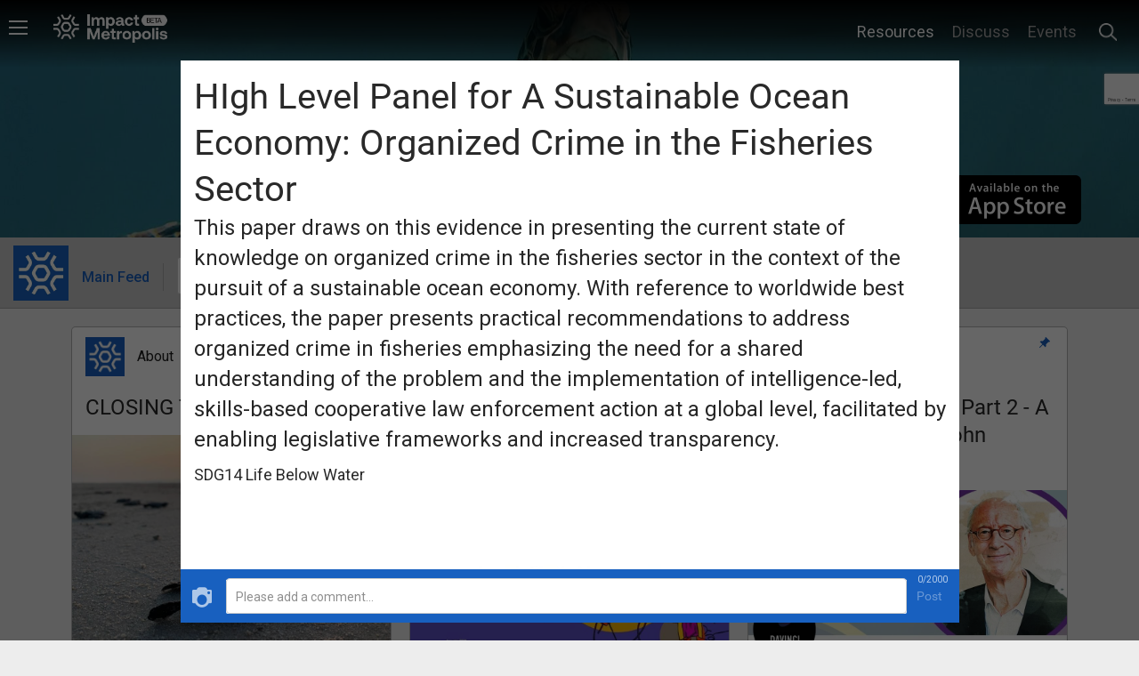

--- FILE ---
content_type: text/html; charset=utf-8
request_url: https://www.impactmetropolis.com/feeds/high-level-panel-for-a-sustainable-ocean-economy-organized-crime-in-the-fisheries-sector
body_size: 63847
content:
<!DOCTYPE html>
<html>
  <head>
    <title>
        HIgh Level Panel for A Sustainable Ocean Economy: Organized Crime
    </title>
    <meta charset="UTF-8" />
<script type="text/javascript">window.NREUM||(NREUM={});NREUM.info={"beacon":"bam.nr-data.net","errorBeacon":"bam.nr-data.net","licenseKey":"NRJS-ca55f2abf0f3520dfc7","applicationID":"913557302","transactionName":"JwleEkJXD11TFBgSVAZJVgNVXBAeRQ5YEg==","queueTime":0,"applicationTime":993,"agent":""}</script>
<script type="text/javascript">(window.NREUM||(NREUM={})).init={privacy:{cookies_enabled:true},ajax:{deny_list:["bam.nr-data.net"]},feature_flags:["soft_nav"]};(window.NREUM||(NREUM={})).loader_config={xpid:"VwcFVVRSChAJVVJXAgYEVlY=",licenseKey:"NRJS-ca55f2abf0f3520dfc7",applicationID:"913557302",browserID:"913903066"};;/*! For license information please see nr-loader-spa-1.308.0.min.js.LICENSE.txt */
(()=>{var e,t,r={384:(e,t,r)=>{"use strict";r.d(t,{NT:()=>a,US:()=>u,Zm:()=>o,bQ:()=>d,dV:()=>c,pV:()=>l});var n=r(6154),i=r(1863),s=r(1910);const a={beacon:"bam.nr-data.net",errorBeacon:"bam.nr-data.net"};function o(){return n.gm.NREUM||(n.gm.NREUM={}),void 0===n.gm.newrelic&&(n.gm.newrelic=n.gm.NREUM),n.gm.NREUM}function c(){let e=o();return e.o||(e.o={ST:n.gm.setTimeout,SI:n.gm.setImmediate||n.gm.setInterval,CT:n.gm.clearTimeout,XHR:n.gm.XMLHttpRequest,REQ:n.gm.Request,EV:n.gm.Event,PR:n.gm.Promise,MO:n.gm.MutationObserver,FETCH:n.gm.fetch,WS:n.gm.WebSocket},(0,s.i)(...Object.values(e.o))),e}function d(e,t){let r=o();r.initializedAgents??={},t.initializedAt={ms:(0,i.t)(),date:new Date},r.initializedAgents[e]=t}function u(e,t){o()[e]=t}function l(){return function(){let e=o();const t=e.info||{};e.info={beacon:a.beacon,errorBeacon:a.errorBeacon,...t}}(),function(){let e=o();const t=e.init||{};e.init={...t}}(),c(),function(){let e=o();const t=e.loader_config||{};e.loader_config={...t}}(),o()}},782:(e,t,r)=>{"use strict";r.d(t,{T:()=>n});const n=r(860).K7.pageViewTiming},860:(e,t,r)=>{"use strict";r.d(t,{$J:()=>u,K7:()=>c,P3:()=>d,XX:()=>i,Yy:()=>o,df:()=>s,qY:()=>n,v4:()=>a});const n="events",i="jserrors",s="browser/blobs",a="rum",o="browser/logs",c={ajax:"ajax",genericEvents:"generic_events",jserrors:i,logging:"logging",metrics:"metrics",pageAction:"page_action",pageViewEvent:"page_view_event",pageViewTiming:"page_view_timing",sessionReplay:"session_replay",sessionTrace:"session_trace",softNav:"soft_navigations",spa:"spa"},d={[c.pageViewEvent]:1,[c.pageViewTiming]:2,[c.metrics]:3,[c.jserrors]:4,[c.spa]:5,[c.ajax]:6,[c.sessionTrace]:7,[c.softNav]:8,[c.sessionReplay]:9,[c.logging]:10,[c.genericEvents]:11},u={[c.pageViewEvent]:a,[c.pageViewTiming]:n,[c.ajax]:n,[c.spa]:n,[c.softNav]:n,[c.metrics]:i,[c.jserrors]:i,[c.sessionTrace]:s,[c.sessionReplay]:s,[c.logging]:o,[c.genericEvents]:"ins"}},944:(e,t,r)=>{"use strict";r.d(t,{R:()=>i});var n=r(3241);function i(e,t){"function"==typeof console.debug&&(console.debug("New Relic Warning: https://github.com/newrelic/newrelic-browser-agent/blob/main/docs/warning-codes.md#".concat(e),t),(0,n.W)({agentIdentifier:null,drained:null,type:"data",name:"warn",feature:"warn",data:{code:e,secondary:t}}))}},993:(e,t,r)=>{"use strict";r.d(t,{A$:()=>s,ET:()=>a,TZ:()=>o,p_:()=>i});var n=r(860);const i={ERROR:"ERROR",WARN:"WARN",INFO:"INFO",DEBUG:"DEBUG",TRACE:"TRACE"},s={OFF:0,ERROR:1,WARN:2,INFO:3,DEBUG:4,TRACE:5},a="log",o=n.K7.logging},1541:(e,t,r)=>{"use strict";r.d(t,{U:()=>i,f:()=>n});const n={MFE:"MFE",BA:"BA"};function i(e,t){if(2!==t?.harvestEndpointVersion)return{};const r=t.agentRef.runtime.appMetadata.agents[0].entityGuid;return e?{"source.id":e.id,"source.name":e.name,"source.type":e.type,"parent.id":e.parent?.id||r,"parent.type":e.parent?.type||n.BA}:{"entity.guid":r,appId:t.agentRef.info.applicationID}}},1687:(e,t,r)=>{"use strict";r.d(t,{Ak:()=>d,Ze:()=>h,x3:()=>u});var n=r(3241),i=r(7836),s=r(3606),a=r(860),o=r(2646);const c={};function d(e,t){const r={staged:!1,priority:a.P3[t]||0};l(e),c[e].get(t)||c[e].set(t,r)}function u(e,t){e&&c[e]&&(c[e].get(t)&&c[e].delete(t),p(e,t,!1),c[e].size&&f(e))}function l(e){if(!e)throw new Error("agentIdentifier required");c[e]||(c[e]=new Map)}function h(e="",t="feature",r=!1){if(l(e),!e||!c[e].get(t)||r)return p(e,t);c[e].get(t).staged=!0,f(e)}function f(e){const t=Array.from(c[e]);t.every(([e,t])=>t.staged)&&(t.sort((e,t)=>e[1].priority-t[1].priority),t.forEach(([t])=>{c[e].delete(t),p(e,t)}))}function p(e,t,r=!0){const a=e?i.ee.get(e):i.ee,c=s.i.handlers;if(!a.aborted&&a.backlog&&c){if((0,n.W)({agentIdentifier:e,type:"lifecycle",name:"drain",feature:t}),r){const e=a.backlog[t],r=c[t];if(r){for(let t=0;e&&t<e.length;++t)g(e[t],r);Object.entries(r).forEach(([e,t])=>{Object.values(t||{}).forEach(t=>{t[0]?.on&&t[0]?.context()instanceof o.y&&t[0].on(e,t[1])})})}}a.isolatedBacklog||delete c[t],a.backlog[t]=null,a.emit("drain-"+t,[])}}function g(e,t){var r=e[1];Object.values(t[r]||{}).forEach(t=>{var r=e[0];if(t[0]===r){var n=t[1],i=e[3],s=e[2];n.apply(i,s)}})}},1738:(e,t,r)=>{"use strict";r.d(t,{U:()=>f,Y:()=>h});var n=r(3241),i=r(9908),s=r(1863),a=r(944),o=r(5701),c=r(3969),d=r(8362),u=r(860),l=r(4261);function h(e,t,r,s){const h=s||r;!h||h[e]&&h[e]!==d.d.prototype[e]||(h[e]=function(){(0,i.p)(c.xV,["API/"+e+"/called"],void 0,u.K7.metrics,r.ee),(0,n.W)({agentIdentifier:r.agentIdentifier,drained:!!o.B?.[r.agentIdentifier],type:"data",name:"api",feature:l.Pl+e,data:{}});try{return t.apply(this,arguments)}catch(e){(0,a.R)(23,e)}})}function f(e,t,r,n,a){const o=e.info;null===r?delete o.jsAttributes[t]:o.jsAttributes[t]=r,(a||null===r)&&(0,i.p)(l.Pl+n,[(0,s.t)(),t,r],void 0,"session",e.ee)}},1741:(e,t,r)=>{"use strict";r.d(t,{W:()=>s});var n=r(944),i=r(4261);class s{#e(e,...t){if(this[e]!==s.prototype[e])return this[e](...t);(0,n.R)(35,e)}addPageAction(e,t){return this.#e(i.hG,e,t)}register(e){return this.#e(i.eY,e)}recordCustomEvent(e,t){return this.#e(i.fF,e,t)}setPageViewName(e,t){return this.#e(i.Fw,e,t)}setCustomAttribute(e,t,r){return this.#e(i.cD,e,t,r)}noticeError(e,t){return this.#e(i.o5,e,t)}setUserId(e,t=!1){return this.#e(i.Dl,e,t)}setApplicationVersion(e){return this.#e(i.nb,e)}setErrorHandler(e){return this.#e(i.bt,e)}addRelease(e,t){return this.#e(i.k6,e,t)}log(e,t){return this.#e(i.$9,e,t)}start(){return this.#e(i.d3)}finished(e){return this.#e(i.BL,e)}recordReplay(){return this.#e(i.CH)}pauseReplay(){return this.#e(i.Tb)}addToTrace(e){return this.#e(i.U2,e)}setCurrentRouteName(e){return this.#e(i.PA,e)}interaction(e){return this.#e(i.dT,e)}wrapLogger(e,t,r){return this.#e(i.Wb,e,t,r)}measure(e,t){return this.#e(i.V1,e,t)}consent(e){return this.#e(i.Pv,e)}}},1863:(e,t,r)=>{"use strict";function n(){return Math.floor(performance.now())}r.d(t,{t:()=>n})},1910:(e,t,r)=>{"use strict";r.d(t,{i:()=>s});var n=r(944);const i=new Map;function s(...e){return e.every(e=>{if(i.has(e))return i.get(e);const t="function"==typeof e?e.toString():"",r=t.includes("[native code]"),s=t.includes("nrWrapper");return r||s||(0,n.R)(64,e?.name||t),i.set(e,r),r})}},2555:(e,t,r)=>{"use strict";r.d(t,{D:()=>o,f:()=>a});var n=r(384),i=r(8122);const s={beacon:n.NT.beacon,errorBeacon:n.NT.errorBeacon,licenseKey:void 0,applicationID:void 0,sa:void 0,queueTime:void 0,applicationTime:void 0,ttGuid:void 0,user:void 0,account:void 0,product:void 0,extra:void 0,jsAttributes:{},userAttributes:void 0,atts:void 0,transactionName:void 0,tNamePlain:void 0};function a(e){try{return!!e.licenseKey&&!!e.errorBeacon&&!!e.applicationID}catch(e){return!1}}const o=e=>(0,i.a)(e,s)},2614:(e,t,r)=>{"use strict";r.d(t,{BB:()=>a,H3:()=>n,g:()=>d,iL:()=>c,tS:()=>o,uh:()=>i,wk:()=>s});const n="NRBA",i="SESSION",s=144e5,a=18e5,o={STARTED:"session-started",PAUSE:"session-pause",RESET:"session-reset",RESUME:"session-resume",UPDATE:"session-update"},c={SAME_TAB:"same-tab",CROSS_TAB:"cross-tab"},d={OFF:0,FULL:1,ERROR:2}},2646:(e,t,r)=>{"use strict";r.d(t,{y:()=>n});class n{constructor(e){this.contextId=e}}},2843:(e,t,r)=>{"use strict";r.d(t,{G:()=>s,u:()=>i});var n=r(3878);function i(e,t=!1,r,i){(0,n.DD)("visibilitychange",function(){if(t)return void("hidden"===document.visibilityState&&e());e(document.visibilityState)},r,i)}function s(e,t,r){(0,n.sp)("pagehide",e,t,r)}},3241:(e,t,r)=>{"use strict";r.d(t,{W:()=>s});var n=r(6154);const i="newrelic";function s(e={}){try{n.gm.dispatchEvent(new CustomEvent(i,{detail:e}))}catch(e){}}},3304:(e,t,r)=>{"use strict";r.d(t,{A:()=>s});var n=r(7836);const i=()=>{const e=new WeakSet;return(t,r)=>{if("object"==typeof r&&null!==r){if(e.has(r))return;e.add(r)}return r}};function s(e){try{return JSON.stringify(e,i())??""}catch(e){try{n.ee.emit("internal-error",[e])}catch(e){}return""}}},3333:(e,t,r)=>{"use strict";r.d(t,{$v:()=>u,TZ:()=>n,Xh:()=>c,Zp:()=>i,kd:()=>d,mq:()=>o,nf:()=>a,qN:()=>s});const n=r(860).K7.genericEvents,i=["auxclick","click","copy","keydown","paste","scrollend"],s=["focus","blur"],a=4,o=1e3,c=2e3,d=["PageAction","UserAction","BrowserPerformance"],u={RESOURCES:"experimental.resources",REGISTER:"register"}},3434:(e,t,r)=>{"use strict";r.d(t,{Jt:()=>s,YM:()=>d});var n=r(7836),i=r(5607);const s="nr@original:".concat(i.W),a=50;var o=Object.prototype.hasOwnProperty,c=!1;function d(e,t){return e||(e=n.ee),r.inPlace=function(e,t,n,i,s){n||(n="");const a="-"===n.charAt(0);for(let o=0;o<t.length;o++){const c=t[o],d=e[c];l(d)||(e[c]=r(d,a?c+n:n,i,c,s))}},r.flag=s,r;function r(t,r,n,c,d){return l(t)?t:(r||(r=""),nrWrapper[s]=t,function(e,t,r){if(Object.defineProperty&&Object.keys)try{return Object.keys(e).forEach(function(r){Object.defineProperty(t,r,{get:function(){return e[r]},set:function(t){return e[r]=t,t}})}),t}catch(e){u([e],r)}for(var n in e)o.call(e,n)&&(t[n]=e[n])}(t,nrWrapper,e),nrWrapper);function nrWrapper(){var s,o,l,h;let f;try{o=this,s=[...arguments],l="function"==typeof n?n(s,o):n||{}}catch(t){u([t,"",[s,o,c],l],e)}i(r+"start",[s,o,c],l,d);const p=performance.now();let g;try{return h=t.apply(o,s),g=performance.now(),h}catch(e){throw g=performance.now(),i(r+"err",[s,o,e],l,d),f=e,f}finally{const e=g-p,t={start:p,end:g,duration:e,isLongTask:e>=a,methodName:c,thrownError:f};t.isLongTask&&i("long-task",[t,o],l,d),i(r+"end",[s,o,h],l,d)}}}function i(r,n,i,s){if(!c||t){var a=c;c=!0;try{e.emit(r,n,i,t,s)}catch(t){u([t,r,n,i],e)}c=a}}}function u(e,t){t||(t=n.ee);try{t.emit("internal-error",e)}catch(e){}}function l(e){return!(e&&"function"==typeof e&&e.apply&&!e[s])}},3606:(e,t,r)=>{"use strict";r.d(t,{i:()=>s});var n=r(9908);s.on=a;var i=s.handlers={};function s(e,t,r,s){a(s||n.d,i,e,t,r)}function a(e,t,r,i,s){s||(s="feature"),e||(e=n.d);var a=t[s]=t[s]||{};(a[r]=a[r]||[]).push([e,i])}},3738:(e,t,r)=>{"use strict";r.d(t,{He:()=>i,Kp:()=>o,Lc:()=>d,Rz:()=>u,TZ:()=>n,bD:()=>s,d3:()=>a,jx:()=>l,sl:()=>h,uP:()=>c});const n=r(860).K7.sessionTrace,i="bstResource",s="resource",a="-start",o="-end",c="fn"+a,d="fn"+o,u="pushState",l=1e3,h=3e4},3785:(e,t,r)=>{"use strict";r.d(t,{R:()=>c,b:()=>d});var n=r(9908),i=r(1863),s=r(860),a=r(3969),o=r(993);function c(e,t,r={},c=o.p_.INFO,d=!0,u,l=(0,i.t)()){(0,n.p)(a.xV,["API/logging/".concat(c.toLowerCase(),"/called")],void 0,s.K7.metrics,e),(0,n.p)(o.ET,[l,t,r,c,d,u],void 0,s.K7.logging,e)}function d(e){return"string"==typeof e&&Object.values(o.p_).some(t=>t===e.toUpperCase().trim())}},3878:(e,t,r)=>{"use strict";function n(e,t){return{capture:e,passive:!1,signal:t}}function i(e,t,r=!1,i){window.addEventListener(e,t,n(r,i))}function s(e,t,r=!1,i){document.addEventListener(e,t,n(r,i))}r.d(t,{DD:()=>s,jT:()=>n,sp:()=>i})},3962:(e,t,r)=>{"use strict";r.d(t,{AM:()=>a,O2:()=>l,OV:()=>s,Qu:()=>h,TZ:()=>c,ih:()=>f,pP:()=>o,t1:()=>u,tC:()=>i,wD:()=>d});var n=r(860);const i=["click","keydown","submit"],s="popstate",a="api",o="initialPageLoad",c=n.K7.softNav,d=5e3,u=500,l={INITIAL_PAGE_LOAD:"",ROUTE_CHANGE:1,UNSPECIFIED:2},h={INTERACTION:1,AJAX:2,CUSTOM_END:3,CUSTOM_TRACER:4},f={IP:"in progress",PF:"pending finish",FIN:"finished",CAN:"cancelled"}},3969:(e,t,r)=>{"use strict";r.d(t,{TZ:()=>n,XG:()=>o,rs:()=>i,xV:()=>a,z_:()=>s});const n=r(860).K7.metrics,i="sm",s="cm",a="storeSupportabilityMetrics",o="storeEventMetrics"},4234:(e,t,r)=>{"use strict";r.d(t,{W:()=>s});var n=r(7836),i=r(1687);class s{constructor(e,t){this.agentIdentifier=e,this.ee=n.ee.get(e),this.featureName=t,this.blocked=!1}deregisterDrain(){(0,i.x3)(this.agentIdentifier,this.featureName)}}},4261:(e,t,r)=>{"use strict";r.d(t,{$9:()=>u,BL:()=>c,CH:()=>p,Dl:()=>R,Fw:()=>w,PA:()=>v,Pl:()=>n,Pv:()=>A,Tb:()=>h,U2:()=>a,V1:()=>E,Wb:()=>T,bt:()=>y,cD:()=>b,d3:()=>x,dT:()=>d,eY:()=>g,fF:()=>f,hG:()=>s,hw:()=>i,k6:()=>o,nb:()=>m,o5:()=>l});const n="api-",i=n+"ixn-",s="addPageAction",a="addToTrace",o="addRelease",c="finished",d="interaction",u="log",l="noticeError",h="pauseReplay",f="recordCustomEvent",p="recordReplay",g="register",m="setApplicationVersion",v="setCurrentRouteName",b="setCustomAttribute",y="setErrorHandler",w="setPageViewName",R="setUserId",x="start",T="wrapLogger",E="measure",A="consent"},5205:(e,t,r)=>{"use strict";r.d(t,{j:()=>S});var n=r(384),i=r(1741);var s=r(2555),a=r(3333);const o=e=>{if(!e||"string"!=typeof e)return!1;try{document.createDocumentFragment().querySelector(e)}catch{return!1}return!0};var c=r(2614),d=r(944),u=r(8122);const l="[data-nr-mask]",h=e=>(0,u.a)(e,(()=>{const e={feature_flags:[],experimental:{allow_registered_children:!1,resources:!1},mask_selector:"*",block_selector:"[data-nr-block]",mask_input_options:{color:!1,date:!1,"datetime-local":!1,email:!1,month:!1,number:!1,range:!1,search:!1,tel:!1,text:!1,time:!1,url:!1,week:!1,textarea:!1,select:!1,password:!0}};return{ajax:{deny_list:void 0,block_internal:!0,enabled:!0,autoStart:!0},api:{get allow_registered_children(){return e.feature_flags.includes(a.$v.REGISTER)||e.experimental.allow_registered_children},set allow_registered_children(t){e.experimental.allow_registered_children=t},duplicate_registered_data:!1},browser_consent_mode:{enabled:!1},distributed_tracing:{enabled:void 0,exclude_newrelic_header:void 0,cors_use_newrelic_header:void 0,cors_use_tracecontext_headers:void 0,allowed_origins:void 0},get feature_flags(){return e.feature_flags},set feature_flags(t){e.feature_flags=t},generic_events:{enabled:!0,autoStart:!0},harvest:{interval:30},jserrors:{enabled:!0,autoStart:!0},logging:{enabled:!0,autoStart:!0},metrics:{enabled:!0,autoStart:!0},obfuscate:void 0,page_action:{enabled:!0},page_view_event:{enabled:!0,autoStart:!0},page_view_timing:{enabled:!0,autoStart:!0},performance:{capture_marks:!1,capture_measures:!1,capture_detail:!0,resources:{get enabled(){return e.feature_flags.includes(a.$v.RESOURCES)||e.experimental.resources},set enabled(t){e.experimental.resources=t},asset_types:[],first_party_domains:[],ignore_newrelic:!0}},privacy:{cookies_enabled:!0},proxy:{assets:void 0,beacon:void 0},session:{expiresMs:c.wk,inactiveMs:c.BB},session_replay:{autoStart:!0,enabled:!1,preload:!1,sampling_rate:10,error_sampling_rate:100,collect_fonts:!1,inline_images:!1,fix_stylesheets:!0,mask_all_inputs:!0,get mask_text_selector(){return e.mask_selector},set mask_text_selector(t){o(t)?e.mask_selector="".concat(t,",").concat(l):""===t||null===t?e.mask_selector=l:(0,d.R)(5,t)},get block_class(){return"nr-block"},get ignore_class(){return"nr-ignore"},get mask_text_class(){return"nr-mask"},get block_selector(){return e.block_selector},set block_selector(t){o(t)?e.block_selector+=",".concat(t):""!==t&&(0,d.R)(6,t)},get mask_input_options(){return e.mask_input_options},set mask_input_options(t){t&&"object"==typeof t?e.mask_input_options={...t,password:!0}:(0,d.R)(7,t)}},session_trace:{enabled:!0,autoStart:!0},soft_navigations:{enabled:!0,autoStart:!0},spa:{enabled:!0,autoStart:!0},ssl:void 0,user_actions:{enabled:!0,elementAttributes:["id","className","tagName","type"]}}})());var f=r(6154),p=r(9324);let g=0;const m={buildEnv:p.F3,distMethod:p.Xs,version:p.xv,originTime:f.WN},v={consented:!1},b={appMetadata:{},get consented(){return this.session?.state?.consent||v.consented},set consented(e){v.consented=e},customTransaction:void 0,denyList:void 0,disabled:!1,harvester:void 0,isolatedBacklog:!1,isRecording:!1,loaderType:void 0,maxBytes:3e4,obfuscator:void 0,onerror:void 0,ptid:void 0,releaseIds:{},session:void 0,timeKeeper:void 0,registeredEntities:[],jsAttributesMetadata:{bytes:0},get harvestCount(){return++g}},y=e=>{const t=(0,u.a)(e,b),r=Object.keys(m).reduce((e,t)=>(e[t]={value:m[t],writable:!1,configurable:!0,enumerable:!0},e),{});return Object.defineProperties(t,r)};var w=r(5701);const R=e=>{const t=e.startsWith("http");e+="/",r.p=t?e:"https://"+e};var x=r(7836),T=r(3241);const E={accountID:void 0,trustKey:void 0,agentID:void 0,licenseKey:void 0,applicationID:void 0,xpid:void 0},A=e=>(0,u.a)(e,E),_=new Set;function S(e,t={},r,a){let{init:o,info:c,loader_config:d,runtime:u={},exposed:l=!0}=t;if(!c){const e=(0,n.pV)();o=e.init,c=e.info,d=e.loader_config}e.init=h(o||{}),e.loader_config=A(d||{}),c.jsAttributes??={},f.bv&&(c.jsAttributes.isWorker=!0),e.info=(0,s.D)(c);const p=e.init,g=[c.beacon,c.errorBeacon];_.has(e.agentIdentifier)||(p.proxy.assets&&(R(p.proxy.assets),g.push(p.proxy.assets)),p.proxy.beacon&&g.push(p.proxy.beacon),e.beacons=[...g],function(e){const t=(0,n.pV)();Object.getOwnPropertyNames(i.W.prototype).forEach(r=>{const n=i.W.prototype[r];if("function"!=typeof n||"constructor"===n)return;let s=t[r];e[r]&&!1!==e.exposed&&"micro-agent"!==e.runtime?.loaderType&&(t[r]=(...t)=>{const n=e[r](...t);return s?s(...t):n})})}(e),(0,n.US)("activatedFeatures",w.B)),u.denyList=[...p.ajax.deny_list||[],...p.ajax.block_internal?g:[]],u.ptid=e.agentIdentifier,u.loaderType=r,e.runtime=y(u),_.has(e.agentIdentifier)||(e.ee=x.ee.get(e.agentIdentifier),e.exposed=l,(0,T.W)({agentIdentifier:e.agentIdentifier,drained:!!w.B?.[e.agentIdentifier],type:"lifecycle",name:"initialize",feature:void 0,data:e.config})),_.add(e.agentIdentifier)}},5270:(e,t,r)=>{"use strict";r.d(t,{Aw:()=>a,SR:()=>s,rF:()=>o});var n=r(384),i=r(7767);function s(e){return!!(0,n.dV)().o.MO&&(0,i.V)(e)&&!0===e?.session_trace.enabled}function a(e){return!0===e?.session_replay.preload&&s(e)}function o(e,t){try{if("string"==typeof t?.type){if("password"===t.type.toLowerCase())return"*".repeat(e?.length||0);if(void 0!==t?.dataset?.nrUnmask||t?.classList?.contains("nr-unmask"))return e}}catch(e){}return"string"==typeof e?e.replace(/[\S]/g,"*"):"*".repeat(e?.length||0)}},5289:(e,t,r)=>{"use strict";r.d(t,{GG:()=>a,Qr:()=>c,sB:()=>o});var n=r(3878),i=r(6389);function s(){return"undefined"==typeof document||"complete"===document.readyState}function a(e,t){if(s())return e();const r=(0,i.J)(e),a=setInterval(()=>{s()&&(clearInterval(a),r())},500);(0,n.sp)("load",r,t)}function o(e){if(s())return e();(0,n.DD)("DOMContentLoaded",e)}function c(e){if(s())return e();(0,n.sp)("popstate",e)}},5607:(e,t,r)=>{"use strict";r.d(t,{W:()=>n});const n=(0,r(9566).bz)()},5701:(e,t,r)=>{"use strict";r.d(t,{B:()=>s,t:()=>a});var n=r(3241);const i=new Set,s={};function a(e,t){const r=t.agentIdentifier;s[r]??={},e&&"object"==typeof e&&(i.has(r)||(t.ee.emit("rumresp",[e]),s[r]=e,i.add(r),(0,n.W)({agentIdentifier:r,loaded:!0,drained:!0,type:"lifecycle",name:"load",feature:void 0,data:e})))}},6154:(e,t,r)=>{"use strict";r.d(t,{OF:()=>d,RI:()=>i,WN:()=>h,bv:()=>s,eN:()=>f,gm:()=>a,lR:()=>l,m:()=>c,mw:()=>o,sb:()=>u});var n=r(1863);const i="undefined"!=typeof window&&!!window.document,s="undefined"!=typeof WorkerGlobalScope&&("undefined"!=typeof self&&self instanceof WorkerGlobalScope&&self.navigator instanceof WorkerNavigator||"undefined"!=typeof globalThis&&globalThis instanceof WorkerGlobalScope&&globalThis.navigator instanceof WorkerNavigator),a=i?window:"undefined"!=typeof WorkerGlobalScope&&("undefined"!=typeof self&&self instanceof WorkerGlobalScope&&self||"undefined"!=typeof globalThis&&globalThis instanceof WorkerGlobalScope&&globalThis),o=Boolean("hidden"===a?.document?.visibilityState),c=""+a?.location,d=/iPad|iPhone|iPod/.test(a.navigator?.userAgent),u=d&&"undefined"==typeof SharedWorker,l=(()=>{const e=a.navigator?.userAgent?.match(/Firefox[/\s](\d+\.\d+)/);return Array.isArray(e)&&e.length>=2?+e[1]:0})(),h=Date.now()-(0,n.t)(),f=()=>"undefined"!=typeof PerformanceNavigationTiming&&a?.performance?.getEntriesByType("navigation")?.[0]?.responseStart},6344:(e,t,r)=>{"use strict";r.d(t,{BB:()=>u,Qb:()=>l,TZ:()=>i,Ug:()=>a,Vh:()=>s,_s:()=>o,bc:()=>d,yP:()=>c});var n=r(2614);const i=r(860).K7.sessionReplay,s="errorDuringReplay",a=.12,o={DomContentLoaded:0,Load:1,FullSnapshot:2,IncrementalSnapshot:3,Meta:4,Custom:5},c={[n.g.ERROR]:15e3,[n.g.FULL]:3e5,[n.g.OFF]:0},d={RESET:{message:"Session was reset",sm:"Reset"},IMPORT:{message:"Recorder failed to import",sm:"Import"},TOO_MANY:{message:"429: Too Many Requests",sm:"Too-Many"},TOO_BIG:{message:"Payload was too large",sm:"Too-Big"},CROSS_TAB:{message:"Session Entity was set to OFF on another tab",sm:"Cross-Tab"},ENTITLEMENTS:{message:"Session Replay is not allowed and will not be started",sm:"Entitlement"}},u=5e3,l={API:"api",RESUME:"resume",SWITCH_TO_FULL:"switchToFull",INITIALIZE:"initialize",PRELOAD:"preload"}},6389:(e,t,r)=>{"use strict";function n(e,t=500,r={}){const n=r?.leading||!1;let i;return(...r)=>{n&&void 0===i&&(e.apply(this,r),i=setTimeout(()=>{i=clearTimeout(i)},t)),n||(clearTimeout(i),i=setTimeout(()=>{e.apply(this,r)},t))}}function i(e){let t=!1;return(...r)=>{t||(t=!0,e.apply(this,r))}}r.d(t,{J:()=>i,s:()=>n})},6630:(e,t,r)=>{"use strict";r.d(t,{T:()=>n});const n=r(860).K7.pageViewEvent},6774:(e,t,r)=>{"use strict";r.d(t,{T:()=>n});const n=r(860).K7.jserrors},7295:(e,t,r)=>{"use strict";r.d(t,{Xv:()=>a,gX:()=>i,iW:()=>s});var n=[];function i(e){if(!e||s(e))return!1;if(0===n.length)return!0;if("*"===n[0].hostname)return!1;for(var t=0;t<n.length;t++){var r=n[t];if(r.hostname.test(e.hostname)&&r.pathname.test(e.pathname))return!1}return!0}function s(e){return void 0===e.hostname}function a(e){if(n=[],e&&e.length)for(var t=0;t<e.length;t++){let r=e[t];if(!r)continue;if("*"===r)return void(n=[{hostname:"*"}]);0===r.indexOf("http://")?r=r.substring(7):0===r.indexOf("https://")&&(r=r.substring(8));const i=r.indexOf("/");let s,a;i>0?(s=r.substring(0,i),a=r.substring(i)):(s=r,a="*");let[c]=s.split(":");n.push({hostname:o(c),pathname:o(a,!0)})}}function o(e,t=!1){const r=e.replace(/[.+?^${}()|[\]\\]/g,e=>"\\"+e).replace(/\*/g,".*?");return new RegExp((t?"^":"")+r+"$")}},7485:(e,t,r)=>{"use strict";r.d(t,{D:()=>i});var n=r(6154);function i(e){if(0===(e||"").indexOf("data:"))return{protocol:"data"};try{const t=new URL(e,location.href),r={port:t.port,hostname:t.hostname,pathname:t.pathname,search:t.search,protocol:t.protocol.slice(0,t.protocol.indexOf(":")),sameOrigin:t.protocol===n.gm?.location?.protocol&&t.host===n.gm?.location?.host};return r.port&&""!==r.port||("http:"===t.protocol&&(r.port="80"),"https:"===t.protocol&&(r.port="443")),r.pathname&&""!==r.pathname?r.pathname.startsWith("/")||(r.pathname="/".concat(r.pathname)):r.pathname="/",r}catch(e){return{}}}},7699:(e,t,r)=>{"use strict";r.d(t,{It:()=>s,KC:()=>o,No:()=>i,qh:()=>a});var n=r(860);const i=16e3,s=1e6,a="SESSION_ERROR",o={[n.K7.logging]:!0,[n.K7.genericEvents]:!1,[n.K7.jserrors]:!1,[n.K7.ajax]:!1}},7767:(e,t,r)=>{"use strict";r.d(t,{V:()=>i});var n=r(6154);const i=e=>n.RI&&!0===e?.privacy.cookies_enabled},7836:(e,t,r)=>{"use strict";r.d(t,{P:()=>o,ee:()=>c});var n=r(384),i=r(8990),s=r(2646),a=r(5607);const o="nr@context:".concat(a.W),c=function e(t,r){var n={},a={},u={},l=!1;try{l=16===r.length&&d.initializedAgents?.[r]?.runtime.isolatedBacklog}catch(e){}var h={on:p,addEventListener:p,removeEventListener:function(e,t){var r=n[e];if(!r)return;for(var i=0;i<r.length;i++)r[i]===t&&r.splice(i,1)},emit:function(e,r,n,i,s){!1!==s&&(s=!0);if(c.aborted&&!i)return;t&&s&&t.emit(e,r,n);var o=f(n);g(e).forEach(e=>{e.apply(o,r)});var d=v()[a[e]];d&&d.push([h,e,r,o]);return o},get:m,listeners:g,context:f,buffer:function(e,t){const r=v();if(t=t||"feature",h.aborted)return;Object.entries(e||{}).forEach(([e,n])=>{a[n]=t,t in r||(r[t]=[])})},abort:function(){h._aborted=!0,Object.keys(h.backlog).forEach(e=>{delete h.backlog[e]})},isBuffering:function(e){return!!v()[a[e]]},debugId:r,backlog:l?{}:t&&"object"==typeof t.backlog?t.backlog:{},isolatedBacklog:l};return Object.defineProperty(h,"aborted",{get:()=>{let e=h._aborted||!1;return e||(t&&(e=t.aborted),e)}}),h;function f(e){return e&&e instanceof s.y?e:e?(0,i.I)(e,o,()=>new s.y(o)):new s.y(o)}function p(e,t){n[e]=g(e).concat(t)}function g(e){return n[e]||[]}function m(t){return u[t]=u[t]||e(h,t)}function v(){return h.backlog}}(void 0,"globalEE"),d=(0,n.Zm)();d.ee||(d.ee=c)},8122:(e,t,r)=>{"use strict";r.d(t,{a:()=>i});var n=r(944);function i(e,t){try{if(!e||"object"!=typeof e)return(0,n.R)(3);if(!t||"object"!=typeof t)return(0,n.R)(4);const r=Object.create(Object.getPrototypeOf(t),Object.getOwnPropertyDescriptors(t)),s=0===Object.keys(r).length?e:r;for(let a in s)if(void 0!==e[a])try{if(null===e[a]){r[a]=null;continue}Array.isArray(e[a])&&Array.isArray(t[a])?r[a]=Array.from(new Set([...e[a],...t[a]])):"object"==typeof e[a]&&"object"==typeof t[a]?r[a]=i(e[a],t[a]):r[a]=e[a]}catch(e){r[a]||(0,n.R)(1,e)}return r}catch(e){(0,n.R)(2,e)}}},8139:(e,t,r)=>{"use strict";r.d(t,{u:()=>h});var n=r(7836),i=r(3434),s=r(8990),a=r(6154);const o={},c=a.gm.XMLHttpRequest,d="addEventListener",u="removeEventListener",l="nr@wrapped:".concat(n.P);function h(e){var t=function(e){return(e||n.ee).get("events")}(e);if(o[t.debugId]++)return t;o[t.debugId]=1;var r=(0,i.YM)(t,!0);function h(e){r.inPlace(e,[d,u],"-",p)}function p(e,t){return e[1]}return"getPrototypeOf"in Object&&(a.RI&&f(document,h),c&&f(c.prototype,h),f(a.gm,h)),t.on(d+"-start",function(e,t){var n=e[1];if(null!==n&&("function"==typeof n||"object"==typeof n)&&"newrelic"!==e[0]){var i=(0,s.I)(n,l,function(){var e={object:function(){if("function"!=typeof n.handleEvent)return;return n.handleEvent.apply(n,arguments)},function:n}[typeof n];return e?r(e,"fn-",null,e.name||"anonymous"):n});this.wrapped=e[1]=i}}),t.on(u+"-start",function(e){e[1]=this.wrapped||e[1]}),t}function f(e,t,...r){let n=e;for(;"object"==typeof n&&!Object.prototype.hasOwnProperty.call(n,d);)n=Object.getPrototypeOf(n);n&&t(n,...r)}},8362:(e,t,r)=>{"use strict";r.d(t,{d:()=>s});var n=r(9566),i=r(1741);class s extends i.W{agentIdentifier=(0,n.LA)(16)}},8374:(e,t,r)=>{r.nc=(()=>{try{return document?.currentScript?.nonce}catch(e){}return""})()},8990:(e,t,r)=>{"use strict";r.d(t,{I:()=>i});var n=Object.prototype.hasOwnProperty;function i(e,t,r){if(n.call(e,t))return e[t];var i=r();if(Object.defineProperty&&Object.keys)try{return Object.defineProperty(e,t,{value:i,writable:!0,enumerable:!1}),i}catch(e){}return e[t]=i,i}},9119:(e,t,r)=>{"use strict";r.d(t,{L:()=>s});var n=/([^?#]*)[^#]*(#[^?]*|$).*/,i=/([^?#]*)().*/;function s(e,t){return e?e.replace(t?n:i,"$1$2"):e}},9300:(e,t,r)=>{"use strict";r.d(t,{T:()=>n});const n=r(860).K7.ajax},9324:(e,t,r)=>{"use strict";r.d(t,{AJ:()=>a,F3:()=>i,Xs:()=>s,Yq:()=>o,xv:()=>n});const n="1.308.0",i="PROD",s="CDN",a="@newrelic/rrweb",o="1.0.1"},9566:(e,t,r)=>{"use strict";r.d(t,{LA:()=>o,ZF:()=>c,bz:()=>a,el:()=>d});var n=r(6154);const i="xxxxxxxx-xxxx-4xxx-yxxx-xxxxxxxxxxxx";function s(e,t){return e?15&e[t]:16*Math.random()|0}function a(){const e=n.gm?.crypto||n.gm?.msCrypto;let t,r=0;return e&&e.getRandomValues&&(t=e.getRandomValues(new Uint8Array(30))),i.split("").map(e=>"x"===e?s(t,r++).toString(16):"y"===e?(3&s()|8).toString(16):e).join("")}function o(e){const t=n.gm?.crypto||n.gm?.msCrypto;let r,i=0;t&&t.getRandomValues&&(r=t.getRandomValues(new Uint8Array(e)));const a=[];for(var o=0;o<e;o++)a.push(s(r,i++).toString(16));return a.join("")}function c(){return o(16)}function d(){return o(32)}},9908:(e,t,r)=>{"use strict";r.d(t,{d:()=>n,p:()=>i});var n=r(7836).ee.get("handle");function i(e,t,r,i,s){s?(s.buffer([e],i),s.emit(e,t,r)):(n.buffer([e],i),n.emit(e,t,r))}}},n={};function i(e){var t=n[e];if(void 0!==t)return t.exports;var s=n[e]={exports:{}};return r[e](s,s.exports,i),s.exports}i.m=r,i.d=(e,t)=>{for(var r in t)i.o(t,r)&&!i.o(e,r)&&Object.defineProperty(e,r,{enumerable:!0,get:t[r]})},i.f={},i.e=e=>Promise.all(Object.keys(i.f).reduce((t,r)=>(i.f[r](e,t),t),[])),i.u=e=>({212:"nr-spa-compressor",249:"nr-spa-recorder",478:"nr-spa"}[e]+"-1.308.0.min.js"),i.o=(e,t)=>Object.prototype.hasOwnProperty.call(e,t),e={},t="NRBA-1.308.0.PROD:",i.l=(r,n,s,a)=>{if(e[r])e[r].push(n);else{var o,c;if(void 0!==s)for(var d=document.getElementsByTagName("script"),u=0;u<d.length;u++){var l=d[u];if(l.getAttribute("src")==r||l.getAttribute("data-webpack")==t+s){o=l;break}}if(!o){c=!0;var h={478:"sha512-RSfSVnmHk59T/uIPbdSE0LPeqcEdF4/+XhfJdBuccH5rYMOEZDhFdtnh6X6nJk7hGpzHd9Ujhsy7lZEz/ORYCQ==",249:"sha512-ehJXhmntm85NSqW4MkhfQqmeKFulra3klDyY0OPDUE+sQ3GokHlPh1pmAzuNy//3j4ac6lzIbmXLvGQBMYmrkg==",212:"sha512-B9h4CR46ndKRgMBcK+j67uSR2RCnJfGefU+A7FrgR/k42ovXy5x/MAVFiSvFxuVeEk/pNLgvYGMp1cBSK/G6Fg=="};(o=document.createElement("script")).charset="utf-8",i.nc&&o.setAttribute("nonce",i.nc),o.setAttribute("data-webpack",t+s),o.src=r,0!==o.src.indexOf(window.location.origin+"/")&&(o.crossOrigin="anonymous"),h[a]&&(o.integrity=h[a])}e[r]=[n];var f=(t,n)=>{o.onerror=o.onload=null,clearTimeout(p);var i=e[r];if(delete e[r],o.parentNode&&o.parentNode.removeChild(o),i&&i.forEach(e=>e(n)),t)return t(n)},p=setTimeout(f.bind(null,void 0,{type:"timeout",target:o}),12e4);o.onerror=f.bind(null,o.onerror),o.onload=f.bind(null,o.onload),c&&document.head.appendChild(o)}},i.r=e=>{"undefined"!=typeof Symbol&&Symbol.toStringTag&&Object.defineProperty(e,Symbol.toStringTag,{value:"Module"}),Object.defineProperty(e,"__esModule",{value:!0})},i.p="https://js-agent.newrelic.com/",(()=>{var e={38:0,788:0};i.f.j=(t,r)=>{var n=i.o(e,t)?e[t]:void 0;if(0!==n)if(n)r.push(n[2]);else{var s=new Promise((r,i)=>n=e[t]=[r,i]);r.push(n[2]=s);var a=i.p+i.u(t),o=new Error;i.l(a,r=>{if(i.o(e,t)&&(0!==(n=e[t])&&(e[t]=void 0),n)){var s=r&&("load"===r.type?"missing":r.type),a=r&&r.target&&r.target.src;o.message="Loading chunk "+t+" failed: ("+s+": "+a+")",o.name="ChunkLoadError",o.type=s,o.request=a,n[1](o)}},"chunk-"+t,t)}};var t=(t,r)=>{var n,s,[a,o,c]=r,d=0;if(a.some(t=>0!==e[t])){for(n in o)i.o(o,n)&&(i.m[n]=o[n]);if(c)c(i)}for(t&&t(r);d<a.length;d++)s=a[d],i.o(e,s)&&e[s]&&e[s][0](),e[s]=0},r=self["webpackChunk:NRBA-1.308.0.PROD"]=self["webpackChunk:NRBA-1.308.0.PROD"]||[];r.forEach(t.bind(null,0)),r.push=t.bind(null,r.push.bind(r))})(),(()=>{"use strict";i(8374);var e=i(8362),t=i(860);const r=Object.values(t.K7);var n=i(5205);var s=i(9908),a=i(1863),o=i(4261),c=i(1738);var d=i(1687),u=i(4234),l=i(5289),h=i(6154),f=i(944),p=i(5270),g=i(7767),m=i(6389),v=i(7699);class b extends u.W{constructor(e,t){super(e.agentIdentifier,t),this.agentRef=e,this.abortHandler=void 0,this.featAggregate=void 0,this.loadedSuccessfully=void 0,this.onAggregateImported=new Promise(e=>{this.loadedSuccessfully=e}),this.deferred=Promise.resolve(),!1===e.init[this.featureName].autoStart?this.deferred=new Promise((t,r)=>{this.ee.on("manual-start-all",(0,m.J)(()=>{(0,d.Ak)(e.agentIdentifier,this.featureName),t()}))}):(0,d.Ak)(e.agentIdentifier,t)}importAggregator(e,t,r={}){if(this.featAggregate)return;const n=async()=>{let n;await this.deferred;try{if((0,g.V)(e.init)){const{setupAgentSession:t}=await i.e(478).then(i.bind(i,8766));n=t(e)}}catch(e){(0,f.R)(20,e),this.ee.emit("internal-error",[e]),(0,s.p)(v.qh,[e],void 0,this.featureName,this.ee)}try{if(!this.#t(this.featureName,n,e.init))return(0,d.Ze)(this.agentIdentifier,this.featureName),void this.loadedSuccessfully(!1);const{Aggregate:i}=await t();this.featAggregate=new i(e,r),e.runtime.harvester.initializedAggregates.push(this.featAggregate),this.loadedSuccessfully(!0)}catch(e){(0,f.R)(34,e),this.abortHandler?.(),(0,d.Ze)(this.agentIdentifier,this.featureName,!0),this.loadedSuccessfully(!1),this.ee&&this.ee.abort()}};h.RI?(0,l.GG)(()=>n(),!0):n()}#t(e,r,n){if(this.blocked)return!1;switch(e){case t.K7.sessionReplay:return(0,p.SR)(n)&&!!r;case t.K7.sessionTrace:return!!r;default:return!0}}}var y=i(6630),w=i(2614),R=i(3241);class x extends b{static featureName=y.T;constructor(e){var t;super(e,y.T),this.setupInspectionEvents(e.agentIdentifier),t=e,(0,c.Y)(o.Fw,function(e,r){"string"==typeof e&&("/"!==e.charAt(0)&&(e="/"+e),t.runtime.customTransaction=(r||"http://custom.transaction")+e,(0,s.p)(o.Pl+o.Fw,[(0,a.t)()],void 0,void 0,t.ee))},t),this.importAggregator(e,()=>i.e(478).then(i.bind(i,2467)))}setupInspectionEvents(e){const t=(t,r)=>{t&&(0,R.W)({agentIdentifier:e,timeStamp:t.timeStamp,loaded:"complete"===t.target.readyState,type:"window",name:r,data:t.target.location+""})};(0,l.sB)(e=>{t(e,"DOMContentLoaded")}),(0,l.GG)(e=>{t(e,"load")}),(0,l.Qr)(e=>{t(e,"navigate")}),this.ee.on(w.tS.UPDATE,(t,r)=>{(0,R.W)({agentIdentifier:e,type:"lifecycle",name:"session",data:r})})}}var T=i(384);class E extends e.d{constructor(e){var t;(super(),h.gm)?(this.features={},(0,T.bQ)(this.agentIdentifier,this),this.desiredFeatures=new Set(e.features||[]),this.desiredFeatures.add(x),(0,n.j)(this,e,e.loaderType||"agent"),t=this,(0,c.Y)(o.cD,function(e,r,n=!1){if("string"==typeof e){if(["string","number","boolean"].includes(typeof r)||null===r)return(0,c.U)(t,e,r,o.cD,n);(0,f.R)(40,typeof r)}else(0,f.R)(39,typeof e)},t),function(e){(0,c.Y)(o.Dl,function(t,r=!1){if("string"!=typeof t&&null!==t)return void(0,f.R)(41,typeof t);const n=e.info.jsAttributes["enduser.id"];r&&null!=n&&n!==t?(0,s.p)(o.Pl+"setUserIdAndResetSession",[t],void 0,"session",e.ee):(0,c.U)(e,"enduser.id",t,o.Dl,!0)},e)}(this),function(e){(0,c.Y)(o.nb,function(t){if("string"==typeof t||null===t)return(0,c.U)(e,"application.version",t,o.nb,!1);(0,f.R)(42,typeof t)},e)}(this),function(e){(0,c.Y)(o.d3,function(){e.ee.emit("manual-start-all")},e)}(this),function(e){(0,c.Y)(o.Pv,function(t=!0){if("boolean"==typeof t){if((0,s.p)(o.Pl+o.Pv,[t],void 0,"session",e.ee),e.runtime.consented=t,t){const t=e.features.page_view_event;t.onAggregateImported.then(e=>{const r=t.featAggregate;e&&!r.sentRum&&r.sendRum()})}}else(0,f.R)(65,typeof t)},e)}(this),this.run()):(0,f.R)(21)}get config(){return{info:this.info,init:this.init,loader_config:this.loader_config,runtime:this.runtime}}get api(){return this}run(){try{const e=function(e){const t={};return r.forEach(r=>{t[r]=!!e[r]?.enabled}),t}(this.init),n=[...this.desiredFeatures];n.sort((e,r)=>t.P3[e.featureName]-t.P3[r.featureName]),n.forEach(r=>{if(!e[r.featureName]&&r.featureName!==t.K7.pageViewEvent)return;if(r.featureName===t.K7.spa)return void(0,f.R)(67);const n=function(e){switch(e){case t.K7.ajax:return[t.K7.jserrors];case t.K7.sessionTrace:return[t.K7.ajax,t.K7.pageViewEvent];case t.K7.sessionReplay:return[t.K7.sessionTrace];case t.K7.pageViewTiming:return[t.K7.pageViewEvent];default:return[]}}(r.featureName).filter(e=>!(e in this.features));n.length>0&&(0,f.R)(36,{targetFeature:r.featureName,missingDependencies:n}),this.features[r.featureName]=new r(this)})}catch(e){(0,f.R)(22,e);for(const e in this.features)this.features[e].abortHandler?.();const t=(0,T.Zm)();delete t.initializedAgents[this.agentIdentifier]?.features,delete this.sharedAggregator;return t.ee.get(this.agentIdentifier).abort(),!1}}}var A=i(2843),_=i(782);class S extends b{static featureName=_.T;constructor(e){super(e,_.T),h.RI&&((0,A.u)(()=>(0,s.p)("docHidden",[(0,a.t)()],void 0,_.T,this.ee),!0),(0,A.G)(()=>(0,s.p)("winPagehide",[(0,a.t)()],void 0,_.T,this.ee)),this.importAggregator(e,()=>i.e(478).then(i.bind(i,9917))))}}var O=i(3969);class I extends b{static featureName=O.TZ;constructor(e){super(e,O.TZ),h.RI&&document.addEventListener("securitypolicyviolation",e=>{(0,s.p)(O.xV,["Generic/CSPViolation/Detected"],void 0,this.featureName,this.ee)}),this.importAggregator(e,()=>i.e(478).then(i.bind(i,6555)))}}var N=i(6774),P=i(3878),k=i(3304);class D{constructor(e,t,r,n,i){this.name="UncaughtError",this.message="string"==typeof e?e:(0,k.A)(e),this.sourceURL=t,this.line=r,this.column=n,this.__newrelic=i}}function C(e){return M(e)?e:new D(void 0!==e?.message?e.message:e,e?.filename||e?.sourceURL,e?.lineno||e?.line,e?.colno||e?.col,e?.__newrelic,e?.cause)}function j(e){const t="Unhandled Promise Rejection: ";if(!e?.reason)return;if(M(e.reason)){try{e.reason.message.startsWith(t)||(e.reason.message=t+e.reason.message)}catch(e){}return C(e.reason)}const r=C(e.reason);return(r.message||"").startsWith(t)||(r.message=t+r.message),r}function L(e){if(e.error instanceof SyntaxError&&!/:\d+$/.test(e.error.stack?.trim())){const t=new D(e.message,e.filename,e.lineno,e.colno,e.error.__newrelic,e.cause);return t.name=SyntaxError.name,t}return M(e.error)?e.error:C(e)}function M(e){return e instanceof Error&&!!e.stack}function H(e,r,n,i,o=(0,a.t)()){"string"==typeof e&&(e=new Error(e)),(0,s.p)("err",[e,o,!1,r,n.runtime.isRecording,void 0,i],void 0,t.K7.jserrors,n.ee),(0,s.p)("uaErr",[],void 0,t.K7.genericEvents,n.ee)}var B=i(1541),K=i(993),W=i(3785);function U(e,{customAttributes:t={},level:r=K.p_.INFO}={},n,i,s=(0,a.t)()){(0,W.R)(n.ee,e,t,r,!1,i,s)}function F(e,r,n,i,c=(0,a.t)()){(0,s.p)(o.Pl+o.hG,[c,e,r,i],void 0,t.K7.genericEvents,n.ee)}function V(e,r,n,i,c=(0,a.t)()){const{start:d,end:u,customAttributes:l}=r||{},h={customAttributes:l||{}};if("object"!=typeof h.customAttributes||"string"!=typeof e||0===e.length)return void(0,f.R)(57);const p=(e,t)=>null==e?t:"number"==typeof e?e:e instanceof PerformanceMark?e.startTime:Number.NaN;if(h.start=p(d,0),h.end=p(u,c),Number.isNaN(h.start)||Number.isNaN(h.end))(0,f.R)(57);else{if(h.duration=h.end-h.start,!(h.duration<0))return(0,s.p)(o.Pl+o.V1,[h,e,i],void 0,t.K7.genericEvents,n.ee),h;(0,f.R)(58)}}function G(e,r={},n,i,c=(0,a.t)()){(0,s.p)(o.Pl+o.fF,[c,e,r,i],void 0,t.K7.genericEvents,n.ee)}function z(e){(0,c.Y)(o.eY,function(t){return Y(e,t)},e)}function Y(e,r,n){(0,f.R)(54,"newrelic.register"),r||={},r.type=B.f.MFE,r.licenseKey||=e.info.licenseKey,r.blocked=!1,r.parent=n||{},Array.isArray(r.tags)||(r.tags=[]);const i={};r.tags.forEach(e=>{"name"!==e&&"id"!==e&&(i["source.".concat(e)]=!0)}),r.isolated??=!0;let o=()=>{};const c=e.runtime.registeredEntities;if(!r.isolated){const e=c.find(({metadata:{target:{id:e}}})=>e===r.id&&!r.isolated);if(e)return e}const d=e=>{r.blocked=!0,o=e};function u(e){return"string"==typeof e&&!!e.trim()&&e.trim().length<501||"number"==typeof e}e.init.api.allow_registered_children||d((0,m.J)(()=>(0,f.R)(55))),u(r.id)&&u(r.name)||d((0,m.J)(()=>(0,f.R)(48,r)));const l={addPageAction:(t,n={})=>g(F,[t,{...i,...n},e],r),deregister:()=>{d((0,m.J)(()=>(0,f.R)(68)))},log:(t,n={})=>g(U,[t,{...n,customAttributes:{...i,...n.customAttributes||{}}},e],r),measure:(t,n={})=>g(V,[t,{...n,customAttributes:{...i,...n.customAttributes||{}}},e],r),noticeError:(t,n={})=>g(H,[t,{...i,...n},e],r),register:(t={})=>g(Y,[e,t],l.metadata.target),recordCustomEvent:(t,n={})=>g(G,[t,{...i,...n},e],r),setApplicationVersion:e=>p("application.version",e),setCustomAttribute:(e,t)=>p(e,t),setUserId:e=>p("enduser.id",e),metadata:{customAttributes:i,target:r}},h=()=>(r.blocked&&o(),r.blocked);h()||c.push(l);const p=(e,t)=>{h()||(i[e]=t)},g=(r,n,i)=>{if(h())return;const o=(0,a.t)();(0,s.p)(O.xV,["API/register/".concat(r.name,"/called")],void 0,t.K7.metrics,e.ee);try{if(e.init.api.duplicate_registered_data&&"register"!==r.name){let e=n;if(n[1]instanceof Object){const t={"child.id":i.id,"child.type":i.type};e="customAttributes"in n[1]?[n[0],{...n[1],customAttributes:{...n[1].customAttributes,...t}},...n.slice(2)]:[n[0],{...n[1],...t},...n.slice(2)]}r(...e,void 0,o)}return r(...n,i,o)}catch(e){(0,f.R)(50,e)}};return l}class Z extends b{static featureName=N.T;constructor(e){var t;super(e,N.T),t=e,(0,c.Y)(o.o5,(e,r)=>H(e,r,t),t),function(e){(0,c.Y)(o.bt,function(t){e.runtime.onerror=t},e)}(e),function(e){let t=0;(0,c.Y)(o.k6,function(e,r){++t>10||(this.runtime.releaseIds[e.slice(-200)]=(""+r).slice(-200))},e)}(e),z(e);try{this.removeOnAbort=new AbortController}catch(e){}this.ee.on("internal-error",(t,r)=>{this.abortHandler&&(0,s.p)("ierr",[C(t),(0,a.t)(),!0,{},e.runtime.isRecording,r],void 0,this.featureName,this.ee)}),h.gm.addEventListener("unhandledrejection",t=>{this.abortHandler&&(0,s.p)("err",[j(t),(0,a.t)(),!1,{unhandledPromiseRejection:1},e.runtime.isRecording],void 0,this.featureName,this.ee)},(0,P.jT)(!1,this.removeOnAbort?.signal)),h.gm.addEventListener("error",t=>{this.abortHandler&&(0,s.p)("err",[L(t),(0,a.t)(),!1,{},e.runtime.isRecording],void 0,this.featureName,this.ee)},(0,P.jT)(!1,this.removeOnAbort?.signal)),this.abortHandler=this.#r,this.importAggregator(e,()=>i.e(478).then(i.bind(i,2176)))}#r(){this.removeOnAbort?.abort(),this.abortHandler=void 0}}var q=i(8990);let X=1;function J(e){const t=typeof e;return!e||"object"!==t&&"function"!==t?-1:e===h.gm?0:(0,q.I)(e,"nr@id",function(){return X++})}function Q(e){if("string"==typeof e&&e.length)return e.length;if("object"==typeof e){if("undefined"!=typeof ArrayBuffer&&e instanceof ArrayBuffer&&e.byteLength)return e.byteLength;if("undefined"!=typeof Blob&&e instanceof Blob&&e.size)return e.size;if(!("undefined"!=typeof FormData&&e instanceof FormData))try{return(0,k.A)(e).length}catch(e){return}}}var ee=i(8139),te=i(7836),re=i(3434);const ne={},ie=["open","send"];function se(e){var t=e||te.ee;const r=function(e){return(e||te.ee).get("xhr")}(t);if(void 0===h.gm.XMLHttpRequest)return r;if(ne[r.debugId]++)return r;ne[r.debugId]=1,(0,ee.u)(t);var n=(0,re.YM)(r),i=h.gm.XMLHttpRequest,s=h.gm.MutationObserver,a=h.gm.Promise,o=h.gm.setInterval,c="readystatechange",d=["onload","onerror","onabort","onloadstart","onloadend","onprogress","ontimeout"],u=[],l=h.gm.XMLHttpRequest=function(e){const t=new i(e),s=r.context(t);try{r.emit("new-xhr",[t],s),t.addEventListener(c,(a=s,function(){var e=this;e.readyState>3&&!a.resolved&&(a.resolved=!0,r.emit("xhr-resolved",[],e)),n.inPlace(e,d,"fn-",y)}),(0,P.jT)(!1))}catch(e){(0,f.R)(15,e);try{r.emit("internal-error",[e])}catch(e){}}var a;return t};function p(e,t){n.inPlace(t,["onreadystatechange"],"fn-",y)}if(function(e,t){for(var r in e)t[r]=e[r]}(i,l),l.prototype=i.prototype,n.inPlace(l.prototype,ie,"-xhr-",y),r.on("send-xhr-start",function(e,t){p(e,t),function(e){u.push(e),s&&(g?g.then(b):o?o(b):(m=-m,v.data=m))}(t)}),r.on("open-xhr-start",p),s){var g=a&&a.resolve();if(!o&&!a){var m=1,v=document.createTextNode(m);new s(b).observe(v,{characterData:!0})}}else t.on("fn-end",function(e){e[0]&&e[0].type===c||b()});function b(){for(var e=0;e<u.length;e++)p(0,u[e]);u.length&&(u=[])}function y(e,t){return t}return r}var ae="fetch-",oe=ae+"body-",ce=["arrayBuffer","blob","json","text","formData"],de=h.gm.Request,ue=h.gm.Response,le="prototype";const he={};function fe(e){const t=function(e){return(e||te.ee).get("fetch")}(e);if(!(de&&ue&&h.gm.fetch))return t;if(he[t.debugId]++)return t;function r(e,r,n){var i=e[r];"function"==typeof i&&(e[r]=function(){var e,r=[...arguments],s={};t.emit(n+"before-start",[r],s),s[te.P]&&s[te.P].dt&&(e=s[te.P].dt);var a=i.apply(this,r);return t.emit(n+"start",[r,e],a),a.then(function(e){return t.emit(n+"end",[null,e],a),e},function(e){throw t.emit(n+"end",[e],a),e})})}return he[t.debugId]=1,ce.forEach(e=>{r(de[le],e,oe),r(ue[le],e,oe)}),r(h.gm,"fetch",ae),t.on(ae+"end",function(e,r){var n=this;if(r){var i=r.headers.get("content-length");null!==i&&(n.rxSize=i),t.emit(ae+"done",[null,r],n)}else t.emit(ae+"done",[e],n)}),t}var pe=i(7485),ge=i(9566);class me{constructor(e){this.agentRef=e}generateTracePayload(e){const t=this.agentRef.loader_config;if(!this.shouldGenerateTrace(e)||!t)return null;var r=(t.accountID||"").toString()||null,n=(t.agentID||"").toString()||null,i=(t.trustKey||"").toString()||null;if(!r||!n)return null;var s=(0,ge.ZF)(),a=(0,ge.el)(),o=Date.now(),c={spanId:s,traceId:a,timestamp:o};return(e.sameOrigin||this.isAllowedOrigin(e)&&this.useTraceContextHeadersForCors())&&(c.traceContextParentHeader=this.generateTraceContextParentHeader(s,a),c.traceContextStateHeader=this.generateTraceContextStateHeader(s,o,r,n,i)),(e.sameOrigin&&!this.excludeNewrelicHeader()||!e.sameOrigin&&this.isAllowedOrigin(e)&&this.useNewrelicHeaderForCors())&&(c.newrelicHeader=this.generateTraceHeader(s,a,o,r,n,i)),c}generateTraceContextParentHeader(e,t){return"00-"+t+"-"+e+"-01"}generateTraceContextStateHeader(e,t,r,n,i){return i+"@nr=0-1-"+r+"-"+n+"-"+e+"----"+t}generateTraceHeader(e,t,r,n,i,s){if(!("function"==typeof h.gm?.btoa))return null;var a={v:[0,1],d:{ty:"Browser",ac:n,ap:i,id:e,tr:t,ti:r}};return s&&n!==s&&(a.d.tk=s),btoa((0,k.A)(a))}shouldGenerateTrace(e){return this.agentRef.init?.distributed_tracing?.enabled&&this.isAllowedOrigin(e)}isAllowedOrigin(e){var t=!1;const r=this.agentRef.init?.distributed_tracing;if(e.sameOrigin)t=!0;else if(r?.allowed_origins instanceof Array)for(var n=0;n<r.allowed_origins.length;n++){var i=(0,pe.D)(r.allowed_origins[n]);if(e.hostname===i.hostname&&e.protocol===i.protocol&&e.port===i.port){t=!0;break}}return t}excludeNewrelicHeader(){var e=this.agentRef.init?.distributed_tracing;return!!e&&!!e.exclude_newrelic_header}useNewrelicHeaderForCors(){var e=this.agentRef.init?.distributed_tracing;return!!e&&!1!==e.cors_use_newrelic_header}useTraceContextHeadersForCors(){var e=this.agentRef.init?.distributed_tracing;return!!e&&!!e.cors_use_tracecontext_headers}}var ve=i(9300),be=i(7295);function ye(e){return"string"==typeof e?e:e instanceof(0,T.dV)().o.REQ?e.url:h.gm?.URL&&e instanceof URL?e.href:void 0}var we=["load","error","abort","timeout"],Re=we.length,xe=(0,T.dV)().o.REQ,Te=(0,T.dV)().o.XHR;const Ee="X-NewRelic-App-Data";class Ae extends b{static featureName=ve.T;constructor(e){super(e,ve.T),this.dt=new me(e),this.handler=(e,t,r,n)=>(0,s.p)(e,t,r,n,this.ee);try{const e={xmlhttprequest:"xhr",fetch:"fetch",beacon:"beacon"};h.gm?.performance?.getEntriesByType("resource").forEach(r=>{if(r.initiatorType in e&&0!==r.responseStatus){const n={status:r.responseStatus},i={rxSize:r.transferSize,duration:Math.floor(r.duration),cbTime:0};_e(n,r.name),this.handler("xhr",[n,i,r.startTime,r.responseEnd,e[r.initiatorType]],void 0,t.K7.ajax)}})}catch(e){}fe(this.ee),se(this.ee),function(e,r,n,i){function o(e){var t=this;t.totalCbs=0,t.called=0,t.cbTime=0,t.end=T,t.ended=!1,t.xhrGuids={},t.lastSize=null,t.loadCaptureCalled=!1,t.params=this.params||{},t.metrics=this.metrics||{},t.latestLongtaskEnd=0,e.addEventListener("load",function(r){E(t,e)},(0,P.jT)(!1)),h.lR||e.addEventListener("progress",function(e){t.lastSize=e.loaded},(0,P.jT)(!1))}function c(e){this.params={method:e[0]},_e(this,e[1]),this.metrics={}}function d(t,r){e.loader_config.xpid&&this.sameOrigin&&r.setRequestHeader("X-NewRelic-ID",e.loader_config.xpid);var n=i.generateTracePayload(this.parsedOrigin);if(n){var s=!1;n.newrelicHeader&&(r.setRequestHeader("newrelic",n.newrelicHeader),s=!0),n.traceContextParentHeader&&(r.setRequestHeader("traceparent",n.traceContextParentHeader),n.traceContextStateHeader&&r.setRequestHeader("tracestate",n.traceContextStateHeader),s=!0),s&&(this.dt=n)}}function u(e,t){var n=this.metrics,i=e[0],s=this;if(n&&i){var o=Q(i);o&&(n.txSize=o)}this.startTime=(0,a.t)(),this.body=i,this.listener=function(e){try{"abort"!==e.type||s.loadCaptureCalled||(s.params.aborted=!0),("load"!==e.type||s.called===s.totalCbs&&(s.onloadCalled||"function"!=typeof t.onload)&&"function"==typeof s.end)&&s.end(t)}catch(e){try{r.emit("internal-error",[e])}catch(e){}}};for(var c=0;c<Re;c++)t.addEventListener(we[c],this.listener,(0,P.jT)(!1))}function l(e,t,r){this.cbTime+=e,t?this.onloadCalled=!0:this.called+=1,this.called!==this.totalCbs||!this.onloadCalled&&"function"==typeof r.onload||"function"!=typeof this.end||this.end(r)}function f(e,t){var r=""+J(e)+!!t;this.xhrGuids&&!this.xhrGuids[r]&&(this.xhrGuids[r]=!0,this.totalCbs+=1)}function p(e,t){var r=""+J(e)+!!t;this.xhrGuids&&this.xhrGuids[r]&&(delete this.xhrGuids[r],this.totalCbs-=1)}function g(){this.endTime=(0,a.t)()}function m(e,t){t instanceof Te&&"load"===e[0]&&r.emit("xhr-load-added",[e[1],e[2]],t)}function v(e,t){t instanceof Te&&"load"===e[0]&&r.emit("xhr-load-removed",[e[1],e[2]],t)}function b(e,t,r){t instanceof Te&&("onload"===r&&(this.onload=!0),("load"===(e[0]&&e[0].type)||this.onload)&&(this.xhrCbStart=(0,a.t)()))}function y(e,t){this.xhrCbStart&&r.emit("xhr-cb-time",[(0,a.t)()-this.xhrCbStart,this.onload,t],t)}function w(e){var t,r=e[1]||{};if("string"==typeof e[0]?0===(t=e[0]).length&&h.RI&&(t=""+h.gm.location.href):e[0]&&e[0].url?t=e[0].url:h.gm?.URL&&e[0]&&e[0]instanceof URL?t=e[0].href:"function"==typeof e[0].toString&&(t=e[0].toString()),"string"==typeof t&&0!==t.length){t&&(this.parsedOrigin=(0,pe.D)(t),this.sameOrigin=this.parsedOrigin.sameOrigin);var n=i.generateTracePayload(this.parsedOrigin);if(n&&(n.newrelicHeader||n.traceContextParentHeader))if(e[0]&&e[0].headers)o(e[0].headers,n)&&(this.dt=n);else{var s={};for(var a in r)s[a]=r[a];s.headers=new Headers(r.headers||{}),o(s.headers,n)&&(this.dt=n),e.length>1?e[1]=s:e.push(s)}}function o(e,t){var r=!1;return t.newrelicHeader&&(e.set("newrelic",t.newrelicHeader),r=!0),t.traceContextParentHeader&&(e.set("traceparent",t.traceContextParentHeader),t.traceContextStateHeader&&e.set("tracestate",t.traceContextStateHeader),r=!0),r}}function R(e,t){this.params={},this.metrics={},this.startTime=(0,a.t)(),this.dt=t,e.length>=1&&(this.target=e[0]),e.length>=2&&(this.opts=e[1]);var r=this.opts||{},n=this.target;_e(this,ye(n));var i=(""+(n&&n instanceof xe&&n.method||r.method||"GET")).toUpperCase();this.params.method=i,this.body=r.body,this.txSize=Q(r.body)||0}function x(e,r){if(this.endTime=(0,a.t)(),this.params||(this.params={}),(0,be.iW)(this.params))return;let i;this.params.status=r?r.status:0,"string"==typeof this.rxSize&&this.rxSize.length>0&&(i=+this.rxSize);const s={txSize:this.txSize,rxSize:i,duration:(0,a.t)()-this.startTime};n("xhr",[this.params,s,this.startTime,this.endTime,"fetch"],this,t.K7.ajax)}function T(e){const r=this.params,i=this.metrics;if(!this.ended){this.ended=!0;for(let t=0;t<Re;t++)e.removeEventListener(we[t],this.listener,!1);r.aborted||(0,be.iW)(r)||(i.duration=(0,a.t)()-this.startTime,this.loadCaptureCalled||4!==e.readyState?null==r.status&&(r.status=0):E(this,e),i.cbTime=this.cbTime,n("xhr",[r,i,this.startTime,this.endTime,"xhr"],this,t.K7.ajax))}}function E(e,n){e.params.status=n.status;var i=function(e,t){var r=e.responseType;return"json"===r&&null!==t?t:"arraybuffer"===r||"blob"===r||"json"===r?Q(e.response):"text"===r||""===r||void 0===r?Q(e.responseText):void 0}(n,e.lastSize);if(i&&(e.metrics.rxSize=i),e.sameOrigin&&n.getAllResponseHeaders().indexOf(Ee)>=0){var a=n.getResponseHeader(Ee);a&&((0,s.p)(O.rs,["Ajax/CrossApplicationTracing/Header/Seen"],void 0,t.K7.metrics,r),e.params.cat=a.split(", ").pop())}e.loadCaptureCalled=!0}r.on("new-xhr",o),r.on("open-xhr-start",c),r.on("open-xhr-end",d),r.on("send-xhr-start",u),r.on("xhr-cb-time",l),r.on("xhr-load-added",f),r.on("xhr-load-removed",p),r.on("xhr-resolved",g),r.on("addEventListener-end",m),r.on("removeEventListener-end",v),r.on("fn-end",y),r.on("fetch-before-start",w),r.on("fetch-start",R),r.on("fn-start",b),r.on("fetch-done",x)}(e,this.ee,this.handler,this.dt),this.importAggregator(e,()=>i.e(478).then(i.bind(i,3845)))}}function _e(e,t){var r=(0,pe.D)(t),n=e.params||e;n.hostname=r.hostname,n.port=r.port,n.protocol=r.protocol,n.host=r.hostname+":"+r.port,n.pathname=r.pathname,e.parsedOrigin=r,e.sameOrigin=r.sameOrigin}const Se={},Oe=["pushState","replaceState"];function Ie(e){const t=function(e){return(e||te.ee).get("history")}(e);return!h.RI||Se[t.debugId]++||(Se[t.debugId]=1,(0,re.YM)(t).inPlace(window.history,Oe,"-")),t}var Ne=i(3738);function Pe(e){(0,c.Y)(o.BL,function(r=Date.now()){const n=r-h.WN;n<0&&(0,f.R)(62,r),(0,s.p)(O.XG,[o.BL,{time:n}],void 0,t.K7.metrics,e.ee),e.addToTrace({name:o.BL,start:r,origin:"nr"}),(0,s.p)(o.Pl+o.hG,[n,o.BL],void 0,t.K7.genericEvents,e.ee)},e)}const{He:ke,bD:De,d3:Ce,Kp:je,TZ:Le,Lc:Me,uP:He,Rz:Be}=Ne;class Ke extends b{static featureName=Le;constructor(e){var r;super(e,Le),r=e,(0,c.Y)(o.U2,function(e){if(!(e&&"object"==typeof e&&e.name&&e.start))return;const n={n:e.name,s:e.start-h.WN,e:(e.end||e.start)-h.WN,o:e.origin||"",t:"api"};n.s<0||n.e<0||n.e<n.s?(0,f.R)(61,{start:n.s,end:n.e}):(0,s.p)("bstApi",[n],void 0,t.K7.sessionTrace,r.ee)},r),Pe(e);if(!(0,g.V)(e.init))return void this.deregisterDrain();const n=this.ee;let d;Ie(n),this.eventsEE=(0,ee.u)(n),this.eventsEE.on(He,function(e,t){this.bstStart=(0,a.t)()}),this.eventsEE.on(Me,function(e,r){(0,s.p)("bst",[e[0],r,this.bstStart,(0,a.t)()],void 0,t.K7.sessionTrace,n)}),n.on(Be+Ce,function(e){this.time=(0,a.t)(),this.startPath=location.pathname+location.hash}),n.on(Be+je,function(e){(0,s.p)("bstHist",[location.pathname+location.hash,this.startPath,this.time],void 0,t.K7.sessionTrace,n)});try{d=new PerformanceObserver(e=>{const r=e.getEntries();(0,s.p)(ke,[r],void 0,t.K7.sessionTrace,n)}),d.observe({type:De,buffered:!0})}catch(e){}this.importAggregator(e,()=>i.e(478).then(i.bind(i,6974)),{resourceObserver:d})}}var We=i(6344);class Ue extends b{static featureName=We.TZ;#n;recorder;constructor(e){var r;let n;super(e,We.TZ),r=e,(0,c.Y)(o.CH,function(){(0,s.p)(o.CH,[],void 0,t.K7.sessionReplay,r.ee)},r),function(e){(0,c.Y)(o.Tb,function(){(0,s.p)(o.Tb,[],void 0,t.K7.sessionReplay,e.ee)},e)}(e);try{n=JSON.parse(localStorage.getItem("".concat(w.H3,"_").concat(w.uh)))}catch(e){}(0,p.SR)(e.init)&&this.ee.on(o.CH,()=>this.#i()),this.#s(n)&&this.importRecorder().then(e=>{e.startRecording(We.Qb.PRELOAD,n?.sessionReplayMode)}),this.importAggregator(this.agentRef,()=>i.e(478).then(i.bind(i,6167)),this),this.ee.on("err",e=>{this.blocked||this.agentRef.runtime.isRecording&&(this.errorNoticed=!0,(0,s.p)(We.Vh,[e],void 0,this.featureName,this.ee))})}#s(e){return e&&(e.sessionReplayMode===w.g.FULL||e.sessionReplayMode===w.g.ERROR)||(0,p.Aw)(this.agentRef.init)}importRecorder(){return this.recorder?Promise.resolve(this.recorder):(this.#n??=Promise.all([i.e(478),i.e(249)]).then(i.bind(i,4866)).then(({Recorder:e})=>(this.recorder=new e(this),this.recorder)).catch(e=>{throw this.ee.emit("internal-error",[e]),this.blocked=!0,e}),this.#n)}#i(){this.blocked||(this.featAggregate?this.featAggregate.mode!==w.g.FULL&&this.featAggregate.initializeRecording(w.g.FULL,!0,We.Qb.API):this.importRecorder().then(()=>{this.recorder.startRecording(We.Qb.API,w.g.FULL)}))}}var Fe=i(3962);class Ve extends b{static featureName=Fe.TZ;constructor(e){if(super(e,Fe.TZ),function(e){const r=e.ee.get("tracer");function n(){}(0,c.Y)(o.dT,function(e){return(new n).get("object"==typeof e?e:{})},e);const i=n.prototype={createTracer:function(n,i){var o={},c=this,d="function"==typeof i;return(0,s.p)(O.xV,["API/createTracer/called"],void 0,t.K7.metrics,e.ee),function(){if(r.emit((d?"":"no-")+"fn-start",[(0,a.t)(),c,d],o),d)try{return i.apply(this,arguments)}catch(e){const t="string"==typeof e?new Error(e):e;throw r.emit("fn-err",[arguments,this,t],o),t}finally{r.emit("fn-end",[(0,a.t)()],o)}}}};["actionText","setName","setAttribute","save","ignore","onEnd","getContext","end","get"].forEach(r=>{c.Y.apply(this,[r,function(){return(0,s.p)(o.hw+r,[performance.now(),...arguments],this,t.K7.softNav,e.ee),this},e,i])}),(0,c.Y)(o.PA,function(){(0,s.p)(o.hw+"routeName",[performance.now(),...arguments],void 0,t.K7.softNav,e.ee)},e)}(e),!h.RI||!(0,T.dV)().o.MO)return;const r=Ie(this.ee);try{this.removeOnAbort=new AbortController}catch(e){}Fe.tC.forEach(e=>{(0,P.sp)(e,e=>{l(e)},!0,this.removeOnAbort?.signal)});const n=()=>(0,s.p)("newURL",[(0,a.t)(),""+window.location],void 0,this.featureName,this.ee);r.on("pushState-end",n),r.on("replaceState-end",n),(0,P.sp)(Fe.OV,e=>{l(e),(0,s.p)("newURL",[e.timeStamp,""+window.location],void 0,this.featureName,this.ee)},!0,this.removeOnAbort?.signal);let d=!1;const u=new((0,T.dV)().o.MO)((e,t)=>{d||(d=!0,requestAnimationFrame(()=>{(0,s.p)("newDom",[(0,a.t)()],void 0,this.featureName,this.ee),d=!1}))}),l=(0,m.s)(e=>{"loading"!==document.readyState&&((0,s.p)("newUIEvent",[e],void 0,this.featureName,this.ee),u.observe(document.body,{attributes:!0,childList:!0,subtree:!0,characterData:!0}))},100,{leading:!0});this.abortHandler=function(){this.removeOnAbort?.abort(),u.disconnect(),this.abortHandler=void 0},this.importAggregator(e,()=>i.e(478).then(i.bind(i,4393)),{domObserver:u})}}var Ge=i(3333),ze=i(9119);const Ye={},Ze=new Set;function qe(e){return"string"==typeof e?{type:"string",size:(new TextEncoder).encode(e).length}:e instanceof ArrayBuffer?{type:"ArrayBuffer",size:e.byteLength}:e instanceof Blob?{type:"Blob",size:e.size}:e instanceof DataView?{type:"DataView",size:e.byteLength}:ArrayBuffer.isView(e)?{type:"TypedArray",size:e.byteLength}:{type:"unknown",size:0}}class Xe{constructor(e,t){this.timestamp=(0,a.t)(),this.currentUrl=(0,ze.L)(window.location.href),this.socketId=(0,ge.LA)(8),this.requestedUrl=(0,ze.L)(e),this.requestedProtocols=Array.isArray(t)?t.join(","):t||"",this.openedAt=void 0,this.protocol=void 0,this.extensions=void 0,this.binaryType=void 0,this.messageOrigin=void 0,this.messageCount=0,this.messageBytes=0,this.messageBytesMin=0,this.messageBytesMax=0,this.messageTypes=void 0,this.sendCount=0,this.sendBytes=0,this.sendBytesMin=0,this.sendBytesMax=0,this.sendTypes=void 0,this.closedAt=void 0,this.closeCode=void 0,this.closeReason="unknown",this.closeWasClean=void 0,this.connectedDuration=0,this.hasErrors=void 0}}class $e extends b{static featureName=Ge.TZ;constructor(e){super(e,Ge.TZ);const r=e.init.feature_flags.includes("websockets"),n=[e.init.page_action.enabled,e.init.performance.capture_marks,e.init.performance.capture_measures,e.init.performance.resources.enabled,e.init.user_actions.enabled,r];var d;let u,l;if(d=e,(0,c.Y)(o.hG,(e,t)=>F(e,t,d),d),function(e){(0,c.Y)(o.fF,(t,r)=>G(t,r,e),e)}(e),Pe(e),z(e),function(e){(0,c.Y)(o.V1,(t,r)=>V(t,r,e),e)}(e),r&&(l=function(e){if(!(0,T.dV)().o.WS)return e;const t=e.get("websockets");if(Ye[t.debugId]++)return t;Ye[t.debugId]=1,(0,A.G)(()=>{const e=(0,a.t)();Ze.forEach(r=>{r.nrData.closedAt=e,r.nrData.closeCode=1001,r.nrData.closeReason="Page navigating away",r.nrData.closeWasClean=!1,r.nrData.openedAt&&(r.nrData.connectedDuration=e-r.nrData.openedAt),t.emit("ws",[r.nrData],r)})});class r extends WebSocket{static name="WebSocket";static toString(){return"function WebSocket() { [native code] }"}toString(){return"[object WebSocket]"}get[Symbol.toStringTag](){return r.name}#a(e){(e.__newrelic??={}).socketId=this.nrData.socketId,this.nrData.hasErrors??=!0}constructor(...e){super(...e),this.nrData=new Xe(e[0],e[1]),this.addEventListener("open",()=>{this.nrData.openedAt=(0,a.t)(),["protocol","extensions","binaryType"].forEach(e=>{this.nrData[e]=this[e]}),Ze.add(this)}),this.addEventListener("message",e=>{const{type:t,size:r}=qe(e.data);this.nrData.messageOrigin??=(0,ze.L)(e.origin),this.nrData.messageCount++,this.nrData.messageBytes+=r,this.nrData.messageBytesMin=Math.min(this.nrData.messageBytesMin||1/0,r),this.nrData.messageBytesMax=Math.max(this.nrData.messageBytesMax,r),(this.nrData.messageTypes??"").includes(t)||(this.nrData.messageTypes=this.nrData.messageTypes?"".concat(this.nrData.messageTypes,",").concat(t):t)}),this.addEventListener("close",e=>{this.nrData.closedAt=(0,a.t)(),this.nrData.closeCode=e.code,e.reason&&(this.nrData.closeReason=e.reason),this.nrData.closeWasClean=e.wasClean,this.nrData.connectedDuration=this.nrData.closedAt-this.nrData.openedAt,Ze.delete(this),t.emit("ws",[this.nrData],this)})}addEventListener(e,t,...r){const n=this,i="function"==typeof t?function(...e){try{return t.apply(this,e)}catch(e){throw n.#a(e),e}}:t?.handleEvent?{handleEvent:function(...e){try{return t.handleEvent.apply(t,e)}catch(e){throw n.#a(e),e}}}:t;return super.addEventListener(e,i,...r)}send(e){if(this.readyState===WebSocket.OPEN){const{type:t,size:r}=qe(e);this.nrData.sendCount++,this.nrData.sendBytes+=r,this.nrData.sendBytesMin=Math.min(this.nrData.sendBytesMin||1/0,r),this.nrData.sendBytesMax=Math.max(this.nrData.sendBytesMax,r),(this.nrData.sendTypes??"").includes(t)||(this.nrData.sendTypes=this.nrData.sendTypes?"".concat(this.nrData.sendTypes,",").concat(t):t)}try{return super.send(e)}catch(e){throw this.#a(e),e}}close(...e){try{super.close(...e)}catch(e){throw this.#a(e),e}}}return h.gm.WebSocket=r,t}(this.ee)),h.RI){if(fe(this.ee),se(this.ee),u=Ie(this.ee),e.init.user_actions.enabled){function f(t){const r=(0,pe.D)(t);return e.beacons.includes(r.hostname+":"+r.port)}function p(){u.emit("navChange")}Ge.Zp.forEach(e=>(0,P.sp)(e,e=>(0,s.p)("ua",[e],void 0,this.featureName,this.ee),!0)),Ge.qN.forEach(e=>{const t=(0,m.s)(e=>{(0,s.p)("ua",[e],void 0,this.featureName,this.ee)},500,{leading:!0});(0,P.sp)(e,t)}),h.gm.addEventListener("error",()=>{(0,s.p)("uaErr",[],void 0,t.K7.genericEvents,this.ee)},(0,P.jT)(!1,this.removeOnAbort?.signal)),this.ee.on("open-xhr-start",(e,r)=>{f(e[1])||r.addEventListener("readystatechange",()=>{2===r.readyState&&(0,s.p)("uaXhr",[],void 0,t.K7.genericEvents,this.ee)})}),this.ee.on("fetch-start",e=>{e.length>=1&&!f(ye(e[0]))&&(0,s.p)("uaXhr",[],void 0,t.K7.genericEvents,this.ee)}),u.on("pushState-end",p),u.on("replaceState-end",p),window.addEventListener("hashchange",p,(0,P.jT)(!0,this.removeOnAbort?.signal)),window.addEventListener("popstate",p,(0,P.jT)(!0,this.removeOnAbort?.signal))}if(e.init.performance.resources.enabled&&h.gm.PerformanceObserver?.supportedEntryTypes.includes("resource")){new PerformanceObserver(e=>{e.getEntries().forEach(e=>{(0,s.p)("browserPerformance.resource",[e],void 0,this.featureName,this.ee)})}).observe({type:"resource",buffered:!0})}}r&&l.on("ws",e=>{(0,s.p)("ws-complete",[e],void 0,this.featureName,this.ee)});try{this.removeOnAbort=new AbortController}catch(g){}this.abortHandler=()=>{this.removeOnAbort?.abort(),this.abortHandler=void 0},n.some(e=>e)?this.importAggregator(e,()=>i.e(478).then(i.bind(i,8019))):this.deregisterDrain()}}var Je=i(2646);const Qe=new Map;function et(e,t,r,n,i=!0){if("object"!=typeof t||!t||"string"!=typeof r||!r||"function"!=typeof t[r])return(0,f.R)(29);const s=function(e){return(e||te.ee).get("logger")}(e),a=(0,re.YM)(s),o=new Je.y(te.P);o.level=n.level,o.customAttributes=n.customAttributes,o.autoCaptured=i;const c=t[r]?.[re.Jt]||t[r];return Qe.set(c,o),a.inPlace(t,[r],"wrap-logger-",()=>Qe.get(c)),s}var tt=i(1910);class rt extends b{static featureName=K.TZ;constructor(e){var t;super(e,K.TZ),t=e,(0,c.Y)(o.$9,(e,r)=>U(e,r,t),t),function(e){(0,c.Y)(o.Wb,(t,r,{customAttributes:n={},level:i=K.p_.INFO}={})=>{et(e.ee,t,r,{customAttributes:n,level:i},!1)},e)}(e),z(e);const r=this.ee;["log","error","warn","info","debug","trace"].forEach(e=>{(0,tt.i)(h.gm.console[e]),et(r,h.gm.console,e,{level:"log"===e?"info":e})}),this.ee.on("wrap-logger-end",function([e]){const{level:t,customAttributes:n,autoCaptured:i}=this;(0,W.R)(r,e,n,t,i)}),this.importAggregator(e,()=>i.e(478).then(i.bind(i,5288)))}}new E({features:[Ae,x,S,Ke,Ue,I,Z,$e,rt,Ve],loaderType:"spa"})})()})();</script>
    <meta name="viewport" content="width=device-width, initial-scale=1.0, maximum-scale=1.0, user-scalable=0" />
    <meta name="title" content="HIgh Level Panel for A Sustainable Ocean Economy: Organized Crime" />
    <meta name="keywords" content="HIgh Level Panel for A Sustainable Ocean Economy: Organized Crime, This paper draws on this evidence in presenting the current state of knowledge on organized crime in the fisheries sector in the context of the pursuit of a sustainable ocean economy. With reference to worldwide best practices, the paper presents practical recommendations to address organized crime" />
    <meta name="description" content="This paper draws on this evidence in presenting the current state of knowledge on organized crime in the fisheries sector in the context of the pursuit of a sustainable ocean economy. With reference to worldwide best practices, the paper presents practical recommendations to address organized crime" />
    <meta name="fragment" content="!">
    <!-- <meta name="author" content="" /> -->
    
    <link href="https://www.impactmetropolis.com/feeds/high-level-panel-for-a-sustainable-ocean-economy-organized-crime-in-the-fisheries-sector" rel="canonical" />

    <meta name="google-site-verification" content="H4MX8SXIL1eGrjbXTaerAJtAxwhtjsi88pMRPUz-mF4" />
    <!--   <meta property='fb:app_id' content="160777415240267" />
 -->
  <meta property='og:type' content="article" />
  <meta name="twitter:title" content="HIgh Level Panel for A Sustainable Ocean Economy: Organized Crime in the Fisheries Sector" />
  <meta name='twitter:url' content="https://www.impactmetropolis.com/feeds/high-level-panel-for-a-sustainable-ocean-economy-organized-crime-in-the-fisheries-sector" />
  <meta name='twitter:image' content="https://app-assets.topfan.com/uploads/566/article/thumbnail/84450/d1a89e20-c6cf-0138-c06e-7dfa70934044.jpeg" />
  <meta name='twitter:domain' content="impactmetropolis.com"/>
  <meta name="twitter:card" content="summary_large_image" />
  <meta name="twitter:site" content="impactmetropolis.com" />
  <meta name="twitter:creator" content="Impact Metropolis" />
  <meta name="twitter:description" content="This paper draws on this evidence in presenting the current state of knowledge on organized crime in the fisheries sector in the context of the pursuit of a sus" />

<!--    -->
  <meta property="og:image" content="https://app-assets.topfan.com/uploads/566/article/thumbnail/84450/d1a89e20-c6cf-0138-c06e-7dfa70934044.jpeg" />
  <meta property="og:title" content="HIgh Level Panel for A Sustainable Ocean Economy: Organized Crime in the Fisheries Sector" />
  <meta property="og:url" content="https://www.impactmetropolis.com/feeds/high-level-panel-for-a-sustainable-ocean-economy-organized-crime-in-the-fisheries-sector" />
  <meta property="og:description" content="This paper draws on this evidence in presenting the current state of knowledge on organized crime in the fisheries sector in the context of the pursuit of a sus" />
  <meta property='og:image:width' content="960" />
  <meta property='og:image:height' content="960" />

    <meta name="csrf-param" content="authenticity_token" />
<meta name="csrf-token" content="Aa+ZFqbyG1TMsjwqGX2w7uPIvfurLmTO+dm9jSMERUex6ELVyM/g8FVrhtysqrii+qE/gXaO0f2H/81XeRmaaA==" />

    <!-- Favicon Icon -->
    <link rel="shortcut icon" type="image/x-icon" href="https://app-assets.topfan.com/uploads/566/client/website_favicon/566/Impact_Metropolis_Favicon.png" />

    <link rel="stylesheet" media="all" href="/assets/web/application-eea735d17df32501c59425c3a0f73daa21991bb0f8b4c341939588f72e11ff95.css" />
     <!-- Modal Popup -->
    <div id="myModal" class="modal fade bs-example-modal-lg img-view-1 right close-vidmover-video" tabindex="-1" role="dialog" aria-labelledby="image-view" data-backdrop="static" data-keyboard="true">
  <div class="modal-dialog " role="document">
    <button type="button" class="close close-button-mymodel" data-dismiss="modal" aria-label="Close"></button>
    <div class="modal-content">
      <div class="card-data"></div>
    </div>
  </div>
</div>

<div id="myViewWhoModal" class="modal fade bs-example-modal-lg img-view-1 right close-vidmover-video" tabindex="-1" role="dialog" aria-labelledby="image-view" data-backdrop="static" data-keyboard="true">
  <div class="extra-layer"></div>
  <div class="modal-dialog card-modal quiz-modal wd-cross" role="document">
    <button type="button" class="close" data-dismiss="modal" aria-label="Close"></button>
    <div class="modal-content">
      <div class="card-data"></div>
    </div>
  </div>
</div>

<div id="myModal2" class="modal fade bs-example-modal-lg img-view-1 right close-vidmover-video" tabindex="-1" role="dialog" aria-labelledby="image-view" data-backdrop="static" data-keyboard="true">
  <div class="modal-dialog " role="document">
    <button type="button" class="close close-button-mymodel" data-dismiss="modal" aria-label="Close"></button>
    <div class="modal-content">
      <div class="card-data"></div>
    </div>
  </div>
</div>

<div id="myNewModal" class="modal fade" tabindex="-1" role="dialog" aria-labelledby="image-view" data-backdrop="static" data-keyboard="true">
  <div class="modal-dialog new-modal" role="document">
    <div class="modal-content">
      <div class="card-data"></div>
    </div>
  </div>
</div>

<div id="eventConfirmationModel" class="modal fade" tabindex="-1" role="dialog" aria-labelledby="image-view" data-backdrop="static" data-keyboard="true" style="padding-right: 15px;">
  <div class="modal-dialog landing-thankyou" role="document">
<!--     <button type="button" class="close close-button-mymodel" data-dismiss="modal" aria-label="Close"></button>
 -->    <div class="modal-content">
    </div>
  </div>
</div>
<div id="wysiwygModel" class="modal fade" tabindex="-1" role="dialog" aria-labelledby="image-view" data-backdrop="static" data-keyboard="true" style="padding-right: 15px;">
</div>

    <!-- Ooyala needs to call first because of jquery conflict -->
    

    <!-- Google Tag Manager head script -->
    
    <link rel="stylesheet" type="text/css" href="https://tamm-assets.topfan.com/community-theme/web-theme-628db1e73c001034bfa5e211.css?t=1769527139">
    <script src="//storage.googleapis.com/vrview/2.0/build/vrview.min.js"></script>
    <script src="https://cdn.ckeditor.com/ckeditor5/36.0.1/classic/ckeditor.js"></script>
    <script async src="https://platform.twitter.com/widgets.js" charset="utf-8"></script>
    <script async src="//www.instagram.com/embed.js"></script>
    <script src="/assets/web/application-d1c109512d57eef097e185c3a4bbf05907e9093c6fd2c6c7a6f51c26d9d4c655.js"></script>
    <script src="/assets/ckeditor_config-132e14575d5011ab7005e09e4fd5bc9427dcdbd111f23e3b22cfc89f06820aab.js"></script>

    <!-- set default variable values -->
    <script>
      recaptcha_config = {"enabled":true,"actions":{"create_forum_post":"create_forum_post","create_forum_comment":"create_forum_comment","create_feed_comment":"create_feed_comment","register":"register"},"key":"6LfRUfkUAAAAAFccHr99wGTlR0aBQGu_ej66BHgQ","key_v2":"6LfXUfkUAAAAADI2dNNJh-_xQgoaZWxh2vji4C1k"};
support_email = "info@impactmetropolis.com";
    </script>

    <script type="text/javascript">
      I18n.defaultLocale = "en";
      I18n.locale = "en";
    </script>

    <script src="https://maps.googleapis.com/maps/api/js?libraries=places&amp;key=AIzaSyCOKFF9WMUcRka35ntoFgZNMic2vy-3Nmw"></script>
    


    <!-- google recaptcha script -->
      <script src="https://www.google.com/recaptcha/api.js"></script>
      <script src="https://www.google.com/recaptcha/api.js?render=6LfRUfkUAAAAAFccHr99wGTlR0aBQGu_ej66BHgQ"></script>
      <script>
        grecaptcha.ready(function() {
          execute_grecaptcha();
          
          if(getCookie('cookie_popup_saved') == ""){
            $('body').addClass('cookie_popup');
          }
          recaptcha_settings(false, true)
        });

        // Reset recaptcha token after 90 seconds
        setInterval(function(){
          recaptcha_token_in_form(recaptcha_config['actions']['register'], "form.sign-up");
        }, 1.5 * 60 * 1000 );
      </script>

    <script type="text/javascript">
      get_analytics_data("false");
      $(function(){
        if(getCookie("account_confirmed") == "true"){
          showConfirmationMessage('Account Confirmed', 'Thank you for verifying your email. You now have full access to the community features of this site.');
        }
      });
      if(isExternalBrowser()){
        SmartBanner.show({"store_info":{"itunes_store_link":"https://apps.apple.com/us/app/impact-metropolis/id1508392023","play_store_info":{}}});
      }
    </script>
    <!-- pixel tracking head script -->
    
  </head>
  <body data-shared-by-email=true data-enable-nested-comments='true' data-card-animation="false" class="    square-feed-image   external-link-new-tab      " style="" data-client-sdk-key="8c9a4826ca179c37eafc5e90a44a46a5db580a4b" data-default-avatar="https://app-assets.topfan.com/uploads/566/client/default_user_avatar_image/566/1f35e7d0-6d34-0138-ee64-07ed335a7641.png" data-display-user-key="First Name and Last Name" data-user-auto-complete="true" data-fb-layout-enabled="false"  data-client-uuid= 628db1e73c001034bfa5e211>
  <!-- Google Tag Manager body script -->

    
    <div id="wrapper" class="container-fluid" data-fbid="160777415240267" data-pinterestid="" data-skip-login="false" data-guest-checkout="false">
      <div class="bg-fix-image"></div>
      <div class="overlay-div" style="display: none;"></div>
        <!-- Moblie Header -->
          <!-- Menu Icon -->
            <button type="button" class="hamburger is-closed" data-toggle="offcanvas" data-ask-browser-location="true" data-is-private-community="false">
	<span class="hamb-top"></span>
	<span class="hamb-middle"></span>
	<span class="hamb-bottom"></span>
</button>

            <!-- Sidebar -->
            <nav class="navbar navbar-inverse sidenav navbar-fixed-top custom-scroll" id="mySidenav" role="navigation">
  <!-- <div class="logoarea hidden-xs ">
    <figure>
    </figure>
  </div> -->
    <div id="left_profile_panel" data-expire="120"style="background-image: url('https://app-assets.topfan.com/uploads/566/client/community_logo/566/3cee2fa0-6d32-0138-4831-0b1a2c52e0b7.png');"></div>
    <div id="left_login_panel"></div>

  <ul class="nav sidebar-nav">
      <li class="home-tab">
        <a class="set-cache-cookie-url" href="/home">
          <i class=icon-home></i>
            <span>Home</span>
</a>      </li>
          
          <li class="dropdown feed-tab">
              <a href="javascript:void(0);" class="dropdown-toggle set-cache-cookie-url" data-toggle="dropdown">
                <i class=icon-feeds></i>
                <span>Resources</span>
                <span class="caret sprite"></span>
              </a>
              <ul class="dropdown-menu sqr-view" role="menu">
                  <li>
                    <a href ="/feeds" data-href="/feeds" class="set-cache-cookie-url show-loader-and-redirect ">
                      <figure><img src="https://app-assets.topfan.com/uploads/566/feed_theme/logo_image/132/f11daca0-76ab-0138-356f-5746246f1922.jpeg" alt="F11daca0 76ab 0138 356f 5746246f1922" /></figure>
                      <span>Main Feed </span>
                    </a>
                  </li>
                      <li>
                        <a href ="javascript:void(0);" data-href ="/feeds/shareholder-engagment/featured" class ="check-access-level-for-featured set-cache-cookie-url" data-featured-card-object="{&quot;type&quot;:&quot;featuredfeed&quot;,&quot;id&quot;:2197,&quot;slug&quot;:&quot;shareholder-engagment&quot;,&quot;name&quot;:&quot;Shareholder Engagment&quot;,&quot;is_enabled&quot;:true,&quot;access&quot;:null,&quot;any_locked_access&quot;:null,&quot;seperate_from_lock&quot;:true}">
                          <figure><img src="https://app-assets.topfan.com/uploads/566/featured_feed/logo_image/2197/8d877f20-7787-0138-d4f5-2b9a71ee1446.png" alt="8d877f20 7787 0138 d4f5 2b9a71ee1446" /></figure>
                          <span>Shareholder Engagment</span>
                        </a>
                      </li>
                      <li>
                        <a href ="javascript:void(0);" data-href ="/feeds/faith-based/featured" class ="check-access-level-for-featured set-cache-cookie-url" data-featured-card-object="{&quot;type&quot;:&quot;featuredfeed&quot;,&quot;id&quot;:2193,&quot;slug&quot;:&quot;faith-based&quot;,&quot;name&quot;:&quot;Faith Based&quot;,&quot;is_enabled&quot;:true,&quot;access&quot;:null,&quot;any_locked_access&quot;:null,&quot;seperate_from_lock&quot;:true}">
                          <figure><img src="https://app-assets.topfan.com/uploads/566/featured_feed/logo_image/2193/18209ef0-7786-0138-bf52-69cdaeddbc2b.png" alt="18209ef0 7786 0138 bf52 69cdaeddbc2b" /></figure>
                          <span>Faith Based</span>
                        </a>
                      </li>
                      <li>
                        <a href ="javascript:void(0);" data-href ="/feeds/sustainable-cities-community/featured" class ="check-access-level-for-featured set-cache-cookie-url" data-featured-card-object="{&quot;type&quot;:&quot;featuredfeed&quot;,&quot;id&quot;:2173,&quot;slug&quot;:&quot;sustainable-cities-community&quot;,&quot;name&quot;:&quot;SDG11 Sustainable Cities/Commu&quot;,&quot;is_enabled&quot;:true,&quot;access&quot;:null,&quot;any_locked_access&quot;:null,&quot;seperate_from_lock&quot;:true}">
                          <figure><img src="https://app-assets.topfan.com/uploads/566/featured_feed/logo_image/2173/30ec7500-71f6-0138-9f5a-007b16b6e354.png" alt="30ec7500 71f6 0138 9f5a 007b16b6e354" /></figure>
                          <span>SDG11 Sustainable Cities/Commu</span>
                        </a>
                      </li>
                      <li>
                        <a href ="javascript:void(0);" data-href ="/feeds/decent-work-economic-growth/featured" class ="check-access-level-for-featured set-cache-cookie-url" data-featured-card-object="{&quot;type&quot;:&quot;featuredfeed&quot;,&quot;id&quot;:2170,&quot;slug&quot;:&quot;decent-work-economic-growth&quot;,&quot;name&quot;:&quot;SDG8 Decent Work/Econ Growth&quot;,&quot;is_enabled&quot;:true,&quot;access&quot;:null,&quot;any_locked_access&quot;:null,&quot;seperate_from_lock&quot;:true}">
                          <figure><img src="https://app-assets.topfan.com/uploads/566/featured_feed/logo_image/2170/663b2150-71f5-0138-b28e-03d9c552c594.png" alt="663b2150 71f5 0138 b28e 03d9c552c594" /></figure>
                          <span>SDG8 Decent Work/Econ Growth</span>
                        </a>
                      </li>
                      <li>
                        <a href ="javascript:void(0);" data-href ="/feeds/creative-economy/featured" class ="check-access-level-for-featured set-cache-cookie-url" data-featured-card-object="{&quot;type&quot;:&quot;featuredfeed&quot;,&quot;id&quot;:2189,&quot;slug&quot;:&quot;creative-economy&quot;,&quot;name&quot;:&quot;Creative Economy&quot;,&quot;is_enabled&quot;:true,&quot;access&quot;:null,&quot;any_locked_access&quot;:null,&quot;seperate_from_lock&quot;:true}">
                          <figure><img src="https://app-assets.topfan.com/uploads/566/featured_feed/logo_image/2189/d6fb5bb0-7784-0138-5238-331448c19375.png" alt="D6fb5bb0 7784 0138 5238 331448c19375" /></figure>
                          <span>Creative Economy</span>
                        </a>
                      </li>
                      <li>
                        <a href ="javascript:void(0);" data-href ="/feeds/gender-equality/featured" class ="check-access-level-for-featured set-cache-cookie-url" data-featured-card-object="{&quot;type&quot;:&quot;featuredfeed&quot;,&quot;id&quot;:2167,&quot;slug&quot;:&quot;gender-equality&quot;,&quot;name&quot;:&quot;SDG5 Gender Equality&quot;,&quot;is_enabled&quot;:true,&quot;access&quot;:null,&quot;any_locked_access&quot;:null,&quot;seperate_from_lock&quot;:true}">
                          <figure><img src="https://app-assets.topfan.com/uploads/566/featured_feed/logo_image/2167/99826c90-71f4-0138-5dcd-038bc79ddc39.png" alt="99826c90 71f4 0138 5dcd 038bc79ddc39" /></figure>
                          <span>SDG5 Gender Equality</span>
                        </a>
                      </li>
                      <li>
                        <a href ="javascript:void(0);" data-href ="/feeds/affordable-clean-energy/featured" class ="check-access-level-for-featured set-cache-cookie-url" data-featured-card-object="{&quot;type&quot;:&quot;featuredfeed&quot;,&quot;id&quot;:2169,&quot;slug&quot;:&quot;affordable-clean-energy&quot;,&quot;name&quot;:&quot;SDG7 Affordable \u0026 Clean Energy&quot;,&quot;is_enabled&quot;:true,&quot;access&quot;:null,&quot;any_locked_access&quot;:null,&quot;seperate_from_lock&quot;:true}">
                          <figure><img src="https://app-assets.topfan.com/uploads/566/featured_feed/logo_image/2169/29d04cc0-71f5-0138-4bff-57e83198f01e.png" alt="29d04cc0 71f5 0138 4bff 57e83198f01e" /></figure>
                          <span>SDG7 Affordable &amp; Clean Energy</span>
                        </a>
                      </li>
                      <li>
                        <a href ="javascript:void(0);" data-href ="/feeds/quality-education/featured" class ="check-access-level-for-featured set-cache-cookie-url" data-featured-card-object="{&quot;type&quot;:&quot;featuredfeed&quot;,&quot;id&quot;:2127,&quot;slug&quot;:&quot;quality-education&quot;,&quot;name&quot;:&quot;SDG4 Quality Education&quot;,&quot;is_enabled&quot;:true,&quot;access&quot;:null,&quot;any_locked_access&quot;:null,&quot;seperate_from_lock&quot;:true}">
                          <figure><img src="https://app-assets.topfan.com/uploads/566/featured_feed/logo_image/2127/833d4420-6d35-0138-ccf1-2792945e6fec.png" alt="833d4420 6d35 0138 ccf1 2792945e6fec" /></figure>
                          <span>SDG4 Quality Education</span>
                        </a>
                      </li>
                      <li>
                        <a href ="javascript:void(0);" data-href ="/feeds/clean-water-sanitation/featured" class ="check-access-level-for-featured set-cache-cookie-url" data-featured-card-object="{&quot;type&quot;:&quot;featuredfeed&quot;,&quot;id&quot;:2168,&quot;slug&quot;:&quot;clean-water-sanitation&quot;,&quot;name&quot;:&quot;SDG6 Clean Water \u0026 Sanitation&quot;,&quot;is_enabled&quot;:true,&quot;access&quot;:null,&quot;any_locked_access&quot;:null,&quot;seperate_from_lock&quot;:true}">
                          <figure><img src="https://app-assets.topfan.com/uploads/566/featured_feed/logo_image/2168/da6aace0-71f4-0138-5baa-4b3bea42d09b.png" alt="Da6aace0 71f4 0138 5baa 4b3bea42d09b" /></figure>
                          <span>SDG6 Clean Water &amp; Sanitation</span>
                        </a>
                      </li>
                      <li>
                        <a href ="javascript:void(0);" data-href ="/feeds/peace-justice-strong-inst/featured" class ="check-access-level-for-featured set-cache-cookie-url" data-featured-card-object="{&quot;type&quot;:&quot;featuredfeed&quot;,&quot;id&quot;:2178,&quot;slug&quot;:&quot;peace-justice-strong-inst&quot;,&quot;name&quot;:&quot;SDG16 Peace Justice/Strong Ins&quot;,&quot;is_enabled&quot;:true,&quot;access&quot;:null,&quot;any_locked_access&quot;:null,&quot;seperate_from_lock&quot;:true}">
                          <figure><img src="https://app-assets.topfan.com/uploads/566/featured_feed/logo_image/2178/cff35a10-71f7-0138-184b-2bd953c7db36.png" alt="Cff35a10 71f7 0138 184b 2bd953c7db36" /></figure>
                          <span>SDG16 Peace Justice/Strong Ins</span>
                        </a>
                      </li>
                      <li>
                        <a href ="javascript:void(0);" data-href ="/feeds/climate-action/featured" class ="check-access-level-for-featured set-cache-cookie-url" data-featured-card-object="{&quot;type&quot;:&quot;featuredfeed&quot;,&quot;id&quot;:2175,&quot;slug&quot;:&quot;climate-action&quot;,&quot;name&quot;:&quot;SDG13 Climate Action&quot;,&quot;is_enabled&quot;:true,&quot;access&quot;:null,&quot;any_locked_access&quot;:null,&quot;seperate_from_lock&quot;:true}">
                          <figure><img src="https://app-assets.topfan.com/uploads/566/featured_feed/logo_image/2175/fc772710-71f6-0138-1b45-3b6b655426aa.png" alt="Fc772710 71f6 0138 1b45 3b6b655426aa" /></figure>
                          <span>SDG13 Climate Action</span>
                        </a>
                      </li>
                      <li>
                        <a href ="javascript:void(0);" data-href ="/feeds/life-below-water/featured" class ="check-access-level-for-featured set-cache-cookie-url" data-featured-card-object="{&quot;type&quot;:&quot;featuredfeed&quot;,&quot;id&quot;:2176,&quot;slug&quot;:&quot;life-below-water&quot;,&quot;name&quot;:&quot;SDG14 Life Below Water&quot;,&quot;is_enabled&quot;:true,&quot;access&quot;:null,&quot;any_locked_access&quot;:null,&quot;seperate_from_lock&quot;:true}">
                          <figure><img src="https://app-assets.topfan.com/uploads/566/featured_feed/logo_image/2176/30e1f2f0-71f7-0138-5623-06b9b4a090e6.png" alt="30e1f2f0 71f7 0138 5623 06b9b4a090e6" /></figure>
                          <span>SDG14 Life Below Water</span>
                        </a>
                      </li>
                      <li>
                        <a href ="javascript:void(0);" data-href ="/feeds/good-health-well-being/featured" class ="check-access-level-for-featured set-cache-cookie-url" data-featured-card-object="{&quot;type&quot;:&quot;featuredfeed&quot;,&quot;id&quot;:2126,&quot;slug&quot;:&quot;good-health-well-being&quot;,&quot;name&quot;:&quot;SDG3 Good Health \u0026 Well Being&quot;,&quot;is_enabled&quot;:true,&quot;access&quot;:null,&quot;any_locked_access&quot;:null,&quot;seperate_from_lock&quot;:true}">
                          <figure><img src="https://app-assets.topfan.com/uploads/566/featured_feed/logo_image/2126/45702460-6d35-0138-7cac-67532c8e88b3.png" alt="45702460 6d35 0138 7cac 67532c8e88b3" /></figure>
                          <span>SDG3 Good Health &amp; Well Being</span>
                        </a>
                      </li>
                      <li>
                        <a href ="javascript:void(0);" data-href ="/feeds/impact-investing-how-to-s/featured" class ="check-access-level-for-featured set-cache-cookie-url" data-featured-card-object="{&quot;type&quot;:&quot;featuredfeed&quot;,&quot;id&quot;:2186,&quot;slug&quot;:&quot;impact-investing-how-to-s&quot;,&quot;name&quot;:&quot;Impact Investing How-To&quot;,&quot;is_enabled&quot;:true,&quot;access&quot;:null,&quot;any_locked_access&quot;:null,&quot;seperate_from_lock&quot;:true}">
                          <figure><img src="https://app-assets.topfan.com/uploads/566/featured_feed/logo_image/2186/7491eff0-7786-0138-e28e-0ed72bedb5c7.png" alt="7491eff0 7786 0138 e28e 0ed72bedb5c7" /></figure>
                          <span>Impact Investing How-To</span>
                        </a>
                      </li>
                      <li>
                        <a href ="javascript:void(0);" data-href ="/feeds/life-on-land/featured" class ="check-access-level-for-featured set-cache-cookie-url" data-featured-card-object="{&quot;type&quot;:&quot;featuredfeed&quot;,&quot;id&quot;:2177,&quot;slug&quot;:&quot;life-on-land&quot;,&quot;name&quot;:&quot;SDG15 Life On Land&quot;,&quot;is_enabled&quot;:true,&quot;access&quot;:null,&quot;any_locked_access&quot;:null,&quot;seperate_from_lock&quot;:true}">
                          <figure><img src="https://app-assets.topfan.com/uploads/566/featured_feed/logo_image/2177/93a4c480-71f7-0138-5f67-1592c4849ba2.png" alt="93a4c480 71f7 0138 5f67 1592c4849ba2" /></figure>
                          <span>SDG15 Life On Land</span>
                        </a>
                      </li>
                      <li>
                        <a href ="javascript:void(0);" data-href ="/feeds/reduced-inequalities/featured" class ="check-access-level-for-featured set-cache-cookie-url" data-featured-card-object="{&quot;type&quot;:&quot;featuredfeed&quot;,&quot;id&quot;:2172,&quot;slug&quot;:&quot;reduced-inequalities&quot;,&quot;name&quot;:&quot;SDG10 Reduced Inequalities&quot;,&quot;is_enabled&quot;:true,&quot;access&quot;:null,&quot;any_locked_access&quot;:null,&quot;seperate_from_lock&quot;:true}">
                          <figure><img src="https://app-assets.topfan.com/uploads/566/featured_feed/logo_image/2172/f680ea20-71f5-0138-f8fc-3f6be5f95f17.png" alt="F680ea20 71f5 0138 f8fc 3f6be5f95f17" /></figure>
                          <span>SDG10 Reduced Inequalities</span>
                        </a>
                      </li>
                      <li>
                        <a href ="javascript:void(0);" data-href ="/feeds/systems-level-thinking/featured" class ="check-access-level-for-featured set-cache-cookie-url" data-featured-card-object="{&quot;type&quot;:&quot;featuredfeed&quot;,&quot;id&quot;:2199,&quot;slug&quot;:&quot;systems-level-thinking&quot;,&quot;name&quot;:&quot;Systems-Level Thinking&quot;,&quot;is_enabled&quot;:true,&quot;access&quot;:null,&quot;any_locked_access&quot;:null,&quot;seperate_from_lock&quot;:true}">
                          <figure><img src="https://app-assets.topfan.com/uploads/566/featured_feed/logo_image/2199/5087c6e0-7788-0138-4229-57466d20ab85.png" alt="5087c6e0 7788 0138 4229 57466d20ab85" /></figure>
                          <span>Systems-Level Thinking</span>
                        </a>
                      </li>
                      <li>
                        <a href ="javascript:void(0);" data-href ="/feeds/careers/featured" class ="check-access-level-for-featured set-cache-cookie-url" data-featured-card-object="{&quot;type&quot;:&quot;featuredfeed&quot;,&quot;id&quot;:2188,&quot;slug&quot;:&quot;careers&quot;,&quot;name&quot;:&quot;Racial Equity&quot;,&quot;is_enabled&quot;:true,&quot;access&quot;:null,&quot;any_locked_access&quot;:null,&quot;seperate_from_lock&quot;:true}">
                          <figure><img src="https://app-assets.topfan.com/uploads/566/featured_feed/logo_image/2188/8a832f80-aab4-0138-3286-0f6cf9f12f59.png" alt="8a832f80 aab4 0138 3286 0f6cf9f12f59" /></figure>
                          <span>Racial Equity</span>
                        </a>
                      </li>
                      <li>
                        <a href ="javascript:void(0);" data-href ="/feeds/no-poverty/featured" class ="check-access-level-for-featured set-cache-cookie-url" data-featured-card-object="{&quot;type&quot;:&quot;featuredfeed&quot;,&quot;id&quot;:2124,&quot;slug&quot;:&quot;no-poverty&quot;,&quot;name&quot;:&quot;SDG1 No Poverty&quot;,&quot;is_enabled&quot;:true,&quot;access&quot;:null,&quot;any_locked_access&quot;:null,&quot;seperate_from_lock&quot;:true}">
                          <figure><img src="https://app-assets.topfan.com/uploads/566/featured_feed/logo_image/2124/b292dc10-6d34-0138-61ac-05e62d3622ad.png" alt="B292dc10 6d34 0138 61ac 05e62d3622ad" /></figure>
                          <span>SDG1 No Poverty</span>
                        </a>
                      </li>
                      <li>
                        <a href ="javascript:void(0);" data-href ="/feeds/partnerships-for-the-goals/featured" class ="check-access-level-for-featured set-cache-cookie-url" data-featured-card-object="{&quot;type&quot;:&quot;featuredfeed&quot;,&quot;id&quot;:2179,&quot;slug&quot;:&quot;partnerships-for-the-goals&quot;,&quot;name&quot;:&quot;SDG17 Partnerships / The Goals&quot;,&quot;is_enabled&quot;:true,&quot;access&quot;:null,&quot;any_locked_access&quot;:null,&quot;seperate_from_lock&quot;:true}">
                          <figure><img src="https://app-assets.topfan.com/uploads/566/featured_feed/logo_image/2179/0aaab280-71f8-0138-6014-5136518097e2.png" alt="0aaab280 71f8 0138 6014 5136518097e2" /></figure>
                          <span>SDG17 Partnerships / The Goals</span>
                        </a>
                      </li>
                      <li>
                        <a href ="javascript:void(0);" data-href ="/feeds/impact-measurement/featured" class ="check-access-level-for-featured set-cache-cookie-url" data-featured-card-object="{&quot;type&quot;:&quot;featuredfeed&quot;,&quot;id&quot;:2194,&quot;slug&quot;:&quot;impact-measurement&quot;,&quot;name&quot;:&quot;Impact Measurement&quot;,&quot;is_enabled&quot;:true,&quot;access&quot;:null,&quot;any_locked_access&quot;:null,&quot;seperate_from_lock&quot;:true}">
                          <figure><img src="https://app-assets.topfan.com/uploads/566/featured_feed/logo_image/2194/ae942e20-7786-0138-0fbd-0329e3b96f51.png" alt="Ae942e20 7786 0138 0fbd 0329e3b96f51" /></figure>
                          <span>Impact Measurement</span>
                        </a>
                      </li>
                      <li>
                        <a href ="javascript:void(0);" data-href ="/feeds/industry-innovation/featured" class ="check-access-level-for-featured set-cache-cookie-url" data-featured-card-object="{&quot;type&quot;:&quot;featuredfeed&quot;,&quot;id&quot;:2171,&quot;slug&quot;:&quot;industry-innovation&quot;,&quot;name&quot;:&quot;SDG9 Industry Innovation Infra&quot;,&quot;is_enabled&quot;:true,&quot;access&quot;:null,&quot;any_locked_access&quot;:null,&quot;seperate_from_lock&quot;:true}">
                          <figure><img src="https://app-assets.topfan.com/uploads/566/featured_feed/logo_image/2171/bc0226f0-71f5-0138-0dd8-31b0c92d8fe0.png" alt="Bc0226f0 71f5 0138 0dd8 31b0c92d8fe0" /></figure>
                          <span>SDG9 Industry Innovation Infra</span>
                        </a>
                      </li>
                      <li>
                        <a href ="javascript:void(0);" data-href ="/feeds/public-policy/featured" class ="check-access-level-for-featured set-cache-cookie-url" data-featured-card-object="{&quot;type&quot;:&quot;featuredfeed&quot;,&quot;id&quot;:2196,&quot;slug&quot;:&quot;public-policy&quot;,&quot;name&quot;:&quot;Public Policy&quot;,&quot;is_enabled&quot;:true,&quot;access&quot;:null,&quot;any_locked_access&quot;:null,&quot;seperate_from_lock&quot;:true}">
                          <figure><img src="https://app-assets.topfan.com/uploads/566/featured_feed/logo_image/2196/753968e0-7787-0138-a3bc-09258164c096.png" alt="753968e0 7787 0138 a3bc 09258164c096" /></figure>
                          <span>Public Policy</span>
                        </a>
                      </li>
                      <li>
                        <a href ="javascript:void(0);" data-href ="/feeds/responsible-consumption-prod/featured" class ="check-access-level-for-featured set-cache-cookie-url" data-featured-card-object="{&quot;type&quot;:&quot;featuredfeed&quot;,&quot;id&quot;:2174,&quot;slug&quot;:&quot;responsible-consumption-prod&quot;,&quot;name&quot;:&quot;SDG12 Resp Consumption/Prod&quot;,&quot;is_enabled&quot;:true,&quot;access&quot;:null,&quot;any_locked_access&quot;:null,&quot;seperate_from_lock&quot;:true}">
                          <figure><img src="https://app-assets.topfan.com/uploads/566/featured_feed/logo_image/2174/a8c8d1b0-71f6-0138-588b-638e6778af4a.png" alt="A8c8d1b0 71f6 0138 588b 638e6778af4a" /></figure>
                          <span>SDG12 Resp Consumption/Prod</span>
                        </a>
                      </li>
                      <li>
                        <a href ="javascript:void(0);" data-href ="/feeds/esg-relative-performance/featured" class ="check-access-level-for-featured set-cache-cookie-url" data-featured-card-object="{&quot;type&quot;:&quot;featuredfeed&quot;,&quot;id&quot;:2191,&quot;slug&quot;:&quot;esg-relative-performance&quot;,&quot;name&quot;:&quot;ESG Relative Performance&quot;,&quot;is_enabled&quot;:true,&quot;access&quot;:null,&quot;any_locked_access&quot;:null,&quot;seperate_from_lock&quot;:true}">
                          <figure><img src="https://app-assets.topfan.com/uploads/566/featured_feed/logo_image/2191/60fc8c60-7785-0138-042b-75c1e3b5c61c.png" alt="60fc8c60 7785 0138 042b 75c1e3b5c61c" /></figure>
                          <span>ESG Relative Performance</span>
                        </a>
                      </li>
                      <li>
                        <a href ="javascript:void(0);" data-href ="/feeds/zero-hunger/featured" class ="check-access-level-for-featured set-cache-cookie-url" data-featured-card-object="{&quot;type&quot;:&quot;featuredfeed&quot;,&quot;id&quot;:2125,&quot;slug&quot;:&quot;zero-hunger&quot;,&quot;name&quot;:&quot;SDG2 Zero Hunger&quot;,&quot;is_enabled&quot;:true,&quot;access&quot;:null,&quot;any_locked_access&quot;:null,&quot;seperate_from_lock&quot;:true}">
                          <figure><img src="https://app-assets.topfan.com/uploads/566/featured_feed/logo_image/2125/fde5e1f0-6d34-0138-ce76-0d9b2308a412.png" alt="Fde5e1f0 6d34 0138 ce76 0d9b2308a412" /></figure>
                          <span>SDG2 Zero Hunger</span>
                        </a>
                      </li>
              </ul>
          </li>
      <li class="forum-tab">
        <a class="set-cache-cookie-url" href="/forums">
          <i class=icon-fourm></i>
          <span>Discuss</span>
</a>      </li>
      <li>
        <a class="set-cache-cookie-url" href="/events">
          <img class="list-img" src="/assets/itinerary-icon-182829dbbf518414cc0260cdd47436ec68ef15a2406fc36dd6811b5247a23f7c.png" alt="Itinerary icon 182829dbbf518414cc0260cdd47436ec68ef15a2406fc36dd6811b5247a23f7c" />
          <span>Events</span>
</a>      </li>


      <li class="dropdown activity-tab">
        <a href="javascript:void(0)" data-attr-url="/activities" class="dropdown-toggle login-required" data-toggle="dropdown">
          <i class=icon-notiification></i>
          <span>Activity</span>
        </a>
      </li>




    <!-- Dynamic Ad-hoc pages start -->
    <!-- Dynamic Ad-hoc pages end -->
    <li class="dropdown short-cuts set-cache-cookie-url"><span class="dropdown-toggle" data-toggle="dropdown"><span>SHORTCUTS</span></span><ul class="dropdown-menu sqr-view" role="menu"><li class="dropdown" data-card-object="{&quot;name&quot;:&quot;About&quot;,&quot;button_type&quot;:&quot;ft&quot;,&quot;id&quot;:6517}"><a href="javascript:void(0);" class="shortcut-link set-cache-cookie-url ft-page-card   check-access-level-for-featured" data-featured-card-object="{&quot;type&quot;:&quot;featuredfeed&quot;,&quot;id&quot;:2128,&quot;slug&quot;:&quot;about--26&quot;,&quot;name&quot;:&quot;About&quot;,&quot;is_enabled&quot;:true,&quot;access&quot;:null,&quot;any_locked_access&quot;:null,&quot;seperate_from_lock&quot;:true}" data-internal-content="{&quot;internal_content&quot;:&quot;&quot;,&quot;ic_title&quot;:&quot;About Impact Metropolis&quot;,&quot;internal_content_color&quot;:1}" target=""><span>About</span></a></li><li class="dropdown" data-card-object="{&quot;name&quot;:&quot;Find Community&quot;,&quot;button_type&quot;:&quot;us&quot;,&quot;id&quot;:6518}"><a href="/forums?cta_search_type=us" class="shortcut-link set-cache-cookie-url    " data-featured-card-object="" data-internal-content="{&quot;internal_content&quot;:&quot;&quot;,&quot;ic_title&quot;:&quot;Impact Metropolis&quot;,&quot;internal_content_color&quot;:1}" target=""><span>Find Community</span></a></li><li class="dropdown" data-card-object="{&quot;name&quot;:&quot;Partners&quot;,&quot;button_type&quot;:&quot;ft&quot;,&quot;id&quot;:6519}"><a href="javascript:void(0);" class="shortcut-link set-cache-cookie-url ft-page-card   check-access-level-for-featured" data-featured-card-object="{&quot;type&quot;:&quot;featuredfeed&quot;,&quot;id&quot;:2202,&quot;slug&quot;:&quot;partners-sponsors&quot;,&quot;name&quot;:&quot;Partners \u0026 Sponsors&quot;,&quot;is_enabled&quot;:true,&quot;access&quot;:null,&quot;any_locked_access&quot;:null,&quot;seperate_from_lock&quot;:true}" data-internal-content="{&quot;internal_content&quot;:&quot;&quot;,&quot;ic_title&quot;:&quot;Coming Soon&quot;,&quot;internal_content_color&quot;:1}" target=""><span>Partners</span></a></li><li class="dropdown" data-card-object="{&quot;name&quot;:&quot;Investment Opportunities&quot;,&quot;button_type&quot;:&quot;ft&quot;,&quot;id&quot;:6521}"><a href="javascript:void(0);" class="shortcut-link set-cache-cookie-url ft-page-card   check-access-level-for-featured" data-featured-card-object="{&quot;type&quot;:&quot;featuredfeed&quot;,&quot;id&quot;:2205,&quot;slug&quot;:&quot;investments&quot;,&quot;name&quot;:&quot;Investment Opportunities&quot;,&quot;is_enabled&quot;:true,&quot;access&quot;:null,&quot;any_locked_access&quot;:null,&quot;seperate_from_lock&quot;:true}" data-internal-content="{&quot;internal_content&quot;:&quot;&quot;,&quot;ic_title&quot;:&quot;Impact Metropolis&quot;,&quot;internal_content_color&quot;:1}" target=""><span>Investment Opportunities</span></a></li></ul></li>
    

  </ul>
</nav>


      <div class="row">
        <!-- Top Nav Bar -->
            <div class="home-search-bar without-filter-icon ">
  

  <div class="logo-upper " id='home-logo'>
    <figure class="logo-outer">
      <a class="set-cache-cookie-url" href="/home"><img title="logo" class="desktop-view logo" alt="logo" src="https://app-assets.topfan.com/uploads/566/client/community_logo/566/3cee2fa0-6d32-0138-4831-0b1a2c52e0b7.png" /></a>
      <a class="set-cache-cookie-url" href="/home"><img title="logo" class="mobile-view logo" alt="logo" src="https://app-assets.topfan.com/uploads/566/client/feed_banner/566/be308ed0-6e02-0138-264c-79f844c324fc.png" /></a>
    </figure>

    

  </div>
  <div class="serch-sec">
  <div class="input-group">
    <form action onsubmit="return false;">
      <input type="text" name="search" id="search" placeholder="Search for Keyword or #Tag" class="form-control" data-user-search="Search by Name, Location or Email" normal-search="Search for Keyword or #Tag" />
    </form>
	  <button id="search_txt_clear_btn" class="icon-close search-clear"></button>
    <span class="input-group-btn">
      <button class="sprite " id="search_btn"></button>
    </span>
    <span id="cancel_srch_btn" class="cancel">Cancel</span>
  </div>
</div>
  <ul class="top-menu">


        <li class="top-menu-feed"><a href="/feeds"  class="set-cache-cookie-url active">Resources</a></li>
        <li class="top-menu-forum"><a href="/forums"  class="vip-forum-link set-cache-cookie-url ">Discuss</a></li>
      <li><a href=/events class="  set-cache-cookie-url">Events</a></li>
    
  </ul>
</div>


<div class="mobile_group_filter_block">
  
</div>

<div class="mobile_category_filter_block">
  
</div>

        <!-- Banner Image -->
          <div class="banner-area " >
    <img src="https://app-assets.topfan.com/uploads/566/feed_theme/desktop_hero_image/132/d992c020-7390-0138-7ad8-0ff38711f141.jpeg" alt="D992c020 7390 0138 7ad8 0ff38711f141" />
      <div class="overlay">
        <a class="store-btn" href="https://play.google.com/store/apps/details?id=com.topfan.ImpactMetropolis"><img alt="google-play" title="Google Play" src="/assets/googleplay-214bc2ef77b001556796f188bc9aa9df8e72c446261330b5e7c483ec7324530d.png" /></a>
        <a class="store-btn" href="https://apps.apple.com/us/app/impact-metropolis/id1508392023"><img alt="app-store" title="App Store" src="/assets/appstore-5fbaf609f886fd6e85ebdfc373cc660f683c8ae4f633bd52a0b2820d2509a6aa.png" /></a>
      </div>
  </div>
  <div class="head-top-gap"></div>

        <link href="https://cdnjs.cloudflare.com/ajax/libs/video.js/7.14.3/video-js.css" rel="stylesheet">
<script src="https://cdnjs.cloudflare.com/ajax/libs/video.js/7.14.3/video.min.js"></script>
<script src="https://player.live-video.net/1.20.0/amazon-ivs-videojs-tech.min.js"></script>


  <div class="search-bar is-feed-page " data-page-type="feeds">
    <div class="feedSearchWrapperClass">
    <div class="info-name" data-ajax-url-fragment="/feeds/high-level-panel-for-a-sustainable-ocean-economy-organized-crime-in-the-fisheries-sector">
      <figure class="profile-pic square-img">
          <img alt="Main Feed" title="Main Feed" src="https://app-assets.topfan.com/uploads/566/feed_theme/logo_image/132/f11daca0-76ab-0138-356f-5746246f1922.jpeg" />
      </figure>
      <h1 id="feed_page_heading">
        Main Feed
      </h1>
    </div>

      <input type="hidden" name="" value='false' id="merchandise_lock_content">
      <select name="feed_filters" id="feed_filters" class="SlectBox slct"><option value="">All</option>
<option value="Article">Articles</option>
<option value="Video">Videos</option>
<option value="Photo,PhotoGallery">Photos</option>
<option value="Map">Maps</option>
<option value="Donation">Donations</option></select>

    <div class="group_filter_block">
    </div>
    </div>
  </div>

  
<div id="card_section" class="published-card-section     card-section " data-subscription-published="Unpublished" last-record-id="" data-grid-view="false">
  <div id="userPackageId" data-value=""></div>
  <div id="userPackageType" data-value=""></div>
  <div class="text-right">
	<div id="srch_res_txt" class="srch-res-txt hide">
		You are searching for <span></span>
    <button id="clear_search_btn" class="icon-close"></button>
  </div>
</div>

  <div class="clearfix"></div>
  <div class="m-grid  post-panels sec-opt-card"></div>
  <div class="text-center hide">
    <button id="load_more" class="custom-btn theme-btn load-more-btn">
      <div class="loader-background">
        <span class="loader-btn"></span>
      </div>
    </button>
  </div>
</div>

<!-- gallery_section start here -->
<div id="gallery_container" class="gallery-section hide">
  <div class="gallery-head">
    <span id="gallery_back_btn" class="icon-back_arrow back-arrow"></span>
    <h3>Photo Gallery</h3>
    <div class="pull-right list-ico">
      <span class="list-grid-btn icon-list-view-icon-orange active"></span>
      <span class="list-grid-btn icon-grid-view-icon-grey"></span>
    </div>
  </div>
  <div id="list_grid_view" class="list-view">
    <div id="gallery_section"></div>
  </div>
  <div class="text-center hide">
    <button id="load_more_gallery_photo" class="custom-btn theme-btn load-more-btn">
      <div class="loader-background">
        <span class="loader-btn"></span>
      </div>
    </button>
  </div>
</div>
<!-- gallery_section end here -->

<!-- article_section start here -->
<div id="article_container" class="gallery-section hide">

  <div id="scroller">
    <div class="gallery-head">
      <span id="article_back_btn" class="icon-back_arrow back-arrow"></span>
      <!-- <h3>Photo Gallery</h3> -->
    </div>
  </div>
</div>
<!-- article_section end here -->
<div class="show-alert-top alert">
  <a href="#" class="close" data-dismiss="alert" aria-label="close">&times;</a>
  <span></span>
</div>

<div id="intenal_merchandise_container" class="hide">
</div>

<script>
  $(function() {
        renderContent({"page":null,"next":"2","data":[{"is_vr_photo":false,"is_dc_client":false,"is_featured_feed":true,"community_name":"Impact Metropolis","share_title":"CLOSING TIME","user_vote_type":null,"improvised_likes":false,"liked_by_users":null,"liked_user_list":{"all":""},"group_id":"5db8e481b3266edf4d463a72","most_used_emoticons":null,"internal_content_exist":true,"slug":"closing-time","type":"article","share_photo_url":"https://app-assets.topfan.com/uploads/566/article/thumbnail/124766/6631f470-61c8-0139-e3b2-2db9707df1fb.jpeg","external_video":false,"external_photo":false,"popup_name":null,"popup_content":null,"is_post":false,"audio_wave_image_available":false,"is_vip_locked":null,"lock_for_trial_users":null,"card_locked":false,"back_of_card_locked":false,"seperate_from_lock":true,"locked_card_title":null,"locked_card_title_ct":null,"vip_levels":[],"user_vip_levels":[],"card_locked_types":{"lock_settings":{"vip_name":"Locked","vip_icon":null,"vip_unlock_name":"Unlocked","vip_unlock_icon":null,"subscription_overlay_title":"","subscription_overlay_description":"","subscription_small_icon":null,"subscription_trial_icon":"https://app-assets.topfan.com/images/defaults/premium_logo_icon.png","in_app_purchase_lock_msg":"","trial_popup_description":"","program_name":"","popup_footer":""},"vip_user":null},"card_based_link":["","_blank"],"card_based_link_exist":false,"tap_to_unlock_text":"","content_url":null,"_id":2312845,"title":"CLOSING TIME","share_description":"A goodbye letter from Impact Metropolis","description":"A goodbye letter from Impact Metropolis","feed_image_width":960.0,"feed_image_height":720.0,"zoomed_image_width":0.0,"zoomed_image_height":0.0,"video_width":0,"video_height":0,"show_on_home_screen":false,"theme_info":{"_id":2128,"name":"About","sub_header_text":"","logo_image":"https://app-assets.topfan.com/uploads/566/featured_feed/logo_image/2128/5099c770-76ad-0138-c38a-2b17569e2699.png","header_image":"https://app-assets.topfan.com/uploads/566/featured_feed/header_image/2128/767cfbf0-739f-0138-c9aa-31e8737a49bd.jpeg","desktop_hero_image":"https://app-assets.topfan.com/uploads/566/featured_feed/desktop_hero_image/2128/777c4fa0-739f-0138-366e-29a8bd649527.jpeg","toggle_hero_image":true,"toggle_hero_image_desktop":true,"background_image":null,"header_theme_color":"#ffffff","header_button_color":"#FFFFFF","background_color":"#c9c9c9","card_bg_color":"#ffffff","card_text_color":"#262626","card_sub_text_color":"#c4c4c4","card_link_color":"#1860bf","card_abutton_color":"#1860bf","card_dbutton_color":"#FFFFFF","card_shadow_color":"#9c9da1","card_title_color":"#292929","message_bubble_color":"#F5F5F5","message_text_color":"#565656","main_feed":false,"slug":"about--26","header_text_color":"#1f1f1f","header_background_color":"#ffffff","footer_text_color":"#292929","footer_background_color":"#ffffff"},"sub_header_text":"","chat_enabled":false,"content":{"_id":124766,"title":"CLOSING TIME","caption":"A goodbye letter from Impact Metropolis","url":"","enable_external_url":false,"call_to_action":"Read More","open_externally_on_ios":false,"open_externally_on_android":false,"use_restricted_internal_browser":true,"enable_main_image":true,"internal_content":"\u003c!DOCTYPE html PUBLIC \"-//W3C//DTD HTML 4.0 Transitional//EN\" \"http://www.w3.org/TR/REC-html40/loose.dtd\"\u003e\n\u003chtml\u003e\u003cbody\u003e\u003cdiv class=\"internal_article_content\"\u003e\n\u003cp style=\"padding: 0 10px; word-wrap: break-word;\"\u003eWell, friends, it looks like it's the end of the road for Impact Metropolis.\u003c/p\u003e\n\u003cbr\u003e\u003cp style=\"padding: 0 10px; word-wrap: break-word;\"\u003eI've had a wonderful time building this community, and supporting the impact investing ecosystem to the extent Impact Metroplis was able, during this otherwise brutal last 12 months. Unfortunately, the demands of growing the site to its full potential were such that I have to make the difficult decision to not come out of beta. Unless something unexpected happens, we're going to have to close our virtual doors at the end of March. \u003c/p\u003e\n\u003cbr\u003e\u003cp style=\"padding: 0 10px; word-wrap: break-word;\"\u003eThe idea for this communtiy was borne out of a genuine desire to support the growth of the impact investing field. I hope that we were able to provide some learning opportunities for others who might be able to take our idea and run further down the field with it than we did. We do believe that there's a great desire out there for unbiased education and sharing of information, for honest dialogue about what best practices in our field are, and what those ought to be.\u003c/p\u003e\n\u003cbr\u003e\u003cp style=\"padding: 0 10px; word-wrap: break-word;\"\u003eI hope there's a business or philanthropic model out there for someone to follow, to support a community like this, where new folks have a place to learn in an unthreatened, non-sales oriented environment, while also providing a virtual \"conference hallway\" for the more well-traveled practitioners to share what they know, and to find new opportunities to develop their businesses or services or grow their memberships or whatever it is that they do.\u003c/p\u003e\n\u003cbr\u003e\u003cp style=\"padding: 0 10px; word-wrap: break-word;\"\u003eBefore we go, I'd like to take a moment to thank our extraordinary advisry board once again for their tremendous enthusiasm, and efforts to help the site succeed. Thank you, Rehana, Brian, Peter, Reggie, Kai, Emily and Cary.\u003c/p\u003e\n\u003cbr\u003e\u003cp style=\"padding: 0 10px; word-wrap: break-word;\"\u003eI also would like to thank those willing to collaborate with us, to help us to build a bigger tent for this community. To all the Partners - thank you so much for lending your support.\u003c/p\u003e\n\u003cbr\u003e\u003cp style=\"padding: 0 10px; word-wrap: break-word;\"\u003eI'd like to share a special thank you to our actual paying spponsors: Green Alpha Advisors, and Change Finance ETF. Thank you for believing in the idea of Impact Metropolis, and for tangibly supporting the vision.\u003c/p\u003e\n\u003cbr\u003e\u003cp style=\"padding: 0 10px; word-wrap: break-word;\"\u003eMost importantly, thank you to those who joined in the communtiy. Thank you to those who added content, consumed content, learned stuff, contributed stuff, told us about what you do, or what you are about, and for clicking through to our partners, sponsors, and newsmakers.\u003c/p\u003e\n\u003cbr\u003e\u003cp style=\"padding: 0 10px; word-wrap: break-word;\"\u003eFor those who participated in our Impact Metropolis produced webinars, thank you for allowing us to learn from you. \u003c/p\u003e\n\u003cbr\u003e\u003cp style=\"padding: 0 10px; word-wrap: break-word;\"\u003eI encourage folks to make sure any connections you made in this communtiy are re-established in other places before we turn the lights off.\u003c/p\u003e\n\u003cbr\u003e\u003cp style=\"padding: 0 10px; word-wrap: break-word;\"\u003eFinally, I'd like to express my sincere gratitude once again to my mom, Irena Chalmers, to whom this site was dedicated. She gave me the greatest encouragement of all to follow the idea of Impact Metroplis, even in the face of the oncoming pandemic, a year ago. She was ever the entrepreneur, the optimist, the educator, and the believer in the best in people.\u003c/p\u003e\n\u003cbr\u003e\u003cp style=\"padding: 0 10px; word-wrap: break-word;\"\u003eTake care, and I hope to see you on the circuit,\u003c/p\u003e\n\u003cbr\u003e\u003cp style=\"padding: 0 10px; word-wrap: break-word;\"\u003ePhil\u003c/p\u003e\n\u003c/div\u003e\u003c/body\u003e\u003c/html\u003e\n","ic_title":"","fsd_short_url":null,"ic_background_color":"#000000","ic_text_color":"#FFFFFF","layout":0,"layout_type":null,"banner_image":null,"banner_title":null,"banner_sub_title":null,"footer":null,"custom_template_bg_color":"#ffffff","title_color":"#000000","sub_title_color":"#000000","heading_color":"#000000","sub_heading_color":"#000000","description_color":"#000000","short_description_color":"#000000","banner_title_color":"#ffffff","banner_sub_title_color":"#ffffff","footer_color":"#000000","images":{"thumbnail":{"original_url":"https://app-assets.topfan.com/uploads/566/article/thumbnail/124766/6631f470-61c8-0139-e3b2-2db9707df1fb.jpeg","alt_tag":"CLOSING TIME"},"banner":{"original_url":null,"alt_tag":"CLOSING TIME"}},"feed_url":"/feeds/closing-time"},"content_summary":null,"message_count":0,"is_public":true,"featured":true,"flagged":false,"has_photo":true,"photo_url":"https://app-assets.topfan.com/uploads/566/article/thumbnail/124766/6631f470-61c8-0139-e3b2-2db9707df1fb.jpeg","listing_image_url":"https://app-assets.topfan.com/uploads/566/article/thumbnail/124766/6631f470-61c8-0139-e3b2-2db9707df1fb.jpeg","alt_tag":"CLOSING TIME","like_count":0,"is_removed":false,"is_left_discussion":false,"has_video":false,"is_favorite":false,"is_like":false,"is_signed_in":false,"social_photo_side_blur_url":"https://app-assets.topfan.com/uploads/566/article/thumbnail/124766/6631f470-61c8-0139-e3b2-2db9707df1fb.jpeg","web_url":null,"feed_url":"/feeds/closing-time","group_uuid":"5db8e481b3266edf4d463a72","gender_key":"","blur_image_when_locked":false,"created_by":{"_id":null,"first_name":"About","username":"About","is_topfan_vip":null,"level":null,"verified":null,"last_name":null,"avatar_thumb":"https://app-assets.topfan.com/uploads/566/featured_feed/logo_image/2128/5099c770-76ad-0138-c38a-2b17569e2699.png","avatar_org":null,"background":null,"is_advertiser":false,"advertiser_uname":false,"is_main_feed":false,"featured_feed_slug":"about--26"},"messages":[],"comment_ordering":0,"community":"628db1e73c001034bfa5e211","_create_date":"2021-03-07T00:00:00-07:00","_create_date_in_word":"Mar 07, 2021","is_facebook":false,"card_time_stamp":false,"show_vr_icon":false,"vr_video_icon":"https://app-assets.topfan.com/uploads/566/client/vr_video_icon/566/theme_color_icon_63eb0920-6d33-0138-d5cb-299362886789.png","vr_photo_icon":"https://app-assets.topfan.com/uploads/566/client/vr_photo_icon/566/theme_color_icon_623ed270-6d33-0138-3d28-0b4eb69f6bda.png","live_streaming_icon":"https://api.top-fan.com/assets/icon_live@3x-ed0b001b2207f17f0c3e83aefc15a04e.png","last_comment_uuid":null,"next_message_page_exist":false,"coins_name":"Points","coins_icon_small":null,"shopping_cart":{"enabled":false,"name":"Cart","cart_icon":"https://app-assets.topfan.com/uploads/566/shopping_cart/cart_icon/76/3b498ea0-a4fa-0139-ab17-0a58a9feac02.png"},"total_points":null,"location":{"ip":"3.14.255.43","update":"false","browser_location":"false","web_request":"true"},"meta_tags":{},"clever_metatags":{},"client_icon_style":0,"friend_view_who_toggle_on":true,"seo":{"no_index_tag":false,"no_follow_tag":false,"keyword":"CLOSING TIME, A goodbye letter from Impact Metropolis","title":"CLOSING TIME","description":"A goodbye letter from Impact Metropolis"},"head_tracking":"\u003cscript data-ad-client=\"pub-7052000357651491\" async src=\"https://pagead2.googlesyndication.com/\r\npagead/js/adsbygoogle.js\"\u003e\u003c/script\u003e","body_tracking":"","forum_groups":[],"url_to_share":"feeds/2312845","can_post":false,"subject_line_on_email_sharing":"Look what I found on the Impact Metropolis Community","self_published":false,"can_publish_feed":false,"is_post_owner":null,"last_update_time":null,"brightcove_enabled":false,"brightcove_bg_color":"#000000","brightcove_account_id":"","brightcove_player_id":"","embed_code":null,"is_commenting_on":true,"resumed":null,"resume_duration":null,"stripe_metadata":"","skip_like_comment_share_bar":false,"hide_like":false,"hide_comment":false,"enable_favorites":true,"hide_share":false,"shared_by_email":true,"shared_by_facebook":true,"shared_by_twitter":true,"shared_by_pinterest":false,"avp_enabled":true,"enable_live_commenting":false,"enable_question_button":false,"live_question_email":"","enable_live_streaming":false,"is_user_signed_in":false,"enable_video_shopping":false,"video_shopping":false,"video_shopping_label":"Video Shopping","suggested_video_label":null,"video_shopping_theme":"Dark","vs_non_selected_header_color":"#ffffff"},{"is_vr_photo":false,"is_dc_client":false,"is_featured_feed":true,"community_name":"Impact Metropolis","share_title":"Creativity, Culture %20%26%20 Capital: Impact Investing in the Global Creative Economy","user_vote_type":null,"improvised_likes":false,"liked_by_users":null,"liked_user_list":{"all":""},"group_id":"8b4d460b1f8ff6043a37d871","most_used_emoticons":null,"internal_content_exist":false,"slug":"creativity-culture-capital-impact-investing-in-the-global-creative-economy","type":"article","share_photo_url":"https://app-assets.topfan.com/uploads/566/article/thumbnail/117272/70c55d60-46e6-0139-9699-69d9f47d1a98.jpeg","external_video":false,"external_photo":false,"popup_name":null,"popup_content":null,"is_post":false,"audio_wave_image_available":false,"is_vip_locked":null,"lock_for_trial_users":null,"card_locked":false,"back_of_card_locked":false,"seperate_from_lock":true,"locked_card_title":null,"locked_card_title_ct":null,"vip_levels":[],"user_vip_levels":[],"card_locked_types":{"lock_settings":{"vip_name":"Locked","vip_icon":null,"vip_unlock_name":"Unlocked","vip_unlock_icon":null,"subscription_overlay_title":"","subscription_overlay_description":"","subscription_small_icon":null,"subscription_trial_icon":"https://app-assets.topfan.com/images/defaults/premium_logo_icon.png","in_app_purchase_lock_msg":"","trial_popup_description":"","program_name":"","popup_footer":""},"vip_user":null},"card_based_link":["","_blank"],"card_based_link_exist":false,"tap_to_unlock_text":"","content_url":null,"_id":2306210,"title":"Creativity, Culture \u0026 Capital: Impact Investing in the Global Creative Economy","share_description":"To kick-off a year-long conversation in 2021, the United Nations International Year of Creative Economy for Sustainable Development, Upstart Co-Lab, Nesta’s Arts %20%26%20 Culture Finance and Fundación Compromiso have partnered to bring attention to the potential for impact investing in the global creative economy with a new report titled, Creativity, Culture %20%26%20 Capital: Impact investing in the global creative economy.","description":"To kick-off a year-long conversation in 2021, the United Nations International Year of Creative Economy for Sustainable Development, Upstart Co-Lab, Nesta’s Arts \u0026 Culture Finance and Fundación Compromiso have partnered to bring attention to the potential for impact investing in the global creative economy with a new report titled, Creativity, Culture \u0026 Capital: Impact investing in the global creative economy.","feed_image_width":960.0,"feed_image_height":539.0,"zoomed_image_width":0.0,"zoomed_image_height":0.0,"video_width":0,"video_height":0,"show_on_home_screen":false,"theme_info":{"_id":2189,"name":"Creative Economy","sub_header_text":"","logo_image":"https://app-assets.topfan.com/uploads/566/featured_feed/logo_image/2189/d6fb5bb0-7784-0138-5238-331448c19375.png","header_image":"https://app-assets.topfan.com/uploads/566/featured_feed/header_image/2189/d800eb20-7784-0138-c397-236c45f7aef9.jpeg","desktop_hero_image":"https://app-assets.topfan.com/uploads/566/featured_feed/desktop_hero_image/2189/d8fd5550-7784-0138-fbe8-5fb829cda86e.jpeg","toggle_hero_image":true,"toggle_hero_image_desktop":true,"background_image":null,"header_theme_color":"#ffffff","header_button_color":"#FFFFFF","background_color":"#c9c9c9","card_bg_color":"#ffffff","card_text_color":"#262626","card_sub_text_color":"#c4c4c4","card_link_color":"#1860bf","card_abutton_color":"#1860bf","card_dbutton_color":"#FFFFFF","card_shadow_color":"#9c9da1","card_title_color":"#292929","message_bubble_color":"#F5F5F5","message_text_color":"#565656","main_feed":false,"slug":"creative-economy","header_text_color":"#1f1f1f","header_background_color":"#ffffff","footer_text_color":"#292929","footer_background_color":"#ffffff"},"sub_header_text":"","chat_enabled":false,"content":{"_id":117272,"title":"Creativity, Culture \u0026 Capital: Impact Investing in the Global Creative Economy","caption":"To kick-off a year-long conversation in 2021, the United Nations International Year of Creative Economy for Sustainable Development, Upstart Co-Lab, Nesta’s Arts \u0026 Culture Finance and Fundación Compromiso have partnered to bring attention to the potential for impact investing in the global creative economy with a new report titled, Creativity, Culture \u0026 Capital: Impact investing in the global creative economy.","url":"https://www.creativityculturecapital.org/","enable_external_url":false,"call_to_action":"Read More","open_externally_on_ios":false,"open_externally_on_android":false,"use_restricted_internal_browser":true,"enable_main_image":true,"internal_content":"","ic_title":"","fsd_short_url":null,"ic_background_color":"#000000","ic_text_color":"#FFFFFF","layout":0,"layout_type":null,"banner_image":null,"banner_title":null,"banner_sub_title":null,"footer":null,"custom_template_bg_color":"#ffffff","title_color":"#000000","sub_title_color":"#000000","heading_color":"#000000","sub_heading_color":"#000000","description_color":"#000000","short_description_color":"#000000","banner_title_color":"#ffffff","banner_sub_title_color":"#ffffff","footer_color":"#000000","images":{"thumbnail":{"original_url":"https://app-assets.topfan.com/uploads/566/article/thumbnail/117272/70c55d60-46e6-0139-9699-69d9f47d1a98.jpeg","alt_tag":"Creativity, Culture \u0026 Capital: Impact Investing"},"banner":{"original_url":null,"alt_tag":"Creativity, Culture \u0026 Capital: Impact Investing"}},"feed_url":"/feeds/creativity-culture-capital-impact-investing-in-the-global-creative-economy"},"content_summary":null,"message_count":0,"is_public":true,"featured":true,"flagged":false,"has_photo":true,"photo_url":"https://app-assets.topfan.com/uploads/566/article/thumbnail/117272/70c55d60-46e6-0139-9699-69d9f47d1a98.jpeg","listing_image_url":"https://app-assets.topfan.com/uploads/566/article/thumbnail/117272/70c55d60-46e6-0139-9699-69d9f47d1a98.jpeg","alt_tag":"Creativity, Culture \u0026 Capital: Impact Investing","like_count":0,"is_removed":false,"is_left_discussion":false,"has_video":false,"is_favorite":false,"is_like":false,"is_signed_in":false,"social_photo_side_blur_url":"https://app-assets.topfan.com/uploads/566/article/thumbnail/117272/70c55d60-46e6-0139-9699-69d9f47d1a98.jpeg","web_url":null,"feed_url":"/feeds/creativity-culture-capital-impact-investing-in-the-global-creative-economy","group_uuid":"8b4d460b1f8ff6043a37d871","gender_key":"","blur_image_when_locked":false,"created_by":{"_id":null,"first_name":"Creative Economy","username":"Creative Economy","is_topfan_vip":null,"level":null,"verified":null,"last_name":null,"avatar_thumb":"https://app-assets.topfan.com/uploads/566/featured_feed/logo_image/2189/d6fb5bb0-7784-0138-5238-331448c19375.png","avatar_org":null,"background":null,"is_advertiser":false,"advertiser_uname":false,"is_main_feed":false,"featured_feed_slug":"creative-economy"},"messages":[],"comment_ordering":0,"community":"628db1e73c001034bfa5e211","_create_date":"2021-02-01T00:00:00-07:00","_create_date_in_word":"Feb 01, 2021","is_facebook":false,"card_time_stamp":false,"show_vr_icon":false,"vr_video_icon":"https://app-assets.topfan.com/uploads/566/client/vr_video_icon/566/theme_color_icon_63eb0920-6d33-0138-d5cb-299362886789.png","vr_photo_icon":"https://app-assets.topfan.com/uploads/566/client/vr_photo_icon/566/theme_color_icon_623ed270-6d33-0138-3d28-0b4eb69f6bda.png","live_streaming_icon":"https://api.top-fan.com/assets/icon_live@3x-ed0b001b2207f17f0c3e83aefc15a04e.png","last_comment_uuid":null,"next_message_page_exist":false,"coins_name":"Points","coins_icon_small":null,"shopping_cart":{"enabled":false,"name":"Cart","cart_icon":"https://app-assets.topfan.com/uploads/566/shopping_cart/cart_icon/76/3b498ea0-a4fa-0139-ab17-0a58a9feac02.png"},"total_points":null,"location":{"ip":"3.14.255.43","update":"false","browser_location":"false","web_request":"true"},"meta_tags":{},"clever_metatags":{},"client_icon_style":0,"friend_view_who_toggle_on":true,"seo":{"no_index_tag":false,"no_follow_tag":false,"keyword":"Creativity, Culture \u0026 Capital: Impact Investing in the Global Cre, To kick-off a year-long conversation in 2021, the United Nations International Year of Creative Economy for Sustainable Development, Upstart Co-Lab, Nesta’s Arts \u0026 Culture Finance and Fundación Compromiso have partnered to bring attention to the potential for impact investing in the global creative","title":"Creativity, Culture \u0026 Capital: Impact Investing in the Global Cre","description":"To kick-off a year-long conversation in 2021, the United Nations International Year of Creative Economy for Sustainable Development, Upstart Co-Lab, Nesta’s Arts \u0026 Culture Finance and Fundación Compromiso have partnered to bring attention to the potential for impact investing in the global creative"},"head_tracking":"\u003cscript data-ad-client=\"pub-7052000357651491\" async src=\"https://pagead2.googlesyndication.com/\r\npagead/js/adsbygoogle.js\"\u003e\u003c/script\u003e","body_tracking":"","forum_groups":[],"url_to_share":"feeds/2306210","can_post":false,"subject_line_on_email_sharing":"Look what I found on the Impact Metropolis Community","self_published":false,"can_publish_feed":false,"is_post_owner":null,"last_update_time":null,"brightcove_enabled":false,"brightcove_bg_color":"#000000","brightcove_account_id":"","brightcove_player_id":"","embed_code":null,"is_commenting_on":true,"resumed":null,"resume_duration":null,"stripe_metadata":"","skip_like_comment_share_bar":false,"hide_like":false,"hide_comment":false,"enable_favorites":true,"hide_share":false,"shared_by_email":true,"shared_by_facebook":true,"shared_by_twitter":true,"shared_by_pinterest":false,"avp_enabled":true},{"is_vr_photo":false,"is_dc_client":false,"is_featured_feed":true,"community_name":"Impact Metropolis","share_title":"Capital for Creatives Part 2 - A Conversation with John Howkins","user_vote_type":null,"improvised_likes":false,"liked_by_users":null,"liked_user_list":{"all":"Patricia Bernal"},"group_id":"a6f57011878f1f6cfa11f365","most_used_emoticons":null,"internal_content_exist":false,"slug":"capital-for-creatives-part-2-a-conversation-with-john-howkins","type":"video","share_photo_url":"https://app-assets.topfan.com/uploads/566/video/thumbnail/13408/video_image_a48baff0-1636-0139-5b49-0df355bca449.jpeg","external_video":false,"external_photo":false,"popup_name":null,"popup_content":null,"is_post":false,"audio_wave_image_available":false,"is_vip_locked":null,"lock_for_trial_users":null,"card_locked":false,"back_of_card_locked":false,"seperate_from_lock":true,"locked_card_title":null,"locked_card_title_ct":null,"vip_levels":[],"user_vip_levels":[],"card_locked_types":{"lock_settings":{"vip_name":"Locked","vip_icon":null,"vip_unlock_name":"Unlocked","vip_unlock_icon":null,"subscription_overlay_title":"","subscription_overlay_description":"","subscription_small_icon":null,"subscription_trial_icon":"https://app-assets.topfan.com/images/defaults/premium_logo_icon.png","in_app_purchase_lock_msg":"","trial_popup_description":"","program_name":"","popup_footer":""},"vip_user":null},"card_based_link":[],"card_based_link_exist":false,"tap_to_unlock_text":"","content_url":"https://youtu.be/bF5UP6VUT38","_id":2293077,"title":"Capital for Creatives Part 2 - A Conversation with John Howkins","share_description":"Impact Metropolis is pleased to welcome back our co-host Alice Loy, CEO of DaVinci Ventures, for a conversation with John Howkins. Mr. Howkins is the author of several books that identify major shifts in the way we think and work. Their common theme is creativity and innovation: how individuals use their personal talents and the effect on organizations and society. The Creative Economy became the standard text on creative industries. His new book Invisible Work shows how this kind of work is personal and subjective and cannot be seen. We have to manage our work’s invisibility. ","description":"Impact Metropolis is pleased to welcome back our co-host Alice Loy, CEO of DaVinci Ventures, for a conversation with John Howkins. Mr. Howkins is the author of several books that identify major shifts in the way we think and work. Their common theme is creativity and innovation: how individuals use their personal talents and the effect on organizations and society. The Creative Economy became the standard text on creative industries. His new book Invisible Work shows how this kind of work is personal and subjective and cannot be seen. We have to manage our work’s invisibility. ","feed_image_width":960.0,"feed_image_height":533.0,"zoomed_image_width":0.0,"zoomed_image_height":0.0,"video_width":0,"video_height":0,"show_on_home_screen":false,"theme_info":{"_id":2189,"name":"Creative Economy","sub_header_text":"","logo_image":"https://app-assets.topfan.com/uploads/566/featured_feed/logo_image/2189/d6fb5bb0-7784-0138-5238-331448c19375.png","header_image":"https://app-assets.topfan.com/uploads/566/featured_feed/header_image/2189/d800eb20-7784-0138-c397-236c45f7aef9.jpeg","desktop_hero_image":"https://app-assets.topfan.com/uploads/566/featured_feed/desktop_hero_image/2189/d8fd5550-7784-0138-fbe8-5fb829cda86e.jpeg","toggle_hero_image":true,"toggle_hero_image_desktop":true,"background_image":null,"header_theme_color":"#ffffff","header_button_color":"#FFFFFF","background_color":"#c9c9c9","card_bg_color":"#ffffff","card_text_color":"#262626","card_sub_text_color":"#c4c4c4","card_link_color":"#1860bf","card_abutton_color":"#1860bf","card_dbutton_color":"#FFFFFF","card_shadow_color":"#9c9da1","card_title_color":"#292929","message_bubble_color":"#F5F5F5","message_text_color":"#565656","main_feed":false,"slug":"creative-economy","header_text_color":"#1f1f1f","header_background_color":"#ffffff","footer_text_color":"#292929","footer_background_color":"#ffffff"},"sub_header_text":"","chat_enabled":false,"content":{"_id":13408,"title":"Capital for Creatives Part 2 - A Conversation with John Howkins","caption":"Impact Metropolis is pleased to welcome back our co-host Alice Loy, CEO of DaVinci Ventures, for a conversation with John Howkins. Mr. Howkins is the author of several books that identify major shifts in the way we think and work. Their common theme is creativity and innovation: how individuals use their personal talents and the effect on organizations and society. The Creative Economy became the standard text on creative industries. His new book Invisible Work shows how this kind of work is personal and subjective and cannot be seen. We have to manage our work’s invisibility. ","url":"https://youtu.be/bF5UP6VUT38","youtube_watch_id":"bF5UP6VUT38","vr_player":null,"enable_pinch_in_pinch_out_icon":false,"enable_live_streaming":false,"enable_live_commenting":false,"enable_question_button":false,"live_question_email":"","cta_button_text":"","cta_button_url":"","open_externally_on_ios":false,"open_externally_on_android":false,"use_restricted_internal_browser":false,"self_published":false,"embed_code":"","images":{"thumbnail":{"original_url":"https://app-assets.topfan.com/uploads/566/video/thumbnail/13408/a48baff0-1636-0139-5b49-0df355bca449.jpeg","video_image_url":"https://app-assets.topfan.com/uploads/566/video/thumbnail/13408/video_image_a48baff0-1636-0139-5b49-0df355bca449.jpeg","alt_tag":"Capital for Creatives Part 2 -"},"banner":{"original_url":null,"video_image_url":null,"alt_tag":"Capital for Creatives Part 2 -"},"listing_image":{"original_url":null}},"feed_url":"/feeds/capital-for-creatives-part-2-a-conversation-with-john-howkins","call_to_action":"","internal_content":null},"content_summary":null,"message_count":4,"is_public":true,"featured":true,"flagged":false,"has_photo":true,"photo_url":"https://app-assets.topfan.com/uploads/566/video/thumbnail/13408/a48baff0-1636-0139-5b49-0df355bca449.jpeg","listing_image_url":"https://app-assets.topfan.com/uploads/566/video/thumbnail/13408/a48baff0-1636-0139-5b49-0df355bca449.jpeg","alt_tag":"Capital for Creatives Part 2 -","like_count":1,"is_removed":false,"is_left_discussion":false,"has_video":false,"is_favorite":false,"is_like":false,"is_signed_in":false,"social_photo_side_blur_url":"https://app-assets.topfan.com/uploads/566/video/thumbnail/13408/a48baff0-1636-0139-5b49-0df355bca449.jpeg","web_url":null,"feed_url":"/feeds/capital-for-creatives-part-2-a-conversation-with-john-howkins","group_uuid":"a6f57011878f1f6cfa11f365","gender_key":"","blur_image_when_locked":false,"created_by":{"_id":null,"first_name":"Creative Economy","username":"Creative Economy","is_topfan_vip":null,"level":null,"verified":null,"last_name":null,"avatar_thumb":"https://app-assets.topfan.com/uploads/566/featured_feed/logo_image/2189/d6fb5bb0-7784-0138-5238-331448c19375.png","avatar_org":null,"background":null,"is_advertiser":false,"advertiser_uname":false,"is_main_feed":false,"featured_feed_slug":"creative-economy"},"messages":[{"_id":"51ed16be8be29d0e49c47783","user_id":5838357,"text":"We're excited to hear from Mr. Howkins how China reconciles encouraging creativity with tight control over messaging and political freedom.","actual_text":"We're excited to hear from Mr. Howkins how China reconciles encouraging creativity with tight control over messaging and political freedom.","last_update_time":null,"type":"text","as_reply":false,"user_name":"Impact_Metropolis","username":"Impact Metropolis","updated_at":"Dec 07, 2020 at 4:14 PM","avatar_thumb":"https://tamm-assets.topfan.com/upload/628db1e73c001034bfa5e211/data_1588893923_thumb.jpg","photo_url":"","like_count":0,"is_liked":false,"is_others_comment":true,"is_verified":true,"is_validated":false,"is_tagged":false,"vote_score":"0","vote_score_up":"0","is_unliked":false,"created_at":1607357653,"public_profile":true,"parent_msg_id":null,"own_message":false,"verified_label":"Official","verified_icon":"","auto_suggest_link":"@{SW1wYWN0X01ldHJvcG9saXMsSW1wYWN0IE1ldHJvcG9saXM=!}","upvoting_in_comments":1,"redirect_to_feed_topic":false,"feed_topic_id":null,"feed_topic_lock":false,"feed_topic_url_data":{"feed_url":"/profile/Impact_Metropolis"},"lock_icon":null,"lock_enable":false,"forum_groups":[],"gender":"","replies":[],"previuos_reply_page":false,"next_reply_page_exist":false,"last_reply_uuid":null},{"_id":"bd617cb2946f9cd0ea2d304a","user_id":5838357,"text":"We also hope to hear from Mr. Howkins about the future of work, especially post-pandemic, and the importance of creative thinking in all aspects of valuable human labor.","actual_text":"We also hope to hear from Mr. Howkins about the future of work, especially post-pandemic, and the importance of creative thinking in all aspects of valuable human labor.","last_update_time":null,"type":"text","as_reply":false,"user_name":"Impact_Metropolis","username":"Impact Metropolis","updated_at":"Dec 07, 2020 at 4:34 PM","avatar_thumb":"https://tamm-assets.topfan.com/upload/628db1e73c001034bfa5e211/data_1588893923_thumb.jpg","photo_url":"","like_count":0,"is_liked":false,"is_others_comment":true,"is_verified":true,"is_validated":false,"is_tagged":false,"vote_score":"0","vote_score_up":"0","is_unliked":false,"created_at":1607358885,"public_profile":true,"parent_msg_id":null,"own_message":false,"verified_label":"Official","verified_icon":"","auto_suggest_link":"@{SW1wYWN0X01ldHJvcG9saXMsSW1wYWN0IE1ldHJvcG9saXM=!}","upvoting_in_comments":1,"redirect_to_feed_topic":false,"feed_topic_id":null,"feed_topic_lock":false,"feed_topic_url_data":{"feed_url":"/profile/Impact_Metropolis"},"lock_icon":null,"lock_enable":false,"forum_groups":[],"gender":"","replies":[],"previuos_reply_page":false,"next_reply_page_exist":false,"last_reply_uuid":null},{"_id":"8b7cd39d33736c3ceee0ea0c","user_id":5893300,"text":"This applies to every industry and sector at this point.","actual_text":"This applies to every industry and sector at this point.","last_update_time":null,"type":"text","as_reply":false,"user_name":"Amy_Pilling","username":"Amy Pilling","updated_at":"Dec 07, 2020 at 5:47 PM","avatar_thumb":"https://app-assets.topfan.com/uploads/566/client/default_user_avatar_image/566/1f35e7d0-6d34-0138-ee64-07ed335a7641.png","photo_url":"","like_count":0,"is_liked":false,"is_others_comment":true,"is_verified":false,"is_validated":false,"is_tagged":false,"vote_score":"0","vote_score_up":"0","is_unliked":false,"created_at":1607363236,"public_profile":true,"parent_msg_id":null,"own_message":false,"verified_label":"Official","verified_icon":"","auto_suggest_link":"@{QW15X1BpbGxpbmcsQW15IFBpbGxpbmc=!}","upvoting_in_comments":1,"redirect_to_feed_topic":false,"feed_topic_id":null,"feed_topic_lock":false,"feed_topic_url_data":{"feed_url":"/profile/Amy_Pilling"},"lock_icon":null,"lock_enable":false,"forum_groups":[],"gender":null,"replies":[],"previuos_reply_page":false,"next_reply_page_exist":false,"last_reply_uuid":null},{"_id":"6c241995c9716ba281f2bf61","user_id":5895895,"text":"Hello John and Alice!","actual_text":"Hello John and Alice!","last_update_time":null,"type":"text","as_reply":false,"user_name":"PatriciaBernal","username":"Patricia Bernal","updated_at":"Dec 07, 2020 at 9:54 PM","avatar_thumb":"https://app-assets.topfan.com/uploads/566/client/default_user_avatar_image/566/1f35e7d0-6d34-0138-ee64-07ed335a7641.png","photo_url":"","like_count":0,"is_liked":false,"is_others_comment":true,"is_verified":false,"is_validated":false,"is_tagged":false,"vote_score":"0","vote_score_up":"0","is_unliked":false,"created_at":1607378089,"public_profile":true,"parent_msg_id":null,"own_message":false,"verified_label":"Official","verified_icon":"","auto_suggest_link":"@{UGF0cmljaWFCZXJuYWwsUGF0cmljaWEgQmVybmFs!}","upvoting_in_comments":1,"redirect_to_feed_topic":false,"feed_topic_id":null,"feed_topic_lock":false,"feed_topic_url_data":{"feed_url":"/profile/PatriciaBernal"},"lock_icon":null,"lock_enable":false,"forum_groups":[],"gender":null,"replies":[],"previuos_reply_page":false,"next_reply_page_exist":false,"last_reply_uuid":null}],"comment_ordering":0,"community":"628db1e73c001034bfa5e211","_create_date":"2020-12-01T00:00:00-07:00","_create_date_in_word":"Dec 01, 2020","is_facebook":false,"card_time_stamp":false,"show_vr_icon":null,"vr_video_icon":"https://app-assets.topfan.com/uploads/566/client/vr_video_icon/566/theme_color_icon_63eb0920-6d33-0138-d5cb-299362886789.png","vr_photo_icon":"https://app-assets.topfan.com/uploads/566/client/vr_photo_icon/566/theme_color_icon_623ed270-6d33-0138-3d28-0b4eb69f6bda.png","live_streaming_icon":"https://api.top-fan.com/assets/icon_live@3x-ed0b001b2207f17f0c3e83aefc15a04e.png","last_comment_uuid":"51ed16be8be29d0e49c47783","next_message_page_exist":false,"coins_name":"Points","coins_icon_small":null,"shopping_cart":{"enabled":false,"name":"Cart","cart_icon":"https://app-assets.topfan.com/uploads/566/shopping_cart/cart_icon/76/3b498ea0-a4fa-0139-ab17-0a58a9feac02.png"},"total_points":null,"location":{"ip":"3.14.255.43","update":"false","browser_location":"false","web_request":"true"},"meta_tags":{},"clever_metatags":{},"client_icon_style":0,"friend_view_who_toggle_on":true,"seo":{"no_index_tag":false,"no_follow_tag":false,"keyword":"Capital for Creatives Part 2 - A Conversation with John Howkins, Impact Metropolis is pleased to welcome back our co-host Alice Loy, CEO of DaVinci Ventures, for a conversation with John Howkins. Mr. Howkins is the author of several books that identify major shifts in the way we think and work. Their common theme is creativity and innovation: how individuals use","title":"Capital for Creatives Part 2 - A Conversation with John Howkins","description":"Impact Metropolis is pleased to welcome back our co-host Alice Loy, CEO of DaVinci Ventures, for a conversation with John Howkins. Mr. Howkins is the author of several books that identify major shifts in the way we think and work. Their common theme is creativity and innovation: how individuals use"},"head_tracking":"\u003cscript data-ad-client=\"pub-7052000357651491\" async src=\"https://pagead2.googlesyndication.com/\r\npagead/js/adsbygoogle.js\"\u003e\u003c/script\u003e","body_tracking":"","forum_groups":[],"url_to_share":"feeds/2293077","can_post":false,"subject_line_on_email_sharing":"Look what I found on the Impact Metropolis Community","self_published":false,"can_publish_feed":false,"is_post_owner":null,"last_update_time":null,"brightcove_enabled":false,"brightcove_bg_color":"#000000","brightcove_account_id":"","brightcove_player_id":"","embed_code":"","is_commenting_on":true,"resumed":null,"resume_duration":null,"stripe_metadata":"","skip_like_comment_share_bar":false,"hide_like":false,"hide_comment":false,"enable_favorites":true,"hide_share":false,"shared_by_email":true,"shared_by_facebook":true,"shared_by_twitter":true,"shared_by_pinterest":false,"avp_enabled":true},{"is_vr_photo":false,"is_dc_client":false,"is_featured_feed":true,"community_name":"Impact Metropolis","share_title":"March 5, 2021 Impact Briefing: Your weekly roundup of the news and features from this week in ImpactAlpha","user_vote_type":null,"improvised_likes":false,"liked_by_users":null,"liked_user_list":{"all":"Catherine Burnett\u003c/br\u003ePhil Kirshman\u003c/br\u003eZuleyma Bebell\u003c/br\u003eKai Suematsu\u003c/br\u003eImpact Metropolis"},"group_id":"bb318a0af8fdb29e65b01986","most_used_emoticons":null,"internal_content_exist":false,"slug":"podcast-impact-briefing","type":"article","share_photo_url":"https://app-assets.topfan.com/uploads/566/article/thumbnail/68824/985a2f60-8b1e-0138-e183-5df2f6fa948e.jpeg","external_video":false,"external_photo":false,"popup_name":null,"popup_content":null,"is_post":false,"audio_wave_image_available":false,"is_vip_locked":null,"lock_for_trial_users":null,"card_locked":false,"back_of_card_locked":false,"seperate_from_lock":true,"locked_card_title":null,"locked_card_title_ct":null,"vip_levels":[],"user_vip_levels":[],"card_locked_types":{"lock_settings":{"vip_name":"Locked","vip_icon":null,"vip_unlock_name":"Unlocked","vip_unlock_icon":null,"subscription_overlay_title":"","subscription_overlay_description":"","subscription_small_icon":null,"subscription_trial_icon":"https://app-assets.topfan.com/images/defaults/premium_logo_icon.png","in_app_purchase_lock_msg":"","trial_popup_description":"","program_name":"","popup_footer":""},"vip_user":null},"card_based_link":["","_blank"],"card_based_link_exist":false,"tap_to_unlock_text":"","content_url":null,"_id":2232489,"title":"March 5, 2021 Impact Briefing: Your weekly roundup of the news and features from this week in ImpactAlpha","share_description":"On this week’s podcast, host Brian Walsh discusses the big private equity funds looking to make a splash in impact with roundtable regulars Imogen Rose-Smith and David Bank. Plus, the headlines.","description":"On this week’s podcast, host Brian Walsh discusses the big private equity funds looking to make a splash in impact with roundtable regulars Imogen Rose-Smith and David Bank. Plus, the headlines.","feed_image_width":960.0,"feed_image_height":960.0,"zoomed_image_width":0.0,"zoomed_image_height":0.0,"video_width":0,"video_height":0,"show_on_home_screen":false,"theme_info":{"_id":2204,"name":"Conferences and Content","sub_header_text":"","logo_image":"https://app-assets.topfan.com/uploads/566/featured_feed/logo_image/2204/04c5ccb0-7ea5-0138-eacf-457d13813777.png","header_image":"https://app-assets.topfan.com/uploads/566/featured_feed/header_image/2204/05d1c930-7ea5-0138-5cf2-0b8a3fdb71fd.jpeg","desktop_hero_image":"https://app-assets.topfan.com/uploads/566/featured_feed/desktop_hero_image/2204/06ddcb70-7ea5-0138-ddcd-49b64ef86760.jpeg","toggle_hero_image":true,"toggle_hero_image_desktop":true,"background_image":null,"header_theme_color":"#ffffff","header_button_color":"#FFFFFF","background_color":"#c9c9c9","card_bg_color":"#ffffff","card_text_color":"#262626","card_sub_text_color":"#c4c4c4","card_link_color":"#1860bf","card_abutton_color":"#1860bf","card_dbutton_color":"#FFFFFF","card_shadow_color":"#9c9da1","card_title_color":"#292929","message_bubble_color":"#F5F5F5","message_text_color":"#565656","main_feed":false,"slug":"conferences-and-content","header_text_color":"#1f1f1f","header_background_color":"#ffffff","footer_text_color":"#292929","footer_background_color":"#ffffff"},"sub_header_text":"","chat_enabled":false,"content":{"_id":68824,"title":"March 5, 2021 Impact Briefing: Your weekly roundup of the news and features from this week in ImpactAlpha","caption":"On this week’s podcast, host Brian Walsh discusses the big private equity funds looking to make a splash in impact with roundtable regulars Imogen Rose-Smith and David Bank. Plus, the headlines.","url":"https://anchor.fm/impact-alpha-briefing","enable_external_url":false,"call_to_action":"Hear More","open_externally_on_ios":false,"open_externally_on_android":false,"use_restricted_internal_browser":true,"enable_main_image":true,"internal_content":"","ic_title":"","fsd_short_url":null,"ic_background_color":"#000000","ic_text_color":"#FFFFFF","layout":0,"layout_type":null,"banner_image":null,"banner_title":null,"banner_sub_title":null,"footer":null,"custom_template_bg_color":"#ffffff","title_color":"#000000","sub_title_color":"#000000","heading_color":"#000000","sub_heading_color":"#000000","description_color":"#000000","short_description_color":"#000000","banner_title_color":"#ffffff","banner_sub_title_color":"#ffffff","footer_color":"#000000","images":{"thumbnail":{"original_url":"https://app-assets.topfan.com/uploads/566/article/thumbnail/68824/985a2f60-8b1e-0138-e183-5df2f6fa948e.jpeg","alt_tag":"August 14, 2020 Impact Briefing: Your"},"banner":{"original_url":null,"alt_tag":"August 14, 2020 Impact Briefing: Your"}},"feed_url":"/feeds/podcast-impact-briefing"},"content_summary":null,"message_count":0,"is_public":true,"featured":true,"flagged":false,"has_photo":true,"photo_url":"https://app-assets.topfan.com/uploads/566/article/thumbnail/68824/985a2f60-8b1e-0138-e183-5df2f6fa948e.jpeg","listing_image_url":"https://app-assets.topfan.com/uploads/566/article/thumbnail/68824/985a2f60-8b1e-0138-e183-5df2f6fa948e.jpeg","alt_tag":"August 14, 2020 Impact Briefing: Your","like_count":5,"is_removed":false,"is_left_discussion":false,"has_video":false,"is_favorite":false,"is_like":false,"is_signed_in":false,"social_photo_side_blur_url":"https://app-assets.topfan.com/uploads/566/article/thumbnail/68824/985a2f60-8b1e-0138-e183-5df2f6fa948e.jpeg","web_url":null,"feed_url":"/feeds/podcast-impact-briefing","group_uuid":"bb318a0af8fdb29e65b01986","gender_key":"","blur_image_when_locked":false,"created_by":{"_id":null,"first_name":"Conferences and Content","username":"Conferences and Content","is_topfan_vip":null,"level":null,"verified":null,"last_name":null,"avatar_thumb":"https://app-assets.topfan.com/uploads/566/featured_feed/logo_image/2204/04c5ccb0-7ea5-0138-eacf-457d13813777.png","avatar_org":null,"background":null,"is_advertiser":false,"advertiser_uname":false,"is_main_feed":false,"featured_feed_slug":"conferences-and-content"},"messages":[],"comment_ordering":0,"community":"628db1e73c001034bfa5e211","_create_date":"2020-07-24T04:00:00-06:00","_create_date_in_word":"Jul 24, 2020","is_facebook":false,"card_time_stamp":false,"show_vr_icon":false,"vr_video_icon":"https://app-assets.topfan.com/uploads/566/client/vr_video_icon/566/theme_color_icon_63eb0920-6d33-0138-d5cb-299362886789.png","vr_photo_icon":"https://app-assets.topfan.com/uploads/566/client/vr_photo_icon/566/theme_color_icon_623ed270-6d33-0138-3d28-0b4eb69f6bda.png","live_streaming_icon":"https://api.top-fan.com/assets/icon_live@3x-ed0b001b2207f17f0c3e83aefc15a04e.png","last_comment_uuid":null,"next_message_page_exist":false,"coins_name":"Points","coins_icon_small":null,"shopping_cart":{"enabled":false,"name":"Cart","cart_icon":"https://app-assets.topfan.com/uploads/566/shopping_cart/cart_icon/76/3b498ea0-a4fa-0139-ab17-0a58a9feac02.png"},"total_points":null,"location":{"ip":"3.14.255.43","update":"false","browser_location":"false","web_request":"true"},"meta_tags":{},"clever_metatags":{},"client_icon_style":0,"friend_view_who_toggle_on":true,"seo":{"no_index_tag":false,"no_follow_tag":false,"keyword":"PODCAST: Impact Briefing, Your weekly roundup of the news and features from this week in ImpactAlpha","title":"PODCAST: Impact Briefing","description":"Your weekly roundup of the news and features from this week in ImpactAlpha"},"head_tracking":"\u003cscript data-ad-client=\"pub-7052000357651491\" async src=\"https://pagead2.googlesyndication.com/\r\npagead/js/adsbygoogle.js\"\u003e\u003c/script\u003e","body_tracking":"","forum_groups":[],"url_to_share":"feeds/2232489","can_post":false,"subject_line_on_email_sharing":"Look what I found on the Impact Metropolis Community","self_published":false,"can_publish_feed":false,"is_post_owner":null,"last_update_time":null,"brightcove_enabled":false,"brightcove_bg_color":"#000000","brightcove_account_id":"","brightcove_player_id":"","embed_code":null,"is_commenting_on":true,"resumed":null,"resume_duration":null,"stripe_metadata":"","skip_like_comment_share_bar":false,"hide_like":false,"hide_comment":false,"enable_favorites":true,"hide_share":false,"shared_by_email":true,"shared_by_facebook":true,"shared_by_twitter":true,"shared_by_pinterest":false,"avp_enabled":true},{"is_vr_photo":false,"is_dc_client":false,"is_featured_feed":true,"community_name":"Impact Metropolis","share_title":"Welcome to Impact Metropolis","user_vote_type":null,"improvised_likes":false,"liked_by_users":null,"liked_user_list":{"all":"Emiko Kirshman\u003c/br\u003eKara Kohn\u003c/br\u003eLeigh West\u003c/br\u003eRandall Strickland\u003c/br\u003ePhilip Sugg\u003c/br\u003eCraig Jonas\u003c/br\u003eImpact Metropolis\u003c/br\u003eSHAFROTH MORRISON"},"group_id":"59b3bc676b4add74f71a009d","most_used_emoticons":null,"internal_content_exist":false,"slug":"introduction-to-impact-metropolis","type":"video","share_photo_url":"https://app-assets.topfan.com/uploads/566/video/thumbnail/11856/video_image_b2b02420-97cf-0138-ba4d-1d1be75ff837.jpeg","external_video":false,"external_photo":false,"popup_name":null,"popup_content":null,"is_post":false,"audio_wave_image_available":false,"is_vip_locked":null,"lock_for_trial_users":null,"card_locked":false,"back_of_card_locked":false,"seperate_from_lock":true,"locked_card_title":null,"locked_card_title_ct":null,"vip_levels":[],"user_vip_levels":[],"card_locked_types":{"lock_settings":{"vip_name":"Locked","vip_icon":null,"vip_unlock_name":"Unlocked","vip_unlock_icon":null,"subscription_overlay_title":"","subscription_overlay_description":"","subscription_small_icon":null,"subscription_trial_icon":"https://app-assets.topfan.com/images/defaults/premium_logo_icon.png","in_app_purchase_lock_msg":"","trial_popup_description":"","program_name":"","popup_footer":""},"vip_user":null},"card_based_link":[],"card_based_link_exist":false,"tap_to_unlock_text":"","content_url":"https://youtu.be/ca5VZ1e0p3s","_id":2241104,"title":"Welcome to Impact Metropolis","share_description":"Take a quick tour of the site. Thank you for watching, and please also check out our great mobile app!","description":"Take a quick tour of the site. Thank you for watching, and please also check out our great mobile app!","feed_image_width":960.0,"feed_image_height":540.0,"zoomed_image_width":0.0,"zoomed_image_height":0.0,"video_width":0,"video_height":0,"show_on_home_screen":false,"theme_info":{"_id":2128,"name":"About","sub_header_text":"","logo_image":"https://app-assets.topfan.com/uploads/566/featured_feed/logo_image/2128/5099c770-76ad-0138-c38a-2b17569e2699.png","header_image":"https://app-assets.topfan.com/uploads/566/featured_feed/header_image/2128/767cfbf0-739f-0138-c9aa-31e8737a49bd.jpeg","desktop_hero_image":"https://app-assets.topfan.com/uploads/566/featured_feed/desktop_hero_image/2128/777c4fa0-739f-0138-366e-29a8bd649527.jpeg","toggle_hero_image":true,"toggle_hero_image_desktop":true,"background_image":null,"header_theme_color":"#ffffff","header_button_color":"#FFFFFF","background_color":"#c9c9c9","card_bg_color":"#ffffff","card_text_color":"#262626","card_sub_text_color":"#c4c4c4","card_link_color":"#1860bf","card_abutton_color":"#1860bf","card_dbutton_color":"#FFFFFF","card_shadow_color":"#9c9da1","card_title_color":"#292929","message_bubble_color":"#F5F5F5","message_text_color":"#565656","main_feed":false,"slug":"about--26","header_text_color":"#1f1f1f","header_background_color":"#ffffff","footer_text_color":"#292929","footer_background_color":"#ffffff"},"sub_header_text":"","chat_enabled":false,"content":{"_id":11856,"title":"Welcome to Impact Metropolis","caption":"Take a quick tour of the site. Thank you for watching, and please also check out our great mobile app!","url":"https://youtu.be/ca5VZ1e0p3s","youtube_watch_id":"ca5VZ1e0p3s","vr_player":null,"enable_pinch_in_pinch_out_icon":false,"enable_live_streaming":false,"enable_live_commenting":false,"enable_question_button":false,"live_question_email":"","cta_button_text":"","cta_button_url":"","open_externally_on_ios":false,"open_externally_on_android":false,"use_restricted_internal_browser":false,"self_published":false,"embed_code":"","images":{"thumbnail":{"original_url":"https://app-assets.topfan.com/uploads/566/video/thumbnail/11856/b2b02420-97cf-0138-ba4d-1d1be75ff837.jpeg","video_image_url":"https://app-assets.topfan.com/uploads/566/video/thumbnail/11856/video_image_b2b02420-97cf-0138-ba4d-1d1be75ff837.jpeg","alt_tag":""},"banner":{"original_url":null,"video_image_url":null,"alt_tag":""},"listing_image":{"original_url":null}},"feed_url":"/feeds/introduction-to-impact-metropolis","call_to_action":"","internal_content":null},"content_summary":null,"message_count":0,"is_public":true,"featured":true,"flagged":false,"has_photo":true,"photo_url":"https://app-assets.topfan.com/uploads/566/video/thumbnail/11856/b2b02420-97cf-0138-ba4d-1d1be75ff837.jpeg","listing_image_url":"https://app-assets.topfan.com/uploads/566/video/thumbnail/11856/b2b02420-97cf-0138-ba4d-1d1be75ff837.jpeg","alt_tag":"Welcome to Impact Metropolis","like_count":8,"is_removed":false,"is_left_discussion":false,"has_video":false,"is_favorite":false,"is_like":false,"is_signed_in":false,"social_photo_side_blur_url":"https://app-assets.topfan.com/uploads/566/video/thumbnail/11856/b2b02420-97cf-0138-ba4d-1d1be75ff837.jpeg","web_url":null,"feed_url":"/feeds/introduction-to-impact-metropolis","group_uuid":"59b3bc676b4add74f71a009d","gender_key":"","blur_image_when_locked":false,"created_by":{"_id":null,"first_name":"About","username":"About","is_topfan_vip":null,"level":null,"verified":null,"last_name":null,"avatar_thumb":"https://app-assets.topfan.com/uploads/566/featured_feed/logo_image/2128/5099c770-76ad-0138-c38a-2b17569e2699.png","avatar_org":null,"background":null,"is_advertiser":false,"advertiser_uname":false,"is_main_feed":false,"featured_feed_slug":"about--26"},"messages":[],"comment_ordering":0,"community":"628db1e73c001034bfa5e211","_create_date":"2020-07-23T02:00:00-06:00","_create_date_in_word":"Jul 23, 2020","is_facebook":false,"card_time_stamp":false,"show_vr_icon":null,"vr_video_icon":"https://app-assets.topfan.com/uploads/566/client/vr_video_icon/566/theme_color_icon_63eb0920-6d33-0138-d5cb-299362886789.png","vr_photo_icon":"https://app-assets.topfan.com/uploads/566/client/vr_photo_icon/566/theme_color_icon_623ed270-6d33-0138-3d28-0b4eb69f6bda.png","live_streaming_icon":"https://api.top-fan.com/assets/icon_live@3x-ed0b001b2207f17f0c3e83aefc15a04e.png","last_comment_uuid":null,"next_message_page_exist":false,"coins_name":"Points","coins_icon_small":null,"shopping_cart":{"enabled":false,"name":"Cart","cart_icon":"https://app-assets.topfan.com/uploads/566/shopping_cart/cart_icon/76/3b498ea0-a4fa-0139-ab17-0a58a9feac02.png"},"total_points":null,"location":{"ip":"3.14.255.43","update":"false","browser_location":"false","web_request":"true"},"meta_tags":{},"clever_metatags":{},"client_icon_style":0,"friend_view_who_toggle_on":true,"seo":{"no_index_tag":false,"no_follow_tag":false,"keyword":"Introduction to Impact Metropolis, Take a quick tour of the site. Thank you for watching, and please also check out our great mobile app!","title":"Introduction to Impact Metropolis","description":"Take a quick tour of the site. Thank you for watching, and please also check out our great mobile app!"},"head_tracking":"\u003cscript data-ad-client=\"pub-7052000357651491\" async src=\"https://pagead2.googlesyndication.com/\r\npagead/js/adsbygoogle.js\"\u003e\u003c/script\u003e","body_tracking":"","forum_groups":[],"url_to_share":"feeds/2241104","can_post":false,"subject_line_on_email_sharing":"Look what I found on the Impact Metropolis Community","self_published":false,"can_publish_feed":false,"is_post_owner":null,"last_update_time":null,"brightcove_enabled":false,"brightcove_bg_color":"#000000","brightcove_account_id":"","brightcove_player_id":"","embed_code":"","is_commenting_on":true,"resumed":null,"resume_duration":null,"stripe_metadata":"","skip_like_comment_share_bar":false,"hide_like":false,"hide_comment":false,"enable_favorites":true,"hide_share":false,"shared_by_email":true,"shared_by_facebook":true,"shared_by_twitter":true,"shared_by_pinterest":false,"avp_enabled":true},{"is_vr_photo":false,"is_dc_client":false,"is_featured_feed":true,"community_name":"Impact Metropolis","share_title":"New York’s $226 Billion Pension Fund Is Dropping Fossil Fuel Stocks","user_vote_type":null,"improvised_likes":false,"liked_by_users":null,"liked_user_list":{"all":""},"group_id":"c3cce0525c9fc957128e3771","most_used_emoticons":null,"internal_content_exist":false,"slug":"new-york-s-226-billion-pension-fund-is-dropping-fossil-fuel-stocks","type":"article","share_photo_url":"https://app-assets.topfan.com/uploads/566/article/thumbnail/106136/3c08ffd0-1c8d-0139-4c41-0b615e9c3fc4.jpeg","external_video":false,"external_photo":false,"popup_name":null,"popup_content":null,"is_post":false,"audio_wave_image_available":false,"is_vip_locked":null,"lock_for_trial_users":null,"card_locked":false,"back_of_card_locked":false,"seperate_from_lock":true,"locked_card_title":null,"locked_card_title_ct":null,"vip_levels":[],"user_vip_levels":[],"card_locked_types":{"lock_settings":{"vip_name":"Locked","vip_icon":null,"vip_unlock_name":"Unlocked","vip_unlock_icon":null,"subscription_overlay_title":"","subscription_overlay_description":"","subscription_small_icon":null,"subscription_trial_icon":"https://app-assets.topfan.com/images/defaults/premium_logo_icon.png","in_app_purchase_lock_msg":"","trial_popup_description":"","program_name":"","popup_footer":""},"vip_user":null},"card_based_link":["","_blank"],"card_based_link_exist":false,"tap_to_unlock_text":"","content_url":null,"_id":2294389,"title":"New York’s $226 Billion Pension Fund Is Dropping Fossil Fuel Stocks","share_description":"The fund will divest from many fossil fuels in the next five years and sell its shares in other companies that contribute to global warming by 2040.","description":"The fund will divest from many fossil fuels in the next five years and sell its shares in other companies that contribute to global warming by 2040.","feed_image_width":960.0,"feed_image_height":960.0,"zoomed_image_width":0.0,"zoomed_image_height":0.0,"video_width":0,"video_height":0,"show_on_home_screen":false,"theme_info":{"_id":2175,"name":"SDG13 Climate Action","sub_header_text":"","logo_image":"https://app-assets.topfan.com/uploads/566/featured_feed/logo_image/2175/fc772710-71f6-0138-1b45-3b6b655426aa.png","header_image":"https://app-assets.topfan.com/uploads/566/featured_feed/header_image/2175/fd7c1e40-71f6-0138-46ea-552be49d82d2.jpeg","desktop_hero_image":"https://app-assets.topfan.com/uploads/566/featured_feed/desktop_hero_image/2175/fe7843a0-71f6-0138-a7ba-01d6e5f152f7.jpeg","toggle_hero_image":true,"toggle_hero_image_desktop":true,"background_image":null,"header_theme_color":"#ffffff","header_button_color":"#FFFFFF","background_color":"#c9c9c9","card_bg_color":"#ffffff","card_text_color":"#262626","card_sub_text_color":"#c4c4c4","card_link_color":"#1860bf","card_abutton_color":"#1860bf","card_dbutton_color":"#FFFFFF","card_shadow_color":"#9c9da1","card_title_color":"#292929","message_bubble_color":"#F5F5F5","message_text_color":"#565656","main_feed":false,"slug":"climate-action","header_text_color":"#1f1f1f","header_background_color":"#ffffff","footer_text_color":"#292929","footer_background_color":"#ffffff"},"sub_header_text":"","chat_enabled":false,"content":{"_id":106136,"title":"New York’s $226 Billion Pension Fund Is Dropping Fossil Fuel Stocks","caption":"The fund will divest from many fossil fuels in the next five years and sell its shares in other companies that contribute to global warming by 2040.","url":"https://www.nytimes.com/2020/12/09/nyregion/new-york-pension-fossil-fuels.html?referringSource=articleShare","enable_external_url":false,"call_to_action":"Read More","open_externally_on_ios":false,"open_externally_on_android":false,"use_restricted_internal_browser":true,"enable_main_image":true,"internal_content":"","ic_title":"","fsd_short_url":null,"ic_background_color":"#000000","ic_text_color":"#FFFFFF","layout":0,"layout_type":null,"banner_image":null,"banner_title":null,"banner_sub_title":null,"footer":null,"custom_template_bg_color":"#ffffff","title_color":"#000000","sub_title_color":"#000000","heading_color":"#000000","sub_heading_color":"#000000","description_color":"#000000","short_description_color":"#000000","banner_title_color":"#ffffff","banner_sub_title_color":"#ffffff","footer_color":"#000000","images":{"thumbnail":{"original_url":"https://app-assets.topfan.com/uploads/566/article/thumbnail/106136/3c08ffd0-1c8d-0139-4c41-0b615e9c3fc4.jpeg","alt_tag":"New York’s $226 Billion Pension Fund"},"banner":{"original_url":null,"alt_tag":"New York’s $226 Billion Pension Fund"}},"feed_url":"/feeds/new-york-s-226-billion-pension-fund-is-dropping-fossil-fuel-stocks"},"content_summary":null,"message_count":0,"is_public":true,"featured":false,"flagged":false,"has_photo":true,"photo_url":"https://app-assets.topfan.com/uploads/566/article/thumbnail/106136/3c08ffd0-1c8d-0139-4c41-0b615e9c3fc4.jpeg","listing_image_url":"https://app-assets.topfan.com/uploads/566/article/thumbnail/106136/3c08ffd0-1c8d-0139-4c41-0b615e9c3fc4.jpeg","alt_tag":"New York’s $226 Billion Pension Fund","like_count":0,"is_removed":false,"is_left_discussion":false,"has_video":false,"is_favorite":false,"is_like":false,"is_signed_in":false,"social_photo_side_blur_url":"https://app-assets.topfan.com/uploads/566/article/thumbnail/106136/3c08ffd0-1c8d-0139-4c41-0b615e9c3fc4.jpeg","web_url":null,"feed_url":"/feeds/new-york-s-226-billion-pension-fund-is-dropping-fossil-fuel-stocks","group_uuid":"c3cce0525c9fc957128e3771","gender_key":"","blur_image_when_locked":false,"created_by":{"_id":null,"first_name":"SDG13 Climate Action","username":"SDG13 Climate Action","is_topfan_vip":null,"level":null,"verified":null,"last_name":null,"avatar_thumb":"https://app-assets.topfan.com/uploads/566/featured_feed/logo_image/2175/fc772710-71f6-0138-1b45-3b6b655426aa.png","avatar_org":null,"background":null,"is_advertiser":false,"advertiser_uname":false,"is_main_feed":false,"featured_feed_slug":"climate-action"},"messages":[],"comment_ordering":0,"community":"628db1e73c001034bfa5e211","_create_date":"2020-12-09T00:00:00-07:00","_create_date_in_word":"Dec 09, 2020","is_facebook":false,"card_time_stamp":false,"show_vr_icon":false,"vr_video_icon":"https://app-assets.topfan.com/uploads/566/client/vr_video_icon/566/theme_color_icon_63eb0920-6d33-0138-d5cb-299362886789.png","vr_photo_icon":"https://app-assets.topfan.com/uploads/566/client/vr_photo_icon/566/theme_color_icon_623ed270-6d33-0138-3d28-0b4eb69f6bda.png","live_streaming_icon":"https://api.top-fan.com/assets/icon_live@3x-ed0b001b2207f17f0c3e83aefc15a04e.png","last_comment_uuid":null,"next_message_page_exist":false,"coins_name":"Points","coins_icon_small":null,"shopping_cart":{"enabled":false,"name":"Cart","cart_icon":"https://app-assets.topfan.com/uploads/566/shopping_cart/cart_icon/76/3b498ea0-a4fa-0139-ab17-0a58a9feac02.png"},"total_points":null,"location":{"ip":"3.14.255.43","update":"false","browser_location":"false","web_request":"true"},"meta_tags":{},"clever_metatags":{},"client_icon_style":0,"friend_view_who_toggle_on":true,"seo":{"no_index_tag":false,"no_follow_tag":false,"keyword":"New York’s $226 Billion Pension Fund Is Dropping Fossil Fuel Stoc, The fund will divest from many fossil fuels in the next five years and sell its shares in other companies that contribute to global warming by 2040.","title":"New York’s $226 Billion Pension Fund Is Dropping Fossil Fuel Stoc","description":"The fund will divest from many fossil fuels in the next five years and sell its shares in other companies that contribute to global warming by 2040."},"head_tracking":"\u003cscript data-ad-client=\"pub-7052000357651491\" async src=\"https://pagead2.googlesyndication.com/\r\npagead/js/adsbygoogle.js\"\u003e\u003c/script\u003e","body_tracking":"","forum_groups":[],"url_to_share":"feeds/2294389","can_post":false,"subject_line_on_email_sharing":"Look what I found on the Impact Metropolis Community","self_published":false,"can_publish_feed":false,"is_post_owner":null,"last_update_time":null,"brightcove_enabled":false,"brightcove_bg_color":"#000000","brightcove_account_id":"","brightcove_player_id":"","embed_code":null,"is_commenting_on":true,"resumed":null,"resume_duration":null,"stripe_metadata":"","skip_like_comment_share_bar":false,"hide_like":false,"hide_comment":false,"enable_favorites":true,"hide_share":false,"shared_by_email":true,"shared_by_facebook":true,"shared_by_twitter":true,"shared_by_pinterest":false,"avp_enabled":true},{"is_vr_photo":false,"is_dc_client":false,"is_featured_feed":true,"community_name":"Impact Metropolis","share_title":"Fast Company: The price of solar electricity has dropped 89% in 10 years","user_vote_type":null,"improvised_likes":false,"liked_by_users":null,"liked_user_list":{"all":""},"group_id":"07d304c3ebbab231f481fc45","most_used_emoticons":null,"internal_content_exist":false,"slug":"fast-company-the-price-of-solar-electricity-has-dropped-89-in-10-years","type":"article","share_photo_url":"https://app-assets.topfan.com/uploads/566/article/thumbnail/106135/de6bc640-1c8c-0139-fe41-043baa03e489.jpeg","external_video":false,"external_photo":false,"popup_name":null,"popup_content":null,"is_post":false,"audio_wave_image_available":false,"is_vip_locked":null,"lock_for_trial_users":null,"card_locked":false,"back_of_card_locked":false,"seperate_from_lock":true,"locked_card_title":null,"locked_card_title_ct":null,"vip_levels":[],"user_vip_levels":[],"card_locked_types":{"lock_settings":{"vip_name":"Locked","vip_icon":null,"vip_unlock_name":"Unlocked","vip_unlock_icon":null,"subscription_overlay_title":"","subscription_overlay_description":"","subscription_small_icon":null,"subscription_trial_icon":"https://app-assets.topfan.com/images/defaults/premium_logo_icon.png","in_app_purchase_lock_msg":"","trial_popup_description":"","program_name":"","popup_footer":""},"vip_user":null},"card_based_link":["","_blank"],"card_based_link_exist":false,"tap_to_unlock_text":"","content_url":null,"_id":2294388,"title":"Fast Company: The price of solar electricity has dropped 89% in 10 years","share_description":"In 2009, building a new solar farm was 223% more expensive than building a new coal plant. Now, it’s flipped.","description":"In 2009, building a new solar farm was 223% more expensive than building a new coal plant. Now, it’s flipped.","feed_image_width":960.0,"feed_image_height":960.0,"zoomed_image_width":0.0,"zoomed_image_height":0.0,"video_width":0,"video_height":0,"show_on_home_screen":false,"theme_info":{"_id":2191,"name":"ESG Relative Performance","sub_header_text":"","logo_image":"https://app-assets.topfan.com/uploads/566/featured_feed/logo_image/2191/60fc8c60-7785-0138-042b-75c1e3b5c61c.png","header_image":"https://app-assets.topfan.com/uploads/566/featured_feed/header_image/2191/61fb0a90-7785-0138-56f0-0f7b3bd432d9.jpeg","desktop_hero_image":"https://app-assets.topfan.com/uploads/566/featured_feed/desktop_hero_image/2191/62f1c760-7785-0138-1ce7-02dcbc95bfc8.jpeg","toggle_hero_image":true,"toggle_hero_image_desktop":true,"background_image":null,"header_theme_color":"#ffffff","header_button_color":"#FFFFFF","background_color":"#c9c9c9","card_bg_color":"#ffffff","card_text_color":"#262626","card_sub_text_color":"#c4c4c4","card_link_color":"#1860bf","card_abutton_color":"#1860bf","card_dbutton_color":"#FFFFFF","card_shadow_color":"#9c9da1","card_title_color":"#292929","message_bubble_color":"#F5F5F5","message_text_color":"#565656","main_feed":false,"slug":"esg-relative-performance","header_text_color":"#1f1f1f","header_background_color":"#ffffff","footer_text_color":"#292929","footer_background_color":"#ffffff"},"sub_header_text":"","chat_enabled":false,"content":{"_id":106135,"title":"Fast Company: The price of solar electricity has dropped 89% in 10 years","caption":"In 2009, building a new solar farm was 223% more expensive than building a new coal plant. Now, it’s flipped.","url":"https://www.fastcompany.com/90583426/the-price-of-solar-electricity-has-dropped-89-in-10-years","enable_external_url":false,"call_to_action":"Read More","open_externally_on_ios":false,"open_externally_on_android":false,"use_restricted_internal_browser":true,"enable_main_image":true,"internal_content":"","ic_title":"","fsd_short_url":null,"ic_background_color":"#000000","ic_text_color":"#FFFFFF","layout":0,"layout_type":null,"banner_image":null,"banner_title":null,"banner_sub_title":null,"footer":null,"custom_template_bg_color":"#ffffff","title_color":"#000000","sub_title_color":"#000000","heading_color":"#000000","sub_heading_color":"#000000","description_color":"#000000","short_description_color":"#000000","banner_title_color":"#ffffff","banner_sub_title_color":"#ffffff","footer_color":"#000000","images":{"thumbnail":{"original_url":"https://app-assets.topfan.com/uploads/566/article/thumbnail/106135/de6bc640-1c8c-0139-fe41-043baa03e489.jpeg","alt_tag":"Fast Company: The price of solar"},"banner":{"original_url":null,"alt_tag":"Fast Company: The price of solar"}},"feed_url":"/feeds/fast-company-the-price-of-solar-electricity-has-dropped-89-in-10-years"},"content_summary":null,"message_count":0,"is_public":true,"featured":false,"flagged":false,"has_photo":true,"photo_url":"https://app-assets.topfan.com/uploads/566/article/thumbnail/106135/de6bc640-1c8c-0139-fe41-043baa03e489.jpeg","listing_image_url":"https://app-assets.topfan.com/uploads/566/article/thumbnail/106135/de6bc640-1c8c-0139-fe41-043baa03e489.jpeg","alt_tag":"Fast Company: The price of solar","like_count":0,"is_removed":false,"is_left_discussion":false,"has_video":false,"is_favorite":false,"is_like":false,"is_signed_in":false,"social_photo_side_blur_url":"https://app-assets.topfan.com/uploads/566/article/thumbnail/106135/de6bc640-1c8c-0139-fe41-043baa03e489.jpeg","web_url":null,"feed_url":"/feeds/fast-company-the-price-of-solar-electricity-has-dropped-89-in-10-years","group_uuid":"07d304c3ebbab231f481fc45","gender_key":"","blur_image_when_locked":false,"created_by":{"_id":null,"first_name":"ESG Relative Performance","username":"ESG Relative Performance","is_topfan_vip":null,"level":null,"verified":null,"last_name":null,"avatar_thumb":"https://app-assets.topfan.com/uploads/566/featured_feed/logo_image/2191/60fc8c60-7785-0138-042b-75c1e3b5c61c.png","avatar_org":null,"background":null,"is_advertiser":false,"advertiser_uname":false,"is_main_feed":false,"featured_feed_slug":"esg-relative-performance"},"messages":[],"comment_ordering":0,"community":"628db1e73c001034bfa5e211","_create_date":"2020-12-09T00:00:00-07:00","_create_date_in_word":"Dec 09, 2020","is_facebook":false,"card_time_stamp":false,"show_vr_icon":false,"vr_video_icon":"https://app-assets.topfan.com/uploads/566/client/vr_video_icon/566/theme_color_icon_63eb0920-6d33-0138-d5cb-299362886789.png","vr_photo_icon":"https://app-assets.topfan.com/uploads/566/client/vr_photo_icon/566/theme_color_icon_623ed270-6d33-0138-3d28-0b4eb69f6bda.png","live_streaming_icon":"https://api.top-fan.com/assets/icon_live@3x-ed0b001b2207f17f0c3e83aefc15a04e.png","last_comment_uuid":null,"next_message_page_exist":false,"coins_name":"Points","coins_icon_small":null,"shopping_cart":{"enabled":false,"name":"Cart","cart_icon":"https://app-assets.topfan.com/uploads/566/shopping_cart/cart_icon/76/3b498ea0-a4fa-0139-ab17-0a58a9feac02.png"},"total_points":null,"location":{"ip":"3.14.255.43","update":"false","browser_location":"false","web_request":"true"},"meta_tags":{},"clever_metatags":{},"client_icon_style":0,"friend_view_who_toggle_on":true,"seo":{"no_index_tag":false,"no_follow_tag":false,"keyword":"Fast Company: The price of solar electricity has dropped 89% in 1, In 2009, building a new solar farm was 223% more expensive than building a new coal plant. Now, it’s flipped.","title":"Fast Company: The price of solar electricity has dropped 89% in 1","description":"In 2009, building a new solar farm was 223% more expensive than building a new coal plant. Now, it’s flipped."},"head_tracking":"\u003cscript data-ad-client=\"pub-7052000357651491\" async src=\"https://pagead2.googlesyndication.com/\r\npagead/js/adsbygoogle.js\"\u003e\u003c/script\u003e","body_tracking":"","forum_groups":[],"url_to_share":"feeds/2294388","can_post":false,"subject_line_on_email_sharing":"Look what I found on the Impact Metropolis Community","self_published":false,"can_publish_feed":false,"is_post_owner":null,"last_update_time":null,"brightcove_enabled":false,"brightcove_bg_color":"#000000","brightcove_account_id":"","brightcove_player_id":"","embed_code":null,"is_commenting_on":true,"resumed":null,"resume_duration":null,"stripe_metadata":"","skip_like_comment_share_bar":false,"hide_like":false,"hide_comment":false,"enable_favorites":true,"hide_share":false,"shared_by_email":true,"shared_by_facebook":true,"shared_by_twitter":true,"shared_by_pinterest":false,"avp_enabled":true},{"is_vr_photo":false,"is_dc_client":false,"is_featured_feed":true,"community_name":"Impact Metropolis","share_title":"Upstart Co-Lab releases \"The Guide: what cultural institutions need to know about investing for values and mission\"","user_vote_type":null,"improvised_likes":false,"liked_by_users":null,"liked_user_list":{"all":""},"group_id":"a9fbe0272167098ba0e92279","most_used_emoticons":null,"internal_content_exist":false,"slug":"upstart-co-lab-releases-the-guide-what-cultural-institutions-need-to-know-about-investing-for-values-and-mission","type":"article","share_photo_url":"https://app-assets.topfan.com/uploads/566/article/thumbnail/105292/635e8380-18ba-0139-9963-7f1eaa68a4b9.jpeg","external_video":false,"external_photo":false,"popup_name":null,"popup_content":null,"is_post":false,"audio_wave_image_available":false,"is_vip_locked":null,"lock_for_trial_users":null,"card_locked":false,"back_of_card_locked":false,"seperate_from_lock":true,"locked_card_title":null,"locked_card_title_ct":null,"vip_levels":[],"user_vip_levels":[],"card_locked_types":{"lock_settings":{"vip_name":"Locked","vip_icon":null,"vip_unlock_name":"Unlocked","vip_unlock_icon":null,"subscription_overlay_title":"","subscription_overlay_description":"","subscription_small_icon":null,"subscription_trial_icon":"https://app-assets.topfan.com/images/defaults/premium_logo_icon.png","in_app_purchase_lock_msg":"","trial_popup_description":"","program_name":"","popup_footer":""},"vip_user":null},"card_based_link":["","_blank"],"card_based_link_exist":false,"tap_to_unlock_text":"","content_url":null,"_id":2293588,"title":"Upstart Co-Lab releases \"The Guide: what cultural institutions need to know about investing for values and mission\"","share_description":"Intended to support C-Suite executives and trustees at museums and other cultural institutions, The Guide answers foundational questions such as What is Impact Investing? Does impact investing mean sacrificing financial returns?  Why do institutions engage in impact investing?\r\n\r\nDispelling the misconception that considering social and environmental risk factors lowers financial returns, The Guide shares evidence across asset classes and from a range of institutional investors affirming competitive performance and out-performance through SRI (socially-responsible investment) and ESG (Environmental, Social, and Corporate Governance) strategies. \r\n\r\nThe Guide describes how impact investing can help organizations put diversity, equity, and inclusion commitments into action, and makes the case for cultural institutions to invest in the creative economy. The report includes lessons from first-mover cultural institutions, along with examples of relevant impact investing opportunities in the creative economy.","description":"Intended to support C-Suite executives and trustees at museums and other cultural institutions, The Guide answers foundational questions such as What is Impact Investing? Does impact investing mean sacrificing financial returns?  Why do institutions engage in impact investing?\r\n\r\nDispelling the misconception that considering social and environmental risk factors lowers financial returns, The Guide shares evidence across asset classes and from a range of institutional investors affirming competitive performance and out-performance through SRI (socially-responsible investment) and ESG (Environmental, Social, and Corporate Governance) strategies. \r\n\r\nThe Guide describes how impact investing can help organizations put diversity, equity, and inclusion commitments into action, and makes the case for cultural institutions to invest in the creative economy. The report includes lessons from first-mover cultural institutions, along with examples of relevant impact investing opportunities in the creative economy.","feed_image_width":960.0,"feed_image_height":1272.0,"zoomed_image_width":0.0,"zoomed_image_height":0.0,"video_width":0,"video_height":0,"show_on_home_screen":false,"theme_info":{"_id":2189,"name":"Creative Economy","sub_header_text":"","logo_image":"https://app-assets.topfan.com/uploads/566/featured_feed/logo_image/2189/d6fb5bb0-7784-0138-5238-331448c19375.png","header_image":"https://app-assets.topfan.com/uploads/566/featured_feed/header_image/2189/d800eb20-7784-0138-c397-236c45f7aef9.jpeg","desktop_hero_image":"https://app-assets.topfan.com/uploads/566/featured_feed/desktop_hero_image/2189/d8fd5550-7784-0138-fbe8-5fb829cda86e.jpeg","toggle_hero_image":true,"toggle_hero_image_desktop":true,"background_image":null,"header_theme_color":"#ffffff","header_button_color":"#FFFFFF","background_color":"#c9c9c9","card_bg_color":"#ffffff","card_text_color":"#262626","card_sub_text_color":"#c4c4c4","card_link_color":"#1860bf","card_abutton_color":"#1860bf","card_dbutton_color":"#FFFFFF","card_shadow_color":"#9c9da1","card_title_color":"#292929","message_bubble_color":"#F5F5F5","message_text_color":"#565656","main_feed":false,"slug":"creative-economy","header_text_color":"#1f1f1f","header_background_color":"#ffffff","footer_text_color":"#292929","footer_background_color":"#ffffff"},"sub_header_text":"","chat_enabled":false,"content":{"_id":105292,"title":"Upstart Co-Lab releases \"The Guide: what cultural institutions need to know about investing for values and mission\"","caption":"Intended to support C-Suite executives and trustees at museums and other cultural institutions, The Guide answers foundational questions such as What is Impact Investing? Does impact investing mean sacrificing financial returns?  Why do institutions engage in impact investing?\r\n\r\nDispelling the misconception that considering social and environmental risk factors lowers financial returns, The Guide shares evidence across asset classes and from a range of institutional investors affirming competitive performance and out-performance through SRI (socially-responsible investment) and ESG (Environmental, Social, and Corporate Governance) strategies. \r\n\r\nThe Guide describes how impact investing can help organizations put diversity, equity, and inclusion commitments into action, and makes the case for cultural institutions to invest in the creative economy. The report includes lessons from first-mover cultural institutions, along with examples of relevant impact investing opportunities in the creative economy.","url":"https://www.upstartco-lab.org/what-cultural-institutions-need-to-know-about-imp-inv/","enable_external_url":false,"call_to_action":"Read More","open_externally_on_ios":false,"open_externally_on_android":false,"use_restricted_internal_browser":true,"enable_main_image":true,"internal_content":"","ic_title":"","fsd_short_url":null,"ic_background_color":"#000000","ic_text_color":"#FFFFFF","layout":0,"layout_type":null,"banner_image":null,"banner_title":null,"banner_sub_title":null,"footer":null,"custom_template_bg_color":"#ffffff","title_color":"#000000","sub_title_color":"#000000","heading_color":"#000000","sub_heading_color":"#000000","description_color":"#000000","short_description_color":"#000000","banner_title_color":"#ffffff","banner_sub_title_color":"#ffffff","footer_color":"#000000","images":{"thumbnail":{"original_url":"https://app-assets.topfan.com/uploads/566/article/thumbnail/105292/635e8380-18ba-0139-9963-7f1eaa68a4b9.jpeg","alt_tag":"Upstart Co-Lab releases \"The Guide: what"},"banner":{"original_url":null,"alt_tag":"Upstart Co-Lab releases \"The Guide: what"}},"feed_url":"/feeds/upstart-co-lab-releases-the-guide-what-cultural-institutions-need-to-know-about-investing-for-values-and-mission"},"content_summary":null,"message_count":0,"is_public":true,"featured":false,"flagged":false,"has_photo":true,"photo_url":"https://app-assets.topfan.com/uploads/566/article/thumbnail/105292/635e8380-18ba-0139-9963-7f1eaa68a4b9.jpeg","listing_image_url":"https://app-assets.topfan.com/uploads/566/article/thumbnail/105292/635e8380-18ba-0139-9963-7f1eaa68a4b9.jpeg","alt_tag":"Upstart Co-Lab releases \"The Guide: what","like_count":0,"is_removed":false,"is_left_discussion":false,"has_video":false,"is_favorite":false,"is_like":false,"is_signed_in":false,"social_photo_side_blur_url":"https://app-assets.topfan.com/uploads/566/article/thumbnail/105292/635e8380-18ba-0139-9963-7f1eaa68a4b9.jpeg","web_url":null,"feed_url":"/feeds/upstart-co-lab-releases-the-guide-what-cultural-institutions-need-to-know-about-investing-for-values-and-mission","group_uuid":"a9fbe0272167098ba0e92279","gender_key":"","blur_image_when_locked":false,"created_by":{"_id":null,"first_name":"Creative Economy","username":"Creative Economy","is_topfan_vip":null,"level":null,"verified":null,"last_name":null,"avatar_thumb":"https://app-assets.topfan.com/uploads/566/featured_feed/logo_image/2189/d6fb5bb0-7784-0138-5238-331448c19375.png","avatar_org":null,"background":null,"is_advertiser":false,"advertiser_uname":false,"is_main_feed":false,"featured_feed_slug":"creative-economy"},"messages":[],"comment_ordering":0,"community":"628db1e73c001034bfa5e211","_create_date":"2020-12-04T00:00:00-07:00","_create_date_in_word":"Dec 04, 2020","is_facebook":false,"card_time_stamp":false,"show_vr_icon":false,"vr_video_icon":"https://app-assets.topfan.com/uploads/566/client/vr_video_icon/566/theme_color_icon_63eb0920-6d33-0138-d5cb-299362886789.png","vr_photo_icon":"https://app-assets.topfan.com/uploads/566/client/vr_photo_icon/566/theme_color_icon_623ed270-6d33-0138-3d28-0b4eb69f6bda.png","live_streaming_icon":"https://api.top-fan.com/assets/icon_live@3x-ed0b001b2207f17f0c3e83aefc15a04e.png","last_comment_uuid":null,"next_message_page_exist":false,"coins_name":"Points","coins_icon_small":null,"shopping_cart":{"enabled":false,"name":"Cart","cart_icon":"https://app-assets.topfan.com/uploads/566/shopping_cart/cart_icon/76/3b498ea0-a4fa-0139-ab17-0a58a9feac02.png"},"total_points":null,"location":{"ip":"3.14.255.43","update":"false","browser_location":"false","web_request":"true"},"meta_tags":{},"clever_metatags":{},"client_icon_style":0,"friend_view_who_toggle_on":true,"seo":{"no_index_tag":false,"no_follow_tag":false,"keyword":"Upstart Co-Lab releases \"The Guide: what cultural institutions ne, Intended to support C-Suite executives and trustees at museums and other cultural institutions, The Guide answers foundational questions such as What is Impact Investing? Does impact investing mean sacrificing financial returns?  Why do institutions engage in impact investing?Dispelling the misc","title":"Upstart Co-Lab releases \"The Guide: what cultural institutions ne","description":"Intended to support C-Suite executives and trustees at museums and other cultural institutions, The Guide answers foundational questions such as What is Impact Investing? Does impact investing mean sacrificing financial returns?  Why do institutions engage in impact investing?\r\n\r\nDispelling the misc"},"head_tracking":"\u003cscript data-ad-client=\"pub-7052000357651491\" async src=\"https://pagead2.googlesyndication.com/\r\npagead/js/adsbygoogle.js\"\u003e\u003c/script\u003e","body_tracking":"","forum_groups":[],"url_to_share":"feeds/2293588","can_post":false,"subject_line_on_email_sharing":"Look what I found on the Impact Metropolis Community","self_published":false,"can_publish_feed":false,"is_post_owner":null,"last_update_time":null,"brightcove_enabled":false,"brightcove_bg_color":"#000000","brightcove_account_id":"","brightcove_player_id":"","embed_code":null,"is_commenting_on":true,"resumed":null,"resume_duration":null,"stripe_metadata":"","skip_like_comment_share_bar":false,"hide_like":false,"hide_comment":false,"enable_favorites":true,"hide_share":false,"shared_by_email":true,"shared_by_facebook":true,"shared_by_twitter":true,"shared_by_pinterest":false,"avp_enabled":true},{"is_vr_photo":false,"is_dc_client":false,"is_featured_feed":true,"community_name":"Impact Metropolis","share_title":"Donor Advised Fund Impact Investing","user_vote_type":null,"improvised_likes":false,"liked_by_users":null,"liked_user_list":{"all":"Ed Briscoe\u003c/br\u003eMichael Amoroso\u003c/br\u003eSHAFROTH MORRISON\u003c/br\u003ePeter Pittman"},"group_id":"c18915fdc31ef053127bec61","most_used_emoticons":null,"internal_content_exist":false,"slug":"donor-advised-fund-impact-investing","type":"video","share_photo_url":"https://app-assets.topfan.com/uploads/566/video/thumbnail/13386/video_image_c6acca10-1571-0139-b70c-6dfa59dc469c.jpeg","external_video":false,"external_photo":false,"popup_name":null,"popup_content":null,"is_post":false,"audio_wave_image_available":false,"is_vip_locked":null,"lock_for_trial_users":null,"card_locked":false,"back_of_card_locked":false,"seperate_from_lock":true,"locked_card_title":null,"locked_card_title_ct":null,"vip_levels":[],"user_vip_levels":[],"card_locked_types":{"lock_settings":{"vip_name":"Locked","vip_icon":null,"vip_unlock_name":"Unlocked","vip_unlock_icon":null,"subscription_overlay_title":"","subscription_overlay_description":"","subscription_small_icon":null,"subscription_trial_icon":"https://app-assets.topfan.com/images/defaults/premium_logo_icon.png","in_app_purchase_lock_msg":"","trial_popup_description":"","program_name":"","popup_footer":""},"vip_user":null},"card_based_link":[],"card_based_link_exist":false,"tap_to_unlock_text":"","content_url":"https://www.youtube.com/watch?v=uyw9v1c7tAI\u0026feature=youtu.be","_id":2292910,"title":"Donor Advised Fund Impact Investing","share_description":"Impact Metropolis welcomes Ed Briscoe, Founder and President of Donor Advised Fund Impact Charitable to talk about innovation and opportunity in the donor advised fund space, with a special focus on Colorado.","description":"Impact Metropolis welcomes Ed Briscoe, Founder and President of Donor Advised Fund Impact Charitable to talk about innovation and opportunity in the donor advised fund space, with a special focus on Colorado.","feed_image_width":960.0,"feed_image_height":540.0,"zoomed_image_width":0.0,"zoomed_image_height":0.0,"video_width":0,"video_height":0,"show_on_home_screen":false,"theme_info":{"_id":2186,"name":"Impact Investing How-To","sub_header_text":"","logo_image":"https://app-assets.topfan.com/uploads/566/featured_feed/logo_image/2186/7491eff0-7786-0138-e28e-0ed72bedb5c7.png","header_image":"https://app-assets.topfan.com/uploads/566/featured_feed/header_image/2186/75896410-7786-0138-ad78-0618861ae349.jpeg","desktop_hero_image":"https://app-assets.topfan.com/uploads/566/featured_feed/desktop_hero_image/2186/76819f30-7786-0138-67f5-0c7d3d8e90c4.jpeg","toggle_hero_image":true,"toggle_hero_image_desktop":true,"background_image":null,"header_theme_color":"#ffffff","header_button_color":"#FFFFFF","background_color":"#c9c9c9","card_bg_color":"#ffffff","card_text_color":"#262626","card_sub_text_color":"#c4c4c4","card_link_color":"#1860bf","card_abutton_color":"#1860bf","card_dbutton_color":"#FFFFFF","card_shadow_color":"#9c9da1","card_title_color":"#292929","message_bubble_color":"#F5F5F5","message_text_color":"#565656","main_feed":false,"slug":"impact-investing-how-to-s","header_text_color":"#1f1f1f","header_background_color":"#ffffff","footer_text_color":"#292929","footer_background_color":"#ffffff"},"sub_header_text":"","chat_enabled":false,"content":{"_id":13386,"title":"Donor Advised Fund Impact Investing","caption":"Impact Metropolis welcomes Ed Briscoe, Founder and President of Donor Advised Fund Impact Charitable to talk about innovation and opportunity in the donor advised fund space, with a special focus on Colorado.","url":"https://www.youtube.com/watch?v=uyw9v1c7tAI\u0026feature=youtu.be","youtube_watch_id":"uyw9v1c7tAI","vr_player":null,"enable_pinch_in_pinch_out_icon":false,"enable_live_streaming":false,"enable_live_commenting":false,"enable_question_button":false,"live_question_email":"","cta_button_text":"","cta_button_url":"","open_externally_on_ios":false,"open_externally_on_android":false,"use_restricted_internal_browser":false,"self_published":false,"embed_code":"","images":{"thumbnail":{"original_url":"https://app-assets.topfan.com/uploads/566/video/thumbnail/13386/c6acca10-1571-0139-b70c-6dfa59dc469c.jpeg","video_image_url":"https://app-assets.topfan.com/uploads/566/video/thumbnail/13386/video_image_c6acca10-1571-0139-b70c-6dfa59dc469c.jpeg","alt_tag":"Donor Advised Fund Impact Investing"},"banner":{"original_url":null,"video_image_url":null,"alt_tag":"Donor Advised Fund Impact Investing"},"listing_image":{"original_url":null}},"feed_url":"/feeds/donor-advised-fund-impact-investing","call_to_action":"","internal_content":null},"content_summary":null,"message_count":1,"is_public":true,"featured":false,"flagged":false,"has_photo":true,"photo_url":"https://app-assets.topfan.com/uploads/566/video/thumbnail/13386/c6acca10-1571-0139-b70c-6dfa59dc469c.jpeg","listing_image_url":"https://app-assets.topfan.com/uploads/566/video/thumbnail/13386/c6acca10-1571-0139-b70c-6dfa59dc469c.jpeg","alt_tag":"Donor Advised Fund Impact Investing","like_count":4,"is_removed":false,"is_left_discussion":false,"has_video":false,"is_favorite":false,"is_like":false,"is_signed_in":false,"social_photo_side_blur_url":"https://app-assets.topfan.com/uploads/566/video/thumbnail/13386/c6acca10-1571-0139-b70c-6dfa59dc469c.jpeg","web_url":null,"feed_url":"/feeds/donor-advised-fund-impact-investing","group_uuid":"c18915fdc31ef053127bec61","gender_key":"","blur_image_when_locked":false,"created_by":{"_id":null,"first_name":"Impact Investing How-To","username":"Impact Investing How-To","is_topfan_vip":null,"level":null,"verified":null,"last_name":null,"avatar_thumb":"https://app-assets.topfan.com/uploads/566/featured_feed/logo_image/2186/7491eff0-7786-0138-e28e-0ed72bedb5c7.png","avatar_org":null,"background":null,"is_advertiser":false,"advertiser_uname":false,"is_main_feed":false,"featured_feed_slug":"impact-investing-how-to-s"},"messages":[{"_id":"416944a39848740484191bc6","user_id":5838357,"text":"Some additional links, from Ed: \n\nwww.impactchartiable.org\nCOVID Cash Assistance Fund\nwww.leftbehindworkersfund.org\nLow Interest Loan\nwww.bighoganenterprise.com\nLow Rate Fund Investment\nwww.sistah.biz\nCapped Revenue Share\nwww.kyndhub.com\nIncome Share Agreement For Education\nwww.watson.is\n","actual_text":"Some additional links, from Ed: \n\nwww.impactchartiable.org\nCOVID Cash Assistance Fund\nwww.leftbehindworkersfund.org\nLow Interest Loan\nwww.bighoganenterprise.com\nLow Rate Fund Investment\nwww.sistah.biz\nCapped Revenue Share\nwww.kyndhub.com\nIncome Share Agreement For Education\nwww.watson.is\n","last_update_time":null,"type":"text","as_reply":false,"user_name":"Impact_Metropolis","username":"Impact Metropolis","updated_at":"Dec 02, 2020 at 3:44 PM","avatar_thumb":"https://tamm-assets.topfan.com/upload/628db1e73c001034bfa5e211/data_1588893923_thumb.jpg","photo_url":"","like_count":0,"is_liked":false,"is_others_comment":true,"is_verified":true,"is_validated":false,"is_tagged":false,"vote_score":"0","vote_score_up":"0","is_unliked":false,"created_at":1606923840,"public_profile":true,"parent_msg_id":null,"own_message":false,"verified_label":"Official","verified_icon":"","auto_suggest_link":"@{SW1wYWN0X01ldHJvcG9saXMsSW1wYWN0IE1ldHJvcG9saXM=!}","upvoting_in_comments":1,"redirect_to_feed_topic":false,"feed_topic_id":null,"feed_topic_lock":false,"feed_topic_url_data":{"feed_url":"/profile/Impact_Metropolis"},"lock_icon":null,"lock_enable":false,"forum_groups":[],"gender":"","replies":[],"previuos_reply_page":false,"next_reply_page_exist":false,"last_reply_uuid":null}],"comment_ordering":0,"community":"628db1e73c001034bfa5e211","_create_date":"2020-11-30T00:00:00-07:00","_create_date_in_word":"Nov 30, 2020","is_facebook":false,"card_time_stamp":false,"show_vr_icon":null,"vr_video_icon":"https://app-assets.topfan.com/uploads/566/client/vr_video_icon/566/theme_color_icon_63eb0920-6d33-0138-d5cb-299362886789.png","vr_photo_icon":"https://app-assets.topfan.com/uploads/566/client/vr_photo_icon/566/theme_color_icon_623ed270-6d33-0138-3d28-0b4eb69f6bda.png","live_streaming_icon":"https://api.top-fan.com/assets/icon_live@3x-ed0b001b2207f17f0c3e83aefc15a04e.png","last_comment_uuid":"416944a39848740484191bc6","next_message_page_exist":false,"coins_name":"Points","coins_icon_small":null,"shopping_cart":{"enabled":false,"name":"Cart","cart_icon":"https://app-assets.topfan.com/uploads/566/shopping_cart/cart_icon/76/3b498ea0-a4fa-0139-ab17-0a58a9feac02.png"},"total_points":null,"location":{"ip":"3.14.255.43","update":"false","browser_location":"false","web_request":"true"},"meta_tags":{},"clever_metatags":{},"client_icon_style":0,"friend_view_who_toggle_on":true,"seo":{"no_index_tag":false,"no_follow_tag":false,"keyword":"Donor Advised Fund Impact Investing, Impact Metropolis welcomes Ed Briscoe, Founder and President of Donor Advised Fund Impact Charitable to talk about innovation and opportunity in the donor advised fund space, with a special focus on Colorado.","title":"Donor Advised Fund Impact Investing","description":"Impact Metropolis welcomes Ed Briscoe, Founder and President of Donor Advised Fund Impact Charitable to talk about innovation and opportunity in the donor advised fund space, with a special focus on Colorado."},"head_tracking":"\u003cscript data-ad-client=\"pub-7052000357651491\" async src=\"https://pagead2.googlesyndication.com/\r\npagead/js/adsbygoogle.js\"\u003e\u003c/script\u003e","body_tracking":"","forum_groups":[],"url_to_share":"feeds/2292910","can_post":false,"subject_line_on_email_sharing":"Look what I found on the Impact Metropolis Community","self_published":false,"can_publish_feed":false,"is_post_owner":null,"last_update_time":null,"brightcove_enabled":false,"brightcove_bg_color":"#000000","brightcove_account_id":"","brightcove_player_id":"","embed_code":"","is_commenting_on":true,"resumed":null,"resume_duration":null,"stripe_metadata":"","skip_like_comment_share_bar":false,"hide_like":false,"hide_comment":false,"enable_favorites":true,"hide_share":false,"shared_by_email":true,"shared_by_facebook":true,"shared_by_twitter":true,"shared_by_pinterest":false,"avp_enabled":true},{"is_vr_photo":false,"is_dc_client":false,"is_featured_feed":true,"community_name":"Impact Metropolis","share_title":"Race in Finance – Making Black Lives Matter in Financial Services","user_vote_type":null,"improvised_likes":false,"liked_by_users":null,"liked_user_list":{"all":""},"group_id":"05bccbb719bc60d4988c56f1","most_used_emoticons":null,"internal_content_exist":false,"slug":"race-in-finance-making-black-lives-matter-in-financial-services--4","type":"article","share_photo_url":"https://app-assets.topfan.com/uploads/566/article/thumbnail/103496/caca7bd0-10b0-0139-0755-5b79a6f5f1fc.jpeg","external_video":false,"external_photo":false,"popup_name":null,"popup_content":null,"is_post":false,"audio_wave_image_available":false,"is_vip_locked":null,"lock_for_trial_users":null,"card_locked":false,"back_of_card_locked":false,"seperate_from_lock":true,"locked_card_title":null,"locked_card_title_ct":null,"vip_levels":[],"user_vip_levels":[],"card_locked_types":{"lock_settings":{"vip_name":"Locked","vip_icon":null,"vip_unlock_name":"Unlocked","vip_unlock_icon":null,"subscription_overlay_title":"","subscription_overlay_description":"","subscription_small_icon":null,"subscription_trial_icon":"https://app-assets.topfan.com/images/defaults/premium_logo_icon.png","in_app_purchase_lock_msg":"","trial_popup_description":"","program_name":"","popup_footer":""},"vip_user":null},"card_based_link":["","_blank"],"card_based_link_exist":false,"tap_to_unlock_text":"","content_url":null,"_id":2291958,"title":"Race in Finance – Making Black Lives Matter in Financial Services","share_description":"Installment 5: How to Advance Racial %20%26%20 Economic Justice with Municipal Bonds\r\nNovember 10, 2020/Race in Finance","description":"Installment 5: How to Advance Racial \u0026 Economic Justice with Municipal Bonds\r\nNovember 10, 2020/Race in Finance","feed_image_width":960.0,"feed_image_height":600.0,"zoomed_image_width":0.0,"zoomed_image_height":0.0,"video_width":0,"video_height":0,"show_on_home_screen":false,"theme_info":{"_id":2188,"name":"Racial Equity","sub_header_text":"","logo_image":"https://app-assets.topfan.com/uploads/566/featured_feed/logo_image/2188/8a832f80-aab4-0138-3286-0f6cf9f12f59.png","header_image":"https://app-assets.topfan.com/uploads/566/featured_feed/header_image/2188/c63c8c80-a527-0138-1601-03d1413af7df.jpeg","desktop_hero_image":"https://app-assets.topfan.com/uploads/566/featured_feed/desktop_hero_image/2188/ad8fbe10-aab5-0138-ace8-334f41dbb14f.jpeg","toggle_hero_image":true,"toggle_hero_image_desktop":true,"background_image":null,"header_theme_color":"#ffffff","header_button_color":"#FFFFFF","background_color":"#c9c9c9","card_bg_color":"#ffffff","card_text_color":"#262626","card_sub_text_color":"#c4c4c4","card_link_color":"#1860bf","card_abutton_color":"#1860bf","card_dbutton_color":"#FFFFFF","card_shadow_color":"#9c9da1","card_title_color":"#292929","message_bubble_color":"#F5F5F5","message_text_color":"#565656","main_feed":false,"slug":"careers","header_text_color":"#1f1f1f","header_background_color":"#ffffff","footer_text_color":"#292929","footer_background_color":"#ffffff"},"sub_header_text":"","chat_enabled":false,"content":{"_id":103496,"title":"Race in Finance – Making Black Lives Matter in Financial Services","caption":"Installment 5: How to Advance Racial \u0026 Economic Justice with Municipal Bonds\r\nNovember 10, 2020/Race in Finance","url":"https://robasciotti.com/race-in-finance-making-black-lives-matter-in-financial-services-installment-5-how-to-advance-racial-economic-justice-with-municipal-bonds/","enable_external_url":false,"call_to_action":"Read More","open_externally_on_ios":false,"open_externally_on_android":false,"use_restricted_internal_browser":true,"enable_main_image":true,"internal_content":"","ic_title":"","fsd_short_url":null,"ic_background_color":"#000000","ic_text_color":"#FFFFFF","layout":0,"layout_type":null,"banner_image":null,"banner_title":null,"banner_sub_title":null,"footer":null,"custom_template_bg_color":"#ffffff","title_color":"#000000","sub_title_color":"#000000","heading_color":"#000000","sub_heading_color":"#000000","description_color":"#000000","short_description_color":"#000000","banner_title_color":"#ffffff","banner_sub_title_color":"#ffffff","footer_color":"#000000","images":{"thumbnail":{"original_url":"https://app-assets.topfan.com/uploads/566/article/thumbnail/103496/caca7bd0-10b0-0139-0755-5b79a6f5f1fc.jpeg","alt_tag":"Race in Finance – Making Black"},"banner":{"original_url":null,"alt_tag":"Race in Finance – Making Black"}},"feed_url":"/feeds/race-in-finance-making-black-lives-matter-in-financial-services--4"},"content_summary":null,"message_count":0,"is_public":true,"featured":false,"flagged":false,"has_photo":true,"photo_url":"https://app-assets.topfan.com/uploads/566/article/thumbnail/103496/caca7bd0-10b0-0139-0755-5b79a6f5f1fc.jpeg","listing_image_url":"https://app-assets.topfan.com/uploads/566/article/thumbnail/103496/caca7bd0-10b0-0139-0755-5b79a6f5f1fc.jpeg","alt_tag":"Race in Finance – Making Black","like_count":0,"is_removed":false,"is_left_discussion":false,"has_video":false,"is_favorite":false,"is_like":false,"is_signed_in":false,"social_photo_side_blur_url":"https://app-assets.topfan.com/uploads/566/article/thumbnail/103496/caca7bd0-10b0-0139-0755-5b79a6f5f1fc.jpeg","web_url":null,"feed_url":"/feeds/race-in-finance-making-black-lives-matter-in-financial-services--4","group_uuid":"05bccbb719bc60d4988c56f1","gender_key":"","blur_image_when_locked":false,"created_by":{"_id":null,"first_name":"Racial Equity","username":"Racial Equity","is_topfan_vip":null,"level":null,"verified":null,"last_name":null,"avatar_thumb":"https://app-assets.topfan.com/uploads/566/featured_feed/logo_image/2188/8a832f80-aab4-0138-3286-0f6cf9f12f59.png","avatar_org":null,"background":null,"is_advertiser":false,"advertiser_uname":false,"is_main_feed":false,"featured_feed_slug":"careers"},"messages":[],"comment_ordering":0,"community":"628db1e73c001034bfa5e211","_create_date":"2020-11-24T00:00:00-07:00","_create_date_in_word":"Nov 24, 2020","is_facebook":false,"card_time_stamp":false,"show_vr_icon":false,"vr_video_icon":"https://app-assets.topfan.com/uploads/566/client/vr_video_icon/566/theme_color_icon_63eb0920-6d33-0138-d5cb-299362886789.png","vr_photo_icon":"https://app-assets.topfan.com/uploads/566/client/vr_photo_icon/566/theme_color_icon_623ed270-6d33-0138-3d28-0b4eb69f6bda.png","live_streaming_icon":"https://api.top-fan.com/assets/icon_live@3x-ed0b001b2207f17f0c3e83aefc15a04e.png","last_comment_uuid":null,"next_message_page_exist":false,"coins_name":"Points","coins_icon_small":null,"shopping_cart":{"enabled":false,"name":"Cart","cart_icon":"https://app-assets.topfan.com/uploads/566/shopping_cart/cart_icon/76/3b498ea0-a4fa-0139-ab17-0a58a9feac02.png"},"total_points":null,"location":{"ip":"3.14.255.43","update":"false","browser_location":"false","web_request":"true"},"meta_tags":{},"clever_metatags":{},"client_icon_style":0,"friend_view_who_toggle_on":true,"seo":{"no_index_tag":false,"no_follow_tag":false,"keyword":"Race in Finance – Making Black Lives Matter in Financial Services, Installment 5: How to Advance Racial \u0026 Economic Justice with Municipal Bonds\r\nNovember 10, 2020/Race in Finance","title":"Race in Finance – Making Black Lives Matter in Financial Services","description":"Installment 5: How to Advance Racial \u0026 Economic Justice with Municipal Bonds\r\nNovember 10, 2020/Race in Finance"},"head_tracking":"\u003cscript data-ad-client=\"pub-7052000357651491\" async src=\"https://pagead2.googlesyndication.com/\r\npagead/js/adsbygoogle.js\"\u003e\u003c/script\u003e","body_tracking":"","forum_groups":[],"url_to_share":"feeds/2291958","can_post":false,"subject_line_on_email_sharing":"Look what I found on the Impact Metropolis Community","self_published":false,"can_publish_feed":false,"is_post_owner":null,"last_update_time":null,"brightcove_enabled":false,"brightcove_bg_color":"#000000","brightcove_account_id":"","brightcove_player_id":"","embed_code":null,"is_commenting_on":true,"resumed":null,"resume_duration":null,"stripe_metadata":"","skip_like_comment_share_bar":false,"hide_like":false,"hide_comment":false,"enable_favorites":true,"hide_share":false,"shared_by_email":true,"shared_by_facebook":true,"shared_by_twitter":true,"shared_by_pinterest":false,"avp_enabled":true},{"is_vr_photo":false,"is_dc_client":false,"is_featured_feed":true,"community_name":"Impact Metropolis","share_title":"Barron's: The Biden Era Could Be a Boon to Sustainable Investing","user_vote_type":null,"improvised_likes":false,"liked_by_users":null,"liked_user_list":{"all":""},"group_id":"2dbf92970f9d0e593be99b40","most_used_emoticons":null,"internal_content_exist":false,"slug":"barron-s-the-biden-era-could-be-a-boon-to-sustainable-investing","type":"article","share_photo_url":"https://app-assets.topfan.com/uploads/566/article/thumbnail/103488/abef5960-10ac-0139-deab-31ea8f63638e.jpeg","external_video":false,"external_photo":false,"popup_name":null,"popup_content":null,"is_post":false,"audio_wave_image_available":false,"is_vip_locked":null,"lock_for_trial_users":null,"card_locked":false,"back_of_card_locked":false,"seperate_from_lock":true,"locked_card_title":null,"locked_card_title_ct":null,"vip_levels":[],"user_vip_levels":[],"card_locked_types":{"lock_settings":{"vip_name":"Locked","vip_icon":null,"vip_unlock_name":"Unlocked","vip_unlock_icon":null,"subscription_overlay_title":"","subscription_overlay_description":"","subscription_small_icon":null,"subscription_trial_icon":"https://app-assets.topfan.com/images/defaults/premium_logo_icon.png","in_app_purchase_lock_msg":"","trial_popup_description":"","program_name":"","popup_footer":""},"vip_user":null},"card_based_link":["","_blank"],"card_based_link_exist":false,"tap_to_unlock_text":"","content_url":null,"_id":2291949,"title":"Barron's: The Biden Era Could Be a Boon to Sustainable Investing","share_description":"By Leslie P. Norton\r\nNov. 23, 2020 6:30 am ET","description":"By Leslie P. Norton\r\nNov. 23, 2020 6:30 am ET","feed_image_width":960.0,"feed_image_height":960.0,"zoomed_image_width":0.0,"zoomed_image_height":0.0,"video_width":0,"video_height":0,"show_on_home_screen":false,"theme_info":{"_id":2196,"name":"Public Policy","sub_header_text":"","logo_image":"https://app-assets.topfan.com/uploads/566/featured_feed/logo_image/2196/753968e0-7787-0138-a3bc-09258164c096.png","header_image":"https://app-assets.topfan.com/uploads/566/featured_feed/header_image/2196/763bee10-7787-0138-6e49-01a5ec255c10.jpeg","desktop_hero_image":"https://app-assets.topfan.com/uploads/566/featured_feed/desktop_hero_image/2196/773f0890-7787-0138-5fad-2f43bf6e85c0.jpeg","toggle_hero_image":true,"toggle_hero_image_desktop":true,"background_image":null,"header_theme_color":"#ffffff","header_button_color":"#FFFFFF","background_color":"#c9c9c9","card_bg_color":"#ffffff","card_text_color":"#262626","card_sub_text_color":"#c4c4c4","card_link_color":"#1860bf","card_abutton_color":"#1860bf","card_dbutton_color":"#FFFFFF","card_shadow_color":"#9c9da1","card_title_color":"#292929","message_bubble_color":"#F5F5F5","message_text_color":"#565656","main_feed":false,"slug":"public-policy","header_text_color":"#1f1f1f","header_background_color":"#ffffff","footer_text_color":"#292929","footer_background_color":"#ffffff"},"sub_header_text":"","chat_enabled":false,"content":{"_id":103488,"title":"Barron's: The Biden Era Could Be a Boon to Sustainable Investing","caption":"By Leslie P. Norton\r\nNov. 23, 2020 6:30 am ET","url":"https://www.barrons.com/articles/the-biden-era-could-be-a-boon-to-sustainable-investing-51606131000","enable_external_url":false,"call_to_action":"Read More","open_externally_on_ios":false,"open_externally_on_android":false,"use_restricted_internal_browser":true,"enable_main_image":true,"internal_content":"","ic_title":"","fsd_short_url":null,"ic_background_color":"#000000","ic_text_color":"#FFFFFF","layout":0,"layout_type":null,"banner_image":null,"banner_title":null,"banner_sub_title":null,"footer":null,"custom_template_bg_color":"#ffffff","title_color":"#000000","sub_title_color":"#000000","heading_color":"#000000","sub_heading_color":"#000000","description_color":"#000000","short_description_color":"#000000","banner_title_color":"#ffffff","banner_sub_title_color":"#ffffff","footer_color":"#000000","images":{"thumbnail":{"original_url":"https://app-assets.topfan.com/uploads/566/article/thumbnail/103488/abef5960-10ac-0139-deab-31ea8f63638e.jpeg","alt_tag":"Barron's: The Biden Era Could Be"},"banner":{"original_url":null,"alt_tag":"Barron's: The Biden Era Could Be"}},"feed_url":"/feeds/barron-s-the-biden-era-could-be-a-boon-to-sustainable-investing"},"content_summary":null,"message_count":0,"is_public":true,"featured":false,"flagged":false,"has_photo":true,"photo_url":"https://app-assets.topfan.com/uploads/566/article/thumbnail/103488/abef5960-10ac-0139-deab-31ea8f63638e.jpeg","listing_image_url":"https://app-assets.topfan.com/uploads/566/article/thumbnail/103488/abef5960-10ac-0139-deab-31ea8f63638e.jpeg","alt_tag":"Barron's: The Biden Era Could Be","like_count":0,"is_removed":false,"is_left_discussion":false,"has_video":false,"is_favorite":false,"is_like":false,"is_signed_in":false,"social_photo_side_blur_url":"https://app-assets.topfan.com/uploads/566/article/thumbnail/103488/abef5960-10ac-0139-deab-31ea8f63638e.jpeg","web_url":null,"feed_url":"/feeds/barron-s-the-biden-era-could-be-a-boon-to-sustainable-investing","group_uuid":"2dbf92970f9d0e593be99b40","gender_key":"","blur_image_when_locked":false,"created_by":{"_id":null,"first_name":"Public Policy","username":"Public Policy","is_topfan_vip":null,"level":null,"verified":null,"last_name":null,"avatar_thumb":"https://app-assets.topfan.com/uploads/566/featured_feed/logo_image/2196/753968e0-7787-0138-a3bc-09258164c096.png","avatar_org":null,"background":null,"is_advertiser":false,"advertiser_uname":false,"is_main_feed":false,"featured_feed_slug":"public-policy"},"messages":[],"comment_ordering":0,"community":"628db1e73c001034bfa5e211","_create_date":"2020-11-24T00:00:00-07:00","_create_date_in_word":"Nov 24, 2020","is_facebook":false,"card_time_stamp":false,"show_vr_icon":false,"vr_video_icon":"https://app-assets.topfan.com/uploads/566/client/vr_video_icon/566/theme_color_icon_63eb0920-6d33-0138-d5cb-299362886789.png","vr_photo_icon":"https://app-assets.topfan.com/uploads/566/client/vr_photo_icon/566/theme_color_icon_623ed270-6d33-0138-3d28-0b4eb69f6bda.png","live_streaming_icon":"https://api.top-fan.com/assets/icon_live@3x-ed0b001b2207f17f0c3e83aefc15a04e.png","last_comment_uuid":null,"next_message_page_exist":false,"coins_name":"Points","coins_icon_small":null,"shopping_cart":{"enabled":false,"name":"Cart","cart_icon":"https://app-assets.topfan.com/uploads/566/shopping_cart/cart_icon/76/3b498ea0-a4fa-0139-ab17-0a58a9feac02.png"},"total_points":null,"location":{"ip":"3.14.255.43","update":"false","browser_location":"false","web_request":"true"},"meta_tags":{},"clever_metatags":{},"client_icon_style":0,"friend_view_who_toggle_on":true,"seo":{"no_index_tag":false,"no_follow_tag":false,"keyword":"Barron's: The Biden Era Could Be a Boon to Sustainable Investing, By Leslie P. NortonNov. 23, 2020 6:30 am ET","title":"Barron's: The Biden Era Could Be a Boon to Sustainable Investing","description":"By Leslie P. Norton\r\nNov. 23, 2020 6:30 am ET"},"head_tracking":"\u003cscript data-ad-client=\"pub-7052000357651491\" async src=\"https://pagead2.googlesyndication.com/\r\npagead/js/adsbygoogle.js\"\u003e\u003c/script\u003e","body_tracking":"","forum_groups":[],"url_to_share":"feeds/2291949","can_post":false,"subject_line_on_email_sharing":"Look what I found on the Impact Metropolis Community","self_published":false,"can_publish_feed":false,"is_post_owner":null,"last_update_time":null,"brightcove_enabled":false,"brightcove_bg_color":"#000000","brightcove_account_id":"","brightcove_player_id":"","embed_code":null,"is_commenting_on":true,"resumed":null,"resume_duration":null,"stripe_metadata":"","skip_like_comment_share_bar":false,"hide_like":false,"hide_comment":false,"enable_favorites":true,"hide_share":false,"shared_by_email":true,"shared_by_facebook":true,"shared_by_twitter":true,"shared_by_pinterest":false,"avp_enabled":true},{"is_vr_photo":false,"is_dc_client":false,"is_featured_feed":true,"community_name":"Impact Metropolis","share_title":"CFA forges ahead with ESG standard despite criticism","user_vote_type":null,"improvised_likes":false,"liked_by_users":null,"liked_user_list":{"all":""},"group_id":"d710071ea5ef9efa52202078","most_used_emoticons":null,"internal_content_exist":false,"slug":"cfa-forges-ahead-with-esg-standard-despite-criticism","type":"article","share_photo_url":"https://app-assets.topfan.com/uploads/566/article/thumbnail/103487/a6532b50-10ab-0139-233b-13942ebac37b.jpeg","external_video":false,"external_photo":false,"popup_name":null,"popup_content":null,"is_post":false,"audio_wave_image_available":false,"is_vip_locked":null,"lock_for_trial_users":null,"card_locked":false,"back_of_card_locked":false,"seperate_from_lock":true,"locked_card_title":null,"locked_card_title_ct":null,"vip_levels":[],"user_vip_levels":[],"card_locked_types":{"lock_settings":{"vip_name":"Locked","vip_icon":null,"vip_unlock_name":"Unlocked","vip_unlock_icon":null,"subscription_overlay_title":"","subscription_overlay_description":"","subscription_small_icon":null,"subscription_trial_icon":"https://app-assets.topfan.com/images/defaults/premium_logo_icon.png","in_app_purchase_lock_msg":"","trial_popup_description":"","program_name":"","popup_footer":""},"vip_user":null},"card_based_link":["","_blank"],"card_based_link_exist":false,"tap_to_unlock_text":"","content_url":null,"_id":2291948,"title":"CFA forges ahead with ESG standard despite criticism","share_description":"Asset managers warn that body’s move is premature given different attitudes among global policymakers","description":"Asset managers warn that body’s move is premature given different attitudes among global policymakers","feed_image_width":960.0,"feed_image_height":960.0,"zoomed_image_width":0.0,"zoomed_image_height":0.0,"video_width":0,"video_height":0,"show_on_home_screen":false,"theme_info":{"_id":2194,"name":"Impact Measurement","sub_header_text":"","logo_image":"https://app-assets.topfan.com/uploads/566/featured_feed/logo_image/2194/ae942e20-7786-0138-0fbd-0329e3b96f51.png","header_image":"https://app-assets.topfan.com/uploads/566/featured_feed/header_image/2194/af8f8310-7786-0138-7ea0-5dfb91532f2f.jpeg","desktop_hero_image":"https://app-assets.topfan.com/uploads/566/featured_feed/desktop_hero_image/2194/b086d1e0-7786-0138-3529-5711d0dbe056.jpeg","toggle_hero_image":true,"toggle_hero_image_desktop":true,"background_image":null,"header_theme_color":"#ffffff","header_button_color":"#FFFFFF","background_color":"#c9c9c9","card_bg_color":"#ffffff","card_text_color":"#262626","card_sub_text_color":"#c4c4c4","card_link_color":"#1860bf","card_abutton_color":"#1860bf","card_dbutton_color":"#FFFFFF","card_shadow_color":"#9c9da1","card_title_color":"#292929","message_bubble_color":"#F5F5F5","message_text_color":"#565656","main_feed":false,"slug":"impact-measurement","header_text_color":"#1f1f1f","header_background_color":"#ffffff","footer_text_color":"#292929","footer_background_color":"#ffffff"},"sub_header_text":"","chat_enabled":false,"content":{"_id":103487,"title":"CFA forges ahead with ESG standard despite criticism","caption":"Asset managers warn that body’s move is premature given different attitudes among global policymakers","url":"https://www.ft.com/content/5430ff68-2a73-4e1b-bf40-8de6a76389a2","enable_external_url":false,"call_to_action":"Read More","open_externally_on_ios":false,"open_externally_on_android":false,"use_restricted_internal_browser":true,"enable_main_image":true,"internal_content":"","ic_title":"","fsd_short_url":null,"ic_background_color":"#000000","ic_text_color":"#FFFFFF","layout":0,"layout_type":null,"banner_image":null,"banner_title":null,"banner_sub_title":null,"footer":null,"custom_template_bg_color":"#ffffff","title_color":"#000000","sub_title_color":"#000000","heading_color":"#000000","sub_heading_color":"#000000","description_color":"#000000","short_description_color":"#000000","banner_title_color":"#ffffff","banner_sub_title_color":"#ffffff","footer_color":"#000000","images":{"thumbnail":{"original_url":"https://app-assets.topfan.com/uploads/566/article/thumbnail/103487/a6532b50-10ab-0139-233b-13942ebac37b.jpeg","alt_tag":"CFA forges ahead with ESG standard"},"banner":{"original_url":null,"alt_tag":"CFA forges ahead with ESG standard"}},"feed_url":"/feeds/cfa-forges-ahead-with-esg-standard-despite-criticism"},"content_summary":null,"message_count":0,"is_public":true,"featured":false,"flagged":false,"has_photo":true,"photo_url":"https://app-assets.topfan.com/uploads/566/article/thumbnail/103487/a6532b50-10ab-0139-233b-13942ebac37b.jpeg","listing_image_url":"https://app-assets.topfan.com/uploads/566/article/thumbnail/103487/a6532b50-10ab-0139-233b-13942ebac37b.jpeg","alt_tag":"CFA forges ahead with ESG standard","like_count":0,"is_removed":false,"is_left_discussion":false,"has_video":false,"is_favorite":false,"is_like":false,"is_signed_in":false,"social_photo_side_blur_url":"https://app-assets.topfan.com/uploads/566/article/thumbnail/103487/a6532b50-10ab-0139-233b-13942ebac37b.jpeg","web_url":null,"feed_url":"/feeds/cfa-forges-ahead-with-esg-standard-despite-criticism","group_uuid":"d710071ea5ef9efa52202078","gender_key":"","blur_image_when_locked":false,"created_by":{"_id":null,"first_name":"Impact Measurement","username":"Impact Measurement","is_topfan_vip":null,"level":null,"verified":null,"last_name":null,"avatar_thumb":"https://app-assets.topfan.com/uploads/566/featured_feed/logo_image/2194/ae942e20-7786-0138-0fbd-0329e3b96f51.png","avatar_org":null,"background":null,"is_advertiser":false,"advertiser_uname":false,"is_main_feed":false,"featured_feed_slug":"impact-measurement"},"messages":[],"comment_ordering":0,"community":"628db1e73c001034bfa5e211","_create_date":"2020-11-24T00:00:00-07:00","_create_date_in_word":"Nov 24, 2020","is_facebook":false,"card_time_stamp":false,"show_vr_icon":false,"vr_video_icon":"https://app-assets.topfan.com/uploads/566/client/vr_video_icon/566/theme_color_icon_63eb0920-6d33-0138-d5cb-299362886789.png","vr_photo_icon":"https://app-assets.topfan.com/uploads/566/client/vr_photo_icon/566/theme_color_icon_623ed270-6d33-0138-3d28-0b4eb69f6bda.png","live_streaming_icon":"https://api.top-fan.com/assets/icon_live@3x-ed0b001b2207f17f0c3e83aefc15a04e.png","last_comment_uuid":null,"next_message_page_exist":false,"coins_name":"Points","coins_icon_small":null,"shopping_cart":{"enabled":false,"name":"Cart","cart_icon":"https://app-assets.topfan.com/uploads/566/shopping_cart/cart_icon/76/3b498ea0-a4fa-0139-ab17-0a58a9feac02.png"},"total_points":null,"location":{"ip":"3.14.255.43","update":"false","browser_location":"false","web_request":"true"},"meta_tags":{},"clever_metatags":{},"client_icon_style":0,"friend_view_who_toggle_on":true,"seo":{"no_index_tag":false,"no_follow_tag":false,"keyword":"CFA forges ahead with ESG standard despite criticism, Asset managers warn that body’s move is premature given different attitudes among global policymakers","title":"CFA forges ahead with ESG standard despite criticism","description":"Asset managers warn that body’s move is premature given different attitudes among global policymakers"},"head_tracking":"\u003cscript data-ad-client=\"pub-7052000357651491\" async src=\"https://pagead2.googlesyndication.com/\r\npagead/js/adsbygoogle.js\"\u003e\u003c/script\u003e","body_tracking":"","forum_groups":[],"url_to_share":"feeds/2291948","can_post":false,"subject_line_on_email_sharing":"Look what I found on the Impact Metropolis Community","self_published":false,"can_publish_feed":false,"is_post_owner":null,"last_update_time":null,"brightcove_enabled":false,"brightcove_bg_color":"#000000","brightcove_account_id":"","brightcove_player_id":"","embed_code":null,"is_commenting_on":true,"resumed":null,"resume_duration":null,"stripe_metadata":"","skip_like_comment_share_bar":false,"hide_like":false,"hide_comment":false,"enable_favorites":true,"hide_share":false,"shared_by_email":true,"shared_by_facebook":true,"shared_by_twitter":true,"shared_by_pinterest":false,"avp_enabled":true},{"is_vr_photo":false,"is_dc_client":false,"is_featured_feed":true,"community_name":"Impact Metropolis","share_title":"Grantmakers in the Arts Virtual Conference 2020 Board Announcement","user_vote_type":null,"improvised_likes":false,"liked_by_users":null,"liked_user_list":{"all":""},"group_id":"5fc1c03d357d41e58ddcfedc","most_used_emoticons":null,"internal_content_exist":false,"slug":"grantmakers-in-the-art-virtual-conference-2020-board-announcement","type":"video","share_photo_url":"https://app-assets.topfan.com/uploads/566/video/thumbnail/13310/video_image_d1973e60-10aa-0139-53ca-45a4c2ea6cd0.jpeg","external_video":false,"external_photo":false,"popup_name":null,"popup_content":null,"is_post":false,"audio_wave_image_available":false,"is_vip_locked":null,"lock_for_trial_users":null,"card_locked":false,"back_of_card_locked":false,"seperate_from_lock":true,"locked_card_title":null,"locked_card_title_ct":null,"vip_levels":[],"user_vip_levels":[],"card_locked_types":{"lock_settings":{"vip_name":"Locked","vip_icon":null,"vip_unlock_name":"Unlocked","vip_unlock_icon":null,"subscription_overlay_title":"","subscription_overlay_description":"","subscription_small_icon":null,"subscription_trial_icon":"https://app-assets.topfan.com/images/defaults/premium_logo_icon.png","in_app_purchase_lock_msg":"","trial_popup_description":"","program_name":"","popup_footer":""},"vip_user":null},"card_based_link":[],"card_based_link_exist":false,"tap_to_unlock_text":"","content_url":"https://youtu.be/FXyNuIDHILw","_id":2291946,"title":"Grantmakers in the Arts Virtual Conference 2020 Board Announcement","share_description":"2020 GIA Convening: Ted Russell Delivers Board of Directors Report","description":"2020 GIA Convening: Ted Russell Delivers Board of Directors Report","feed_image_width":960.0,"feed_image_height":540.0,"zoomed_image_width":0.0,"zoomed_image_height":0.0,"video_width":0,"video_height":0,"show_on_home_screen":false,"theme_info":{"_id":2189,"name":"Creative Economy","sub_header_text":"","logo_image":"https://app-assets.topfan.com/uploads/566/featured_feed/logo_image/2189/d6fb5bb0-7784-0138-5238-331448c19375.png","header_image":"https://app-assets.topfan.com/uploads/566/featured_feed/header_image/2189/d800eb20-7784-0138-c397-236c45f7aef9.jpeg","desktop_hero_image":"https://app-assets.topfan.com/uploads/566/featured_feed/desktop_hero_image/2189/d8fd5550-7784-0138-fbe8-5fb829cda86e.jpeg","toggle_hero_image":true,"toggle_hero_image_desktop":true,"background_image":null,"header_theme_color":"#ffffff","header_button_color":"#FFFFFF","background_color":"#c9c9c9","card_bg_color":"#ffffff","card_text_color":"#262626","card_sub_text_color":"#c4c4c4","card_link_color":"#1860bf","card_abutton_color":"#1860bf","card_dbutton_color":"#FFFFFF","card_shadow_color":"#9c9da1","card_title_color":"#292929","message_bubble_color":"#F5F5F5","message_text_color":"#565656","main_feed":false,"slug":"creative-economy","header_text_color":"#1f1f1f","header_background_color":"#ffffff","footer_text_color":"#292929","footer_background_color":"#ffffff"},"sub_header_text":"","chat_enabled":false,"content":{"_id":13310,"title":"Grantmakers in the Arts Virtual Conference 2020 Board Announcement","caption":"2020 GIA Convening: Ted Russell Delivers Board of Directors Report","url":"https://youtu.be/FXyNuIDHILw","youtube_watch_id":"FXyNuIDHILw","vr_player":null,"enable_pinch_in_pinch_out_icon":false,"enable_live_streaming":false,"enable_live_commenting":false,"enable_question_button":false,"live_question_email":"","cta_button_text":"","cta_button_url":"","open_externally_on_ios":false,"open_externally_on_android":false,"use_restricted_internal_browser":false,"self_published":false,"embed_code":"","images":{"thumbnail":{"original_url":"https://app-assets.topfan.com/uploads/566/video/thumbnail/13310/d1973e60-10aa-0139-53ca-45a4c2ea6cd0.jpeg","video_image_url":"https://app-assets.topfan.com/uploads/566/video/thumbnail/13310/video_image_d1973e60-10aa-0139-53ca-45a4c2ea6cd0.jpeg","alt_tag":"Grantmakers in the Art Virtual Conference"},"banner":{"original_url":null,"video_image_url":null,"alt_tag":"Grantmakers in the Art Virtual Conference"},"listing_image":{"original_url":null}},"feed_url":"/feeds/grantmakers-in-the-art-virtual-conference-2020-board-announcement","call_to_action":"","internal_content":null},"content_summary":null,"message_count":0,"is_public":true,"featured":false,"flagged":false,"has_photo":true,"photo_url":"https://app-assets.topfan.com/uploads/566/video/thumbnail/13310/d1973e60-10aa-0139-53ca-45a4c2ea6cd0.jpeg","listing_image_url":"https://app-assets.topfan.com/uploads/566/video/thumbnail/13310/d1973e60-10aa-0139-53ca-45a4c2ea6cd0.jpeg","alt_tag":"Grantmakers in the Art Virtual Conference","like_count":0,"is_removed":false,"is_left_discussion":false,"has_video":false,"is_favorite":false,"is_like":false,"is_signed_in":false,"social_photo_side_blur_url":"https://app-assets.topfan.com/uploads/566/video/thumbnail/13310/d1973e60-10aa-0139-53ca-45a4c2ea6cd0.jpeg","web_url":null,"feed_url":"/feeds/grantmakers-in-the-art-virtual-conference-2020-board-announcement","group_uuid":"5fc1c03d357d41e58ddcfedc","gender_key":"","blur_image_when_locked":false,"created_by":{"_id":null,"first_name":"Creative Economy","username":"Creative Economy","is_topfan_vip":null,"level":null,"verified":null,"last_name":null,"avatar_thumb":"https://app-assets.topfan.com/uploads/566/featured_feed/logo_image/2189/d6fb5bb0-7784-0138-5238-331448c19375.png","avatar_org":null,"background":null,"is_advertiser":false,"advertiser_uname":false,"is_main_feed":false,"featured_feed_slug":"creative-economy"},"messages":[],"comment_ordering":0,"community":"628db1e73c001034bfa5e211","_create_date":"2020-11-24T00:00:00-07:00","_create_date_in_word":"Nov 24, 2020","is_facebook":false,"card_time_stamp":false,"show_vr_icon":null,"vr_video_icon":"https://app-assets.topfan.com/uploads/566/client/vr_video_icon/566/theme_color_icon_63eb0920-6d33-0138-d5cb-299362886789.png","vr_photo_icon":"https://app-assets.topfan.com/uploads/566/client/vr_photo_icon/566/theme_color_icon_623ed270-6d33-0138-3d28-0b4eb69f6bda.png","live_streaming_icon":"https://api.top-fan.com/assets/icon_live@3x-ed0b001b2207f17f0c3e83aefc15a04e.png","last_comment_uuid":null,"next_message_page_exist":false,"coins_name":"Points","coins_icon_small":null,"shopping_cart":{"enabled":false,"name":"Cart","cart_icon":"https://app-assets.topfan.com/uploads/566/shopping_cart/cart_icon/76/3b498ea0-a4fa-0139-ab17-0a58a9feac02.png"},"total_points":null,"location":{"ip":"3.14.255.43","update":"false","browser_location":"false","web_request":"true"},"meta_tags":{},"clever_metatags":{},"client_icon_style":0,"friend_view_who_toggle_on":true,"seo":{"no_index_tag":false,"no_follow_tag":false,"keyword":"Grantmakers in the Art Virtual Conference 2020 Board Announcement, 2020 GIA Convening: Ted Russell Delivers Board of Directors Report","title":"Grantmakers in the Art Virtual Conference 2020 Board Announcement","description":"2020 GIA Convening: Ted Russell Delivers Board of Directors Report"},"head_tracking":"\u003cscript data-ad-client=\"pub-7052000357651491\" async src=\"https://pagead2.googlesyndication.com/\r\npagead/js/adsbygoogle.js\"\u003e\u003c/script\u003e","body_tracking":"","forum_groups":[],"url_to_share":"feeds/2291946","can_post":false,"subject_line_on_email_sharing":"Look what I found on the Impact Metropolis Community","self_published":false,"can_publish_feed":false,"is_post_owner":null,"last_update_time":null,"brightcove_enabled":false,"brightcove_bg_color":"#000000","brightcove_account_id":"","brightcove_player_id":"","embed_code":"","is_commenting_on":true,"resumed":null,"resume_duration":null,"stripe_metadata":"","skip_like_comment_share_bar":false,"hide_like":false,"hide_comment":false,"enable_favorites":true,"hide_share":false,"shared_by_email":true,"shared_by_facebook":true,"shared_by_twitter":true,"shared_by_pinterest":false,"avp_enabled":true},{"is_vr_photo":false,"is_dc_client":false,"is_featured_feed":true,"community_name":"Impact Metropolis","share_title":"Opportunity Finance Network Announces New Finance Justice Fund","user_vote_type":null,"improvised_likes":false,"liked_by_users":null,"liked_user_list":{"all":""},"group_id":"2f9ec253d35d41ba8e06bbcc","most_used_emoticons":null,"internal_content_exist":false,"slug":"opportunity-finance-network-announces-new-finance-justice-fund","type":"article","share_photo_url":"https://app-assets.topfan.com/uploads/566/article/thumbnail/103284/7fbe7200-0fe6-0139-25c8-6d2dbb3ed18b.jpeg","external_video":false,"external_photo":false,"popup_name":null,"popup_content":null,"is_post":false,"audio_wave_image_available":false,"is_vip_locked":null,"lock_for_trial_users":null,"card_locked":false,"back_of_card_locked":false,"seperate_from_lock":true,"locked_card_title":null,"locked_card_title_ct":null,"vip_levels":[],"user_vip_levels":[],"card_locked_types":{"lock_settings":{"vip_name":"Locked","vip_icon":null,"vip_unlock_name":"Unlocked","vip_unlock_icon":null,"subscription_overlay_title":"","subscription_overlay_description":"","subscription_small_icon":null,"subscription_trial_icon":"https://app-assets.topfan.com/images/defaults/premium_logo_icon.png","in_app_purchase_lock_msg":"","trial_popup_description":"","program_name":"","popup_footer":""},"vip_user":null},"card_based_link":["","_blank"],"card_based_link_exist":false,"tap_to_unlock_text":"","content_url":null,"_id":2291649,"title":"Opportunity Finance Network Announces New Finance Justice Fund","share_description":"OFN announced the launch of the new Finance Justice Fund on November 12 during the final day of the 2020 OFN Conference. The Finance Justice Fund is a socially responsible investment that aims to bring $1 billion in capital from corporate and philanthropic partners to individuals and communities underserved by mainstream finance across America.\r\n\r\nOFN also announced the Fund's first corporate investor: Twitter! Ned Segal, CFO for Twitter, joined Lisa Mensah, OFN president and CEO, for a conversation during last week's OFN Conference. Watch their conversation to hear what motivated Twitter to invest in the Fund.","description":"OFN announced the launch of the new Finance Justice Fund on November 12 during the final day of the 2020 OFN Conference. The Finance Justice Fund is a socially responsible investment that aims to bring $1 billion in capital from corporate and philanthropic partners to individuals and communities underserved by mainstream finance across America.\r\n\r\nOFN also announced the Fund's first corporate investor: Twitter! Ned Segal, CFO for Twitter, joined Lisa Mensah, OFN president and CEO, for a conversation during last week's OFN Conference. Watch their conversation to hear what motivated Twitter to invest in the Fund.","feed_image_width":960.0,"feed_image_height":960.0,"zoomed_image_width":0.0,"zoomed_image_height":0.0,"video_width":0,"video_height":0,"show_on_home_screen":false,"theme_info":{"_id":2173,"name":"SDG11 Sustainable Cities/Commu","sub_header_text":"","logo_image":"https://app-assets.topfan.com/uploads/566/featured_feed/logo_image/2173/30ec7500-71f6-0138-9f5a-007b16b6e354.png","header_image":"https://app-assets.topfan.com/uploads/566/featured_feed/header_image/2173/31e6c4a0-71f6-0138-8511-3312bad65929.jpeg","desktop_hero_image":"https://app-assets.topfan.com/uploads/566/featured_feed/desktop_hero_image/2173/32e817b0-71f6-0138-8d15-511370a8813f.jpeg","toggle_hero_image":true,"toggle_hero_image_desktop":true,"background_image":null,"header_theme_color":"#ffffff","header_button_color":"#FFFFFF","background_color":"#c9c9c9","card_bg_color":"#ffffff","card_text_color":"#262626","card_sub_text_color":"#c4c4c4","card_link_color":"#1860bf","card_abutton_color":"#1860bf","card_dbutton_color":"#FFFFFF","card_shadow_color":"#9c9da1","card_title_color":"#292929","message_bubble_color":"#F5F5F5","message_text_color":"#565656","main_feed":false,"slug":"sustainable-cities-community","header_text_color":"#1f1f1f","header_background_color":"#ffffff","footer_text_color":"#292929","footer_background_color":"#ffffff"},"sub_header_text":"","chat_enabled":false,"content":{"_id":103284,"title":"Opportunity Finance Network Announces New Finance Justice Fund","caption":"OFN announced the launch of the new Finance Justice Fund on November 12 during the final day of the 2020 OFN Conference. The Finance Justice Fund is a socially responsible investment that aims to bring $1 billion in capital from corporate and philanthropic partners to individuals and communities underserved by mainstream finance across America.\r\n\r\nOFN also announced the Fund's first corporate investor: Twitter! Ned Segal, CFO for Twitter, joined Lisa Mensah, OFN president and CEO, for a conversation during last week's OFN Conference. Watch their conversation to hear what motivated Twitter to invest in the Fund.","url":"https://ofn.org/articles/announcing-new-finance-justice-fund","enable_external_url":false,"call_to_action":"Read More","open_externally_on_ios":false,"open_externally_on_android":false,"use_restricted_internal_browser":true,"enable_main_image":true,"internal_content":"","ic_title":"","fsd_short_url":null,"ic_background_color":"#000000","ic_text_color":"#FFFFFF","layout":0,"layout_type":null,"banner_image":null,"banner_title":null,"banner_sub_title":null,"footer":null,"custom_template_bg_color":"#ffffff","title_color":"#000000","sub_title_color":"#000000","heading_color":"#000000","sub_heading_color":"#000000","description_color":"#000000","short_description_color":"#000000","banner_title_color":"#ffffff","banner_sub_title_color":"#ffffff","footer_color":"#000000","images":{"thumbnail":{"original_url":"https://app-assets.topfan.com/uploads/566/article/thumbnail/103284/7fbe7200-0fe6-0139-25c8-6d2dbb3ed18b.jpeg","alt_tag":"Opportunity Finance Network Announces New Finance"},"banner":{"original_url":null,"alt_tag":"Opportunity Finance Network Announces New Finance"}},"feed_url":"/feeds/opportunity-finance-network-announces-new-finance-justice-fund"},"content_summary":null,"message_count":0,"is_public":true,"featured":false,"flagged":false,"has_photo":true,"photo_url":"https://app-assets.topfan.com/uploads/566/article/thumbnail/103284/7fbe7200-0fe6-0139-25c8-6d2dbb3ed18b.jpeg","listing_image_url":"https://app-assets.topfan.com/uploads/566/article/thumbnail/103284/7fbe7200-0fe6-0139-25c8-6d2dbb3ed18b.jpeg","alt_tag":"Opportunity Finance Network Announces New Finance","like_count":0,"is_removed":false,"is_left_discussion":false,"has_video":false,"is_favorite":false,"is_like":false,"is_signed_in":false,"social_photo_side_blur_url":"https://app-assets.topfan.com/uploads/566/article/thumbnail/103284/7fbe7200-0fe6-0139-25c8-6d2dbb3ed18b.jpeg","web_url":null,"feed_url":"/feeds/opportunity-finance-network-announces-new-finance-justice-fund","group_uuid":"2f9ec253d35d41ba8e06bbcc","gender_key":"","blur_image_when_locked":false,"created_by":{"_id":null,"first_name":"SDG11 Sustainable Cities/Commu","username":"SDG11 Sustainable Cities/Commu","is_topfan_vip":null,"level":null,"verified":null,"last_name":null,"avatar_thumb":"https://app-assets.topfan.com/uploads/566/featured_feed/logo_image/2173/30ec7500-71f6-0138-9f5a-007b16b6e354.png","avatar_org":null,"background":null,"is_advertiser":false,"advertiser_uname":false,"is_main_feed":false,"featured_feed_slug":"sustainable-cities-community"},"messages":[],"comment_ordering":0,"community":"628db1e73c001034bfa5e211","_create_date":"2020-11-23T00:00:00-07:00","_create_date_in_word":"Nov 23, 2020","is_facebook":false,"card_time_stamp":false,"show_vr_icon":false,"vr_video_icon":"https://app-assets.topfan.com/uploads/566/client/vr_video_icon/566/theme_color_icon_63eb0920-6d33-0138-d5cb-299362886789.png","vr_photo_icon":"https://app-assets.topfan.com/uploads/566/client/vr_photo_icon/566/theme_color_icon_623ed270-6d33-0138-3d28-0b4eb69f6bda.png","live_streaming_icon":"https://api.top-fan.com/assets/icon_live@3x-ed0b001b2207f17f0c3e83aefc15a04e.png","last_comment_uuid":null,"next_message_page_exist":false,"coins_name":"Points","coins_icon_small":null,"shopping_cart":{"enabled":false,"name":"Cart","cart_icon":"https://app-assets.topfan.com/uploads/566/shopping_cart/cart_icon/76/3b498ea0-a4fa-0139-ab17-0a58a9feac02.png"},"total_points":null,"location":{"ip":"3.14.255.43","update":"false","browser_location":"false","web_request":"true"},"meta_tags":{},"clever_metatags":{},"client_icon_style":0,"friend_view_who_toggle_on":true,"seo":{"no_index_tag":false,"no_follow_tag":false,"keyword":"Opportunity Finance Network Announces New Finance Justice Fund, OFN announced the launch of the new Finance Justice Fund on November 12 during the final day of the 2020 OFN Conference. The Finance Justice Fund is a socially responsible investment that aims to bring $1 billion in capital from corporate and philanthropic partners to individuals and communities und","title":"Opportunity Finance Network Announces New Finance Justice Fund","description":"OFN announced the launch of the new Finance Justice Fund on November 12 during the final day of the 2020 OFN Conference. The Finance Justice Fund is a socially responsible investment that aims to bring $1 billion in capital from corporate and philanthropic partners to individuals and communities und"},"head_tracking":"\u003cscript data-ad-client=\"pub-7052000357651491\" async src=\"https://pagead2.googlesyndication.com/\r\npagead/js/adsbygoogle.js\"\u003e\u003c/script\u003e","body_tracking":"","forum_groups":[],"url_to_share":"feeds/2291649","can_post":false,"subject_line_on_email_sharing":"Look what I found on the Impact Metropolis Community","self_published":false,"can_publish_feed":false,"is_post_owner":null,"last_update_time":null,"brightcove_enabled":false,"brightcove_bg_color":"#000000","brightcove_account_id":"","brightcove_player_id":"","embed_code":null,"is_commenting_on":true,"resumed":null,"resume_duration":null,"stripe_metadata":"","skip_like_comment_share_bar":false,"hide_like":false,"hide_comment":false,"enable_favorites":true,"hide_share":false,"shared_by_email":true,"shared_by_facebook":true,"shared_by_twitter":true,"shared_by_pinterest":false,"avp_enabled":true},{"is_vr_photo":false,"is_dc_client":false,"is_featured_feed":true,"community_name":"Impact Metropolis","share_title":"An Unlikely Alliance of Farm and Environmental Groups Takes on Climate Change","user_vote_type":null,"improvised_likes":false,"liked_by_users":null,"liked_user_list":{"all":""},"group_id":"fe119a4a9711e2f25562d696","most_used_emoticons":null,"internal_content_exist":false,"slug":"an-unlikely-alliance-of-farm-and-environmental-groups-takes-on-climate-change","type":"article","share_photo_url":"https://app-assets.topfan.com/uploads/566/article/thumbnail/103276/21dc1980-0fdf-0139-ff9e-4dea5fcfc3ee.jpeg","external_video":false,"external_photo":false,"popup_name":null,"popup_content":null,"is_post":false,"audio_wave_image_available":false,"is_vip_locked":null,"lock_for_trial_users":null,"card_locked":false,"back_of_card_locked":false,"seperate_from_lock":true,"locked_card_title":null,"locked_card_title_ct":null,"vip_levels":[],"user_vip_levels":[],"card_locked_types":{"lock_settings":{"vip_name":"Locked","vip_icon":null,"vip_unlock_name":"Unlocked","vip_unlock_icon":null,"subscription_overlay_title":"","subscription_overlay_description":"","subscription_small_icon":null,"subscription_trial_icon":"https://app-assets.topfan.com/images/defaults/premium_logo_icon.png","in_app_purchase_lock_msg":"","trial_popup_description":"","program_name":"","popup_footer":""},"vip_user":null},"card_based_link":["","_blank"],"card_based_link_exist":false,"tap_to_unlock_text":"","content_url":null,"_id":2291647,"title":"An Unlikely Alliance of Farm and Environmental Groups Takes on Climate Change","share_description":"The new group will try to advance climate policies, even as some of its members are likely to clash. Critics say the group’s efforts won’t go far enough.\r\n\r\nBY GEORGINA GUSTIN \r\n\r\nNOV 18, 2020","description":"The new group will try to advance climate policies, even as some of its members are likely to clash. Critics say the group’s efforts won’t go far enough.\r\n\r\nBY GEORGINA GUSTIN \r\n\r\nNOV 18, 2020","feed_image_width":960.0,"feed_image_height":960.0,"zoomed_image_width":0.0,"zoomed_image_height":0.0,"video_width":0,"video_height":0,"show_on_home_screen":false,"theme_info":{"_id":2177,"name":"SDG15 Life On Land","sub_header_text":"","logo_image":"https://app-assets.topfan.com/uploads/566/featured_feed/logo_image/2177/93a4c480-71f7-0138-5f67-1592c4849ba2.png","header_image":"https://app-assets.topfan.com/uploads/566/featured_feed/header_image/2177/94a0ac80-71f7-0138-6cca-0bfddf260b9d.jpeg","desktop_hero_image":"https://app-assets.topfan.com/uploads/566/featured_feed/desktop_hero_image/2177/959c5660-71f7-0138-21cd-79b794e466ab.jpeg","toggle_hero_image":true,"toggle_hero_image_desktop":true,"background_image":null,"header_theme_color":"#ffffff","header_button_color":"#FFFFFF","background_color":"#c9c9c9","card_bg_color":"#ffffff","card_text_color":"#262626","card_sub_text_color":"#c4c4c4","card_link_color":"#1860bf","card_abutton_color":"#1860bf","card_dbutton_color":"#FFFFFF","card_shadow_color":"#9c9da1","card_title_color":"#292929","message_bubble_color":"#F5F5F5","message_text_color":"#565656","main_feed":false,"slug":"life-on-land","header_text_color":"#1f1f1f","header_background_color":"#ffffff","footer_text_color":"#292929","footer_background_color":"#ffffff"},"sub_header_text":"","chat_enabled":false,"content":{"_id":103276,"title":"An Unlikely Alliance of Farm and Environmental Groups Takes on Climate Change","caption":"The new group will try to advance climate policies, even as some of its members are likely to clash. Critics say the group’s efforts won’t go far enough.\r\n\r\nBY GEORGINA GUSTIN \r\n\r\nNOV 18, 2020","url":"https://insideclimatenews.org/news/17112020/farm-bureau-environmental-groups-climate-change","enable_external_url":false,"call_to_action":"Read More","open_externally_on_ios":false,"open_externally_on_android":false,"use_restricted_internal_browser":true,"enable_main_image":true,"internal_content":"","ic_title":"","fsd_short_url":null,"ic_background_color":"#000000","ic_text_color":"#FFFFFF","layout":0,"layout_type":null,"banner_image":null,"banner_title":null,"banner_sub_title":null,"footer":null,"custom_template_bg_color":"#ffffff","title_color":"#000000","sub_title_color":"#000000","heading_color":"#000000","sub_heading_color":"#000000","description_color":"#000000","short_description_color":"#000000","banner_title_color":"#ffffff","banner_sub_title_color":"#ffffff","footer_color":"#000000","images":{"thumbnail":{"original_url":"https://app-assets.topfan.com/uploads/566/article/thumbnail/103276/21dc1980-0fdf-0139-ff9e-4dea5fcfc3ee.jpeg","alt_tag":"An Unlikely Alliance of Farm and"},"banner":{"original_url":null,"alt_tag":"An Unlikely Alliance of Farm and"}},"feed_url":"/feeds/an-unlikely-alliance-of-farm-and-environmental-groups-takes-on-climate-change"},"content_summary":null,"message_count":0,"is_public":true,"featured":false,"flagged":false,"has_photo":true,"photo_url":"https://app-assets.topfan.com/uploads/566/article/thumbnail/103276/21dc1980-0fdf-0139-ff9e-4dea5fcfc3ee.jpeg","listing_image_url":"https://app-assets.topfan.com/uploads/566/article/thumbnail/103276/21dc1980-0fdf-0139-ff9e-4dea5fcfc3ee.jpeg","alt_tag":"An Unlikely Alliance of Farm and","like_count":0,"is_removed":false,"is_left_discussion":false,"has_video":false,"is_favorite":false,"is_like":false,"is_signed_in":false,"social_photo_side_blur_url":"https://app-assets.topfan.com/uploads/566/article/thumbnail/103276/21dc1980-0fdf-0139-ff9e-4dea5fcfc3ee.jpeg","web_url":null,"feed_url":"/feeds/an-unlikely-alliance-of-farm-and-environmental-groups-takes-on-climate-change","group_uuid":"fe119a4a9711e2f25562d696","gender_key":"","blur_image_when_locked":false,"created_by":{"_id":null,"first_name":"SDG15 Life On Land","username":"SDG15 Life On Land","is_topfan_vip":null,"level":null,"verified":null,"last_name":null,"avatar_thumb":"https://app-assets.topfan.com/uploads/566/featured_feed/logo_image/2177/93a4c480-71f7-0138-5f67-1592c4849ba2.png","avatar_org":null,"background":null,"is_advertiser":false,"advertiser_uname":false,"is_main_feed":false,"featured_feed_slug":"life-on-land"},"messages":[],"comment_ordering":0,"community":"628db1e73c001034bfa5e211","_create_date":"2020-11-23T00:00:00-07:00","_create_date_in_word":"Nov 23, 2020","is_facebook":false,"card_time_stamp":false,"show_vr_icon":false,"vr_video_icon":"https://app-assets.topfan.com/uploads/566/client/vr_video_icon/566/theme_color_icon_63eb0920-6d33-0138-d5cb-299362886789.png","vr_photo_icon":"https://app-assets.topfan.com/uploads/566/client/vr_photo_icon/566/theme_color_icon_623ed270-6d33-0138-3d28-0b4eb69f6bda.png","live_streaming_icon":"https://api.top-fan.com/assets/icon_live@3x-ed0b001b2207f17f0c3e83aefc15a04e.png","last_comment_uuid":null,"next_message_page_exist":false,"coins_name":"Points","coins_icon_small":null,"shopping_cart":{"enabled":false,"name":"Cart","cart_icon":"https://app-assets.topfan.com/uploads/566/shopping_cart/cart_icon/76/3b498ea0-a4fa-0139-ab17-0a58a9feac02.png"},"total_points":null,"location":{"ip":"3.14.255.43","update":"false","browser_location":"false","web_request":"true"},"meta_tags":{},"clever_metatags":{},"client_icon_style":0,"friend_view_who_toggle_on":true,"seo":{"no_index_tag":false,"no_follow_tag":false,"keyword":"An Unlikely Alliance of Farm and Environmental Groups Takes on Cl, The new group will try to advance climate policies, even as some of its members are likely to clash. Critics say the group’s efforts won’t go far enough.\r\n\r\nBY GEORGINA GUSTIN \r\n\r\nNOV 18, 2020","title":"An Unlikely Alliance of Farm and Environmental Groups Takes on Cl","description":"The new group will try to advance climate policies, even as some of its members are likely to clash. Critics say the group’s efforts won’t go far enough.\r\n\r\nBY GEORGINA GUSTIN \r\n\r\nNOV 18, 2020"},"head_tracking":"\u003cscript data-ad-client=\"pub-7052000357651491\" async src=\"https://pagead2.googlesyndication.com/\r\npagead/js/adsbygoogle.js\"\u003e\u003c/script\u003e","body_tracking":"","forum_groups":[],"url_to_share":"feeds/2291647","can_post":false,"subject_line_on_email_sharing":"Look what I found on the Impact Metropolis Community","self_published":false,"can_publish_feed":false,"is_post_owner":null,"last_update_time":null,"brightcove_enabled":false,"brightcove_bg_color":"#000000","brightcove_account_id":"","brightcove_player_id":"","embed_code":null,"is_commenting_on":true,"resumed":null,"resume_duration":null,"stripe_metadata":"","skip_like_comment_share_bar":false,"hide_like":false,"hide_comment":false,"enable_favorites":true,"hide_share":false,"shared_by_email":true,"shared_by_facebook":true,"shared_by_twitter":true,"shared_by_pinterest":false,"avp_enabled":true},{"is_vr_photo":false,"is_dc_client":false,"is_featured_feed":true,"community_name":"Impact Metropolis","share_title":"LISC Unveils Project 10X, a $1 Billion Plan to Tackle Racial Inequality","user_vote_type":null,"improvised_likes":false,"liked_by_users":null,"liked_user_list":{"all":""},"group_id":"e6664968daba21958791e2c5","most_used_emoticons":null,"internal_content_exist":false,"slug":"lisc-unveils-project-10x-a-1-billion-plan-to-tackle-racial-inequality","type":"article","share_photo_url":"https://app-assets.topfan.com/uploads/566/article/thumbnail/103275/ced5e570-0fdb-0139-c472-37a53ba62c1c.jpeg","external_video":false,"external_photo":false,"popup_name":null,"popup_content":null,"is_post":false,"audio_wave_image_available":false,"is_vip_locked":null,"lock_for_trial_users":null,"card_locked":false,"back_of_card_locked":false,"seperate_from_lock":true,"locked_card_title":null,"locked_card_title_ct":null,"vip_levels":[],"user_vip_levels":[],"card_locked_types":{"lock_settings":{"vip_name":"Locked","vip_icon":null,"vip_unlock_name":"Unlocked","vip_unlock_icon":null,"subscription_overlay_title":"","subscription_overlay_description":"","subscription_small_icon":null,"subscription_trial_icon":"https://app-assets.topfan.com/images/defaults/premium_logo_icon.png","in_app_purchase_lock_msg":"","trial_popup_description":"","program_name":"","popup_footer":""},"vip_user":null},"card_based_link":["","_blank"],"card_based_link_exist":false,"tap_to_unlock_text":"","content_url":null,"_id":2291645,"title":"LISC Unveils Project 10X, a $1 Billion Plan to Tackle Racial Inequality","share_description":"LISC is rolling out an ambitious, decade-long strategy to address racial gaps in health, wealth and opportunity that affect millions of people throughout the country. Called Project 10X, it is a $1 billion plan to raise and deploy capital that will help build a more broadly shared prosperity.","description":"LISC is rolling out an ambitious, decade-long strategy to address racial gaps in health, wealth and opportunity that affect millions of people throughout the country. Called Project 10X, it is a $1 billion plan to raise and deploy capital that will help build a more broadly shared prosperity.","feed_image_width":960.0,"feed_image_height":960.0,"zoomed_image_width":0.0,"zoomed_image_height":0.0,"video_width":0,"video_height":0,"show_on_home_screen":false,"theme_info":{"_id":2188,"name":"Racial Equity","sub_header_text":"","logo_image":"https://app-assets.topfan.com/uploads/566/featured_feed/logo_image/2188/8a832f80-aab4-0138-3286-0f6cf9f12f59.png","header_image":"https://app-assets.topfan.com/uploads/566/featured_feed/header_image/2188/c63c8c80-a527-0138-1601-03d1413af7df.jpeg","desktop_hero_image":"https://app-assets.topfan.com/uploads/566/featured_feed/desktop_hero_image/2188/ad8fbe10-aab5-0138-ace8-334f41dbb14f.jpeg","toggle_hero_image":true,"toggle_hero_image_desktop":true,"background_image":null,"header_theme_color":"#ffffff","header_button_color":"#FFFFFF","background_color":"#c9c9c9","card_bg_color":"#ffffff","card_text_color":"#262626","card_sub_text_color":"#c4c4c4","card_link_color":"#1860bf","card_abutton_color":"#1860bf","card_dbutton_color":"#FFFFFF","card_shadow_color":"#9c9da1","card_title_color":"#292929","message_bubble_color":"#F5F5F5","message_text_color":"#565656","main_feed":false,"slug":"careers","header_text_color":"#1f1f1f","header_background_color":"#ffffff","footer_text_color":"#292929","footer_background_color":"#ffffff"},"sub_header_text":"","chat_enabled":false,"content":{"_id":103275,"title":"LISC Unveils Project 10X, a $1 Billion Plan to Tackle Racial Inequality","caption":"LISC is rolling out an ambitious, decade-long strategy to address racial gaps in health, wealth and opportunity that affect millions of people throughout the country. Called Project 10X, it is a $1 billion plan to raise and deploy capital that will help build a more broadly shared prosperity.","url":"https://www.lisc.org/our-stories/story/lisc-unveils-project-10x-1-billion-plan-tackle-racial-inequality/","enable_external_url":false,"call_to_action":"Read More","open_externally_on_ios":false,"open_externally_on_android":false,"use_restricted_internal_browser":true,"enable_main_image":true,"internal_content":"","ic_title":"","fsd_short_url":null,"ic_background_color":"#000000","ic_text_color":"#FFFFFF","layout":0,"layout_type":null,"banner_image":null,"banner_title":null,"banner_sub_title":null,"footer":null,"custom_template_bg_color":"#ffffff","title_color":"#000000","sub_title_color":"#000000","heading_color":"#000000","sub_heading_color":"#000000","description_color":"#000000","short_description_color":"#000000","banner_title_color":"#ffffff","banner_sub_title_color":"#ffffff","footer_color":"#000000","images":{"thumbnail":{"original_url":"https://app-assets.topfan.com/uploads/566/article/thumbnail/103275/ced5e570-0fdb-0139-c472-37a53ba62c1c.jpeg","alt_tag":"LISC Unveils Project 10X, a $1"},"banner":{"original_url":null,"alt_tag":"LISC Unveils Project 10X, a $1"}},"feed_url":"/feeds/lisc-unveils-project-10x-a-1-billion-plan-to-tackle-racial-inequality"},"content_summary":null,"message_count":0,"is_public":true,"featured":false,"flagged":false,"has_photo":true,"photo_url":"https://app-assets.topfan.com/uploads/566/article/thumbnail/103275/ced5e570-0fdb-0139-c472-37a53ba62c1c.jpeg","listing_image_url":"https://app-assets.topfan.com/uploads/566/article/thumbnail/103275/ced5e570-0fdb-0139-c472-37a53ba62c1c.jpeg","alt_tag":"LISC Unveils Project 10X, a $1","like_count":0,"is_removed":false,"is_left_discussion":false,"has_video":false,"is_favorite":false,"is_like":false,"is_signed_in":false,"social_photo_side_blur_url":"https://app-assets.topfan.com/uploads/566/article/thumbnail/103275/ced5e570-0fdb-0139-c472-37a53ba62c1c.jpeg","web_url":null,"feed_url":"/feeds/lisc-unveils-project-10x-a-1-billion-plan-to-tackle-racial-inequality","group_uuid":"e6664968daba21958791e2c5","gender_key":"","blur_image_when_locked":false,"created_by":{"_id":null,"first_name":"Racial Equity","username":"Racial Equity","is_topfan_vip":null,"level":null,"verified":null,"last_name":null,"avatar_thumb":"https://app-assets.topfan.com/uploads/566/featured_feed/logo_image/2188/8a832f80-aab4-0138-3286-0f6cf9f12f59.png","avatar_org":null,"background":null,"is_advertiser":false,"advertiser_uname":false,"is_main_feed":false,"featured_feed_slug":"careers"},"messages":[],"comment_ordering":0,"community":"628db1e73c001034bfa5e211","_create_date":"2020-11-23T00:00:00-07:00","_create_date_in_word":"Nov 23, 2020","is_facebook":false,"card_time_stamp":false,"show_vr_icon":false,"vr_video_icon":"https://app-assets.topfan.com/uploads/566/client/vr_video_icon/566/theme_color_icon_63eb0920-6d33-0138-d5cb-299362886789.png","vr_photo_icon":"https://app-assets.topfan.com/uploads/566/client/vr_photo_icon/566/theme_color_icon_623ed270-6d33-0138-3d28-0b4eb69f6bda.png","live_streaming_icon":"https://api.top-fan.com/assets/icon_live@3x-ed0b001b2207f17f0c3e83aefc15a04e.png","last_comment_uuid":null,"next_message_page_exist":false,"coins_name":"Points","coins_icon_small":null,"shopping_cart":{"enabled":false,"name":"Cart","cart_icon":"https://app-assets.topfan.com/uploads/566/shopping_cart/cart_icon/76/3b498ea0-a4fa-0139-ab17-0a58a9feac02.png"},"total_points":null,"location":{"ip":"3.14.255.43","update":"false","browser_location":"false","web_request":"true"},"meta_tags":{},"clever_metatags":{},"client_icon_style":0,"friend_view_who_toggle_on":true,"seo":{"no_index_tag":false,"no_follow_tag":false,"keyword":"LISC Unveils Project 10X, a $1 Billion Plan to Tackle Racial Ineq, LISC is rolling out an ambitious, decade-long strategy to address racial gaps in health, wealth and opportunity that affect millions of people throughout the country. Called Project 10X, it is a $1 billion plan to raise and deploy capital that will help build a more broadly shared prosperity.","title":"LISC Unveils Project 10X, a $1 Billion Plan to Tackle Racial Ineq","description":"LISC is rolling out an ambitious, decade-long strategy to address racial gaps in health, wealth and opportunity that affect millions of people throughout the country. Called Project 10X, it is a $1 billion plan to raise and deploy capital that will help build a more broadly shared prosperity."},"head_tracking":"\u003cscript data-ad-client=\"pub-7052000357651491\" async src=\"https://pagead2.googlesyndication.com/\r\npagead/js/adsbygoogle.js\"\u003e\u003c/script\u003e","body_tracking":"","forum_groups":[],"url_to_share":"feeds/2291645","can_post":false,"subject_line_on_email_sharing":"Look what I found on the Impact Metropolis Community","self_published":false,"can_publish_feed":false,"is_post_owner":null,"last_update_time":null,"brightcove_enabled":false,"brightcove_bg_color":"#000000","brightcove_account_id":"","brightcove_player_id":"","embed_code":null,"is_commenting_on":true,"resumed":null,"resume_duration":null,"stripe_metadata":"","skip_like_comment_share_bar":false,"hide_like":false,"hide_comment":false,"enable_favorites":true,"hide_share":false,"shared_by_email":true,"shared_by_facebook":true,"shared_by_twitter":true,"shared_by_pinterest":false,"avp_enabled":true},{"is_vr_photo":false,"is_dc_client":false,"is_featured_feed":true,"community_name":"Impact Metropolis","share_title":"Why the wealthy are getting serious about climate change investing, regardless of politics","user_vote_type":null,"improvised_likes":false,"liked_by_users":null,"liked_user_list":{"all":""},"group_id":"57666b09f01d82f845f70509","most_used_emoticons":null,"internal_content_exist":false,"slug":"why-the-wealthy-are-getting-serious-about-climate-change-investing-regardless-of-politics","type":"article","share_photo_url":"https://app-assets.topfan.com/uploads/566/article/thumbnail/102946/cc466350-0e69-0139-0c0f-0f137ac43f64.jpeg","external_video":false,"external_photo":false,"popup_name":null,"popup_content":null,"is_post":false,"audio_wave_image_available":false,"is_vip_locked":null,"lock_for_trial_users":null,"card_locked":false,"back_of_card_locked":false,"seperate_from_lock":true,"locked_card_title":null,"locked_card_title_ct":null,"vip_levels":[],"user_vip_levels":[],"card_locked_types":{"lock_settings":{"vip_name":"Locked","vip_icon":null,"vip_unlock_name":"Unlocked","vip_unlock_icon":null,"subscription_overlay_title":"","subscription_overlay_description":"","subscription_small_icon":null,"subscription_trial_icon":"https://app-assets.topfan.com/images/defaults/premium_logo_icon.png","in_app_purchase_lock_msg":"","trial_popup_description":"","program_name":"","popup_footer":""},"vip_user":null},"card_based_link":["","_blank"],"card_based_link_exist":false,"tap_to_unlock_text":"","content_url":null,"_id":2291369,"title":"Why the wealthy are getting serious about climate change investing, regardless of politics","share_description":"PUBLISHED THU, NOV 19 20209:21 AM EST\r\nEric Rosenbaum\r\n@ERPROSE\r\n\r\nKEY POINTS:\r\n\r\nJeff Bezos just announced the first grants from a planned $10 billion climate change fund, and Elon Musk’s electric vehicle and renewable energy company Tesla is to become the largest-ever added to the S%20%26%20P 500.\r\n\r\nClimate is a fundamental investment theme quickly filtering down through the ranks of the wealthy and far below the level of billionaires.\r\n\r\nWith trillions of dollars in economic activity expected in the years ahead, letting the politics of climate get in the way of investments is being seen by affluent investors as a mistake.","description":"PUBLISHED THU, NOV 19 20209:21 AM EST\r\nEric Rosenbaum\r\n@ERPROSE\r\n\r\nKEY POINTS:\r\n\r\nJeff Bezos just announced the first grants from a planned $10 billion climate change fund, and Elon Musk’s electric vehicle and renewable energy company Tesla is to become the largest-ever added to the S\u0026P 500.\r\n\r\nClimate is a fundamental investment theme quickly filtering down through the ranks of the wealthy and far below the level of billionaires.\r\n\r\nWith trillions of dollars in economic activity expected in the years ahead, letting the politics of climate get in the way of investments is being seen by affluent investors as a mistake.","feed_image_width":960.0,"feed_image_height":960.0,"zoomed_image_width":0.0,"zoomed_image_height":0.0,"video_width":0,"video_height":0,"show_on_home_screen":false,"theme_info":{"_id":2175,"name":"SDG13 Climate Action","sub_header_text":"","logo_image":"https://app-assets.topfan.com/uploads/566/featured_feed/logo_image/2175/fc772710-71f6-0138-1b45-3b6b655426aa.png","header_image":"https://app-assets.topfan.com/uploads/566/featured_feed/header_image/2175/fd7c1e40-71f6-0138-46ea-552be49d82d2.jpeg","desktop_hero_image":"https://app-assets.topfan.com/uploads/566/featured_feed/desktop_hero_image/2175/fe7843a0-71f6-0138-a7ba-01d6e5f152f7.jpeg","toggle_hero_image":true,"toggle_hero_image_desktop":true,"background_image":null,"header_theme_color":"#ffffff","header_button_color":"#FFFFFF","background_color":"#c9c9c9","card_bg_color":"#ffffff","card_text_color":"#262626","card_sub_text_color":"#c4c4c4","card_link_color":"#1860bf","card_abutton_color":"#1860bf","card_dbutton_color":"#FFFFFF","card_shadow_color":"#9c9da1","card_title_color":"#292929","message_bubble_color":"#F5F5F5","message_text_color":"#565656","main_feed":false,"slug":"climate-action","header_text_color":"#1f1f1f","header_background_color":"#ffffff","footer_text_color":"#292929","footer_background_color":"#ffffff"},"sub_header_text":"","chat_enabled":false,"content":{"_id":102946,"title":"Why the wealthy are getting serious about climate change investing, regardless of politics","caption":"PUBLISHED THU, NOV 19 20209:21 AM EST\r\nEric Rosenbaum\r\n@ERPROSE\r\n\r\nKEY POINTS:\r\n\r\nJeff Bezos just announced the first grants from a planned $10 billion climate change fund, and Elon Musk’s electric vehicle and renewable energy company Tesla is to become the largest-ever added to the S\u0026P 500.\r\n\r\nClimate is a fundamental investment theme quickly filtering down through the ranks of the wealthy and far below the level of billionaires.\r\n\r\nWith trillions of dollars in economic activity expected in the years ahead, letting the politics of climate get in the way of investments is being seen by affluent investors as a mistake.","url":"https://www.cnbc.com/2020/11/19/wealthy-investors-get-serious-about-climate-change-without-politics.html","enable_external_url":false,"call_to_action":"Read More","open_externally_on_ios":false,"open_externally_on_android":false,"use_restricted_internal_browser":true,"enable_main_image":true,"internal_content":"","ic_title":"","fsd_short_url":null,"ic_background_color":"#000000","ic_text_color":"#FFFFFF","layout":0,"layout_type":null,"banner_image":null,"banner_title":null,"banner_sub_title":null,"footer":null,"custom_template_bg_color":"#ffffff","title_color":"#000000","sub_title_color":"#000000","heading_color":"#000000","sub_heading_color":"#000000","description_color":"#000000","short_description_color":"#000000","banner_title_color":"#ffffff","banner_sub_title_color":"#ffffff","footer_color":"#000000","images":{"thumbnail":{"original_url":"https://app-assets.topfan.com/uploads/566/article/thumbnail/102946/cc466350-0e69-0139-0c0f-0f137ac43f64.jpeg","alt_tag":"Why the wealthy are getting serious"},"banner":{"original_url":null,"alt_tag":"Why the wealthy are getting serious"}},"feed_url":"/feeds/why-the-wealthy-are-getting-serious-about-climate-change-investing-regardless-of-politics"},"content_summary":null,"message_count":0,"is_public":true,"featured":false,"flagged":false,"has_photo":true,"photo_url":"https://app-assets.topfan.com/uploads/566/article/thumbnail/102946/cc466350-0e69-0139-0c0f-0f137ac43f64.jpeg","listing_image_url":"https://app-assets.topfan.com/uploads/566/article/thumbnail/102946/cc466350-0e69-0139-0c0f-0f137ac43f64.jpeg","alt_tag":"Why the wealthy are getting serious","like_count":0,"is_removed":false,"is_left_discussion":false,"has_video":false,"is_favorite":false,"is_like":false,"is_signed_in":false,"social_photo_side_blur_url":"https://app-assets.topfan.com/uploads/566/article/thumbnail/102946/cc466350-0e69-0139-0c0f-0f137ac43f64.jpeg","web_url":null,"feed_url":"/feeds/why-the-wealthy-are-getting-serious-about-climate-change-investing-regardless-of-politics","group_uuid":"57666b09f01d82f845f70509","gender_key":"","blur_image_when_locked":false,"created_by":{"_id":null,"first_name":"SDG13 Climate Action","username":"SDG13 Climate Action","is_topfan_vip":null,"level":null,"verified":null,"last_name":null,"avatar_thumb":"https://app-assets.topfan.com/uploads/566/featured_feed/logo_image/2175/fc772710-71f6-0138-1b45-3b6b655426aa.png","avatar_org":null,"background":null,"is_advertiser":false,"advertiser_uname":false,"is_main_feed":false,"featured_feed_slug":"climate-action"},"messages":[],"comment_ordering":0,"community":"628db1e73c001034bfa5e211","_create_date":"2020-11-21T00:00:00-07:00","_create_date_in_word":"Nov 21, 2020","is_facebook":false,"card_time_stamp":false,"show_vr_icon":false,"vr_video_icon":"https://app-assets.topfan.com/uploads/566/client/vr_video_icon/566/theme_color_icon_63eb0920-6d33-0138-d5cb-299362886789.png","vr_photo_icon":"https://app-assets.topfan.com/uploads/566/client/vr_photo_icon/566/theme_color_icon_623ed270-6d33-0138-3d28-0b4eb69f6bda.png","live_streaming_icon":"https://api.top-fan.com/assets/icon_live@3x-ed0b001b2207f17f0c3e83aefc15a04e.png","last_comment_uuid":null,"next_message_page_exist":false,"coins_name":"Points","coins_icon_small":null,"shopping_cart":{"enabled":false,"name":"Cart","cart_icon":"https://app-assets.topfan.com/uploads/566/shopping_cart/cart_icon/76/3b498ea0-a4fa-0139-ab17-0a58a9feac02.png"},"total_points":null,"location":{"ip":"3.14.255.43","update":"false","browser_location":"false","web_request":"true"},"meta_tags":{},"clever_metatags":{},"client_icon_style":0,"friend_view_who_toggle_on":true,"seo":{"no_index_tag":false,"no_follow_tag":false,"keyword":"Why the wealthy are getting serious about climate change investin, PUBLISHED THU, NOV 19 20209:21 AM ESTEric Rosenbaum@ERPROSE","title":"Why the wealthy are getting serious about climate change investin","description":"PUBLISHED THU, NOV 19 20209:21 AM EST\r\nEric Rosenbaum\r\n@ERPROSE"},"head_tracking":"\u003cscript data-ad-client=\"pub-7052000357651491\" async src=\"https://pagead2.googlesyndication.com/\r\npagead/js/adsbygoogle.js\"\u003e\u003c/script\u003e","body_tracking":"","forum_groups":[],"url_to_share":"feeds/2291369","can_post":false,"subject_line_on_email_sharing":"Look what I found on the Impact Metropolis Community","self_published":false,"can_publish_feed":false,"is_post_owner":null,"last_update_time":null,"brightcove_enabled":false,"brightcove_bg_color":"#000000","brightcove_account_id":"","brightcove_player_id":"","embed_code":null,"is_commenting_on":true,"resumed":null,"resume_duration":null,"stripe_metadata":"","skip_like_comment_share_bar":false,"hide_like":false,"hide_comment":false,"enable_favorites":true,"hide_share":false,"shared_by_email":true,"shared_by_facebook":true,"shared_by_twitter":true,"shared_by_pinterest":false,"avp_enabled":true},{"is_vr_photo":false,"is_dc_client":false,"is_featured_feed":true,"community_name":"Impact Metropolis","share_title":"Bloomberg Green: All Businesses Everywhere, Get Ready to Disclose Your Climate Risk","user_vote_type":null,"improvised_likes":false,"liked_by_users":null,"liked_user_list":{"all":""},"group_id":"e6e8bfe61f0f6b5cab7c557a","most_used_emoticons":null,"internal_content_exist":false,"slug":"bloomberg-green-all-businesses-everywhere-get-ready-to-disclose-your-climate-risk","type":"article","share_photo_url":"https://app-assets.topfan.com/uploads/566/article/thumbnail/102944/94178180-0e65-0139-2dbc-4981ef4a5fa7.jpeg","external_video":false,"external_photo":false,"popup_name":null,"popup_content":null,"is_post":false,"audio_wave_image_available":false,"is_vip_locked":null,"lock_for_trial_users":null,"card_locked":false,"back_of_card_locked":false,"seperate_from_lock":true,"locked_card_title":null,"locked_card_title_ct":null,"vip_levels":[],"user_vip_levels":[],"card_locked_types":{"lock_settings":{"vip_name":"Locked","vip_icon":null,"vip_unlock_name":"Unlocked","vip_unlock_icon":null,"subscription_overlay_title":"","subscription_overlay_description":"","subscription_small_icon":null,"subscription_trial_icon":"https://app-assets.topfan.com/images/defaults/premium_logo_icon.png","in_app_purchase_lock_msg":"","trial_popup_description":"","program_name":"","popup_footer":""},"vip_user":null},"card_based_link":["","_blank"],"card_based_link_exist":false,"tap_to_unlock_text":"","content_url":null,"_id":2291367,"title":"Bloomberg Green: All Businesses Everywhere, Get Ready to Disclose Your Climate Risk","share_description":"Two of the world’s major economies, the U.S. and the U.K., moved this week to make climate change-related risk disclosures the norm.\r\n\r\nBy Nathaniel Bullard\r\nNovember 12, 2020, 4:02 AM MST","description":"Two of the world’s major economies, the U.S. and the U.K., moved this week to make climate change-related risk disclosures the norm.\r\n\r\nBy Nathaniel Bullard\r\nNovember 12, 2020, 4:02 AM MST","feed_image_width":960.0,"feed_image_height":473.0,"zoomed_image_width":0.0,"zoomed_image_height":0.0,"video_width":0,"video_height":0,"show_on_home_screen":false,"theme_info":{"_id":2175,"name":"SDG13 Climate Action","sub_header_text":"","logo_image":"https://app-assets.topfan.com/uploads/566/featured_feed/logo_image/2175/fc772710-71f6-0138-1b45-3b6b655426aa.png","header_image":"https://app-assets.topfan.com/uploads/566/featured_feed/header_image/2175/fd7c1e40-71f6-0138-46ea-552be49d82d2.jpeg","desktop_hero_image":"https://app-assets.topfan.com/uploads/566/featured_feed/desktop_hero_image/2175/fe7843a0-71f6-0138-a7ba-01d6e5f152f7.jpeg","toggle_hero_image":true,"toggle_hero_image_desktop":true,"background_image":null,"header_theme_color":"#ffffff","header_button_color":"#FFFFFF","background_color":"#c9c9c9","card_bg_color":"#ffffff","card_text_color":"#262626","card_sub_text_color":"#c4c4c4","card_link_color":"#1860bf","card_abutton_color":"#1860bf","card_dbutton_color":"#FFFFFF","card_shadow_color":"#9c9da1","card_title_color":"#292929","message_bubble_color":"#F5F5F5","message_text_color":"#565656","main_feed":false,"slug":"climate-action","header_text_color":"#1f1f1f","header_background_color":"#ffffff","footer_text_color":"#292929","footer_background_color":"#ffffff"},"sub_header_text":"","chat_enabled":false,"content":{"_id":102944,"title":"Bloomberg Green: All Businesses Everywhere, Get Ready to Disclose Your Climate Risk","caption":"Two of the world’s major economies, the U.S. and the U.K., moved this week to make climate change-related risk disclosures the norm.\r\n\r\nBy Nathaniel Bullard\r\nNovember 12, 2020, 4:02 AM MST","url":"https://www.bloomberg.com/news/articles/2020-11-12/all-businesses-everywhere-get-ready-to-disclose-your-climate-risk?utm_campaign=socialflow-organic\u0026utm_medium=social\u0026utm_content=climate\u0026cmpid=socialflow-twitter-climate\u0026utm_source=twitter","enable_external_url":false,"call_to_action":"Read More","open_externally_on_ios":false,"open_externally_on_android":false,"use_restricted_internal_browser":true,"enable_main_image":true,"internal_content":"","ic_title":"","fsd_short_url":null,"ic_background_color":"#000000","ic_text_color":"#FFFFFF","layout":0,"layout_type":null,"banner_image":null,"banner_title":null,"banner_sub_title":null,"footer":null,"custom_template_bg_color":"#ffffff","title_color":"#000000","sub_title_color":"#000000","heading_color":"#000000","sub_heading_color":"#000000","description_color":"#000000","short_description_color":"#000000","banner_title_color":"#ffffff","banner_sub_title_color":"#ffffff","footer_color":"#000000","images":{"thumbnail":{"original_url":"https://app-assets.topfan.com/uploads/566/article/thumbnail/102944/94178180-0e65-0139-2dbc-4981ef4a5fa7.jpeg","alt_tag":"Bloomberg Green: All Businesses Everywhere, Get"},"banner":{"original_url":null,"alt_tag":"Bloomberg Green: All Businesses Everywhere, Get"}},"feed_url":"/feeds/bloomberg-green-all-businesses-everywhere-get-ready-to-disclose-your-climate-risk"},"content_summary":null,"message_count":0,"is_public":true,"featured":false,"flagged":false,"has_photo":true,"photo_url":"https://app-assets.topfan.com/uploads/566/article/thumbnail/102944/94178180-0e65-0139-2dbc-4981ef4a5fa7.jpeg","listing_image_url":"https://app-assets.topfan.com/uploads/566/article/thumbnail/102944/94178180-0e65-0139-2dbc-4981ef4a5fa7.jpeg","alt_tag":"Bloomberg Green: All Businesses Everywhere, Get","like_count":0,"is_removed":false,"is_left_discussion":false,"has_video":false,"is_favorite":false,"is_like":false,"is_signed_in":false,"social_photo_side_blur_url":"https://app-assets.topfan.com/uploads/566/article/thumbnail/102944/94178180-0e65-0139-2dbc-4981ef4a5fa7.jpeg","web_url":null,"feed_url":"/feeds/bloomberg-green-all-businesses-everywhere-get-ready-to-disclose-your-climate-risk","group_uuid":"e6e8bfe61f0f6b5cab7c557a","gender_key":"","blur_image_when_locked":false,"created_by":{"_id":null,"first_name":"SDG13 Climate Action","username":"SDG13 Climate Action","is_topfan_vip":null,"level":null,"verified":null,"last_name":null,"avatar_thumb":"https://app-assets.topfan.com/uploads/566/featured_feed/logo_image/2175/fc772710-71f6-0138-1b45-3b6b655426aa.png","avatar_org":null,"background":null,"is_advertiser":false,"advertiser_uname":false,"is_main_feed":false,"featured_feed_slug":"climate-action"},"messages":[],"comment_ordering":0,"community":"628db1e73c001034bfa5e211","_create_date":"2020-11-21T00:00:00-07:00","_create_date_in_word":"Nov 21, 2020","is_facebook":false,"card_time_stamp":false,"show_vr_icon":false,"vr_video_icon":"https://app-assets.topfan.com/uploads/566/client/vr_video_icon/566/theme_color_icon_63eb0920-6d33-0138-d5cb-299362886789.png","vr_photo_icon":"https://app-assets.topfan.com/uploads/566/client/vr_photo_icon/566/theme_color_icon_623ed270-6d33-0138-3d28-0b4eb69f6bda.png","live_streaming_icon":"https://api.top-fan.com/assets/icon_live@3x-ed0b001b2207f17f0c3e83aefc15a04e.png","last_comment_uuid":null,"next_message_page_exist":false,"coins_name":"Points","coins_icon_small":null,"shopping_cart":{"enabled":false,"name":"Cart","cart_icon":"https://app-assets.topfan.com/uploads/566/shopping_cart/cart_icon/76/3b498ea0-a4fa-0139-ab17-0a58a9feac02.png"},"total_points":null,"location":{"ip":"3.14.255.43","update":"false","browser_location":"false","web_request":"true"},"meta_tags":{},"clever_metatags":{},"client_icon_style":0,"friend_view_who_toggle_on":true,"seo":{"no_index_tag":false,"no_follow_tag":false,"keyword":"Bloomberg Green: All Businesses Everywhere, Get Ready to Disclose, Two of the world’s major economies, the U.S. and the U.K., moved this week to make climate change-related risk disclosures the norm.\r\n\r\nBy Nathaniel Bullard\r\nNovember 12, 2020, 4:02 AM MST","title":"Bloomberg Green: All Businesses Everywhere, Get Ready to Disclose","description":"Two of the world’s major economies, the U.S. and the U.K., moved this week to make climate change-related risk disclosures the norm.\r\n\r\nBy Nathaniel Bullard\r\nNovember 12, 2020, 4:02 AM MST"},"head_tracking":"\u003cscript data-ad-client=\"pub-7052000357651491\" async src=\"https://pagead2.googlesyndication.com/\r\npagead/js/adsbygoogle.js\"\u003e\u003c/script\u003e","body_tracking":"","forum_groups":[],"url_to_share":"feeds/2291367","can_post":false,"subject_line_on_email_sharing":"Look what I found on the Impact Metropolis Community","self_published":false,"can_publish_feed":false,"is_post_owner":null,"last_update_time":null,"brightcove_enabled":false,"brightcove_bg_color":"#000000","brightcove_account_id":"","brightcove_player_id":"","embed_code":null,"is_commenting_on":true,"resumed":null,"resume_duration":null,"stripe_metadata":"","skip_like_comment_share_bar":false,"hide_like":false,"hide_comment":false,"enable_favorites":true,"hide_share":false,"shared_by_email":true,"shared_by_facebook":true,"shared_by_twitter":true,"shared_by_pinterest":false,"avp_enabled":true},{"is_vr_photo":false,"is_dc_client":false,"is_featured_feed":true,"community_name":"Impact Metropolis","share_title":"eVestment: Institutional investors show growing commitment to ESG in 2020","user_vote_type":null,"improvised_likes":false,"liked_by_users":null,"liked_user_list":{"all":""},"group_id":"1d93a920649a6f3804d9b280","most_used_emoticons":null,"internal_content_exist":false,"slug":"evestment-institutional-investors-show-growing-commitment-to-esg-in-2020","type":"article","share_photo_url":"https://app-assets.topfan.com/uploads/566/article/thumbnail/102936/fe66a390-0e60-0139-4d38-0b4ecb9fd668.jpeg","external_video":false,"external_photo":false,"popup_name":null,"popup_content":null,"is_post":false,"audio_wave_image_available":false,"is_vip_locked":null,"lock_for_trial_users":null,"card_locked":false,"back_of_card_locked":false,"seperate_from_lock":true,"locked_card_title":null,"locked_card_title_ct":null,"vip_levels":[],"user_vip_levels":[],"card_locked_types":{"lock_settings":{"vip_name":"Locked","vip_icon":null,"vip_unlock_name":"Unlocked","vip_unlock_icon":null,"subscription_overlay_title":"","subscription_overlay_description":"","subscription_small_icon":null,"subscription_trial_icon":"https://app-assets.topfan.com/images/defaults/premium_logo_icon.png","in_app_purchase_lock_msg":"","trial_popup_description":"","program_name":"","popup_footer":""},"vip_user":null},"card_based_link":["","_blank"],"card_based_link_exist":false,"tap_to_unlock_text":"","content_url":null,"_id":2291365,"title":"eVestment: Institutional investors show growing commitment to ESG in 2020","share_description":"ESG investing continues to capture interest from investors, managers, consultants, and other stakeholders. eVestment has launched a new ESG questionnaire to bring more insight and transparency to the space, and in light of this release we take a look at how investors have reacted to ESG offerings thus far, in terms of flows and ongoing mandates.","description":"ESG investing continues to capture interest from investors, managers, consultants, and other stakeholders. eVestment has launched a new ESG questionnaire to bring more insight and transparency to the space, and in light of this release we take a look at how investors have reacted to ESG offerings thus far, in terms of flows and ongoing mandates.","feed_image_width":960.0,"feed_image_height":540.0,"zoomed_image_width":0.0,"zoomed_image_height":0.0,"video_width":0,"video_height":0,"show_on_home_screen":false,"theme_info":{"_id":2191,"name":"ESG Relative Performance","sub_header_text":"","logo_image":"https://app-assets.topfan.com/uploads/566/featured_feed/logo_image/2191/60fc8c60-7785-0138-042b-75c1e3b5c61c.png","header_image":"https://app-assets.topfan.com/uploads/566/featured_feed/header_image/2191/61fb0a90-7785-0138-56f0-0f7b3bd432d9.jpeg","desktop_hero_image":"https://app-assets.topfan.com/uploads/566/featured_feed/desktop_hero_image/2191/62f1c760-7785-0138-1ce7-02dcbc95bfc8.jpeg","toggle_hero_image":true,"toggle_hero_image_desktop":true,"background_image":null,"header_theme_color":"#ffffff","header_button_color":"#FFFFFF","background_color":"#c9c9c9","card_bg_color":"#ffffff","card_text_color":"#262626","card_sub_text_color":"#c4c4c4","card_link_color":"#1860bf","card_abutton_color":"#1860bf","card_dbutton_color":"#FFFFFF","card_shadow_color":"#9c9da1","card_title_color":"#292929","message_bubble_color":"#F5F5F5","message_text_color":"#565656","main_feed":false,"slug":"esg-relative-performance","header_text_color":"#1f1f1f","header_background_color":"#ffffff","footer_text_color":"#292929","footer_background_color":"#ffffff"},"sub_header_text":"","chat_enabled":false,"content":{"_id":102936,"title":"eVestment: Institutional investors show growing commitment to ESG in 2020","caption":"ESG investing continues to capture interest from investors, managers, consultants, and other stakeholders. eVestment has launched a new ESG questionnaire to bring more insight and transparency to the space, and in light of this release we take a look at how investors have reacted to ESG offerings thus far, in terms of flows and ongoing mandates.","url":"https://www.evestment.com/news/institutional-investors-show-growing-commitment-to-esg-in-2020/?utm_source=Thal%C4%93s+Newsletters\u0026utm_campaign=57b51bcb31-EMAIL_CAMPAIGN_2019_10_18_05_41_COPY_01\u0026utm_medium=email\u0026utm_term=0_bf6c3d6dc0-57b51bcb31-84975297","enable_external_url":false,"call_to_action":"Read More","open_externally_on_ios":false,"open_externally_on_android":false,"use_restricted_internal_browser":true,"enable_main_image":true,"internal_content":"","ic_title":"","fsd_short_url":null,"ic_background_color":"#000000","ic_text_color":"#FFFFFF","layout":0,"layout_type":null,"banner_image":null,"banner_title":null,"banner_sub_title":null,"footer":null,"custom_template_bg_color":"#ffffff","title_color":"#000000","sub_title_color":"#000000","heading_color":"#000000","sub_heading_color":"#000000","description_color":"#000000","short_description_color":"#000000","banner_title_color":"#ffffff","banner_sub_title_color":"#ffffff","footer_color":"#000000","images":{"thumbnail":{"original_url":"https://app-assets.topfan.com/uploads/566/article/thumbnail/102936/fe66a390-0e60-0139-4d38-0b4ecb9fd668.jpeg","alt_tag":"eVestment: Institutional investors show growing commitment"},"banner":{"original_url":null,"alt_tag":"eVestment: Institutional investors show growing commitment"}},"feed_url":"/feeds/evestment-institutional-investors-show-growing-commitment-to-esg-in-2020"},"content_summary":null,"message_count":0,"is_public":true,"featured":false,"flagged":false,"has_photo":true,"photo_url":"https://app-assets.topfan.com/uploads/566/article/thumbnail/102936/fe66a390-0e60-0139-4d38-0b4ecb9fd668.jpeg","listing_image_url":"https://app-assets.topfan.com/uploads/566/article/thumbnail/102936/fe66a390-0e60-0139-4d38-0b4ecb9fd668.jpeg","alt_tag":"eVestment: Institutional investors show growing commitment","like_count":0,"is_removed":false,"is_left_discussion":false,"has_video":false,"is_favorite":false,"is_like":false,"is_signed_in":false,"social_photo_side_blur_url":"https://app-assets.topfan.com/uploads/566/article/thumbnail/102936/fe66a390-0e60-0139-4d38-0b4ecb9fd668.jpeg","web_url":null,"feed_url":"/feeds/evestment-institutional-investors-show-growing-commitment-to-esg-in-2020","group_uuid":"1d93a920649a6f3804d9b280","gender_key":"","blur_image_when_locked":false,"created_by":{"_id":null,"first_name":"ESG Relative Performance","username":"ESG Relative Performance","is_topfan_vip":null,"level":null,"verified":null,"last_name":null,"avatar_thumb":"https://app-assets.topfan.com/uploads/566/featured_feed/logo_image/2191/60fc8c60-7785-0138-042b-75c1e3b5c61c.png","avatar_org":null,"background":null,"is_advertiser":false,"advertiser_uname":false,"is_main_feed":false,"featured_feed_slug":"esg-relative-performance"},"messages":[],"comment_ordering":0,"community":"628db1e73c001034bfa5e211","_create_date":"2020-11-21T00:00:00-07:00","_create_date_in_word":"Nov 21, 2020","is_facebook":false,"card_time_stamp":false,"show_vr_icon":false,"vr_video_icon":"https://app-assets.topfan.com/uploads/566/client/vr_video_icon/566/theme_color_icon_63eb0920-6d33-0138-d5cb-299362886789.png","vr_photo_icon":"https://app-assets.topfan.com/uploads/566/client/vr_photo_icon/566/theme_color_icon_623ed270-6d33-0138-3d28-0b4eb69f6bda.png","live_streaming_icon":"https://api.top-fan.com/assets/icon_live@3x-ed0b001b2207f17f0c3e83aefc15a04e.png","last_comment_uuid":null,"next_message_page_exist":false,"coins_name":"Points","coins_icon_small":null,"shopping_cart":{"enabled":false,"name":"Cart","cart_icon":"https://app-assets.topfan.com/uploads/566/shopping_cart/cart_icon/76/3b498ea0-a4fa-0139-ab17-0a58a9feac02.png"},"total_points":null,"location":{"ip":"3.14.255.43","update":"false","browser_location":"false","web_request":"true"},"meta_tags":{},"clever_metatags":{},"client_icon_style":0,"friend_view_who_toggle_on":true,"seo":{"no_index_tag":false,"no_follow_tag":false,"keyword":"eVestment: Institutional investors show growing commitment to ESG, ESG investing continues to capture interest from investors, managers, consultants, and other stakeholders. eVestment has launched a new ESG questionnaire to bring more insight and transparency to the space, and in light of this release we take a look at how investors have reacted to ESG offerings th","title":"eVestment: Institutional investors show growing commitment to ESG","description":"ESG investing continues to capture interest from investors, managers, consultants, and other stakeholders. eVestment has launched a new ESG questionnaire to bring more insight and transparency to the space, and in light of this release we take a look at how investors have reacted to ESG offerings th"},"head_tracking":"\u003cscript data-ad-client=\"pub-7052000357651491\" async src=\"https://pagead2.googlesyndication.com/\r\npagead/js/adsbygoogle.js\"\u003e\u003c/script\u003e","body_tracking":"","forum_groups":[],"url_to_share":"feeds/2291365","can_post":false,"subject_line_on_email_sharing":"Look what I found on the Impact Metropolis Community","self_published":false,"can_publish_feed":false,"is_post_owner":null,"last_update_time":null,"brightcove_enabled":false,"brightcove_bg_color":"#000000","brightcove_account_id":"","brightcove_player_id":"","embed_code":null,"is_commenting_on":true,"resumed":null,"resume_duration":null,"stripe_metadata":"","skip_like_comment_share_bar":false,"hide_like":false,"hide_comment":false,"enable_favorites":true,"hide_share":false,"shared_by_email":true,"shared_by_facebook":true,"shared_by_twitter":true,"shared_by_pinterest":false,"avp_enabled":true}],"empty_msg":"No current posts to view","page_heading":"Main Feed","meta_title":"Impact Metropolis"}, 'cards/show');
        setTimeout(function() {
          $('.m-grid').masonry( 'layout' );
        }, 1500);
      setTimeout(function() {
        show_more_less();
      }, 1500);
  });
</script>



<script>
  $(function() {
    setTimeout(function () {
          renderDetailContent ( {"page":0,"next":0,"data":[{"is_vr_photo":false,"is_dc_client":false,"is_featured_feed":true,"community_name":"Impact Metropolis","share_title":"HIgh Level Panel for A Sustainable Ocean Economy: Organized Crime in the Fisheries Sector","user_vote_type":null,"improvised_likes":false,"liked_by_users":null,"liked_user_list":{"all":""},"group_id":"faff36a9c422d877882606ac","most_used_emoticons":null,"internal_content_exist":false,"slug":"high-level-panel-for-a-sustainable-ocean-economy-organized-crime-in-the-fisheries-sector","type":"article","share_photo_url":"https://app-assets.topfan.com/uploads/566/article/thumbnail/84450/d1a89e20-c6cf-0138-c06e-7dfa70934044.jpeg","external_video":false,"external_photo":false,"popup_name":null,"popup_content":null,"is_post":false,"audio_wave_image_available":false,"is_vip_locked":null,"lock_for_trial_users":null,"card_locked":false,"back_of_card_locked":false,"seperate_from_lock":true,"locked_card_title":null,"locked_card_title_ct":null,"vip_levels":[],"user_vip_levels":[],"card_locked_types":{"lock_settings":{"vip_name":"Locked","vip_icon":null,"vip_unlock_name":"Unlocked","vip_unlock_icon":null,"subscription_overlay_title":"","subscription_overlay_description":"","subscription_small_icon":null,"subscription_trial_icon":"https://app-assets.topfan.com/images/defaults/premium_logo_icon.png","in_app_purchase_lock_msg":"","trial_popup_description":"","program_name":"","popup_footer":""},"vip_user":null},"card_based_link":["","_blank"],"card_based_link_exist":false,"tap_to_unlock_text":"","content_url":null,"_id":2271836,"title":"HIgh Level Panel for A Sustainable Ocean Economy: Organized Crime in the Fisheries Sector","share_description":"This paper draws on this evidence in presenting the current state of knowledge on organized crime in the fisheries sector in the context of the pursuit of a sustainable ocean economy. With reference to worldwide best practices, the paper presents practical recommendations to address organized crime in fisheries emphasizing the need for a shared understanding of the problem and the implementation of intelligence-led, skills-based cooperative law enforcement action at a global level, facilitated by enabling legislative frameworks and increased transparency. ","description":"This paper draws on this evidence in presenting the current state of knowledge on organized crime in the fisheries sector in the context of the pursuit of a sustainable ocean economy. With reference to worldwide best practices, the paper presents practical recommendations to address organized crime in fisheries emphasizing the need for a shared understanding of the problem and the implementation of intelligence-led, skills-based cooperative law enforcement action at a global level, facilitated by enabling legislative frameworks and increased transparency. ","feed_image_width":960.0,"feed_image_height":960.0,"zoomed_image_width":0.0,"zoomed_image_height":0.0,"video_width":0,"video_height":0,"show_on_home_screen":false,"theme_info":{"_id":2176,"name":"SDG14 Life Below Water","sub_header_text":"","logo_image":"https://app-assets.topfan.com/uploads/566/featured_feed/logo_image/2176/30e1f2f0-71f7-0138-5623-06b9b4a090e6.png","header_image":"https://app-assets.topfan.com/uploads/566/featured_feed/header_image/2176/320c83e0-71f7-0138-f1f6-07fa84b6ed43.jpeg","desktop_hero_image":"https://app-assets.topfan.com/uploads/566/featured_feed/desktop_hero_image/2176/330cbf60-71f7-0138-90a0-0d925d420ed9.jpeg","toggle_hero_image":true,"toggle_hero_image_desktop":true,"background_image":null,"header_theme_color":"#ffffff","header_button_color":"#FFFFFF","background_color":"#c9c9c9","card_bg_color":"#ffffff","card_text_color":"#262626","card_sub_text_color":"#c4c4c4","card_link_color":"#1860bf","card_abutton_color":"#1860bf","card_dbutton_color":"#FFFFFF","card_shadow_color":"#9c9da1","card_title_color":"#292929","message_bubble_color":"#F5F5F5","message_text_color":"#565656","main_feed":false,"slug":"life-below-water","header_text_color":"#1f1f1f","header_background_color":"#ffffff","footer_text_color":"#292929","footer_background_color":"#ffffff"},"sub_header_text":"","chat_enabled":false,"content":{"_id":84450,"title":"HIgh Level Panel for A Sustainable Ocean Economy: Organized Crime in the Fisheries Sector","caption":"This paper draws on this evidence in presenting the current state of knowledge on organized crime in the fisheries sector in the context of the pursuit of a sustainable ocean economy. With reference to worldwide best practices, the paper presents practical recommendations to address organized crime in fisheries emphasizing the need for a shared understanding of the problem and the implementation of intelligence-led, skills-based cooperative law enforcement action at a global level, facilitated by enabling legislative frameworks and increased transparency. ","url":"https://www.oceanpanel.org/blue-papers/organised-crime-associated-fisheries","enable_external_url":false,"call_to_action":"Read More","open_externally_on_ios":false,"open_externally_on_android":false,"use_restricted_internal_browser":true,"enable_main_image":true,"internal_content":"","ic_title":"","fsd_short_url":null,"ic_background_color":"#000000","ic_text_color":"#FFFFFF","layout":0,"layout_type":null,"banner_image":null,"banner_title":null,"banner_sub_title":null,"footer":null,"custom_template_bg_color":"#ffffff","title_color":"#000000","sub_title_color":"#000000","heading_color":"#000000","sub_heading_color":"#000000","description_color":"#000000","short_description_color":"#000000","banner_title_color":"#ffffff","banner_sub_title_color":"#ffffff","footer_color":"#000000","images":{"thumbnail":{"original_url":"https://app-assets.topfan.com/uploads/566/article/thumbnail/84450/d1a89e20-c6cf-0138-c06e-7dfa70934044.jpeg","alt_tag":"HIgh Level Panel for A Sustainable"},"banner":{"original_url":null,"alt_tag":"HIgh Level Panel for A Sustainable"}},"feed_url":"/feeds/high-level-panel-for-a-sustainable-ocean-economy-organized-crime-in-the-fisheries-sector","enable_full_screen":false,"display_image_full_view":true,"display_promo_image":false,"article_promo_image":null,"enable_suggestion":false,"suggestions":[{"_id":2232940,"type":"Video","featured":false,"exclude_from_main_feed":false,"feed_image_height":540.0,"feed_image_width":960.0,"zoomed_image_height":0.0,"zoomed_image_width":0.0,"video_width":0,"video_height":0,"show_on_home_screen":false,"show_in_desktop_home_screen":false,"display_to_guest":true,"display_registered_user":true,"display_vip_paid_subscriber":true,"slug":"esgx-live-12-intelligent-oceans-deep-dive","created_at":"2020-06-09T09:51:25-06:00","updated_at":"2020-11-18T13:14:05-07:00","start_date":"2020-06-09T00:00:00-06:00","age":{"min_age":null,"max_age":null},"gender":{"male":true,"female":true,"other":true},"location":{"use_lat_lng":false,"lat":null,"lng":null,"radius":10.0},"device":{"ios":true,"android":true,"web":true},"countries":[],"forum_groups":[{"cms_id":380,"title":"* ESGX","locked":false,"male":true,"female":true,"other":true}],"blur_image_when_locked":false,"seperate_from_lock":true,"digital_purchase_data":{},"donation_lock_data":{},"meta_tags":{"metatag_1":"","metatag_1_value":"","metatag_2":"","metatag_2_value":"","metatag_3":"","metatag_3_value":"","metatag_4":"","metatag_4_value":"","metatag_5":"","metatag_5_value":""},"clevertap_metatags":{"metatag_value_1":null,"metatag_value_2":null,"metatag_value_3":null,"metatag_value_4":null,"metatag_value_5":null},"theme_info":{"_id":2176,"name":"SDG14 Life Below Water","sub_header_text":"","logo_image":"https://app-assets.topfan.com/uploads/566/featured_feed/logo_image/2176/30e1f2f0-71f7-0138-5623-06b9b4a090e6.png","header_image":"https://app-assets.topfan.com/uploads/566/featured_feed/header_image/2176/320c83e0-71f7-0138-f1f6-07fa84b6ed43.jpeg","desktop_hero_image":"https://app-assets.topfan.com/uploads/566/featured_feed/desktop_hero_image/2176/330cbf60-71f7-0138-90a0-0d925d420ed9.jpeg","toggle_hero_image":true,"toggle_hero_image_desktop":true,"background_image":null,"header_theme_color":"#ffffff","header_button_color":"#FFFFFF","background_color":"#c9c9c9","card_bg_color":"#ffffff","card_text_color":"#262626","card_sub_text_color":"#c4c4c4","card_link_color":"#1860bf","card_abutton_color":"#1860bf","card_dbutton_color":"#FFFFFF","card_shadow_color":"#9c9da1","card_title_color":"#292929","message_bubble_color":"#F5F5F5","message_text_color":"#565656","main_feed":false,"slug":"life-below-water","header_text_color":"#1f1f1f","header_background_color":"#ffffff","footer_text_color":"#292929","footer_background_color":"#ffffff"},"content":{"_id":11720,"title":"ESGX Live 12: Intelligent Oceans Deep Dive","caption":"Oceans play a central role in the health of the world ecosystem. June is an important month for ocean awareness (World Reef Awareness Day on June 1st, World ...","url":"https://youtu.be/2Xri5wlUPgE","youtube_watch_id":"2Xri5wlUPgE","vr_player":null,"enable_pinch_in_pinch_out_icon":false,"enable_live_streaming":false,"enable_live_commenting":false,"enable_question_button":false,"live_question_email":"","cta_button_text":"","cta_button_url":"","open_externally_on_ios":false,"open_externally_on_android":false,"use_restricted_internal_browser":false,"self_published":false,"embed_code":"","images":{"thumbnail":{"original_url":"https://app-assets.topfan.com/uploads/566/video/thumbnail/11720/ff5c3430-8c96-0138-aa36-5b9638f9e560.jpeg","video_image_url":"https://app-assets.topfan.com/uploads/566/video/thumbnail/11720/video_image_ff5c3430-8c96-0138-aa36-5b9638f9e560.jpeg","alt_tag":""},"banner":{"original_url":null,"video_image_url":null,"alt_tag":""},"listing_image":{"original_url":null}},"feed_url":"/feeds/esgx-live-12-intelligent-oceans-deep-dive"},"vr_linking_card":{},"seo":{"no_index_tag":false,"no_follow_tag":false,"keyword":"ESGX Live 12: Intelligent Oceans Deep Dive, Oceans play a central role in the health of the world ecosystem. June is an important month for ocean awareness (World Reef Awareness Day on June 1st, World ...","title":"ESGX Live 12: Intelligent Oceans Deep Dive","description":"Oceans play a central role in the health of the world ecosystem. June is an important month for ocean awareness (World Reef Awareness Day on June 1st, World ..."},"head_tracking":"","body_tracking":"","is_commenting_on":true,"video_shopping":false,"video_length_min":null,"video_length_sec":null,"start_to_end_video_merchandise":{"cards":[]},"custom_time_video_merchandise":{"cards":[]}},{"_id":2241472,"type":"Article","featured":false,"exclude_from_main_feed":false,"feed_image_height":742.0,"feed_image_width":960.0,"zoomed_image_height":0.0,"zoomed_image_width":0.0,"video_width":0,"video_height":0,"show_on_home_screen":false,"show_in_desktop_home_screen":false,"display_to_guest":true,"display_registered_user":true,"display_vip_paid_subscriber":true,"slug":"change-finance-etf","created_at":"2020-06-25T09:33:20-06:00","updated_at":"2020-11-18T13:14:05-07:00","start_date":"2020-09-24T00:00:00-06:00","age":{"min_age":null,"max_age":null},"gender":{"male":true,"female":true,"other":true},"location":{"use_lat_lng":false,"lat":null,"lng":null,"radius":10.0},"device":{"ios":true,"android":true,"web":true},"countries":[],"forum_groups":[],"blur_image_when_locked":false,"seperate_from_lock":true,"digital_purchase_data":{},"donation_lock_data":{},"meta_tags":{"metatag_1":"","metatag_1_value":"","metatag_2":"","metatag_2_value":"","metatag_3":"","metatag_3_value":"","metatag_4":"","metatag_4_value":"","metatag_5":"","metatag_5_value":""},"clevertap_metatags":{"metatag_value_1":null,"metatag_value_2":null,"metatag_value_3":null,"metatag_value_4":null,"metatag_value_5":null},"theme_info":{"_id":2210,"name":"Public Markets Equity","sub_header_text":"","logo_image":"https://app-assets.topfan.com/uploads/566/featured_feed/logo_image/2210/c1d81950-7eaa-0138-7947-15f948c14628.png","header_image":"https://app-assets.topfan.com/uploads/566/featured_feed/header_image/2210/54db8610-7ea6-0138-575c-006dc6ad186f.jpeg","desktop_hero_image":"https://app-assets.topfan.com/uploads/566/featured_feed/desktop_hero_image/2210/55e3d150-7ea6-0138-82b9-41bd8f998e5d.jpeg","toggle_hero_image":true,"toggle_hero_image_desktop":true,"background_image":null,"header_theme_color":"#ffffff","header_button_color":"#FFFFFF","background_color":"#c9c9c9","card_bg_color":"#ffffff","card_text_color":"#262626","card_sub_text_color":"#c4c4c4","card_link_color":"#1860bf","card_abutton_color":"#1860bf","card_dbutton_color":"#FFFFFF","card_shadow_color":"#9c9da1","card_title_color":"#292929","message_bubble_color":"#F5F5F5","message_text_color":"#565656","main_feed":false,"slug":"public-markets-equity","header_text_color":"#1f1f1f","header_background_color":"#ffffff","footer_text_color":"#292929","footer_background_color":"#ffffff"},"content":{"_id":72233,"title":"SPONSOR: Change Finance ETF","caption":"Change Finance is an exchange-traded fund (ETF) company building performance-oriented investment funds for the sustainability-minded investor. The company invests fossil fuel free and with an Enhanced ESG process to drive better impact. Their first fund has been competing against the S\u0026P500 for almost three years, and the company is planning to grow through the launch of additional funds and the deployment of a sales team.","url":"http://change-finance.com","enable_external_url":false,"call_to_action":"Learn More","open_externally_on_ios":false,"open_externally_on_android":false,"use_restricted_internal_browser":true,"enable_main_image":true,"internal_content":"","ic_title":"","fsd_short_url":null,"ic_background_color":"#000000","ic_text_color":"#FFFFFF","layout":0,"layout_type":null,"banner_image":null,"banner_title":null,"banner_sub_title":null,"footer":null,"custom_template_bg_color":"#ffffff","title_color":"#000000","sub_title_color":"#000000","heading_color":"#000000","sub_heading_color":"#000000","description_color":"#000000","short_description_color":"#000000","banner_title_color":"#ffffff","banner_sub_title_color":"#ffffff","footer_color":"#000000","images":{"thumbnail":{"original_url":"https://app-assets.topfan.com/uploads/566/article/thumbnail/72233/1f823080-9927-0138-08f1-0f542da72cd0.jpeg","alt_tag":"SPONSOR: Change Finance ETF"},"banner":{"original_url":null,"alt_tag":"SPONSOR: Change Finance ETF"}},"feed_url":"/feeds/change-finance-etf"},"vr_linking_card":{},"seo":{"no_index_tag":false,"no_follow_tag":false,"keyword":"Change Finance ETF, Change Finance is an exchange-traded fund (ETF) company building performance-oriented investment funds for the sustainability-minded investor. The company invests fossil fuel free and with an Enhanced ESG process to drive better impact. Their first fund has been competing against the S\u0026P500 for almo","title":"Change Finance ETF","description":"Change Finance is an exchange-traded fund (ETF) company building performance-oriented investment funds for the sustainability-minded investor. The company invests fossil fuel free and with an Enhanced ESG process to drive better impact. Their first fund has been competing against the S\u0026P500 for almo"},"head_tracking":"","body_tracking":"","is_commenting_on":true},{"_id":2272411,"type":"Video","featured":false,"exclude_from_main_feed":false,"feed_image_height":720.0,"feed_image_width":960.0,"zoomed_image_height":0.0,"zoomed_image_width":0.0,"video_width":0,"video_height":0,"show_on_home_screen":false,"show_in_desktop_home_screen":false,"display_to_guest":true,"display_registered_user":true,"display_vip_paid_subscriber":true,"slug":"ocean-conservancy","created_at":"2020-08-25T09:51:31-06:00","updated_at":"2020-11-18T13:14:05-07:00","start_date":"2020-08-25T09:51:00-06:00","age":{"min_age":null,"max_age":null},"gender":{"male":true,"female":true,"other":true},"location":{"use_lat_lng":false,"lat":null,"lng":null,"radius":10.0},"device":{"ios":true,"android":true,"web":true},"countries":[],"forum_groups":[],"blur_image_when_locked":false,"seperate_from_lock":true,"digital_purchase_data":{},"donation_lock_data":{},"meta_tags":{"metatag_1":"","metatag_1_value":"","metatag_2":"","metatag_2_value":"","metatag_3":"","metatag_3_value":"","metatag_4":"","metatag_4_value":"","metatag_5":"","metatag_5_value":""},"clevertap_metatags":{"metatag_value_1":null,"metatag_value_2":null,"metatag_value_3":null,"metatag_value_4":null,"metatag_value_5":null},"theme_info":{"_id":2176,"name":"SDG14 Life Below Water","sub_header_text":"","logo_image":"https://app-assets.topfan.com/uploads/566/featured_feed/logo_image/2176/30e1f2f0-71f7-0138-5623-06b9b4a090e6.png","header_image":"https://app-assets.topfan.com/uploads/566/featured_feed/header_image/2176/320c83e0-71f7-0138-f1f6-07fa84b6ed43.jpeg","desktop_hero_image":"https://app-assets.topfan.com/uploads/566/featured_feed/desktop_hero_image/2176/330cbf60-71f7-0138-90a0-0d925d420ed9.jpeg","toggle_hero_image":true,"toggle_hero_image_desktop":true,"background_image":null,"header_theme_color":"#ffffff","header_button_color":"#FFFFFF","background_color":"#c9c9c9","card_bg_color":"#ffffff","card_text_color":"#262626","card_sub_text_color":"#c4c4c4","card_link_color":"#1860bf","card_abutton_color":"#1860bf","card_dbutton_color":"#FFFFFF","card_shadow_color":"#9c9da1","card_title_color":"#292929","message_bubble_color":"#F5F5F5","message_text_color":"#565656","main_feed":false,"slug":"life-below-water","header_text_color":"#1f1f1f","header_background_color":"#ffffff","footer_text_color":"#292929","footer_background_color":"#ffffff"},"content":{"_id":12395,"title":"Ocean Conservancy: Cooking for the Ocean: A Virtual Experience","caption":"Attendees from across the country joined Ocean Conservancy and James Beard Award Winning Chef Allen Susser for an evening of cooking and cocktails, offering people the chance to cook with this world class chef from the comfort of their home while supporting a great cause. Chef Allen walked attendees through how to make a spice mix and prepare a sustainable seafood dish that celebrates Florida and its unique cuisine. He was joined by innovative mixologist Derek Stilmann from Bacardi USA, who created our signature ocean cocktail for the event. Master of ceremonies was our very own J.P. Brooker, Director of our Florida Conservation Program. Special remarks were made by Janis Searles Jones, CEO of Ocean Conservancy and board member and event committee chair, Bonnie Crabtree. You can learn more about Ocean Conservancy’s work in Florida by visiting oceanconservancy.org/protecting-florida/.","url":"https://youtu.be/wUsEFG_JsbQ","youtube_watch_id":"wUsEFG_JsbQ","vr_player":null,"enable_pinch_in_pinch_out_icon":false,"enable_live_streaming":false,"enable_live_commenting":false,"enable_question_button":false,"live_question_email":"","cta_button_text":"","cta_button_url":"","open_externally_on_ios":false,"open_externally_on_android":false,"use_restricted_internal_browser":false,"self_published":false,"embed_code":"","images":{"thumbnail":{"original_url":"https://app-assets.topfan.com/uploads/566/video/thumbnail/12395/c51fe2f0-c918-0138-d83a-352574262c15.jpeg","video_image_url":"https://app-assets.topfan.com/uploads/566/video/thumbnail/12395/video_image_c51fe2f0-c918-0138-d83a-352574262c15.jpeg","alt_tag":"Ocean Conservancy"},"banner":{"original_url":null,"video_image_url":null,"alt_tag":"Ocean Conservancy"},"listing_image":{"original_url":null}},"feed_url":"/feeds/ocean-conservancy"},"vr_linking_card":{},"seo":{"no_index_tag":false,"no_follow_tag":false,"keyword":"Ocean Conservancy, Attendees from across the country joined Ocean Conservancy and James Beard Award Winning Chef Allen Susser for an evening of cooking and cocktails, offering ...","title":"Ocean Conservancy","description":"Attendees from across the country joined Ocean Conservancy and James Beard Award Winning Chef Allen Susser for an evening of cooking and cocktails, offering ..."},"head_tracking":"","body_tracking":"","is_commenting_on":true,"video_shopping":false,"video_length_min":null,"video_length_sec":null,"start_to_end_video_merchandise":{"cards":[]},"custom_time_video_merchandise":{"cards":[]}},{"_id":2279251,"type":"Article","featured":false,"exclude_from_main_feed":false,"feed_image_height":187.0,"feed_image_width":960.0,"zoomed_image_height":0.0,"zoomed_image_width":0.0,"video_width":0,"video_height":0,"show_on_home_screen":false,"show_in_desktop_home_screen":false,"display_to_guest":true,"display_registered_user":true,"display_vip_paid_subscriber":true,"slug":"waste-and-opportunity-2020-searching-for-corporate-leadership","created_at":"2020-09-18T14:45:17-06:00","updated_at":"2020-11-18T13:14:05-07:00","start_date":"2020-09-18T00:00:00-06:00","age":{"min_age":null,"max_age":null},"gender":{"male":true,"female":true,"other":true},"location":{"use_lat_lng":false,"lat":null,"lng":null,"radius":10.0},"device":{"ios":true,"android":true,"web":true},"countries":[],"forum_groups":[],"blur_image_when_locked":false,"seperate_from_lock":true,"digital_purchase_data":{},"donation_lock_data":{},"meta_tags":{"metatag_1":"","metatag_1_value":"","metatag_2":"","metatag_2_value":"","metatag_3":"","metatag_3_value":"","metatag_4":"","metatag_4_value":"","metatag_5":"","metatag_5_value":""},"clevertap_metatags":{"metatag_value_1":null,"metatag_value_2":null,"metatag_value_3":null,"metatag_value_4":null,"metatag_value_5":null},"theme_info":{"_id":2174,"name":"SDG12 Resp Consumption/Prod","sub_header_text":"","logo_image":"https://app-assets.topfan.com/uploads/566/featured_feed/logo_image/2174/a8c8d1b0-71f6-0138-588b-638e6778af4a.png","header_image":"https://app-assets.topfan.com/uploads/566/featured_feed/header_image/2174/a9c70f40-71f6-0138-0c9a-6f3378e6db26.jpeg","desktop_hero_image":"https://app-assets.topfan.com/uploads/566/featured_feed/desktop_hero_image/2174/aac4fb20-71f6-0138-c470-2fcdf110181c.jpeg","toggle_hero_image":true,"toggle_hero_image_desktop":true,"background_image":null,"header_theme_color":"#ffffff","header_button_color":"#FFFFFF","background_color":"#c9c9c9","card_bg_color":"#ffffff","card_text_color":"#262626","card_sub_text_color":"#c4c4c4","card_link_color":"#1860bf","card_abutton_color":"#1860bf","card_dbutton_color":"#FFFFFF","card_shadow_color":"#9c9da1","card_title_color":"#292929","message_bubble_color":"#F5F5F5","message_text_color":"#565656","main_feed":false,"slug":"responsible-consumption-prod","header_text_color":"#1f1f1f","header_background_color":"#ffffff","footer_text_color":"#292929","footer_background_color":"#ffffff"},"content":{"_id":90197,"title":"Waste and Opportunity 2020: Searching for Corporate Leadership","caption":"Plastic pollution is a global crisis that is actively threatening oceans, wildlife, and public health. Plastic pollution has rapidly elevated to crisis level in the past three years as better data on the scope of the problem has become available. Single-use packaging has grown to be a major component of the four million to 12 million tons of plastic trash that escapes capture and is swept into waterways annually. To address these pollution concerns, as well as reduce the use of extractive resources, companies must prioritize a shift away from wasteful single-use packaging and move toward circular models that prioritize significant, absolute reductions in overall use of plastic, as well as promote reusability, recyclability, or compostability in their packaging.","url":"https://www.asyousow.org/report-page/waste-and-opportunity-2020-searching-corporate-leadership","enable_external_url":false,"call_to_action":"Read More","open_externally_on_ios":false,"open_externally_on_android":false,"use_restricted_internal_browser":true,"enable_main_image":true,"internal_content":"","ic_title":"","fsd_short_url":null,"ic_background_color":"#000000","ic_text_color":"#FFFFFF","layout":0,"layout_type":null,"banner_image":null,"banner_title":null,"banner_sub_title":null,"footer":null,"custom_template_bg_color":"#ffffff","title_color":"#000000","sub_title_color":"#000000","heading_color":"#000000","sub_heading_color":"#000000","description_color":"#000000","short_description_color":"#000000","banner_title_color":"#ffffff","banner_sub_title_color":"#ffffff","footer_color":"#000000","images":{"thumbnail":{"original_url":"https://app-assets.topfan.com/uploads/566/article/thumbnail/90197/c8fa5590-dc1d-0138-fb81-0712d979cc77.jpeg","alt_tag":"Waste and Opportunity 2020: Searching for"},"banner":{"original_url":null,"alt_tag":"Waste and Opportunity 2020: Searching for"}},"feed_url":"/feeds/waste-and-opportunity-2020-searching-for-corporate-leadership"},"vr_linking_card":{},"seo":{"no_index_tag":false,"no_follow_tag":false,"keyword":"Waste and Opportunity 2020: Searching for Corporate Leadership, Plastic pollution is a global crisis that is actively threatening oceans, wildlife, and public health. Plastic pollution has rapidly elevated to crisis level in the past three years as better data on the scope of the problem has become available. Single-use packaging has grown to be a major componen","title":"Waste and Opportunity 2020: Searching for Corporate Leadership","description":"Plastic pollution is a global crisis that is actively threatening oceans, wildlife, and public health. Plastic pollution has rapidly elevated to crisis level in the past three years as better data on the scope of the problem has become available. Single-use packaging has grown to be a major componen"},"head_tracking":"","body_tracking":"","is_commenting_on":true},{"_id":2284534,"type":"Article","featured":false,"exclude_from_main_feed":false,"feed_image_height":960.0,"feed_image_width":960.0,"zoomed_image_height":0.0,"zoomed_image_width":0.0,"video_width":0,"video_height":0,"show_on_home_screen":false,"show_in_desktop_home_screen":false,"display_to_guest":true,"display_registered_user":true,"display_vip_paid_subscriber":true,"slug":"sage-seafood-and-gender-equality","created_at":"2020-10-14T09:19:14-06:00","updated_at":"2020-11-18T13:14:05-07:00","start_date":"2020-10-14T00:00:00-06:00","age":{"min_age":null,"max_age":null},"gender":{"male":true,"female":true,"other":true},"location":{"use_lat_lng":false,"lat":null,"lng":null,"radius":10.0},"device":{"ios":true,"android":true,"web":true},"countries":[],"forum_groups":[],"blur_image_when_locked":false,"seperate_from_lock":true,"digital_purchase_data":{},"donation_lock_data":{},"meta_tags":{"metatag_1":"","metatag_1_value":"","metatag_2":"","metatag_2_value":"","metatag_3":"","metatag_3_value":"","metatag_4":"","metatag_4_value":"","metatag_5":"","metatag_5_value":""},"clevertap_metatags":{"metatag_value_1":null,"metatag_value_2":null,"metatag_value_3":null,"metatag_value_4":null,"metatag_value_5":null},"theme_info":{"_id":2167,"name":"SDG5 Gender Equality","sub_header_text":"","logo_image":"https://app-assets.topfan.com/uploads/566/featured_feed/logo_image/2167/99826c90-71f4-0138-5dcd-038bc79ddc39.png","header_image":"https://app-assets.topfan.com/uploads/566/featured_feed/header_image/2167/9a84ce70-71f4-0138-4546-3bcae2a531fb.jpeg","desktop_hero_image":"https://app-assets.topfan.com/uploads/566/featured_feed/desktop_hero_image/2167/9b825ae0-71f4-0138-758d-2191cd39ce78.jpeg","toggle_hero_image":true,"toggle_hero_image_desktop":true,"background_image":null,"header_theme_color":"#ffffff","header_button_color":"#FFFFFF","background_color":"#c9c9c9","card_bg_color":"#ffffff","card_text_color":"#262626","card_sub_text_color":"#c4c4c4","card_link_color":"#1860bf","card_abutton_color":"#1860bf","card_dbutton_color":"#FFFFFF","card_shadow_color":"#9c9da1","card_title_color":"#292929","message_bubble_color":"#F5F5F5","message_text_color":"#565656","main_feed":false,"slug":"gender-equality","header_text_color":"#1f1f1f","header_background_color":"#ffffff","footer_text_color":"#292929","footer_background_color":"#ffffff"},"content":{"_id":95338,"title":"SAGE: Seafood and Gender Equality","caption":"Building gender equality and women’s empowerment in global seafood production and an equitable, diverse, and inclusive seafood industry ","url":"https://www.seafoodandgenderequality.org/","enable_external_url":false,"call_to_action":"Learn More","open_externally_on_ios":false,"open_externally_on_android":false,"use_restricted_internal_browser":true,"enable_main_image":true,"internal_content":"","ic_title":"","fsd_short_url":null,"ic_background_color":"#000000","ic_text_color":"#FFFFFF","layout":0,"layout_type":null,"banner_image":null,"banner_title":null,"banner_sub_title":null,"footer":null,"custom_template_bg_color":"#ffffff","title_color":"#000000","sub_title_color":"#000000","heading_color":"#000000","sub_heading_color":"#000000","description_color":"#000000","short_description_color":"#000000","banner_title_color":"#ffffff","banner_sub_title_color":"#ffffff","footer_color":"#000000","images":{"thumbnail":{"original_url":"https://app-assets.topfan.com/uploads/566/article/thumbnail/95338/8b38b760-f05e-0138-aa6b-69cda0dacb27.jpeg","alt_tag":"SAGE: Seafood and Gender Equality"},"banner":{"original_url":null,"alt_tag":"SAGE: Seafood and Gender Equality"}},"feed_url":"/feeds/sage-seafood-and-gender-equality"},"vr_linking_card":{},"seo":{"no_index_tag":false,"no_follow_tag":false,"keyword":"SAGE: Seafood and Gender Equality, Building gender equality and women’s empowerment in global seafood production and an equitable, diverse, and inclusive seafood industry","title":"SAGE: Seafood and Gender Equality","description":"Building gender equality and women’s empowerment in global seafood production and an equitable, diverse, and inclusive seafood industry"},"head_tracking":"","body_tracking":"","is_commenting_on":true}],"display_suggestion_pannel":false,"internal_content_color":1},"content_summary":null,"message_count":0,"is_public":true,"featured":false,"flagged":false,"has_photo":true,"photo_url":"https://app-assets.topfan.com/uploads/566/article/thumbnail/84450/d1a89e20-c6cf-0138-c06e-7dfa70934044.jpeg","listing_image_url":"https://app-assets.topfan.com/uploads/566/article/thumbnail/84450/d1a89e20-c6cf-0138-c06e-7dfa70934044.jpeg","alt_tag":"HIgh Level Panel for A Sustainable","like_count":0,"is_removed":false,"is_left_discussion":false,"has_video":false,"is_favorite":false,"is_like":false,"is_signed_in":false,"social_photo_side_blur_url":"https://app-assets.topfan.com/uploads/566/article/thumbnail/84450/d1a89e20-c6cf-0138-c06e-7dfa70934044.jpeg","web_url":null,"feed_url":"/feeds/high-level-panel-for-a-sustainable-ocean-economy-organized-crime-in-the-fisheries-sector","group_uuid":"faff36a9c422d877882606ac","gender_key":"","blur_image_when_locked":false,"created_by":{"_id":null,"first_name":"SDG14 Life Below Water","username":"SDG14 Life Below Water","is_topfan_vip":null,"level":null,"verified":null,"last_name":null,"avatar_thumb":"https://app-assets.topfan.com/uploads/566/featured_feed/logo_image/2176/30e1f2f0-71f7-0138-5623-06b9b4a090e6.png","avatar_org":null,"background":null,"is_advertiser":false,"advertiser_uname":false,"is_main_feed":false,"featured_feed_slug":"life-below-water"},"messages":[],"comment_ordering":0,"community":"628db1e73c001034bfa5e211","_create_date":"2020-08-22T00:00:00-06:00","_create_date_in_word":"Aug 22, 2020","is_facebook":false,"card_time_stamp":false,"show_vr_icon":false,"vr_video_icon":"https://app-assets.topfan.com/uploads/566/client/vr_video_icon/566/theme_color_icon_63eb0920-6d33-0138-d5cb-299362886789.png","vr_photo_icon":"https://app-assets.topfan.com/uploads/566/client/vr_photo_icon/566/theme_color_icon_623ed270-6d33-0138-3d28-0b4eb69f6bda.png","live_streaming_icon":"https://api.top-fan.com/assets/icon_live@3x-ed0b001b2207f17f0c3e83aefc15a04e.png","last_comment_uuid":null,"next_message_page_exist":false,"coins_name":"Points","coins_icon_small":null,"shopping_cart":{"enabled":false,"name":"Cart","cart_icon":"https://app-assets.topfan.com/uploads/566/shopping_cart/cart_icon/76/3b498ea0-a4fa-0139-ab17-0a58a9feac02.png"},"total_points":null,"location":{"ip":"3.14.255.43","update":"false","browser_location":"false","web_request":"true"},"meta_tags":{},"clever_metatags":{},"client_icon_style":0,"friend_view_who_toggle_on":true,"seo":{"no_index_tag":false,"no_follow_tag":false,"keyword":"HIgh Level Panel for A Sustainable Ocean Economy: Organized Crime, This paper draws on this evidence in presenting the current state of knowledge on organized crime in the fisheries sector in the context of the pursuit of a sustainable ocean economy. With reference to worldwide best practices, the paper presents practical recommendations to address organized crime","title":"HIgh Level Panel for A Sustainable Ocean Economy: Organized Crime","description":"This paper draws on this evidence in presenting the current state of knowledge on organized crime in the fisheries sector in the context of the pursuit of a sustainable ocean economy. With reference to worldwide best practices, the paper presents practical recommendations to address organized crime"},"head_tracking":"\u003cscript data-ad-client=\"pub-7052000357651491\" async src=\"https://pagead2.googlesyndication.com/\r\npagead/js/adsbygoogle.js\"\u003e\u003c/script\u003e","body_tracking":"","forum_groups":[],"url_to_share":"feeds/2271836","can_post":false,"subject_line_on_email_sharing":"Look what I found on the Impact Metropolis Community","self_published":false,"can_publish_feed":false,"is_post_owner":null,"last_update_time":null,"brightcove_enabled":false,"brightcove_bg_color":"#000000","brightcove_account_id":"","brightcove_player_id":"","embed_code":null,"is_commenting_on":true,"resumed":null,"resume_duration":null,"stripe_metadata":"","skip_like_comment_share_bar":false,"hide_like":false,"hide_comment":false,"enable_favorites":true,"hide_share":false,"shared_by_email":true,"shared_by_facebook":true,"shared_by_twitter":true,"shared_by_pinterest":false,"created_date_article":"Aug 22, 2020","avp_enabled":true,"full_screen_image":true}],"empty_msg":""}, false, { 'show_cta_content': false , 'send_analytic': true, 'is_bot': false} );
    }, 2000);
  });
</script>

<script type="text/javascript">
  setBannerImage();
  // createGroupMultipleSelectBox();
  loadGroupData();
  // Register Amazon IVS as playback technology for Video.js
  registerIVSTech(videojs);
  $(document).ready(function(){
    if(analyticsDataLoaded)
      reportStaticPageInteraction("Feed")
    else
      analyticsQueue.push(wrapFunction(reportStaticPageInteraction, this, ["Feed"]))
  })

  if (fb_layout_enabled()){
    FloatSidebar({
      sidebar: document.querySelector('.newfeeds-left'),
      relative: document.querySelector('.newfeeds-right'),
      topSpacing: 80,
      bottomSpacing: 40
    });
  }

</script>

      </div>
      <!-- Footer -->
</div>    <div id="visit-mobile-places-container" class="hide">
    </div>

    <!-- Loader -->
    <div class="full-loader">
   <div id="startup">
    <svg class="spinner-container" width="65px" height="65px" viewBox="0 0 52 52">
      <circle class="path" cx="26px" cy="26px" r="20px" />
    </svg>
  </div>
</div>


    <div class="chat-message-pop-up question-alert hide">
  <div class="ques-inr">
    <h3>
      <svg width="18" height="18" viewBox="0 0 18 18">
        <g fill="none" fill-rule="evenodd">
          <circle cx="9" cy="9" r="8.5" stroke="#fff" fill="#fff"/>
          <text class="info-i" fill="" font-family="arial, Gotham" font-size="14" font-weight="700">
            <tspan x="7.364" y="13.818">i</tspan>
          </text>
        </g>
      </svg>
      Live Chat
    </h3>
    <p>Your question has been submitted. Due to time constraints, not all questions can be answered. Thank you!</p>
    <div class="ok-btn close-chat-message-popup">
      OK
    </div>
  </div>
</div>

    
    

    <div class="loadmakemoji hidden" data-client-sdk-key="8c9a4826ca179c37eafc5e90a44a46a5db580a4b"></div>
    <input type="hidden" id="hidden_makemoji" value="" />
    <input type="hidden" id="coins_disabled" value="false" />
    <div class="hide" id="hidden-section"> </div>
    <div id="recaptcha-outer-div-post"></div>
    <div id="recaptcha-outer-div-comment"></div>

          <div id="registration-form-wrapper" class="hide" data-enabled_fb_login="true"
           data-enabled_apple_login="true">
            <form class="sign-up list-style-none formtastic user" novalidate="novalidate" id="new_user" data-moderated-words="" data-exact-moderated-words="\b(cunt|twat|bitch|asshole|bastard|child\ fucker|goddamn|anal|anus|arse|ballsack|bastard|bitch|blowjob|blow\ job|boner|buttplug|clitoris|cock|coon|cunt|dickx|dildo|dyke|fag|fellate|fellatio|felching|fuck|f\ u\ c\ k|fudgepacker|fudge\ packer|flange|goddamn|homo|jizz|knobend|knob\ end|labia|muff|nigger|nigga|penis|piss|prick|pube|pussy|queer|scrotum|slut|smegma|tit|tosser|twat|vagina|wank|whore|gyp\$y|ret@rd|n!gr|nigger|nigger|gypsy|retard|sh\*t|f\*cker|psychos1st)\b" data-remote="true" action="/register" accept-charset="UTF-8" method="post"><input name="utf8" type="hidden" value="&#x2713;" /><input type="hidden" name="authenticity_token" value="Oifxp9+w1emrU+jzmgXFxy5uorT//12FYlqkVSJWzF+KYCpksY0uTTKKUgUv0s2LNwcgziJf6LYcfNSPeEsTcA==" />
    <div class="input-area form-ctrl">
        <button id="login_btn" class="fb-btn custom-btn btn-block" type="button" onclick="newPopupFacebookLogin()">
          <img src="/assets/fb.svg" alt="" title="" />Register with Facebook </button>
        <div class="or-line"><span>or</span></div>

        <button type="button" name="commit" value="" class="apple-btn custom-btn btn-block" onclick="myAppleLogin()"> <span><i class="fa fa-apple"></i> <i class="fa fa-circle-o-notch fa-spin"></i></span>Sign in with Apple</button>
        <div class="or-line"><span>or</span></div>



      <fieldset class="inputs"><ol>
        <input type="hidden" id="registration-previous-url" name="user[previous_url]">
        <input type="hidden" id="registration-customized" name="customized">
        <li class="string input required stringish" id="user_first_name_input"><input placeholder="First Name *" id="user_first_name" class="form-control mandatory" type="text" name="user[first_name]" />

</li>
        <div class="expose-hint ">Your first name is viewable by others.</div>
        <li class="string input required stringish" id="user_last_name_input"><input placeholder="Last Name *" id="user_last_name" class="form-control mandatory" type="text" name="user[last_name]" />

</li>
        <div class="expose-hint ">Your last name is viewable by others.</div>
        <li class="string input required stringish" id="user_user_name_input"><input placeholder="Choose Username" maxlength="30" id="user_user_name" class="form-control" type="text" value="" name="user[user_name]" />

</li>
        <div class="expose-hint ">Your Username is not viewable by others.</div>
        <div class="add-info">
          <input value="" as="password" label="false" autocomplete="off" placeholder="Enter Password *" class="form-control" data-activate-strong-password="false" type="password" name="user[password]" id="user_password" />
        </div>
        <li class="email input optional stringish" id="user_email_input"><input placeholder="Enter Email *" id="user_email" class="form-control" type="email" value="" name="user[email]" />

</li>
          <li class="string input optional stringish" id="user_location_input"><input placeholder="Enter Location " id="user_location" class="form-control " type="text" name="user[location]" />

</li>
          <div class="expose-hint ">General location (city) is viewable by others</div>
          <div class="signup-link location-enable-check">
  <p>
    <label class="checkbox" for="user_auto_update_location">
      <input type="hidden" name="user[auto_update_location]" value="0">
        <input type="checkbox" name="user[auto_update_location]" id="user_auto_update_location" value="1">
      <span class="innr"></span>
    </label>
  </p>
  <p class="location-text">
    Auto-update your general location (city) as you travel? <i data-toggle="tooltip" data-placement="top" title= "This feature allows members of the community to discover who is nearby, so you can optionally choose to connect with them, exact location is never shown." class="fa fa-info-circle" aria-hidden="true"></i>
  </p>
</div>

          <div class="form-group">
            <label class="web-dyamic-label" for="date_of_birth">Birthdate</label>
            <div id="birth_date" class="gen-row dob-outer  pos-r custom-dob-width" >
              <select id="user_date_of_birth_2i" name="user[date_of_birth(2i)]" class="form-control ">
<option value="">Month</option>
<option value="1">Jan</option>
<option value="2">Feb</option>
<option value="3">Mar</option>
<option value="4">Apr</option>
<option value="5">May</option>
<option value="6">Jun</option>
<option value="7">Jul</option>
<option value="8">Aug</option>
<option value="9">Sep</option>
<option value="10">Oct</option>
<option value="11">Nov</option>
<option value="12">Dec</option>
</select>
<select id="user_date_of_birth_3i" name="user[date_of_birth(3i)]" class="form-control ">
<option value="">Day</option>
<option value="1">1</option>
<option value="2">2</option>
<option value="3">3</option>
<option value="4">4</option>
<option value="5">5</option>
<option value="6">6</option>
<option value="7">7</option>
<option value="8">8</option>
<option value="9">9</option>
<option value="10">10</option>
<option value="11">11</option>
<option value="12">12</option>
<option value="13">13</option>
<option value="14">14</option>
<option value="15">15</option>
<option value="16">16</option>
<option value="17">17</option>
<option value="18">18</option>
<option value="19">19</option>
<option value="20">20</option>
<option value="21">21</option>
<option value="22">22</option>
<option value="23">23</option>
<option value="24">24</option>
<option value="25">25</option>
<option value="26">26</option>
<option value="27">27</option>
<option value="28">28</option>
<option value="29">29</option>
<option value="30">30</option>
<option value="31">31</option>
</select>
<select id="user_date_of_birth_1i" name="user[date_of_birth(1i)]" class="form-control ">
<option value="">Year</option>
<option value="1911">1911</option>
<option value="1912">1912</option>
<option value="1913">1913</option>
<option value="1914">1914</option>
<option value="1915">1915</option>
<option value="1916">1916</option>
<option value="1917">1917</option>
<option value="1918">1918</option>
<option value="1919">1919</option>
<option value="1920">1920</option>
<option value="1921">1921</option>
<option value="1922">1922</option>
<option value="1923">1923</option>
<option value="1924">1924</option>
<option value="1925">1925</option>
<option value="1926">1926</option>
<option value="1927">1927</option>
<option value="1928">1928</option>
<option value="1929">1929</option>
<option value="1930">1930</option>
<option value="1931">1931</option>
<option value="1932">1932</option>
<option value="1933">1933</option>
<option value="1934">1934</option>
<option value="1935">1935</option>
<option value="1936">1936</option>
<option value="1937">1937</option>
<option value="1938">1938</option>
<option value="1939">1939</option>
<option value="1940">1940</option>
<option value="1941">1941</option>
<option value="1942">1942</option>
<option value="1943">1943</option>
<option value="1944">1944</option>
<option value="1945">1945</option>
<option value="1946">1946</option>
<option value="1947">1947</option>
<option value="1948">1948</option>
<option value="1949">1949</option>
<option value="1950">1950</option>
<option value="1951">1951</option>
<option value="1952">1952</option>
<option value="1953">1953</option>
<option value="1954">1954</option>
<option value="1955">1955</option>
<option value="1956">1956</option>
<option value="1957">1957</option>
<option value="1958">1958</option>
<option value="1959">1959</option>
<option value="1960">1960</option>
<option value="1961">1961</option>
<option value="1962">1962</option>
<option value="1963">1963</option>
<option value="1964">1964</option>
<option value="1965">1965</option>
<option value="1966">1966</option>
<option value="1967">1967</option>
<option value="1968">1968</option>
<option value="1969">1969</option>
<option value="1970">1970</option>
<option value="1971">1971</option>
<option value="1972">1972</option>
<option value="1973">1973</option>
<option value="1974">1974</option>
<option value="1975">1975</option>
<option value="1976">1976</option>
<option value="1977">1977</option>
<option value="1978">1978</option>
<option value="1979">1979</option>
<option value="1980">1980</option>
<option value="1981">1981</option>
<option value="1982">1982</option>
<option value="1983">1983</option>
<option value="1984">1984</option>
<option value="1985">1985</option>
<option value="1986">1986</option>
<option value="1987">1987</option>
<option value="1988">1988</option>
<option value="1989">1989</option>
<option value="1990">1990</option>
<option value="1991">1991</option>
<option value="1992">1992</option>
<option value="1993">1993</option>
<option value="1994">1994</option>
<option value="1995">1995</option>
<option value="1996">1996</option>
<option value="1997">1997</option>
<option value="1998">1998</option>
<option value="1999">1999</option>
<option value="2000">2000</option>
<option value="2001">2001</option>
<option value="2002">2002</option>
<option value="2003">2003</option>
<option value="2004">2004</option>
<option value="2005">2005</option>
<option value="2006">2006</option>
<option value="2007">2007</option>
<option value="2008">2008</option>
<option value="2009">2009</option>
<option value="2010">2010</option>
<option value="2011">2011</option>
<option value="2012">2012</option>
<option value="2013">2013</option>
<option value="2014">2014</option>
<option value="2015">2015</option>
<option value="2016">2016</option>
<option value="2017">2017</option>
<option value="2018">2018</option>
<option value="2019">2019</option>
<option value="2020">2020</option>
<option value="2021">2021</option>
<option value="2022">2022</option>
<option value="2023">2023</option>
<option value="2024">2024</option>
<option value="2025">2025</option>
<option value="2026">2026</option>
</select>

              <p id="dob-error" class="inline-errors error"></p>
            </div>
          </div>


          
            <div class="additional_fields_block">
                  <div class="form-group" data-field-type="2" data-error-message="Please Add An Organization ">
                    <label class="web-dyamic-label" for="user_additional_details_Organization">Organization</label>
                                          <div class="web-dyamic-input">
                        <li class="text input required" id="user_additional_details_Organization_input"><textarea rows="20" placeholder="Add Organization Here" id="user_additional_details_Organization" class="form-control" data-required="false" name="user[additional_details][Organization]">
</textarea>

</li>
                        <div class="clearfix"></div>
                        <div class="expose-hint ">Information in the above field is viewable by others</div>
                      </div>
                  </div>
                  <div class="form-group" data-field-type="7" data-error-message="Please Select At Least One Type">
                    <label class="web-dyamic-label" for="user_additional_details_Eco_System_Player_Type">Eco-System Player Type</label>
                                          <div class="web-dyamic-input">
                        <p><label class="custom-checkbox"><input type="checkbox" name="user[additional_details][Eco_System_Player_Type][]" value="Individual/Family Investor" class="enable_get_start" data-required=false > <span class="innr">Individual/Family Investor</span></label><label class="custom-checkbox"><input type="checkbox" name="user[additional_details][Eco_System_Player_Type][]" value="Angel Investor" class="enable_get_start" data-required=false > <span class="innr">Angel Investor</span></label><label class="custom-checkbox"><input type="checkbox" name="user[additional_details][Eco_System_Player_Type][]" value="Family Office" class="enable_get_start" data-required=false > <span class="innr">Family Office</span></label><label class="custom-checkbox"><input type="checkbox" name="user[additional_details][Eco_System_Player_Type][]" value="Private Foundation" class="enable_get_start" data-required=false > <span class="innr">Private Foundation</span></label><label class="custom-checkbox"><input type="checkbox" name="user[additional_details][Eco_System_Player_Type][]" value="Public/Community Foundation" class="enable_get_start" data-required=false > <span class="innr">Public/Community Foundation</span></label><label class="custom-checkbox"><input type="checkbox" name="user[additional_details][Eco_System_Player_Type][]" value="Donor-Advised Fund" class="enable_get_start" data-required=false > <span class="innr">Donor-Advised Fund</span></label><label class="custom-checkbox"><input type="checkbox" name="user[additional_details][Eco_System_Player_Type][]" value="Investment Advisor/Consultant" class="enable_get_start" data-required=false > <span class="innr">Investment Advisor/Consultant</span></label><label class="custom-checkbox"><input type="checkbox" name="user[additional_details][Eco_System_Player_Type][]" value="Asset Manager" class="enable_get_start" data-required=false > <span class="innr">Asset Manager</span></label><label class="custom-checkbox"><input type="checkbox" name="user[additional_details][Eco_System_Player_Type][]" value="Membership Organization" class="enable_get_start" data-required=false > <span class="innr">Membership Organization</span></label><label class="custom-checkbox"><input type="checkbox" name="user[additional_details][Eco_System_Player_Type][]" value="Journalist/Media" class="enable_get_start" data-required=false > <span class="innr">Journalist/Media</span></label><label class="custom-checkbox"><input type="checkbox" name="user[additional_details][Eco_System_Player_Type][]" value="Academic/Educational Institution" class="enable_get_start" data-required=false > <span class="innr">Academic/Educational Instituti</span></label><label class="custom-checkbox"><input type="checkbox" name="user[additional_details][Eco_System_Player_Type][]" value="Government" class="enable_get_start" data-required=false > <span class="innr">Government</span></label><label class="custom-checkbox"><input type="checkbox" name="user[additional_details][Eco_System_Player_Type][]" value="Platform/Custodian" class="enable_get_start" data-required=false > <span class="innr">Platform/Custodian</span></label><label class="custom-checkbox"><input type="checkbox" name="user[additional_details][Eco_System_Player_Type][]" value="Service Provider" class="enable_get_start" data-required=false > <span class="innr">Service Provider</span></label><label class="custom-checkbox"><input type="checkbox" name="user[additional_details][Eco_System_Player_Type][]" value="Entrepreneur" class="enable_get_start" data-required=false > <span class="innr">Entrepreneur</span></label></p>
                        <div class="clearfix"></div>
                        <div class="expose-hint ">Information in the above field is viewable by others</div>
                      </div>
                  </div>
                  <div class="form-group" data-field-type="0" data-error-message="">
                    <label class="web-dyamic-label" for="user_additional_details_Title/Occupation">Title/Occupation</label>
                                          <div class="web-dyamic-input">
                        <li class="string input required stringish" id="user_additional_details_Title/Occupation_input"><input placeholder="" id="user_additional_details_Title/Occupation" class="form-control" data-required="false" type="text" name="user[additional_details][Title/Occupation]" />

</li>
                        <div class="clearfix"></div>
                        <div class="expose-hint ">Information in the above field is viewable by others</div>
                      </div>
                  </div>
                  <div class="form-group" data-field-type="7" data-error-message="">
                    <label class="web-dyamic-label" for="user_additional_details_Impact Interest Areas">Impact Interest Areas</label>
                                          <div class="web-dyamic-input">
                        <p><label class="custom-checkbox"><input type="checkbox" name="user[additional_details][Impact Interest Areas][]" value="SDG1 No Poverty" class="enable_get_start" data-required=false > <span class="innr">SDG1 No Poverty</span></label><label class="custom-checkbox"><input type="checkbox" name="user[additional_details][Impact Interest Areas][]" value="SDG2 Zero Hunger" class="enable_get_start" data-required=false > <span class="innr">SDG2 Zero Hunger</span></label><label class="custom-checkbox"><input type="checkbox" name="user[additional_details][Impact Interest Areas][]" value="SDG3 Good Health & Well Being" class="enable_get_start" data-required=false > <span class="innr">SDG3 Good Health & Well Being</span></label><label class="custom-checkbox"><input type="checkbox" name="user[additional_details][Impact Interest Areas][]" value="SDG4 Quality Education" class="enable_get_start" data-required=false > <span class="innr">SDG4 Quality Education</span></label><label class="custom-checkbox"><input type="checkbox" name="user[additional_details][Impact Interest Areas][]" value="SDG5 Gender Equality" class="enable_get_start" data-required=false > <span class="innr">SDG5 Gender Equality</span></label><label class="custom-checkbox"><input type="checkbox" name="user[additional_details][Impact Interest Areas][]" value="SDG6 Clean Water & Sanitation" class="enable_get_start" data-required=false > <span class="innr">SDG6 Clean Water & Sanitation</span></label><label class="custom-checkbox"><input type="checkbox" name="user[additional_details][Impact Interest Areas][]" value="SDG7 Affordable & Clean Energy" class="enable_get_start" data-required=false > <span class="innr">SDG7 Affordable & Clean Energy</span></label><label class="custom-checkbox"><input type="checkbox" name="user[additional_details][Impact Interest Areas][]" value="SDG8 Decent Work/Economic Growth" class="enable_get_start" data-required=false > <span class="innr">SDG8 Decent Work/Economic Grow</span></label><label class="custom-checkbox"><input type="checkbox" name="user[additional_details][Impact Interest Areas][]" value="SDG9 Industry, Innovation, and Infrastructure" class="enable_get_start" data-required=false > <span class="innr">SDG9 Industry, Innovation, and</span></label><label class="custom-checkbox"><input type="checkbox" name="user[additional_details][Impact Interest Areas][]" value="SDG10 Reduced Inequalities" class="enable_get_start" data-required=false > <span class="innr">SDG10 Reduced Inequalities</span></label><label class="custom-checkbox"><input type="checkbox" name="user[additional_details][Impact Interest Areas][]" value="SDG11 Sustainable Cities and Communities" class="enable_get_start" data-required=false > <span class="innr">SDG11 Sustainable Cities and C</span></label><label class="custom-checkbox"><input type="checkbox" name="user[additional_details][Impact Interest Areas][]" value="SDG12 Responsible Consumption and Production" class="enable_get_start" data-required=false > <span class="innr">SDG12 Responsible Consumption </span></label><label class="custom-checkbox"><input type="checkbox" name="user[additional_details][Impact Interest Areas][]" value="SDG13 Climate Action" class="enable_get_start" data-required=false > <span class="innr">SDG13 Climate Action</span></label><label class="custom-checkbox"><input type="checkbox" name="user[additional_details][Impact Interest Areas][]" value="SDG14 Life Below Water" class="enable_get_start" data-required=false > <span class="innr">SDG14 Life Below Water</span></label><label class="custom-checkbox"><input type="checkbox" name="user[additional_details][Impact Interest Areas][]" value="SDG15 Life on Land" class="enable_get_start" data-required=false > <span class="innr">SDG15 Life on Land</span></label><label class="custom-checkbox"><input type="checkbox" name="user[additional_details][Impact Interest Areas][]" value="SDG16 Peace, Justice and Strong Insitituions" class="enable_get_start" data-required=false > <span class="innr">SDG16 Peace, Justice and Stron</span></label><label class="custom-checkbox"><input type="checkbox" name="user[additional_details][Impact Interest Areas][]" value="SDG17 Partnerships for the Goals" class="enable_get_start" data-required=false > <span class="innr">SDG17 Partnerships for the Goa</span></label><label class="custom-checkbox"><input type="checkbox" name="user[additional_details][Impact Interest Areas][]" value="COVID-19 Response" class="enable_get_start" data-required=false > <span class="innr">COVID-19 Response</span></label><label class="custom-checkbox"><input type="checkbox" name="user[additional_details][Impact Interest Areas][]" value="Creative Economy" class="enable_get_start" data-required=false > <span class="innr">Creative Economy</span></label><label class="custom-checkbox"><input type="checkbox" name="user[additional_details][Impact Interest Areas][]" value="ESG Relative Performance" class="enable_get_start" data-required=false > <span class="innr">ESG Relative Performance</span></label><label class="custom-checkbox"><input type="checkbox" name="user[additional_details][Impact Interest Areas][]" value="Faith Based" class="enable_get_start" data-required=false > <span class="innr">Faith Based</span></label><label class="custom-checkbox"><input type="checkbox" name="user[additional_details][Impact Interest Areas][]" value="Impact Investing How-To" class="enable_get_start" data-required=false > <span class="innr">Impact Investing How-To</span></label><label class="custom-checkbox"><input type="checkbox" name="user[additional_details][Impact Interest Areas][]" value="Impact Measurement" class="enable_get_start" data-required=false > <span class="innr">Impact Measurement</span></label><label class="custom-checkbox"><input type="checkbox" name="user[additional_details][Impact Interest Areas][]" value="Public Policy" class="enable_get_start" data-required=false > <span class="innr">Public Policy</span></label><label class="custom-checkbox"><input type="checkbox" name="user[additional_details][Impact Interest Areas][]" value="Shareholder Engagement" class="enable_get_start" data-required=false > <span class="innr">Shareholder Engagement</span></label><label class="custom-checkbox"><input type="checkbox" name="user[additional_details][Impact Interest Areas][]" value="Social Entrepreneurship" class="enable_get_start" data-required=false > <span class="innr">Social Entrepreneurship</span></label><label class="custom-checkbox"><input type="checkbox" name="user[additional_details][Impact Interest Areas][]" value="Systems-Level Thinking" class="enable_get_start" data-required=false > <span class="innr">Systems-Level Thinking</span></label></p>
                        <div class="clearfix"></div>
                        <div class="expose-hint ">Information in the above field is viewable by others</div>
                      </div>
                  </div>
            </div>
        <div class="pull-left req-text">
          * Required
        </div>
</ol></fieldset>      <div class="signup-link">
        <p>By signing up, I agree to <a target="_blank" href="http://top-fan.com/privacy/">Privacy Policy</a> and <a target="_blank" href="http://top-fan.com/terms/">Terms of Use</a>.</p>
      </div>
      <!-- For register -->
      <div class="clearfix"></div>
      <div id="recaptcha-outer-div"></div>
      <div class="text-center">
        <button id="new_register_btn" class="custom-btn btn-block theme-btn" type="submit"><i class="fa fa-circle-o-notch fa-spin"></i>Get Started</button>
      </div>
    </div>
</form><script type="text/javascript">
  getUserLocation();
  $(document).ready(function(){
    if(checkSubStr("register")){
      if(analyticsDataLoaded)
        reportStaticPageInteraction("Registration")
      else
        analyticsQueue.push(wrapFunction(reportStaticPageInteraction, this, ["Registration"]))
    }
  });
</script>

          </div>
      <form id="apple_login_form" action="/apple_logins" accept-charset="UTF-8" method="post"><input name="utf8" type="hidden" value="&#x2713;" /><input type="hidden" name="authenticity_token" value="Ycho1/OIErnHvRJ1qk5WIJZWHroQTseS1Mn/CmlE/1zRj7MUnbXpHV5kqIMfmV5sjz+cwM3ucqGq74/QM1kgcw==" />
</form>
<div id="appleid-signin"></div>
<script type="text/javascript" src="https://appleid.cdn-apple.com/appleauth/static/jsapi/appleid/1/en_US/appleid.auth.js"></script>


    <script id="referal_popup" type="text/x-handlebars-template">
      
    </script>

    <script>

      // only vip users should be able to post/comment on forums if setting enabled.
        setRestrictVipAccess(false, false)
      setEntireForumAccess(false, false, false, false);
        setVipPopupContentAndSubscriptionPublished([{"popup_content":{"msg":"To become a , please download the App."},"package_popup_title":"Locked Content","package_ios_button_display":true,"package_android_button_display":true,"play_store_link":"https://play.google.com/store/apps/details?id=com.topfan.ImpactMetropolis","app_store_link":"https://apps.apple.com/us/app/impact-metropolis/id1508392023","package_link_display":true,"photo_url":"/assets/vip_diamond.png","package_url":"/join?k=700e8377","title":"","card_locked_content":{"lock_settings":{"vip_name":"Locked","vip_icon":null,"vip_unlock_name":"Unlocked","vip_unlock_icon":null,"subscription_overlay_title":"","subscription_overlay_description":"","subscription_small_icon":null,"subscription_trial_icon":"https://app-assets.topfan.com/images/defaults/premium_logo_icon.png","in_app_purchase_lock_msg":"","trial_popup_description":"","program_name":"","popup_footer":""},"package_plans":["Test Package Package","Registered User Package"],"has_native_plan":true,"has_trial_lock":false},"popup_name":"vip_access","subscription_published":"Unpublished","isPost":true,"package_page_restricted":false,"is_logged_in_user":false}], "");
      set_google_map_marker_url('https://tamm-assets.topfan.com/images/web/marker_icon.png?t=2');
      var web_link_preview_url = 'https://topfan-weblink-node.topfan.com/get_link_details';
    </script>

    <script type="text/javascript">

      if ($('.loadmakemoji').data('clientSdkKey')){
        var makemoji_emoji_ids = [98655, 933, 854, 934, 935, 855, 98656, 938, 480, 98658, 856, 98657, 98659, 98660, 23623, 481, 482, 98661, 98662, 98663, 98664, 65005, 483, 98665, 857, 484, 98666, 98667, 939, 858, 98668, 65006, 859, 940, 941, 487, 488, 65007, 942, 943, 98732, 98669, 65008, 98670, 490, 98671, 860, 861, 491, 492, 493, 862, 98672, 863, 98673, 494, 98674, 864, 65009, 98676, 865, 98675, 98677, 495, 98678, 496, 65010, 98679, 98680, 866, 944, 98681, 98682, 867, 945, 65289, 98683, 868, 51380, 869, 65011, 65012, 65013, 65014, 65015, 65016, 65018, 65017, 65019, 65020, 65021, 65022, 65023, 65024, 65025, 65026, 65027, 65028, 65029, 65030, 65031, 853, 98733, 98734, 98684, 98685, 98686, 98687, 51366, 98688, 98689, 98690, 870, 98691, 65032, 946, 947, 98692, 98693, 98694, 65033, 65034, 98735, 505, 98695, 948, 98736, 98696, 507, 98697, 98737, 949, 950, 98698, 98738, 98699, 98700, 65036, 98701, 98702, 508, 98703, 951, 509, 98704, 98739, 510, 98705, 98706, 98740, 874, 511, 98707, 65294, 65293, 98708, 98709, 98710, 952, 98711, 98741, 875, 876, 98712, 953, 954, 98713, 877, 65038, 65037, 955, 65039, 98714, 98715, 878, 879, 512, 65041, 65040, 515, 516, 517, 880, 65042, 98717, 98716, 518, 98718, 956, 98719, 881, 519, 98720, 98721, 98722, 883, 98723, 98742, 957, 98724, 98725, 959, 65043, 65044, 65045, 98726, 98727, 520, 960, 521, 522, 884, 961, 885, 98728, 962, 98729, 65048, 98743, 524, 526, 98730, 963, 964, 886, 98731, 52231, 691, 693, 695, 52205, 840, 12, 696, 23622, 23625, 52206, 24346, 698, 9925, 699, 52207, 700, 52208, 23627, 24348, 52237, 9927, 52446, 841, 843, 1076, 702, 52448, 52209, 842, 17, 1077, 52210, 706, 707, 1078, 52211, 1079, 9993, 23635, 52212, 7, 712, 9929, 52213, 52214, 52203, 1080, 844, 1081, 5, 52450, 23637, 1082, 52451, 6, 716, 845, 1083, 65035, 52452, 846, 52216, 52217, 719, 52218, 720, 721, 9933, 724, 848, 847, 1085, 52220, 65281, 65280, 9934, 728, 52225, 9994, 1088, 729, 9961, 9962, 9965, 52226, 730, 52227, 52228, 16, 732, 8788, 9938, 9939, 52229, 15, 736, 18, 849, 52230, 1090, 9996, 850, 9941, 23646, 19, 9943, 52232, 52252, 52254, 52256, 52255, 52257, 52447, 52258, 52259, 52260, 52261, 52262, 52263, 52264, 52265, 52266, 52449, 52267, 52268, 52271, 52272, 52251, 52274, 52275, 52278, 52279, 52222, 52280, 52281, 52282, 52284, 52285, 52287, 52288, 52286, 52289, 52290, 52293, 52295, 812, 811, 9949, 815, 319, 23624, 320, 817, 368, 813, 322, 65052, 326, 818, 820, 327, 328, 65054, 371, 330, 331, 332, 23630, 816, 9950, 333, 821, 334, 23631, 822, 336, 23632, 337, 823, 23634, 338, 65067, 65068, 65069, 340, 9951, 9952, 824, 825, 341, 826, 827, 376, 342, 344, 830, 377, 345, 65074, 378, 380, 347, 348, 381, 831, 349, 350, 382, 351, 352, 832, 384, 385, 353, 354, 355, 356, 358, 359, 360, 23639, 362, 838, 23641, 389, 23642, 23644, 839, 65085, 23645, 364, 365, 52297, 52298, 52299, 52300, 52301, 52302, 52303, 52304, 52305, 52306, 52307, 64996, 64997, 64998, 65088, 52308, 52309, 64999, 52310, 52311, 52312, 52313, 52314, 52315, 52316, 52317, 65000, 52318, 65001, 52319, 52320, 52322, 52321, 52323, 52324, 65003, 65002, 52325, 52326, 65004, 52327, 52328, 52200, 52201, 64927, 755, 64928, 757, 758, 64929, 64930, 64931, 64932, 64933, 64934, 64935, 64936, 64939, 64937, 64938, 64940, 64942, 764, 64943, 64944, 64945, 64946, 64947, 64948, 767, 768, 769, 64949, 52202, 770, 773, 775, 64983, 52219, 64950, 64951, 64952, 780, 64953, 64954, 65046, 64955, 64956, 64957, 786, 787, 64958, 789, 64959, 754, 64960, 64961, 795, 527, 969, 970, 971, 528, 529, 530, 531, 65120, 532, 533, 534, 972, 973, 974, 975, 976, 977, 536, 537, 978, 979, 980, 23633, 538, 539, 23636, 541, 542, 543, 544, 981, 982, 545, 546, 547, 548, 549, 550, 551, 983, 65218, 552, 553, 554, 984, 985, 555, 23638, 557, 558, 559, 560, 561, 986, 562, 563, 987, 988, 564, 565, 990, 989, 566, 567, 991, 992, 568, 569, 993, 65252, 52360, 52361, 52362, 52363, 52364, 52365, 52366, 52367, 52370, 52371, 52372, 1131, 52374, 52373, 65253, 924, 65256, 1132, 52375, 52376, 1133, 52377, 52378, 52379, 52368, 52369, 52380, 52381, 65257, 1134, 65258, 65259, 24347, 65261, 52382, 1135, 65263, 65264, 52385, 52386, 1136, 1137, 65266, 1138, 52387, 1139, 1140, 1141, 52383, 52384, 65267, 52391, 52390, 52393, 52392, 52429, 52394, 52388, 52389, 24349, 456, 1142, 1143, 1144, 52395, 24350, 52396, 52430, 52431, 52397, 65269, 1145, 52398, 52432, 52399, 52400, 1146, 1147, 1149, 52402, 65270, 1148, 52401, 24355, 52403, 1150, 52404, 52405, 927, 1151, 1152, 65272, 65273, 65274, 1153, 1154, 460, 1155, 1156, 65276, 1157, 1158, 52406, 52407, 1073, 1159, 65277, 65278, 52408, 1160, 24351, 1161, 65279, 466, 928, 24352, 513, 1162, 24353, 52409, 52410, 65284, 65285, 52411, 1163, 1164, 52433, 52413, 9947, 1165, 65286, 1166, 52415, 52414, 65047, 1167, 1168, 52416, 1169, 1170, 52417, 1171, 52418, 52419, 65287, 52420, 1172, 9948, 52421, 65288, 1173, 52424, 52425, 52426, 52427, 52428, 1174, 52422, 52423, 1175, 24354, 1176, 1177, 1178, 28, 21, 279, 280, 29, 799, 24, 30, 27, 22, 800, 282, 283, 1092, 1094, 1095, 284, 1099, 285, 64962, 1101, 1102, 1103, 1108, 1109, 287, 288, 64963, 1113, 1114, 290, 291, 64964, 802, 293, 1116, 803, 294, 295, 296, 64965, 298, 1122, 299, 300, 301, 64966, 52221, 303, 304, 305, 306, 1124, 805, 64967, 310, 311, 806, 807, 1126, 315, 316, 317, 808, 580, 653, 654, 655, 571, 656, 9953, 659, 65260, 64977, 665, 65262, 64978, 64979, 669, 64968, 64941, 64980, 64982, 671, 65268, 584, 585, 672, 586, 587, 588, 589, 65283, 64984, 64985, 681, 64986, 649, 64991, 684, 23643, 52235, 52236, 65236, 52238, 52239, 52240, 52241, 52242, 52243, 52244, 65239, 52233, 52245, 65240, 52246, 65244, 65243, 52247, 52248, 65246, 52249, 65247, 52234, 65248, 52250, 64992, 65250, 12139, 12150, 12151, 12152, 12153, 12154, 12155, 2, 3, 4, 5, 6, 7, 8, 9, 10, 11, 12, 13, 14, 15, 16, 17, 18, 19, 20, 21, 22, 23, 24, 25, 26, 27, 28, 29, 30, 31, 32, 33, 34, 35, 36, 37, 38, 39, 40, 41, 42, 43, 44, 45, 46, 47, 48, 49, 50, 51, 52, 53, 54, 55, 56, 57, 58, 59, 60, 61, 62, 63, 64, 65, 66, 67, 68, 69, 70, 71, 72, 73, 74, 75, 76, 77, 78, 79, 80, 81, 82, 83, 84, 85, 86, 87, 88, 89, 90, 91, 92, 93, 94, 95, 96, 97, 98, 99, 100, 101, 102, 103, 104, 105, 106, 107, 108, 109, 110, 111, 112, 113, 114, 115, 116, 117, 118, 119, 120, 121, 122, 123, 124, 125, 126, 127, 128, 129, 130, 131, 132, 133, 134, 135, 136, 137, 138, 139, 140, 141, 142, 143, 144, 145, 146, 147, 148, 149, 150, 151, 152, 153, 154, 155, 156, 157, 158, 159, 160, 161, 162, 163, 164, 165, 166, 167, 168, 169, 170, 171, 172, 173, 174, 175, 176, 177, 178, 179, 180, 181, 182, 183, 184, 185, 186, 187, 188, 189, 190, 191, 192, 193, 194, 195, 196, 197, 198, 199, 200, 201, 202, 203, 204, 205, 206, 207, 208, 209, 210, 211, 212, 213, 214, 215, 216, 217, 218, 219, 220, 221, 222, 223, 224, 225, 226, 227, 228, 229, 230, 231, 232, 233, 234, 235, 236, 237, 238, 239, 240, 241, 242, 243, 244, 245, 246, 247, 248, 249, 250, 251, 252, 253, 254, 255, 256, 257, 258, 259, 260, 261, 262, 263, 264, 265, 266, 267, 268, 269, 270, 271, 272, 273, 274, 275, 276, 277, 278, 279, 280, 281, 282, 283, 284, 285, 286, 287, 288, 289, 290, 291, 292, 293, 294, 295, 296, 297, 298, 299, 300, 301, 302, 303, 304, 305, 306, 307, 308, 309, 310, 311, 312, 313, 314, 315, 316, 317, 318, 319, 320, 321, 322, 323, 324, 325, 326, 327, 328, 329, 330, 331, 332, 333, 334, 335, 336, 337, 338, 339, 340, 341, 342, 343, 344, 345, 346, 347, 348, 349, 350, 351, 352, 353, 354, 355, 356, 357, 358, 359, 360, 361, 362, 363, 364, 365, 366, 367, 368, 369, 370, 371, 372, 373, 374, 375, 376, 377, 378, 379, 380, 381, 382, 383, 384, 385, 386, 387, 388, 389, 390, 391, 392, 393, 394, 395, 396, 397, 398, 399, 400, 401, 402, 403, 404, 405, 406, 407, 408, 409, 410, 411, 412, 413, 414, 415, 416, 417, 418, 419, 420, 421, 422, 423, 424, 425, 426, 427, 428, 429, 430, 431, 432, 433, 434, 435, 436, 437, 438, 439, 440, 441, 442, 443, 444, 445, 446, 447, 448, 449, 450, 451, 452, 453, 454, 455, 456, 457, 458, 459, 460, 461, 462, 463, 464, 465, 466, 467, 468, 469, 470, 471, 472, 473, 474, 475, 476, 477, 478, 479, 480, 481, 482, 483, 484, 485, 486, 487, 488, 489, 490, 491, 492, 493, 494, 495, 496, 497, 498, 499, 500, 501, 502, 503, 504, 505, 506, 507, 508, 509, 510, 511, 512, 513, 514, 515, 516, 517, 518, 519, 520, 521, 522, 523, 524, 525, 526, 527, 528, 529, 530, 531, 532, 533, 534, 535, 536, 537, 538, 539, 540, 541, 542, 543, 544, 545, 546, 547, 548, 549, 550, 551, 552, 553, 554, 555, 556, 557, 558, 559, 560, 561, 562, 563, 564, 565, 566, 567, 568, 569, 570, 571, 572, 573, 574, 575, 576, 577, 578, 579, 580, 581, 582, 583, 584, 585, 586, 587, 588, 589, 590, 591, 592, 593, 594, 595, 596, 597, 598, 599, 600, 601, 602, 603, 604, 605, 606, 607, 608, 609, 610, 611, 612, 613, 614, 615, 616, 617, 618, 619, 620, 621, 622, 623, 624, 625, 626, 627, 628, 629, 630, 631, 632, 633, 634, 635, 636, 637, 638, 639, 640, 641, 642, 643, 644, 645, 646, 647, 648, 649, 650, 651, 652, 653, 654, 655, 656, 657, 658, 659, 660, 661, 662, 663, 664, 665, 666, 667, 668, 669, 670, 671, 672, 673, 674, 675, 676, 677, 678, 679, 680, 681, 682, 683, 684, 685, 686, 687, 688, 689, 690, 691, 692, 693, 694, 695, 696, 697, 698, 699, 700, 701, 702, 703, 704, 705, 706, 707, 708, 709, 710, 711, 712, 713, 714, 715, 716, 717, 718, 719, 720, 721, 722, 723, 724, 725, 726, 727, 728, 729, 730, 731, 732, 733, 734, 735, 736, 737, 738, 739, 740, 741, 742, 743, 744, 745, 746, 747, 748, 749, 750, 751, 752, 753, 754, 755, 756, 757, 758, 759, 760, 761, 762, 763, 764, 765, 766, 767, 768, 769, 770, 771, 772, 773, 774, 775, 776, 777, 778, 779, 780, 781, 782, 783, 784, 785, 786, 787, 788, 789, 790, 791, 792, 793, 794, 795, 796, 797, 798, 799, 800, 801, 802, 803, 804, 805, 806, 807, 808, 809, 810, 811, 812, 813, 814, 815, 816, 817, 818, 819, 820, 821, 822, 823, 824, 825, 826, 827, 828, 829, 830, 831, 832, 833, 834, 835, 836, 837, 838, 839, 840, 841, 842, 843, 844, 845, 846, 995, 996, 997, 998, 999, 1000, 1001, 1002, 1003, 1004, 1005, 1006, 1007, 1008, 1009, 1010, 1011, 1012, 1013, 1014, 1015, 1016, 1017, 1018, 1019, 1020, 1021, 1022, 1023, 1024, 1025, 1026, 1027, 1028, 1029, 1030, 1031, 1032, 1033, 1034, 1035, 1036, 1037, 1038, 1039, 1040, 1041, 1042, 1043, 1044, 1045, 1046, 1047, 1048, 1049, 1050, 1051, 1052, 1053, 1054, 1055, 1056, 1057, 1058, 1059, 1060, 1061, 1062, 1063, 1064, 1065, 1066, 1067, 1068, 1069, 1070, 1071, 1072, 1073, 1074, 1075, 1076, 1077, 1078, 1079, 1080, 1081, 1082, 1083, 1084, 1085, 1086, 1087, 1088, 1089, 1090, 1091, 1092, 1093, 1094, 1095, 1096, 1097, 1098, 1099, 1100, 1101, 1102, 1103, 1104, 1105, 1106, 1107, 1108, 1109, 1110, 1111, 1112, 1113, 1114, 1115, 1116, 1117, 1118, 1119, 1120, 1121, 1122, 1123, 1124, 1125, 1126, 1127, 1128, 1129, 1130, 1131, 1132, 1133, 1134, 1135, 1136, 1137, 1138, 1139, 1140, 1141, 1142, 691, 507, 65262, 824, 64997, 65031, 12151, 979, 52318, 64965, 9934, 98734, 52405, 65218, 52203, 64998, 65023, 9927, 24351, 52423, 65012, 962, 847, 866, 52249, 65036, 1147, 52289, 52413, 98663, 98704, 352, 52430, 65248, 52275, 1159, 551, 992, 488, 52210, 831, 300, 52260, 960, 52432, 973, 65030, 522, 720, 52213, 52293, 21, 532, 371, 943, 64935, 64927, 23623, 985, 52225, 322, 52424, 23639, 65019, 65285, 98675, 52287, 541, 959, 65294, 98738, 1137, 1078, 98693, 52242, 517, 1155, 345, 1116, 987, 1157, 65021, 24348, 52383, 52258, 332, 64929, 52367, 52323, 802, 1081, 52426, 52286, 365, 98721, 1080, 98727, 64947, 52246, 460, 1162, 64934, 773, 65280, 1099, 656, 23634, 538, 1085, 52376, 52411, 969, 65005, 52447, 531, 736, 982, 1166, 707, 527, 52244, 296, 52366, 878, 52427, 65283, 98685, 706, 812, 64940, 789, 52410, 360, 587, 544, 64959, 65044, 64955, 954, 1172, 64977, 291, 885, 65240, 972, 861, 974, 52360, 1167, 65278, 65239, 98670, 65244, 280, 584, 65046, 550, 52231, 9953, 52390, 9951, 864, 65029, 938, 65266, 27, 826, 821, 1154, 52211, 883, 24352, 65074, 9933, 560, 98722, 52319, 990, 52407, 953, 52315, 846, 65016, 65250, 98701, 1142, 984, 947, 769, 1136, 52429, 755, 1092, 52394, 817, 52205, 562, 376, 842, 52219, 359, 52256, 98707, 52206, 52364, 52228, 331, 52261, 655, 9943, 526, 588, 580, 29, 839, 52281, 508, 52365, 9925, 12150, 24355, 924, 52311, 681, 98660, 23625, 951, 9996, 65043, 98672, 24353, 553, 52208, 24350, 65045, 64944, 98671, 768, 52236, 334, 9962, 65269, 338, 586, 98686, 24354, 98741, 23622, 64964, 98716, 952, 23630, 52362, 520, 12155, 98723, 52320, 52415, 64949, 52374, 52238, 65069, 52222, 98690, 52248, 944, 24, 52307, 362, 284, 52421, 52240, 65009, 282, 52420, 52400, 52267, 64979, 1178, 52263, 935, 1132, 957, 64954, 806, 52262, 52305, 52402, 9941, 1177, 65034, 529, 993, 482, 23633, 98682, 65088, 23631, 52301, 24347, 65259, 1082, 64983, 52241, 98656, 52380, 52285, 52299, 52433, 98740, 52396, 389, 64943, 52245, 1148, 17, 1140, 52398, 1152, 52217];
        Makemoji.init($('.loadmakemoji').attr('data-client-sdk-key'), '.loadmakemoji', {"unicode": false, "trending" : true });
        $(".loadmakemoji #makemojifield").detach().prependTo('.loadmakemoji')
        $(".loadmakemoji #makemojifield").addClass('showPlaceholder')
      }
    </script>
      <script id="add_post_popup" type="text/x-handlebars-template">
        
      </script>
    <script id="update_feed_popup" type="text/x-handlebars-template">
      
    </script>

    <!-- show reset password popup where user can set strong password -->
    <script id="show_strong_password_popup" type="text/x-handlebars-template">
      
    </script>

    

    <script type="text/javascript">
      set_community_detail("Impact Metropolis", "https://www.impactmetropolis.com/");
    </script>

    <script>
      // set dynamic names
        setDynamicNames({"series_heading":"Series","season_heading":"Select Season","episode_detail":"EPISODES","episode_heading":"Episodes","episode_listing":"Episode","movie_heading":"Movies","movie_detail":"MOVIE","movie_extra":"Extras","season_extra":"Extras"});
    </script>

    <script>
      // set open_auth_config value
    </script>

    <!-- pixel tracking body script -->
    
  </body>
</html>


--- FILE ---
content_type: text/html; charset=utf-8
request_url: https://www.google.com/recaptcha/api2/anchor?ar=1&k=6LfRUfkUAAAAAFccHr99wGTlR0aBQGu_ej66BHgQ&co=aHR0cHM6Ly93d3cuaW1wYWN0bWV0cm9wb2xpcy5jb206NDQz&hl=en&v=N67nZn4AqZkNcbeMu4prBgzg&size=invisible&anchor-ms=20000&execute-ms=30000&cb=vc8tdn4c2wpa
body_size: 48738
content:
<!DOCTYPE HTML><html dir="ltr" lang="en"><head><meta http-equiv="Content-Type" content="text/html; charset=UTF-8">
<meta http-equiv="X-UA-Compatible" content="IE=edge">
<title>reCAPTCHA</title>
<style type="text/css">
/* cyrillic-ext */
@font-face {
  font-family: 'Roboto';
  font-style: normal;
  font-weight: 400;
  font-stretch: 100%;
  src: url(//fonts.gstatic.com/s/roboto/v48/KFO7CnqEu92Fr1ME7kSn66aGLdTylUAMa3GUBHMdazTgWw.woff2) format('woff2');
  unicode-range: U+0460-052F, U+1C80-1C8A, U+20B4, U+2DE0-2DFF, U+A640-A69F, U+FE2E-FE2F;
}
/* cyrillic */
@font-face {
  font-family: 'Roboto';
  font-style: normal;
  font-weight: 400;
  font-stretch: 100%;
  src: url(//fonts.gstatic.com/s/roboto/v48/KFO7CnqEu92Fr1ME7kSn66aGLdTylUAMa3iUBHMdazTgWw.woff2) format('woff2');
  unicode-range: U+0301, U+0400-045F, U+0490-0491, U+04B0-04B1, U+2116;
}
/* greek-ext */
@font-face {
  font-family: 'Roboto';
  font-style: normal;
  font-weight: 400;
  font-stretch: 100%;
  src: url(//fonts.gstatic.com/s/roboto/v48/KFO7CnqEu92Fr1ME7kSn66aGLdTylUAMa3CUBHMdazTgWw.woff2) format('woff2');
  unicode-range: U+1F00-1FFF;
}
/* greek */
@font-face {
  font-family: 'Roboto';
  font-style: normal;
  font-weight: 400;
  font-stretch: 100%;
  src: url(//fonts.gstatic.com/s/roboto/v48/KFO7CnqEu92Fr1ME7kSn66aGLdTylUAMa3-UBHMdazTgWw.woff2) format('woff2');
  unicode-range: U+0370-0377, U+037A-037F, U+0384-038A, U+038C, U+038E-03A1, U+03A3-03FF;
}
/* math */
@font-face {
  font-family: 'Roboto';
  font-style: normal;
  font-weight: 400;
  font-stretch: 100%;
  src: url(//fonts.gstatic.com/s/roboto/v48/KFO7CnqEu92Fr1ME7kSn66aGLdTylUAMawCUBHMdazTgWw.woff2) format('woff2');
  unicode-range: U+0302-0303, U+0305, U+0307-0308, U+0310, U+0312, U+0315, U+031A, U+0326-0327, U+032C, U+032F-0330, U+0332-0333, U+0338, U+033A, U+0346, U+034D, U+0391-03A1, U+03A3-03A9, U+03B1-03C9, U+03D1, U+03D5-03D6, U+03F0-03F1, U+03F4-03F5, U+2016-2017, U+2034-2038, U+203C, U+2040, U+2043, U+2047, U+2050, U+2057, U+205F, U+2070-2071, U+2074-208E, U+2090-209C, U+20D0-20DC, U+20E1, U+20E5-20EF, U+2100-2112, U+2114-2115, U+2117-2121, U+2123-214F, U+2190, U+2192, U+2194-21AE, U+21B0-21E5, U+21F1-21F2, U+21F4-2211, U+2213-2214, U+2216-22FF, U+2308-230B, U+2310, U+2319, U+231C-2321, U+2336-237A, U+237C, U+2395, U+239B-23B7, U+23D0, U+23DC-23E1, U+2474-2475, U+25AF, U+25B3, U+25B7, U+25BD, U+25C1, U+25CA, U+25CC, U+25FB, U+266D-266F, U+27C0-27FF, U+2900-2AFF, U+2B0E-2B11, U+2B30-2B4C, U+2BFE, U+3030, U+FF5B, U+FF5D, U+1D400-1D7FF, U+1EE00-1EEFF;
}
/* symbols */
@font-face {
  font-family: 'Roboto';
  font-style: normal;
  font-weight: 400;
  font-stretch: 100%;
  src: url(//fonts.gstatic.com/s/roboto/v48/KFO7CnqEu92Fr1ME7kSn66aGLdTylUAMaxKUBHMdazTgWw.woff2) format('woff2');
  unicode-range: U+0001-000C, U+000E-001F, U+007F-009F, U+20DD-20E0, U+20E2-20E4, U+2150-218F, U+2190, U+2192, U+2194-2199, U+21AF, U+21E6-21F0, U+21F3, U+2218-2219, U+2299, U+22C4-22C6, U+2300-243F, U+2440-244A, U+2460-24FF, U+25A0-27BF, U+2800-28FF, U+2921-2922, U+2981, U+29BF, U+29EB, U+2B00-2BFF, U+4DC0-4DFF, U+FFF9-FFFB, U+10140-1018E, U+10190-1019C, U+101A0, U+101D0-101FD, U+102E0-102FB, U+10E60-10E7E, U+1D2C0-1D2D3, U+1D2E0-1D37F, U+1F000-1F0FF, U+1F100-1F1AD, U+1F1E6-1F1FF, U+1F30D-1F30F, U+1F315, U+1F31C, U+1F31E, U+1F320-1F32C, U+1F336, U+1F378, U+1F37D, U+1F382, U+1F393-1F39F, U+1F3A7-1F3A8, U+1F3AC-1F3AF, U+1F3C2, U+1F3C4-1F3C6, U+1F3CA-1F3CE, U+1F3D4-1F3E0, U+1F3ED, U+1F3F1-1F3F3, U+1F3F5-1F3F7, U+1F408, U+1F415, U+1F41F, U+1F426, U+1F43F, U+1F441-1F442, U+1F444, U+1F446-1F449, U+1F44C-1F44E, U+1F453, U+1F46A, U+1F47D, U+1F4A3, U+1F4B0, U+1F4B3, U+1F4B9, U+1F4BB, U+1F4BF, U+1F4C8-1F4CB, U+1F4D6, U+1F4DA, U+1F4DF, U+1F4E3-1F4E6, U+1F4EA-1F4ED, U+1F4F7, U+1F4F9-1F4FB, U+1F4FD-1F4FE, U+1F503, U+1F507-1F50B, U+1F50D, U+1F512-1F513, U+1F53E-1F54A, U+1F54F-1F5FA, U+1F610, U+1F650-1F67F, U+1F687, U+1F68D, U+1F691, U+1F694, U+1F698, U+1F6AD, U+1F6B2, U+1F6B9-1F6BA, U+1F6BC, U+1F6C6-1F6CF, U+1F6D3-1F6D7, U+1F6E0-1F6EA, U+1F6F0-1F6F3, U+1F6F7-1F6FC, U+1F700-1F7FF, U+1F800-1F80B, U+1F810-1F847, U+1F850-1F859, U+1F860-1F887, U+1F890-1F8AD, U+1F8B0-1F8BB, U+1F8C0-1F8C1, U+1F900-1F90B, U+1F93B, U+1F946, U+1F984, U+1F996, U+1F9E9, U+1FA00-1FA6F, U+1FA70-1FA7C, U+1FA80-1FA89, U+1FA8F-1FAC6, U+1FACE-1FADC, U+1FADF-1FAE9, U+1FAF0-1FAF8, U+1FB00-1FBFF;
}
/* vietnamese */
@font-face {
  font-family: 'Roboto';
  font-style: normal;
  font-weight: 400;
  font-stretch: 100%;
  src: url(//fonts.gstatic.com/s/roboto/v48/KFO7CnqEu92Fr1ME7kSn66aGLdTylUAMa3OUBHMdazTgWw.woff2) format('woff2');
  unicode-range: U+0102-0103, U+0110-0111, U+0128-0129, U+0168-0169, U+01A0-01A1, U+01AF-01B0, U+0300-0301, U+0303-0304, U+0308-0309, U+0323, U+0329, U+1EA0-1EF9, U+20AB;
}
/* latin-ext */
@font-face {
  font-family: 'Roboto';
  font-style: normal;
  font-weight: 400;
  font-stretch: 100%;
  src: url(//fonts.gstatic.com/s/roboto/v48/KFO7CnqEu92Fr1ME7kSn66aGLdTylUAMa3KUBHMdazTgWw.woff2) format('woff2');
  unicode-range: U+0100-02BA, U+02BD-02C5, U+02C7-02CC, U+02CE-02D7, U+02DD-02FF, U+0304, U+0308, U+0329, U+1D00-1DBF, U+1E00-1E9F, U+1EF2-1EFF, U+2020, U+20A0-20AB, U+20AD-20C0, U+2113, U+2C60-2C7F, U+A720-A7FF;
}
/* latin */
@font-face {
  font-family: 'Roboto';
  font-style: normal;
  font-weight: 400;
  font-stretch: 100%;
  src: url(//fonts.gstatic.com/s/roboto/v48/KFO7CnqEu92Fr1ME7kSn66aGLdTylUAMa3yUBHMdazQ.woff2) format('woff2');
  unicode-range: U+0000-00FF, U+0131, U+0152-0153, U+02BB-02BC, U+02C6, U+02DA, U+02DC, U+0304, U+0308, U+0329, U+2000-206F, U+20AC, U+2122, U+2191, U+2193, U+2212, U+2215, U+FEFF, U+FFFD;
}
/* cyrillic-ext */
@font-face {
  font-family: 'Roboto';
  font-style: normal;
  font-weight: 500;
  font-stretch: 100%;
  src: url(//fonts.gstatic.com/s/roboto/v48/KFO7CnqEu92Fr1ME7kSn66aGLdTylUAMa3GUBHMdazTgWw.woff2) format('woff2');
  unicode-range: U+0460-052F, U+1C80-1C8A, U+20B4, U+2DE0-2DFF, U+A640-A69F, U+FE2E-FE2F;
}
/* cyrillic */
@font-face {
  font-family: 'Roboto';
  font-style: normal;
  font-weight: 500;
  font-stretch: 100%;
  src: url(//fonts.gstatic.com/s/roboto/v48/KFO7CnqEu92Fr1ME7kSn66aGLdTylUAMa3iUBHMdazTgWw.woff2) format('woff2');
  unicode-range: U+0301, U+0400-045F, U+0490-0491, U+04B0-04B1, U+2116;
}
/* greek-ext */
@font-face {
  font-family: 'Roboto';
  font-style: normal;
  font-weight: 500;
  font-stretch: 100%;
  src: url(//fonts.gstatic.com/s/roboto/v48/KFO7CnqEu92Fr1ME7kSn66aGLdTylUAMa3CUBHMdazTgWw.woff2) format('woff2');
  unicode-range: U+1F00-1FFF;
}
/* greek */
@font-face {
  font-family: 'Roboto';
  font-style: normal;
  font-weight: 500;
  font-stretch: 100%;
  src: url(//fonts.gstatic.com/s/roboto/v48/KFO7CnqEu92Fr1ME7kSn66aGLdTylUAMa3-UBHMdazTgWw.woff2) format('woff2');
  unicode-range: U+0370-0377, U+037A-037F, U+0384-038A, U+038C, U+038E-03A1, U+03A3-03FF;
}
/* math */
@font-face {
  font-family: 'Roboto';
  font-style: normal;
  font-weight: 500;
  font-stretch: 100%;
  src: url(//fonts.gstatic.com/s/roboto/v48/KFO7CnqEu92Fr1ME7kSn66aGLdTylUAMawCUBHMdazTgWw.woff2) format('woff2');
  unicode-range: U+0302-0303, U+0305, U+0307-0308, U+0310, U+0312, U+0315, U+031A, U+0326-0327, U+032C, U+032F-0330, U+0332-0333, U+0338, U+033A, U+0346, U+034D, U+0391-03A1, U+03A3-03A9, U+03B1-03C9, U+03D1, U+03D5-03D6, U+03F0-03F1, U+03F4-03F5, U+2016-2017, U+2034-2038, U+203C, U+2040, U+2043, U+2047, U+2050, U+2057, U+205F, U+2070-2071, U+2074-208E, U+2090-209C, U+20D0-20DC, U+20E1, U+20E5-20EF, U+2100-2112, U+2114-2115, U+2117-2121, U+2123-214F, U+2190, U+2192, U+2194-21AE, U+21B0-21E5, U+21F1-21F2, U+21F4-2211, U+2213-2214, U+2216-22FF, U+2308-230B, U+2310, U+2319, U+231C-2321, U+2336-237A, U+237C, U+2395, U+239B-23B7, U+23D0, U+23DC-23E1, U+2474-2475, U+25AF, U+25B3, U+25B7, U+25BD, U+25C1, U+25CA, U+25CC, U+25FB, U+266D-266F, U+27C0-27FF, U+2900-2AFF, U+2B0E-2B11, U+2B30-2B4C, U+2BFE, U+3030, U+FF5B, U+FF5D, U+1D400-1D7FF, U+1EE00-1EEFF;
}
/* symbols */
@font-face {
  font-family: 'Roboto';
  font-style: normal;
  font-weight: 500;
  font-stretch: 100%;
  src: url(//fonts.gstatic.com/s/roboto/v48/KFO7CnqEu92Fr1ME7kSn66aGLdTylUAMaxKUBHMdazTgWw.woff2) format('woff2');
  unicode-range: U+0001-000C, U+000E-001F, U+007F-009F, U+20DD-20E0, U+20E2-20E4, U+2150-218F, U+2190, U+2192, U+2194-2199, U+21AF, U+21E6-21F0, U+21F3, U+2218-2219, U+2299, U+22C4-22C6, U+2300-243F, U+2440-244A, U+2460-24FF, U+25A0-27BF, U+2800-28FF, U+2921-2922, U+2981, U+29BF, U+29EB, U+2B00-2BFF, U+4DC0-4DFF, U+FFF9-FFFB, U+10140-1018E, U+10190-1019C, U+101A0, U+101D0-101FD, U+102E0-102FB, U+10E60-10E7E, U+1D2C0-1D2D3, U+1D2E0-1D37F, U+1F000-1F0FF, U+1F100-1F1AD, U+1F1E6-1F1FF, U+1F30D-1F30F, U+1F315, U+1F31C, U+1F31E, U+1F320-1F32C, U+1F336, U+1F378, U+1F37D, U+1F382, U+1F393-1F39F, U+1F3A7-1F3A8, U+1F3AC-1F3AF, U+1F3C2, U+1F3C4-1F3C6, U+1F3CA-1F3CE, U+1F3D4-1F3E0, U+1F3ED, U+1F3F1-1F3F3, U+1F3F5-1F3F7, U+1F408, U+1F415, U+1F41F, U+1F426, U+1F43F, U+1F441-1F442, U+1F444, U+1F446-1F449, U+1F44C-1F44E, U+1F453, U+1F46A, U+1F47D, U+1F4A3, U+1F4B0, U+1F4B3, U+1F4B9, U+1F4BB, U+1F4BF, U+1F4C8-1F4CB, U+1F4D6, U+1F4DA, U+1F4DF, U+1F4E3-1F4E6, U+1F4EA-1F4ED, U+1F4F7, U+1F4F9-1F4FB, U+1F4FD-1F4FE, U+1F503, U+1F507-1F50B, U+1F50D, U+1F512-1F513, U+1F53E-1F54A, U+1F54F-1F5FA, U+1F610, U+1F650-1F67F, U+1F687, U+1F68D, U+1F691, U+1F694, U+1F698, U+1F6AD, U+1F6B2, U+1F6B9-1F6BA, U+1F6BC, U+1F6C6-1F6CF, U+1F6D3-1F6D7, U+1F6E0-1F6EA, U+1F6F0-1F6F3, U+1F6F7-1F6FC, U+1F700-1F7FF, U+1F800-1F80B, U+1F810-1F847, U+1F850-1F859, U+1F860-1F887, U+1F890-1F8AD, U+1F8B0-1F8BB, U+1F8C0-1F8C1, U+1F900-1F90B, U+1F93B, U+1F946, U+1F984, U+1F996, U+1F9E9, U+1FA00-1FA6F, U+1FA70-1FA7C, U+1FA80-1FA89, U+1FA8F-1FAC6, U+1FACE-1FADC, U+1FADF-1FAE9, U+1FAF0-1FAF8, U+1FB00-1FBFF;
}
/* vietnamese */
@font-face {
  font-family: 'Roboto';
  font-style: normal;
  font-weight: 500;
  font-stretch: 100%;
  src: url(//fonts.gstatic.com/s/roboto/v48/KFO7CnqEu92Fr1ME7kSn66aGLdTylUAMa3OUBHMdazTgWw.woff2) format('woff2');
  unicode-range: U+0102-0103, U+0110-0111, U+0128-0129, U+0168-0169, U+01A0-01A1, U+01AF-01B0, U+0300-0301, U+0303-0304, U+0308-0309, U+0323, U+0329, U+1EA0-1EF9, U+20AB;
}
/* latin-ext */
@font-face {
  font-family: 'Roboto';
  font-style: normal;
  font-weight: 500;
  font-stretch: 100%;
  src: url(//fonts.gstatic.com/s/roboto/v48/KFO7CnqEu92Fr1ME7kSn66aGLdTylUAMa3KUBHMdazTgWw.woff2) format('woff2');
  unicode-range: U+0100-02BA, U+02BD-02C5, U+02C7-02CC, U+02CE-02D7, U+02DD-02FF, U+0304, U+0308, U+0329, U+1D00-1DBF, U+1E00-1E9F, U+1EF2-1EFF, U+2020, U+20A0-20AB, U+20AD-20C0, U+2113, U+2C60-2C7F, U+A720-A7FF;
}
/* latin */
@font-face {
  font-family: 'Roboto';
  font-style: normal;
  font-weight: 500;
  font-stretch: 100%;
  src: url(//fonts.gstatic.com/s/roboto/v48/KFO7CnqEu92Fr1ME7kSn66aGLdTylUAMa3yUBHMdazQ.woff2) format('woff2');
  unicode-range: U+0000-00FF, U+0131, U+0152-0153, U+02BB-02BC, U+02C6, U+02DA, U+02DC, U+0304, U+0308, U+0329, U+2000-206F, U+20AC, U+2122, U+2191, U+2193, U+2212, U+2215, U+FEFF, U+FFFD;
}
/* cyrillic-ext */
@font-face {
  font-family: 'Roboto';
  font-style: normal;
  font-weight: 900;
  font-stretch: 100%;
  src: url(//fonts.gstatic.com/s/roboto/v48/KFO7CnqEu92Fr1ME7kSn66aGLdTylUAMa3GUBHMdazTgWw.woff2) format('woff2');
  unicode-range: U+0460-052F, U+1C80-1C8A, U+20B4, U+2DE0-2DFF, U+A640-A69F, U+FE2E-FE2F;
}
/* cyrillic */
@font-face {
  font-family: 'Roboto';
  font-style: normal;
  font-weight: 900;
  font-stretch: 100%;
  src: url(//fonts.gstatic.com/s/roboto/v48/KFO7CnqEu92Fr1ME7kSn66aGLdTylUAMa3iUBHMdazTgWw.woff2) format('woff2');
  unicode-range: U+0301, U+0400-045F, U+0490-0491, U+04B0-04B1, U+2116;
}
/* greek-ext */
@font-face {
  font-family: 'Roboto';
  font-style: normal;
  font-weight: 900;
  font-stretch: 100%;
  src: url(//fonts.gstatic.com/s/roboto/v48/KFO7CnqEu92Fr1ME7kSn66aGLdTylUAMa3CUBHMdazTgWw.woff2) format('woff2');
  unicode-range: U+1F00-1FFF;
}
/* greek */
@font-face {
  font-family: 'Roboto';
  font-style: normal;
  font-weight: 900;
  font-stretch: 100%;
  src: url(//fonts.gstatic.com/s/roboto/v48/KFO7CnqEu92Fr1ME7kSn66aGLdTylUAMa3-UBHMdazTgWw.woff2) format('woff2');
  unicode-range: U+0370-0377, U+037A-037F, U+0384-038A, U+038C, U+038E-03A1, U+03A3-03FF;
}
/* math */
@font-face {
  font-family: 'Roboto';
  font-style: normal;
  font-weight: 900;
  font-stretch: 100%;
  src: url(//fonts.gstatic.com/s/roboto/v48/KFO7CnqEu92Fr1ME7kSn66aGLdTylUAMawCUBHMdazTgWw.woff2) format('woff2');
  unicode-range: U+0302-0303, U+0305, U+0307-0308, U+0310, U+0312, U+0315, U+031A, U+0326-0327, U+032C, U+032F-0330, U+0332-0333, U+0338, U+033A, U+0346, U+034D, U+0391-03A1, U+03A3-03A9, U+03B1-03C9, U+03D1, U+03D5-03D6, U+03F0-03F1, U+03F4-03F5, U+2016-2017, U+2034-2038, U+203C, U+2040, U+2043, U+2047, U+2050, U+2057, U+205F, U+2070-2071, U+2074-208E, U+2090-209C, U+20D0-20DC, U+20E1, U+20E5-20EF, U+2100-2112, U+2114-2115, U+2117-2121, U+2123-214F, U+2190, U+2192, U+2194-21AE, U+21B0-21E5, U+21F1-21F2, U+21F4-2211, U+2213-2214, U+2216-22FF, U+2308-230B, U+2310, U+2319, U+231C-2321, U+2336-237A, U+237C, U+2395, U+239B-23B7, U+23D0, U+23DC-23E1, U+2474-2475, U+25AF, U+25B3, U+25B7, U+25BD, U+25C1, U+25CA, U+25CC, U+25FB, U+266D-266F, U+27C0-27FF, U+2900-2AFF, U+2B0E-2B11, U+2B30-2B4C, U+2BFE, U+3030, U+FF5B, U+FF5D, U+1D400-1D7FF, U+1EE00-1EEFF;
}
/* symbols */
@font-face {
  font-family: 'Roboto';
  font-style: normal;
  font-weight: 900;
  font-stretch: 100%;
  src: url(//fonts.gstatic.com/s/roboto/v48/KFO7CnqEu92Fr1ME7kSn66aGLdTylUAMaxKUBHMdazTgWw.woff2) format('woff2');
  unicode-range: U+0001-000C, U+000E-001F, U+007F-009F, U+20DD-20E0, U+20E2-20E4, U+2150-218F, U+2190, U+2192, U+2194-2199, U+21AF, U+21E6-21F0, U+21F3, U+2218-2219, U+2299, U+22C4-22C6, U+2300-243F, U+2440-244A, U+2460-24FF, U+25A0-27BF, U+2800-28FF, U+2921-2922, U+2981, U+29BF, U+29EB, U+2B00-2BFF, U+4DC0-4DFF, U+FFF9-FFFB, U+10140-1018E, U+10190-1019C, U+101A0, U+101D0-101FD, U+102E0-102FB, U+10E60-10E7E, U+1D2C0-1D2D3, U+1D2E0-1D37F, U+1F000-1F0FF, U+1F100-1F1AD, U+1F1E6-1F1FF, U+1F30D-1F30F, U+1F315, U+1F31C, U+1F31E, U+1F320-1F32C, U+1F336, U+1F378, U+1F37D, U+1F382, U+1F393-1F39F, U+1F3A7-1F3A8, U+1F3AC-1F3AF, U+1F3C2, U+1F3C4-1F3C6, U+1F3CA-1F3CE, U+1F3D4-1F3E0, U+1F3ED, U+1F3F1-1F3F3, U+1F3F5-1F3F7, U+1F408, U+1F415, U+1F41F, U+1F426, U+1F43F, U+1F441-1F442, U+1F444, U+1F446-1F449, U+1F44C-1F44E, U+1F453, U+1F46A, U+1F47D, U+1F4A3, U+1F4B0, U+1F4B3, U+1F4B9, U+1F4BB, U+1F4BF, U+1F4C8-1F4CB, U+1F4D6, U+1F4DA, U+1F4DF, U+1F4E3-1F4E6, U+1F4EA-1F4ED, U+1F4F7, U+1F4F9-1F4FB, U+1F4FD-1F4FE, U+1F503, U+1F507-1F50B, U+1F50D, U+1F512-1F513, U+1F53E-1F54A, U+1F54F-1F5FA, U+1F610, U+1F650-1F67F, U+1F687, U+1F68D, U+1F691, U+1F694, U+1F698, U+1F6AD, U+1F6B2, U+1F6B9-1F6BA, U+1F6BC, U+1F6C6-1F6CF, U+1F6D3-1F6D7, U+1F6E0-1F6EA, U+1F6F0-1F6F3, U+1F6F7-1F6FC, U+1F700-1F7FF, U+1F800-1F80B, U+1F810-1F847, U+1F850-1F859, U+1F860-1F887, U+1F890-1F8AD, U+1F8B0-1F8BB, U+1F8C0-1F8C1, U+1F900-1F90B, U+1F93B, U+1F946, U+1F984, U+1F996, U+1F9E9, U+1FA00-1FA6F, U+1FA70-1FA7C, U+1FA80-1FA89, U+1FA8F-1FAC6, U+1FACE-1FADC, U+1FADF-1FAE9, U+1FAF0-1FAF8, U+1FB00-1FBFF;
}
/* vietnamese */
@font-face {
  font-family: 'Roboto';
  font-style: normal;
  font-weight: 900;
  font-stretch: 100%;
  src: url(//fonts.gstatic.com/s/roboto/v48/KFO7CnqEu92Fr1ME7kSn66aGLdTylUAMa3OUBHMdazTgWw.woff2) format('woff2');
  unicode-range: U+0102-0103, U+0110-0111, U+0128-0129, U+0168-0169, U+01A0-01A1, U+01AF-01B0, U+0300-0301, U+0303-0304, U+0308-0309, U+0323, U+0329, U+1EA0-1EF9, U+20AB;
}
/* latin-ext */
@font-face {
  font-family: 'Roboto';
  font-style: normal;
  font-weight: 900;
  font-stretch: 100%;
  src: url(//fonts.gstatic.com/s/roboto/v48/KFO7CnqEu92Fr1ME7kSn66aGLdTylUAMa3KUBHMdazTgWw.woff2) format('woff2');
  unicode-range: U+0100-02BA, U+02BD-02C5, U+02C7-02CC, U+02CE-02D7, U+02DD-02FF, U+0304, U+0308, U+0329, U+1D00-1DBF, U+1E00-1E9F, U+1EF2-1EFF, U+2020, U+20A0-20AB, U+20AD-20C0, U+2113, U+2C60-2C7F, U+A720-A7FF;
}
/* latin */
@font-face {
  font-family: 'Roboto';
  font-style: normal;
  font-weight: 900;
  font-stretch: 100%;
  src: url(//fonts.gstatic.com/s/roboto/v48/KFO7CnqEu92Fr1ME7kSn66aGLdTylUAMa3yUBHMdazQ.woff2) format('woff2');
  unicode-range: U+0000-00FF, U+0131, U+0152-0153, U+02BB-02BC, U+02C6, U+02DA, U+02DC, U+0304, U+0308, U+0329, U+2000-206F, U+20AC, U+2122, U+2191, U+2193, U+2212, U+2215, U+FEFF, U+FFFD;
}

</style>
<link rel="stylesheet" type="text/css" href="https://www.gstatic.com/recaptcha/releases/N67nZn4AqZkNcbeMu4prBgzg/styles__ltr.css">
<script nonce="jbVRWpUUnVrTR0olNBaJtA" type="text/javascript">window['__recaptcha_api'] = 'https://www.google.com/recaptcha/api2/';</script>
<script type="text/javascript" src="https://www.gstatic.com/recaptcha/releases/N67nZn4AqZkNcbeMu4prBgzg/recaptcha__en.js" nonce="jbVRWpUUnVrTR0olNBaJtA">
      
    </script></head>
<body><div id="rc-anchor-alert" class="rc-anchor-alert"></div>
<input type="hidden" id="recaptcha-token" value="[base64]">
<script type="text/javascript" nonce="jbVRWpUUnVrTR0olNBaJtA">
      recaptcha.anchor.Main.init("[\x22ainput\x22,[\x22bgdata\x22,\x22\x22,\[base64]/[base64]/[base64]/[base64]/[base64]/UltsKytdPUU6KEU8MjA0OD9SW2wrK109RT4+NnwxOTI6KChFJjY0NTEyKT09NTUyOTYmJk0rMTxjLmxlbmd0aCYmKGMuY2hhckNvZGVBdChNKzEpJjY0NTEyKT09NTYzMjA/[base64]/[base64]/[base64]/[base64]/[base64]/[base64]/[base64]\x22,\[base64]\\u003d\\u003d\x22,\x22w7VaAsO/eWLCvFd/w6oiHGREMUzCgsKcwoYeVsORw77Dq8O2w5pFVzBhKsOsw518w4FVGC4aT3jCicKYFFfDqsO6w5QJGCjDgMKLwq3CvGPDnj3Dl8KISVPDsg0mJFbDosOLwr3ClcKhXsOxD09XwoE4w6/CvsOow7PDsRQ1ZXFoOw1Fw49JwpI/w6sKRMKEwoV3wqYmwr3CssODEsKpKi9vSy7DjsO9w6w/EMKDwp0+XsK6wo5dGcOVLsOPb8O5JcKswrrDjwXDtMKNVEFwf8ODw6dGwr/Cv3B0X8KFwoYUJxPCvDQ5MCEUWT7DnMK8w7zChkzChsKFw406w4Ucwq4lB8OPwr8Ew6kHw6nDs0RGK8KPw58Ew5kZwqbCskEMN2bCu8OCbTMbw6vCvsOIwovCn2HDtcKQF1odMHQWwrgswqbDpA/Cn3xIwqxicVjCmcKcWcOoY8Kqwp7Dg8KJwo7ClAPDhG4mw6nDmsKZwoJZecK7DljCt8O2a07DpT9jw45KwrIgFxPCtX9Gw7rCvsKRwqErw7EUwp/CsUtQfcKKwpAAwoVAwqQHdjLChHnDnjlOw4jChsKyw6rChG8SwpFLHhvDhRnDscKUcsOVwqfDgjzCgcO6wo0jwoYrwophPEDCvlsXOMOLwpU+SFHDtsKYwqFiw70YEsKzesKBPRdBwopkw7lBw4QJw4tSw7MvwrTDvsKwOcO2UMOgwox9SsKbY8KlwrpOwo/Cg8Oew5LDv37DvMKvcxYRTMK0wo/DlsOmDcOMwrzCsSU0w64rw5dWwojDtGnDncOGWsOcRMKwVsODG8OLNcOow6fColfDkMKNw4zCsVnCqkfChyHChgXDhMOkwpd8J8OgLsKTGcKRw5J0w5lTwoUEw4xpw4YOwqceGHNOH8KEwq0Zw6TCswE6HDANw5/Ctlwtw5QBw4QewojCv8OUw7rCmQR7w4QsJMKzMsOzZcKybsKGc13CgTR9aA5owrTCusOnScOYMgfDgsKqWcO2w5NlwofCo0TCgcO5wpHCijnCusKawoXDqEDDmE7CmMOIw5DDssK3IsOXKsK/w6Z9McKCwp0Ew4jChcKiWMOtwrzDkl1SwqLDsRkyw5drwqvChTwzwoDDj8Ovw65UC8Kcb8OxeCLCtQBqb34lEcONY8Kzw4cVP0HDqgLCjXvDv8OPwqTDmQ4GwpjDulXCqgfCucKFK8O7fcKMwqbDpcO/[base64]/[base64]/CnsK9woFSAcOtFD7Cq8OcwqjCn8OcwpLCvSfCrmgyFSIow77DkMOKMcKrQ1FWAMOSw5xIw6rChsOnwrDDhsKNwq/[base64]/w4jCvWopdjnDisKLHgMJb2/DlMOiw7kCw5rDhXvDgHrDvWTCusO6Ukk9KHt7L2gqc8Kmw4tnNxA5aMONf8OOPsOBw5M7A04ma3NkwoHDnMOdWEs+ETPDlcKlw508w63DpSdfw6Uxek0hd8KMwpkTcsKpZmkNwojDtsKCw6g+wpMdw6sFEMOuw4TCv8O+PMO8TjtEwq/Cg8O/w4zCrgPDol3DncKca8KLLV1ZwpHCn8KLwoxzDTt8w63DhAjDsMKnTsOlwpkTXDDDiGbCrnFNwod/Ixx4wrpMw6DDusKTGmvCsQTCsMO9YAXCoDnDosOHwpV1wojDlcOEB2LDjW0XMmDDicOMwqXCpcO2wpxfcsOeSsOOwoo9WCduQsOKwp8kw4dRF3EXBCskQcOTw7sjUAEkVXDCi8OGLMOOwprDvHvDjMKHQALClxjCpmJ5W8OLw5khw5/CjcK6wq5bw45fw44wPVsTBk01GFbCmsK5bsK8eCMUHsOSwpsTecOiwq9sYcKmEQJjwq9wJ8OswqXChsONbj93wrBlw4XCvjnCgsKGw7lNOxXCk8K7w4HCiyNGNMK7wpbDvHXDqcK7w5EJw65dFkfCjsKDw77Dl27ClsOOXcOzAilewozCkhM3TgQEwqN0w57CrcOUwq/[base64]/DjBjDi8ObDMKwRMO9K2rDlTLCicO/[base64]/DkhrCtcOGwo1gw4dIwrnCikrCkjcEeGI3JMOCw5vCu8OCwqJrQGgXw79HexXDg0tCc1k1wpRgwo0LUcKYAMOTB17Cn8KAbsOjHMK7R2bDpwsyA0MXw6Vawrc0Ngd+N0FDwr/Ct8OSBcO3w7PDjsOJWsO2wrDCsRAKY8KuwpgHwrJURlLDlXDCr8K2wp/Ck8Kww6nCpg1zw4XDs2l4w6c+V1hoYMKLfsKKJ8OKwpbCqsK3wqbCgMKIBlgSw5hvMsOHwpbCk3ZkaMOmfcObc8OkwrPCssOiwqjDlWA1ScKpFMKlRDk1wqbCp8OYHcKnY8KoWmobw4vCkS41Pj4/wq/CqS7DjcKGw7XDs3rClsONDzjCjcK+NMKywrPCqnRnT8K5E8OcJcKmFMOtwqXCh3PCtsKmRFc2wr1VPcOGMlk9FMOuHcOdw5HCusKawovCtcK/VcOFBU9vw4DCn8OUw4Zuw4LDo3XCocOlwoPCjFjCnxXDjWgiwqLCqkt/woTCjVbDn3s7wojDunbDm8OZVl7CocOmwqhubsKsH2c5MsKRw7Juw6nDj8Kiw47CvzopSsOSw5vDq8KXwoJ7wpoJeMKocm3Dg0TDkcKVwr/[base64]/DpMOiZBshwp4dwoktwoclw6rDhGo7w4TDgwHCucOpHX/[base64]/w5LDsV4nPBvDiEc7P2HDrR4Xw6wtKTLDqsOTwpTCvzIHw7l+w4/DmcKEwpjChHzCrsKXwpkkwrvCqcOBQMKCNj0ww4EXOcKXfMKPH3EdacKmwozDtg/DiGl8w6JjFcKmw5bDh8OAw4JDVcOnw4jDn23CkG0NfGsEw7piAn7CjMO/w48TKWkdb0IEwqRRw7o0C8KrOhNLwrw0w480WCbDgMKkwp9Jw7jDi1x4YsOJaVtDXcO7w4nDgsOiO8KTK8OWbcKKw70dP0xwwrUWfX/CjUTCpsKvw4tgwq1vw7R5A1jChMO+KhBmwrzDosKwwr8wwpnDjsOBw7t9Uzl7w5Miw77DtMKmSsOzw7JUa8KywrlTP8OtwphBFgPCsn3CiRjCgMKMbcO/w7XDuxFgwpMcw4Axwotiw5ZDw586wo0JwqvDtgXCjSfDhxnCgF4Ew498RsOvwr1qKDNEHisZw55jwrQGwpnCkVEed8K7ccOpbMOYw7/DuHFADcOCwpTCtsKmw7nCmsKyw53CpV5QwoQ5LQjCi8OLwrZJF8KSZmV2wog0asOlw4/CvmsRwoXDvWnDg8Oqw6gUFBHCmMKxwqEfchjDksKOIsO1VcOJw7MLw7YxAx3DncODDsOTJcOkHDHDo08cw4jCqcOWN2LCrWjCqhBLwrHCtDMAAsOCIMOIwrbCvHMAwrHCkG/DhWjDumPDmnLCnRLDnsK1wrkHRcKJUlrDrBDClcK8XMOdflfDkWHCjF/DnyDDmcOhDWdFw6dCwqHCvMK2wrfDoDjCt8Kmw63Cr8O1URHClxTDhcO8JsK/[base64]/Cv8KCb8KSwrbDnMOZw7LCnDfDocOmwp9GJ8KJP1AVH8O3LUfCi3o4SsOfPsKjwq84HsO7wofCjBcECGItwooFwpbDmcOXwr7CocKWER9EbsKXw6dhwq/[base64]/Ci27CpXR+fMK2SRV0woXCj8Knw7rDhABbwpgHwp7DnlHCqw3CqcOEwq/CuSN4EcKkw6LCsFPCvz43wrxjwoXDjcK/Fi1Kwp0BwobDvMKbw5d0AEbDtcOvOsO0E8KNBU4KbQFNKMOBwqlEV1LCp8OzH8OBOcKewoDCqMOvwpdyN8KqK8KUY2xIKsKgXcKZO8O8w6kOTMO8wpbDocOnUFPDiVHDgMKnOMK/w5Eww4bDisOUw4/Cg8KpUkrCucK6C3zDisKuw6jChMKcHX/CvcK3U8Kawogowq7Dm8K0EjnCjCoifcK8woHCvBvCgGxCL17DiMOTWVnCmX7Dj8ODGTV4NGHDoQbCscONIErDv2vCtMKtTsOIwoRJw73DhcORwoR9w7bDri96wqDCuSLClxrDvsKJw5oEbQ/[base64]/[base64]/Du8ONwqPDr1BWRBbCk8KjacOXwo1WJ348wq1NEFPCvsOHw7fDg8OZNkbCvmLDnWDCkMOtwoAaQg3Do8OUwrZ7w7fDilwEEcK8wqs2ARrDoF57wqzCocOrFsKORsOfw51EEMODw7/DqMOyw51pd8OMw6PDkhx6aMOewrrDkH7CuMKNS1tofsOTDsKkw5AxJsKowp4hfX47w6kDwpQ8woXCqQPDs8KFGHI+wpc7w70ZwqE9wr4GC8KMYMKwacKFwo0kw7c+wrbDuUJrwox3w7/Cly/CnTAGVBFrw5p0PsK7wo/CusO4wonDlsK0w7RlwoVtw5dDw4A4w5bDk0nCn8KWDcKdZmxEasKvwpM8bMOmKSdlY8ONdDbCl08RwqFgE8O/KmTDojLCpMKiQsO4wrrDqiPDkSzDnwMlJ8Oww5fDn2ZaXALCkcKINsKpw4sxw6o7w5HCs8KJNlAHCGteacKSRMO+KMOwbcOGdm55SDQ3wrQ/N8KUP8KkY8OnwrDCh8Orw7l3w7/Cvw4ew6Idw7PCqMKpbsKkOUcAwqbCuj8BfmxZbhFgw7xOcsOLw67DmjfDqmHCtF4WGcOFP8KEw5/DucKfYzvDgsK6XXHDg8O+FsOvKToXE8OAwpbDsMKRwp3Cu1jDl8OvF8ONw4LDkcKwfcKgNMKywq9yN3IGw6LCsXPCi8OlS2/Dg3TDrT0qw6rDoW5HLMKvw4/Cq0XCr01uw4Uqw7DCkUPDqUHDg2LDq8ONVcOzw6kSUsOiAAvDocOAw5vCr302JcKTwp3CoSjDjS5mM8OBM03DjsKIVw/CrS3Dn8KfEcO4wqIlHCLDqQfCpTpNw6LDuXPDrcONwq4kOjZ5ZANFIBkREMO8w5RjVXnDjMKbw43CmcKQw5/DhnXCv8Kjw5HDj8KDw6o2UGbDmmcuw5rDisKLJcOKw4HDgTzCq0wdw5Avwpl1bsOjwo/CjsOwTQVCJCXCnw9cwq3DpcKLw7t5SXLDiUh9w7lwQsOCwpXCmnc9w4B+RMO/[base64]/WW3CjsOZw4xZw78DwrkFwpvCnTk0YBRQAVhuecO9DcKYZMKmwp/ClMOTaMOGw6VEwqBRw4gdKCvCtRAefkHCqDnCqsKiw7vCm3AUZcO0w6bDhMOJdMK0w5vCvHc7w7jCr2pawp48AsO6V0TCnlNwbsOALcKWAsOvw5MywoYKcMK9w4TCusOJVHrDnMKWwpzCtsKaw7l/woMkTHU3worDpmolJ8KgfcKzdMO3w703fCnCjBZ6HkR4wqbCkMKTw71qV8KXJyBBLiIqYcOXeFEpJMOcEsO2MlseWcKpw77DssOwworCs8KTbRjDgsKOwrbCuDIVw5NjwqbDmUbDjHrDu8K1w4DCollcVWxcw4h2KCrCvXHCvmU9e1pITcK/TMO/w5TDoFkAIiHCnMKqw4PCmQ3DusKawp3Cghpbw61iesOVVgZdasOKXsOZw6LCqTXClw8/[base64]/[base64]/[base64]/w7DDtTHCoFHCv8OwwrLCoTIIQHLDsMKSwqZ+wo5fA8KSLHnCkcKNwrHCszwPBFfDtsObw7RtPnfCg8OHwp9yw5jDpcO8f1c/Y8K3w4xJwqnDjsO0IMOUw7vCo8K0w5VFXlx3wqLClADCqMKzwoDCgsKZHcO+wqzDrTF7w7jCi10Bwr/CsTAzwrMtwrXDgTscwrU7w6XCoMOEfnvDh1PCmmvCghwDw6DDtkvDuQfDgUHDpMKrw6HCpQVJbcKcw4zDty9Gw7XCmzXCqHvDlsKtZcKHP0DCgsOSwrfDqWDDs0Acwp1EwpvDqsK0EcKHZcOXasOHwqVfw79ywqY6wq8rw7/[base64]/[base64]/[base64]/CqTsSVhzCvMOrdx0+w6x6XxTCkcO5wpLDgEjDmMKbw7Fzw7vDqcOWHcKJw6Ahw5LDt8OPcsOrD8KBw43CihzClMORcsKnw4gPw5gdecO5w5YNwqAaw6/DugnDjEHDsxpDQcKhVcKcN8KVw7BSXmsUB8KlazfChB1jA8K4w6FuGywGwrHDrE7DqsKURsKpwpzDqHXDrcKQw7LCmkc2w5nCk0DDtcO4w61SU8KdKcOLw6HCvXp0V8KEw6UeEcOVw4FVwpxjIFFXwq7ClcOVwow5SsONw5/CljcZQsOtw6UJCsK8wrl3XMOxwoLDk0rCnsOOb8OYA13DkxA8w7TChGvDomQgw5lWUEtKVyJMw7JIZThmw6/CmT1YFMOwesKTFypqNBnDi8K0wp9Nwp3Dn3sewrzCmxV7D8KlecK/[base64]/w7zCpMO6GknDiS80HMK9SMODwoDCilYzBAoPMcOgZcKIK8KIw5howoDCtsKtIiDCksKnwrNMw5Y7w5jCklw4w4kHXSkZw7DCuUkOD2Y1w7/DsnIpUxTDpMOCWkXDnMOewolLw55pfsKmZQd3PcORBUcgw59GwoUEw5jDp8OSwoAFCy17wpVeNsKVw4PClGE9TSB+wrdJI3/DrsK2w59Fwq8xwrnDvMK3w5oqwpRNwpzDr8KBw6fCvFjDs8K+Kw5lHAE1woZBw6VZXcONw4fDgnAqAzjChMKgwoNFwo8ObcKTw6RrIkbCnAZPw5kuwpTCl3XDmD5rw4DDoXfClQbCrMOfw6QMHCsnwqpEGcKhLsKHw4zChmLCkg3Dlx/[base64]/[base64]/CjAIcw7DCsXtyw6nDjho0w7XDgA4qeTMbKCHCp8K0DSF3X8KuQFZdwpIJfnEvYEoiCFU+wrTDnsKBwqjCti/[base64]/CmcKRw4vCp0ZwH8KTf8OeTEpWEcOdwpY4wpA7FmvDs8OmdTpYDMKGwr/Ckz5Zw7IvJFM7WGLCmU7CqcKjw6PDh8OkAAnDpsKvw4/DhcK6AiZENhrCusOIbXrCti45woJww6F0LHHDocOgw4BfGWk7P8Knw4VkAcKJw4RqCWsmGBbDpAMaVMOowqlSwofCon7Cg8Owwp9mVcKfYWBSEFAiwobCvMOSWsKTw4DDjCNNUG/Cj1ldwrpGw4rCpm1oaxBywqHCqn8UdFgFDMKgLcOxw7hmw5bDogjCo0NXw6HCmiwLw4/DmyQGN8KKw6NYw4LCnsOXw5rCsMORLsKwwpHCjGINw70Lw6AmKsOcFsKGwp5tRsOWwoc+wpwURsOMw54CMhnDqMO9wp4Mw6c6esKYL8KIwrfCkcOofh1hUn/CuR/CvCfDsMKkHMOBwrXCtcOBNictOzHCvioJAzhRPsK4w68twpIfYHRaGsOLwoN8c8OtwpNRZsOLw5s7w5HCpj7Csip2CsKswqDClsKSw6jDn8OJw47Dr8KQw57CpsKWw65Cw5dgVcOvMcKfw6BPwr/[base64]/DucOEw609A8K3w5HCoE3DpcOMJcOaw6opw73CgsOkwo7Co38Sw6Yuw7XDqcOEP8O1w5nDusKQE8KCOgAiw6BbwpkEwrTDmmbDssO6bT5Lw7PCnMKeChANw67DksK7w5kqwoLDo8KCw4LDhX9re0nCtz8PwrXCmsONJyjCncO8YMKfJcOywp/[base64]/DvwhCw7LClMOAS8OmwpzDpAvDr8Kywql9OsK8wqfDtMOXSiUTW8Krw6/CpX87YkM1wojDgsKLw4ZIfjTCt8Kiw6bDv8K9wprChzFbw4hmw77CgC/[base64]/w4NiM8OVGXwJw4zDr8O/[base64]/EX5mwqojwq3DqsKAw6zDnk95PMK7w4nCrGRSwpTDuMKpD8ORSVvCoCzDkzzCnsKKUhzDpcO8bsOsw7tFTy8oQSfDmsOvZxvDlUM6AjV7A1fCs0HDt8K1AMOTdsKLEV/DnTPCqBPDtU5Nwoh3W8OEbMKFwrHDlGMLR3zCpcKxay1Lw7gtwpQYwqxjWBYIwpofHW3CvwHCjUt0wojCmcKCwo9lw6zDrcOnOkI0TMK8ZcO/wrlPFcOiw4ZQAHEiw6fCoC0/dsOuWsK8CMO/woEIZsKDw5HCvDwkMDU1csOCKsKWw7k/[base64]/wprDgBjDrsKdbsKqEw5dNhg3K8KSwrfCkn3ClMOYAMOQw4rCh17Dq8OpwognwrsJw6FTFMKOLz7Di8KUw7nCk8Orw50aw5EIcBjDrVdFX8OFw4PCuWTDnsOkK8OmdMK1w6klwr/DnxDCjwtAHsO1csOnORRUQ8K8IsOhw5gqacOIWFjCkcKGw4XDtMONWyPDjxIVccK9dlLDrsO3wpJcw7lAPncpYMK/[base64]/[base64]/woUzZFIQw4HDrGrCgCBMw4k1w7zCh1vCkTjDm8Orw5BfNMOqw5XCrA0HO8Odw5oiw7RqXcKPaMKsw7NRUGAywogTwrQ6GBJ7w60vw4RvwrYKw7pWE0JbGCRYw7lcABk4ZcOlbmzCmmoIDRxFw6N+OsKfC1zDvnPDuVFtRHLDgcKcwqZWTG/[base64]/Cj8O/w5PDh8O5HcKDKMKfXHlYGzrDtcKgIxHCrsKYw7zCmMOYcTnDpSVIEsOJEx7Cu8O9w5IYB8Kpw4JaFMK5OMK6w5TDqsKewrfDscOPw5pZcMKfwoMaNiYKwoXCpMOVGC9aUiNKwosNwphGf8KEVMK0w41hAcODwqoVw5ZAwo7CoEwVw6NAw601I1I/w7bCs01XSsO9w6R8w689w4B5b8Oxw5fDnMKiw74zZsONKwnDpnPDscOVwobCuQzCvkHDo8OUw6zCpCvDvCfDtwXDscK2wrvClsOEKcKGw7kkHsOjY8K+AcOUDsK4w7s8w7w3w43DjMKOwr5gOMKuw6bCoyheecKHw5dHwpMPw7c9w6pyZMKQEsO/D8K3ByoIUABUfijDky7DvcKHVcOww7ZSMDMFHcKEwq/[base64]/wojDiEbCiEnCkwfDs8Otw5xKw50tw4VQRWpDcxDChkUrwqhSw4B5w7HDoAHChATDssK0S3VTw5vDhsOEw4HCpg/CtsO8fsOSw5tgwp8aUjpcSMKvwqjDscOpwoDCicKOYcOcVSXCuRlEwoTCvMK5B8Ozwqsxwo9TE8OXw4BSWWfCmMOcwrxAQcK7IiHCrMOWVyU2ZnYDHHXCgHhhHG3Dm8K7AGxbbcKYVMKGwq/[base64]/[base64]/[base64]/CoW1lVXfClG/ClMKQC8OdD8K4woTDt8OkwrZoK8Oqwrd6WmfDh8KOOQvCgB9OLkrDkMO4w6fDl8OOwrVWwoXCq8KJw5V1w4l3w6A9w7/CtShLw4o+wr9ew74BQ8OracKDQsKnw5Z5N8O5wr4/f8OKw7hQwqMWwpo8w5TCk8OaO8OKw4fCpTAcwopaw5EHRCZiw5jCg8OrwpzDvj3DnsOxKcOJwp8dL8O0wpJCcEDCo8OGwp/CrDrCn8KfMMKbw4vDqnnChsKVwoAiwoHDjRFXQBcpUcOAwrcxwpPCqMKiVMOQwoTCrcKXw6nCtMOGKwl4OMK3OcKyfyQuEV3CigJWwrs5eVXDkcKEBMOsc8KvwqQaw7TCnh5Gw7nCr8KWZcO5CFzDscKrwp1gck/[base64]/CkQDCq8Orwp3CgwVAWl4lw5JpNy/[base64]/DpMKdTlHCtgrClcODOgjCuRnDlMKrw5VAJsKHPmcBw7HCtj/Dv0/Dq8KCY8OfwpDCpmIiECTDhCnDuSXClw42J2zCscOjw5xNw6zDk8KdRT3Ch2NQFGLDq8KSwrzDqhHDtMOxMlTDi8OIASNJw4NCwonDncOWTh/[base64]/GGXDmz5NGBI4Uhw2wq8xQgTDsU7DhMKBCHVvNMKZFMK0wpdBARbDrnnCkHwSw41yRjjChsKIwr/[base64]/CsGxdwrXDmsOlw4whfhjDq8OnesKaw7gAE8OQw5XCmMOLw47CmcOiMsOZwpbDqsKcdSY7aAxFEkQkwopqZzBqAn8EKMKQKsObYlbDisOeAxgSw6bDkxvCosO0HcOHDMK6wqvCr0Fxbw9Kw5AVB8Khw5AqL8O2w7fDth/CmgQaw47DlEZDw5NENFlgw77ChMOQG3rDsMKjNcOebMKwVsOCw6TCvGXDlcK4DcO/KlzCthvCgsOkwr/Cqg51dMKMwoVzIFVNfkvCvkUXTsKWw611wp4DRm7Cgn3Chm0nwrVhw47DhcOrwr/Du8KkDihHwpo1U8K2Qm47JQbCgmRuYipqwpU/SUhNfmBgfkRmOiobw5sYDUfCi8OTUMOMwpvDvhPDosOWNsOKWntWwr7DnsKTQjQDwpBrasK9w4HDngvDsMKkZQnChcKxw5TDqMOhw700wp/CisOoCXFVw6zDi2rClCnCiU8tRxQzTT80wojDm8OJw7YIw6bCj8OhaH/DgcKcRB/CtVjDmCnDtiFLw6gCw6zCrzZzw6/ChSVlIH/CozFHZUzDrR49w4LCsMOIC8OIwpvCtcK7EMKPIcKKw694w41+worCtT/CtAMgwojCjRBkwrjCqxvDnMOmJcOOWXdpAsO/IT01woLCv8OTw7psbcKxVE7CkCTDjB3CkMKOUS5/ccOhw6PCiRzDusOdwojDhEVzUzzCvcObw53DiMO6wrjDuExkwqvDq8OvwrZ8w7U1w6BVGld/[base64]/CvwUga0XCoEQiUzoNSS7CunNcwoUywowHahBVwolxOsKIScOTcMOYworDtsOywq3CqD3CnDB0w51pw54ldTnCqlrCgk0PScKxw70oSyDCt8OPY8OvM8KLQMKgHcO2w4nDnTPCoFDDsk1/F8KyRcKZNsO9w5BvJBtVwqpefCdfQcO5VD8dNcOXdUEGw5DCshgeNjkVMMK4wrFCUmDCjsOhEsOGwpTDrBEgRcOkw7ofbcORFhYJwpphShbDkcOWZcOGwrzDk1jDgk4/w7tZI8KxwqzCqUZze8OdwqZGCcOywpJ4w7XCssKoDC3DlMKKG3HCtyRKw50dXsOGV8OjFMOywpU0woPDriBdw4Fvw54bw5Yvw59PWsKgZ2JVwqFkwqFVECPCsMOCw57CuiATw4lLeMOrw7fDp8KbXD1Rw4/CqlvDkCXDrcKyQAUTwrDCpn0ew7jCmwZURxPDhcOawptJwrTCjMOUwr8Cwo8AI8Oqw5vCkUfCmcOTwqTChsOZwoZYw4EmBjrDgDVlwpZ8w7VRAkLCuzAsO8OZYTgMbQ/DtcKMwpPCunTCqMO/w7xZFsKMKcKswqwXw6PCmcKPZMKFwrgLw40Vwot3KXTCvQNmwrpTw4g9wpXCqcK7I8Olwo/Dqi8jw7dmQcO/[base64]/Dt8OFTTjCgzXCokY7d8Kqw5vCmMO1MBp+wpM8wo7CrXIVf0XCljErwod1wp9MWnYPFcOewqnCm8KXwr05w5TDscKONAHCu8Omw5BkwoTCiHPCrcOPHj7Cs8Kyw6Vcw5IHwpPCrsKawoQfw6bCjmPCu8Oiw5JRa0TCuMKwPDHDjlJsYk/[base64]/Dg8Kuw71Vwp1mw75gOGzDrMKcA8KsKcODdHTDi3XDnMKxw7bCrHkNwpMCw43DncO4w7Vdw7DCmsOfBsKnU8O8YsKrbVvDp3FBwobDi39HeyrCm8OQBUMCLcKcJcKkw5N/YH7DksKsI8OaejHCi3XCgsKWw4LClk1TwpkOwqZww5rDrC3ChcKTOzw4wrA4wrvDisKUworDi8OkwrxSw7PDk8KPw6vDtcKvwqnDhDfCkGJgIzYVwofDtsOpw5M4Y3QcARjDrwU4K8Krw78WwoDDmcOCw4fDl8O+w6w/w4kZNsOXwqQ0w6lPDsOEwpPCtHnCuMO6w7XDk8OAHMKhYsOTwrNpGsOVQMOjQH7CqcKSw7LDoirCksKKwohGwrfCusK9wr7CnUx3wqPDp8OPNsOiZsOIesO6O8OAwrJkwpHCqMKfwp3Cr8OQwoLCnsOvbMO6w7kFwo5YIMK/[base64]/CtcKTwr/[base64]/[base64]/DscOVfMOKeMOMwoTCkcKzwqvDrRVHw6rCksKkZMKzYMKpZcKpEkrCv1DDhsOJPMOeGjYjwoE/[base64]/QcOdNMKwPMOnwoY+woZwwpI0RMKmDcOAK8KSw4bCu8Ozw4DDthJEwr7DqGUeXMO1U8K+OMKKbMK1VjxjRMKSwpHDn8OQw47ChsK/[base64]/DksOuJ8KRwrZQVsKOUEXDo8KMw4rClWM+w7zDssKnaF3DrVnCo8Kew5lEw4E5dMKhw4l/XMORJBbCoMKDXhfCvELCnQFtcsOJNWzDr3LDtD7Ck1zCsUDCoVwVZcKpRMK5wqnDpsKrw57DmQ3DqBLCgEbCtMOhw6QAMxLDsz/Cgw3CmMKXGcO0wrRiwoYvf8KCcnQtwp1/SXx2wrDCn8O2JcKpEkjDh2vCq8ODwoLCuARiwpvDllrDsVQpOQbDr0s7OD/[base64]/DnBEiVw7DmBPCucKXH8KOT8OZJDEVw4wAw7TDsV8Zw7/CoGNMUcOgY3HCrsODKsOVQH1LDcOkw54Qw7pjw4TDmx/Dh11mw5ksOFTCm8Opw7fDrcK2w5k+aT8bw7Rgwo7CusOow44+wqs2wo/ChWYFw61twox/w5c7w652w6PCmsKrPWvCvSBfwptZTCgnwq3Ck8OJIcKWI2TDtsKTXcOGwrzDnsOUPMK1w47CocOswp1Ow6Y/[base64]/ClMKbwrNFexE9wo/Dkk3CsiRPWsK1fMKiwqrCocOGw48CwqTCksOew58JXXZUJTEPwqZBw5vChcOmZsKwQj3Ck8Kaw4TDhcOZPMKmfcOqLMK8SsO4ZhHCoyfCpRLDiXLCnMOGPSTDiV7DncKow44twonDnA1wwrbDmMOSacKjRnNWXnE6w4V/RcKww7rDhFVWcsK5wpYhwq0kF0TDllVJWz9nND7Dt15BbmPDk3XDrAdJw5HDkTMhw6/[base64]/wodQw7wUdcKWw6bChsOkf8ORVTZYw6nDncKAwq4WNsKNw40pwoDDjn1JdsOfKB/DhsOyLlbDiFXDtmjCm8KBw6TDu8K3PmbDkMOVDiEgwr97JStuw6AvcUDCmzbDoBoMKcOaf8Kgw6rDuW/DtMOUwpfDpEPDqm3DkHjCv8KRw7BXw7gUIUATLsK7wovCtQ3Cj8O9wp3CpR5YG1d/Uj7DoG9ew5bDrARPwphmD3bCmcK6w4zDn8OhaVnCqgvCusKtOsO2IF83w7nDs8O+w5/Dr2kKDcKpMcKBw4rDh2TChmDCtmfChRDDiDRSIMOmKABLYwAdwrpdZ8O0w5IgR8KDMRAkXmnDgQrCqMK+LBvCmAscMcKTCmjDt8OhAGnDt8O1YsOZNiwWw7DDrMOSVCnCtsOWSkLDm2MIwptHwoZtwpgYwq4MwpJhR37Dp2/DjMKXHgASDw3DpcKlwrcsEGzCssOiYT7CtirDucKLLsK9fcK5IsOdw6VgwqTDvmrCrjrDrwQPw6XCtMO+dS5ww4FefMOVDsOiw7luW8OCZU9XYnBbwpUEGwXDiQjCgsOwUm/Do8OmwpLDqMKfM3kuwqvCjsOYw7HCj1jCuic/fzxDe8KkG8ObC8OrcMKQwrEDwoXCv8OJEMK0UBjDiCktwokydMKSwrrDuMOXwqUgwplGNFPDqk7CrA/CvlnDhCoSwosjCGQsLGY7w4kZCMORwrXCtXvDpMO/LEnDrhDCizXCgGgHZGEqYTZyw7UjVsOjfMO9w6AGKE/CssKKw7DDpRnDq8OhVycSESfDkMOMwoNPw6ltwq/[base64]/DmQnDg28TwolYJTDCmVTCtcO/wpxwennDhMK8wqrCp8O5w5cLSsO8ZBPDncOQFwZRw7MKdkdsQ8OLH8KEAmHDqTQ6Q0DCtW5TwpJ9E1/DtcOcAsOpwrfDuEjChMOYw5/CpsOsKBsqwp7Cg8KvwqZ4w6J1AsKuEcOpasOJw4hfwoLDnjDClsOEDhLCgUvCp8OzaAPDlMOARcO3w6LCgsOuwrcMw79UfEPDj8OvJhMbwpPCixLCq17Dg3UIHTZ0wrrDtksZCGPDlVDDr8Olbz9aw4NmDyB+dMOBe8OcOH/Cn3fDi8Oqw4Y+wptWWQFywqISw6zCv0fCnXoGAcOkBH41w5tfSMK/HMOfw7rCnj9Ewphfw6fCqlbCilXDqMOgP3XDvQ/ClFp2w444XRPDrMKQwrYtFMOTw6LDlG/CsEPCjAdCZMOUd8OlQsOKARMuBH4Qw6ABwrrDkSERNsODwrfDn8KOwpshVcOKF8KOw64Xw5oKD8KDwoHCnQnDv2bCoMObcVTCjsKQEcKewo3CqW0/OVDDnBXCkcOzw6JtPsOmE8K1wr5vw4x0eFrCsMOOLMKBKwdHw7rDokhpw7pmd33CgBd4w5V/wrFIw6Q6VjTCrgPCh8OSw7bCl8Otw7nCjm3CpcOpw4Nowow7wpYRJsK0TcORPsKnLRDDl8OHw77Cn1zCsMKbwq53w4bChXDDhcKwwrHDiMOGwpjCvMOcUMOUBMOmYwAIw4ACw5ZeElPDj3zCsGPCrcOFwp4BJsOaCXkIwqFAHcOFPFEDwoLCpcKCw7/[base64]/CmH80wohzYnjDmgbClsORw5/Co37DnQPDlzwnKMKawpXDicKVw7vCqnx6wr/Dh8KPLy/DiMKlw7PDs8OrCx8TwojDiVBRP38zw7DDucKKwrDCuEh5LFXDgUbDgMKdI8OeB2ZUwrDDpsO/A8ONw4lBwqQ+wq/Ci3zCoVESPgXDh8K5eMKww70Rw5TDrk3Cg1QPw5DChE3CpcOYBAQvFCZKc0rDq0VnwpbDp0nDrMOsw5bDlRTDgMOkacOVwpjCg8OJZ8OlIwDCqDM0ZcKyShnDksK1aMKCPcOrw7LCvMOHw489w57DvlvCniF0eikcfVzDrVjDrcOMX8OVw6/CkcKmw6HCisOUwpN2Vl0TDRkpZWMoS8OhwqLCiyfDklMEwplkw6XDusK/w5g+w4XCtcOLUSwGw5olMsKMRADCoMK4HsKPfxt0w5rDo1bDv8K6RU4PP8Otw7XDgRsKw4HCp8Ozw4RGw6DCiwdiScKxY8OvJ0HDhcKBSkxvwqMZdcOOAF/DmEMpwo15woBqwpZ2Z1/Cu23CtSzDsyjDpzbCgsKWCnpsVDUUwp3DnF5pw5bCusORw54pwqPDq8K8eEgkw7J3wpZQZ8KsGXvClh3CqsK+fVp6HE/CkMKqfznCuy84w4Njw4oIJgMfG3jCnMKJYXfCrcKXYsKZTcOXwpF9dsKsUXVZw6nDo37DtiwHw7ENZThLw6lLwrXDvV3DuR0jMmdew5fDg8K1w5YPwpkUMcKFw7kPwqvCkMOOw5/DiRPDusOow6TCp2oqEyfClcO2w6VNbsOTw4pewqnCmQtbw49tbApSNsO+w64Lwq/CuMKawohqWsKnHMO4csKELXR8w64Iw6DCk8Obw5XCnmrCogZMfWI6w67CkBEbw4NIC8OBwoR2VMOIGzJ2QFQKfMKlwrrCoQEQJMK8w5FmRMOrXMKYw4rDlSZxw6vCrMOAwpVAw7JGUMOBwp7DgBPCocKTw47DnMKLc8OBYwvCl1PCmzbDisKEwpnCnMO/[base64]/[base64]/CmEBrPMOEwqnCtcO4w6bDlcKHw659w48LwoFxw6JTw4zCunpPwqxvbRXCscOQf8O5wplew47DrTNkwr9vw7jDtR7DnSrCnsOHwrN+LsKhGsKrHRTCjMKzVMK8w5FDw4jCqT9mwrEKAnnCjSFcw6NXDjpkGlzDrMKhwrDCusO8cDRfwrHCqFBhFMOwHQh/[base64]/CpB09w5XCkzfClcOIwpDDg2Y1EsKkC2UbTMKlUMKgwqrCkcOEw7Ijwr3Ch8ONDmXDpGF9w5PDoSFxUcK4wr1ow7nCvA/[base64]/CgMO5EgfDksO7wrknRh9lFcKIG2x8wp97asOnw4rCjMKWNMKjw7TDsMKPwrrCshVvwoZHw4Idw4vCjsOjQizCtEXCusKlSQIKw5Rxwo0hMMKUS0Qgw4TDoMKbw5AqJls6R8KvGMKCeMKjPxoMw71Dw4hkacKrWcK5IcOJTMOnw6p1w5TClcK9w6DCiWU/IMOyw6oNw7bChMKmwrE+wpJQJktVf8O/[base64]/[base64]/DjFfCscOQw5xXSh9Fw4ZPMQjDkUbDpGpENCVIw79RM25WwoEbHMOgNMKrwovDqXXDmcOHwp3CmcK+w6NhVgfCtEZlwoMEP8O+wq/Cq29hJyLChcK0E8K2MRAJw5rDqnPDvUdcw74Yw7/CnMO5SjdxemZTbMOSWcKmbcK6w67ChcONw4tBwrIFYHfCjsOAAR4WwqXDo8OSTCgjRsK+EVLCgnAJwq41MsOAw68swoF2J1ROFhQew4cIC8K1w4zDrC0/eyfDmsKGVEHDvMOEw79NHTZvEgHDr2/DtcKMw6nDh8OXFMO1wpxVw73CkcKYfsOxeMOAXnBuw4wNKsOpwpcyw7XCqmvDp8KOYsKrw7jDgEDDuj/[base64]/ChsKVUsOIw610w6h/w4fCoxc+wpdEPk80FyULKsKEKMKJwotzwqTDrMKSwqlsAcK8woJJB8OswrwFJjwswppjw5jCv8KiccOZw6vCvMKkw7nChcOAJHEyN33Chz9Yb8Ojw4PCjGjDqxrCgkfChcOxwr93BCPDhinDvsKwZcOGw4QBw6gOw6LCkcOGwodlUTvClwppcydcw5fDmsK/O8OIwpfCqjlywqoQQTfDvcOQZcOJacKDdcKLw6PCuG9Gw6XCusKHwrNOwo3Du3rDoMKtSMOWw4J3wrrCty7CmGJ7WhPDmMKrwoVVUmPCjmvDh8KFd13DkgYyJyzDkiDDhsOpw7Y+WRVnNMOuw5vClz5Aw6jCpMO3w64UwpFRw6Mzw6cdGsKJwq/ClMOzw6ELTxVLf8KPdSLCq8KeDcKbwq1k\x22],null,[\x22conf\x22,null,\x226LfRUfkUAAAAAFccHr99wGTlR0aBQGu_ej66BHgQ\x22,0,null,null,null,1,[21,125,63,73,95,87,41,43,42,83,102,105,109,121],[7059694,534],0,null,null,null,null,0,null,0,null,700,1,null,0,\[base64]/76lBhnEnQkZnOKMAhmv8xEZ\x22,0,0,null,null,1,null,0,0,null,null,null,0],\x22https://www.impactmetropolis.com:443\x22,null,[3,1,1],null,null,null,1,3600,[\x22https://www.google.com/intl/en/policies/privacy/\x22,\x22https://www.google.com/intl/en/policies/terms/\x22],\x22r8wYYYk49f0bST539g51kq2C54KNj6bS/kjF1LuGId4\\u003d\x22,1,0,null,1,1769531886165,0,0,[21,154,237,204,15],null,[4,131],\x22RC-vTkrHNnHvopDwg\x22,null,null,null,null,null,\x220dAFcWeA7RM2QdrNPFI2MUdfHvc_wqmAHENvnUSBOm-rV9F7ZDaaDdvPp-71iylJhU1VhIhQzmQbhs86HQCfR5NqjbwQzLXwjo2A\x22,1769614685755]");
    </script></body></html>

--- FILE ---
content_type: text/javascript; charset=utf-8
request_url: https://www.impactmetropolis.com/forum_groups/update_groups_filter?page=feeds&is_featured=false&_=1769528283356
body_size: 3080
content:
  if (isMobile()){
    $('.mobile_group_filter_block').html('<div class=\"filter-side-bar filter-topic-bar\">\n  <div class=\"filter-close\" onclick=\"showHideFilterSideBar(\'hide\')\"><\/div>\n  <div class=\"group-list\">\n    <div class=\"feed-topic-dropdown\">\n  <h5 class=\"feed-topic-title\">Filter your feed by:<\/h5>\n  <div class=\"feedTab\">\n      <button class=\"tablinks active\" onclick=\"openFeedTopicsAndGroups(event, \'FeedTopicsFilter\', this)\"  data-setting-show=\"false\"><span>Feed Topics<\/span><\/button>\n  <\/div>\n    <div id=\"FeedTopicsFilter\" class=\"feedTabcontent active\" style=\"display: block;\">\n          <div class=\"feed-topic-accordian-checkbox\">\n            <label class=\"custom-check\">\n              <input type=\"checkbox\" name=\"feed_topic_ids[]\" value=\"2197\"  >\n              <span class=\"checkmark\"><\/span>\n              <p>Shareholder Engagment<\/p>\n            <\/label>\n          <\/div>\n          <div class=\"feed-topic-accordian-checkbox\">\n            <label class=\"custom-check\">\n              <input type=\"checkbox\" name=\"feed_topic_ids[]\" value=\"2193\"  >\n              <span class=\"checkmark\"><\/span>\n              <p>Faith Based<\/p>\n            <\/label>\n          <\/div>\n          <div class=\"feed-topic-accordian-checkbox\">\n            <label class=\"custom-check\">\n              <input type=\"checkbox\" name=\"feed_topic_ids[]\" value=\"2204\"  >\n              <span class=\"checkmark\"><\/span>\n              <p>Conferences and Content<\/p>\n            <\/label>\n          <\/div>\n          <div class=\"feed-topic-accordian-checkbox\">\n            <label class=\"custom-check\">\n              <input type=\"checkbox\" name=\"feed_topic_ids[]\" value=\"2173\"  >\n              <span class=\"checkmark\"><\/span>\n              <p>SDG11 Sustainable Cities/Commu<\/p>\n            <\/label>\n          <\/div>\n          <div class=\"feed-topic-accordian-checkbox\">\n            <label class=\"custom-check\">\n              <input type=\"checkbox\" name=\"feed_topic_ids[]\" value=\"2170\"  >\n              <span class=\"checkmark\"><\/span>\n              <p>SDG8 Decent Work/Econ Growth<\/p>\n            <\/label>\n          <\/div>\n          <div class=\"feed-topic-accordian-checkbox\">\n            <label class=\"custom-check\">\n              <input type=\"checkbox\" name=\"feed_topic_ids[]\" value=\"2189\"  >\n              <span class=\"checkmark\"><\/span>\n              <p>Creative Economy<\/p>\n            <\/label>\n          <\/div>\n          <div class=\"feed-topic-accordian-checkbox\">\n            <label class=\"custom-check\">\n              <input type=\"checkbox\" name=\"feed_topic_ids[]\" value=\"2167\"  >\n              <span class=\"checkmark\"><\/span>\n              <p>SDG5 Gender Equality<\/p>\n            <\/label>\n          <\/div>\n          <div class=\"feed-topic-accordian-checkbox\">\n            <label class=\"custom-check\">\n              <input type=\"checkbox\" name=\"feed_topic_ids[]\" value=\"2209\"  >\n              <span class=\"checkmark\"><\/span>\n              <p>Others<\/p>\n            <\/label>\n          <\/div>\n          <div class=\"feed-topic-accordian-checkbox\">\n            <label class=\"custom-check\">\n              <input type=\"checkbox\" name=\"feed_topic_ids[]\" value=\"2169\"  >\n              <span class=\"checkmark\"><\/span>\n              <p>SDG7 Affordable &amp; Clean Energy<\/p>\n            <\/label>\n          <\/div>\n          <div class=\"feed-topic-accordian-checkbox\">\n            <label class=\"custom-check\">\n              <input type=\"checkbox\" name=\"feed_topic_ids[]\" value=\"2127\"  >\n              <span class=\"checkmark\"><\/span>\n              <p>SDG4 Quality Education<\/p>\n            <\/label>\n          <\/div>\n          <div class=\"feed-topic-accordian-checkbox\">\n            <label class=\"custom-check\">\n              <input type=\"checkbox\" name=\"feed_topic_ids[]\" value=\"2168\"  >\n              <span class=\"checkmark\"><\/span>\n              <p>SDG6 Clean Water &amp; Sanitation<\/p>\n            <\/label>\n          <\/div>\n          <div class=\"feed-topic-accordian-checkbox\">\n            <label class=\"custom-check\">\n              <input type=\"checkbox\" name=\"feed_topic_ids[]\" value=\"2178\"  >\n              <span class=\"checkmark\"><\/span>\n              <p>SDG16 Peace Justice/Strong Ins<\/p>\n            <\/label>\n          <\/div>\n          <div class=\"feed-topic-accordian-checkbox\">\n            <label class=\"custom-check\">\n              <input type=\"checkbox\" name=\"feed_topic_ids[]\" value=\"2208\"  >\n              <span class=\"checkmark\"><\/span>\n              <p>Direct Deals<\/p>\n            <\/label>\n          <\/div>\n          <div class=\"feed-topic-accordian-checkbox\">\n            <label class=\"custom-check\">\n              <input type=\"checkbox\" name=\"feed_topic_ids[]\" value=\"2175\"  >\n              <span class=\"checkmark\"><\/span>\n              <p>SDG13 Climate Action<\/p>\n            <\/label>\n          <\/div>\n          <div class=\"feed-topic-accordian-checkbox\">\n            <label class=\"custom-check\">\n              <input type=\"checkbox\" name=\"feed_topic_ids[]\" value=\"2206\"  >\n              <span class=\"checkmark\"><\/span>\n              <p>Advisors and Consultants<\/p>\n            <\/label>\n          <\/div>\n          <div class=\"feed-topic-accordian-checkbox\">\n            <label class=\"custom-check\">\n              <input type=\"checkbox\" name=\"feed_topic_ids[]\" value=\"2210\"  >\n              <span class=\"checkmark\"><\/span>\n              <p>Public Markets Equity<\/p>\n            <\/label>\n          <\/div>\n          <div class=\"feed-topic-accordian-checkbox\">\n            <label class=\"custom-check\">\n              <input type=\"checkbox\" name=\"feed_topic_ids[]\" value=\"2202\"  >\n              <span class=\"checkmark\"><\/span>\n              <p>Partners &amp; Sponsors<\/p>\n            <\/label>\n          <\/div>\n          <div class=\"feed-topic-accordian-checkbox\">\n            <label class=\"custom-check\">\n              <input type=\"checkbox\" name=\"feed_topic_ids[]\" value=\"2176\"  >\n              <span class=\"checkmark\"><\/span>\n              <p>SDG14 Life Below Water<\/p>\n            <\/label>\n          <\/div>\n          <div class=\"feed-topic-accordian-checkbox\">\n            <label class=\"custom-check\">\n              <input type=\"checkbox\" name=\"feed_topic_ids[]\" value=\"2212\"  >\n              <span class=\"checkmark\"><\/span>\n              <p>Service Providers<\/p>\n            <\/label>\n          <\/div>\n          <div class=\"feed-topic-accordian-checkbox\">\n            <label class=\"custom-check\">\n              <input type=\"checkbox\" name=\"feed_topic_ids[]\" value=\"2126\"  >\n              <span class=\"checkmark\"><\/span>\n              <p>SDG3 Good Health &amp; Well Being<\/p>\n            <\/label>\n          <\/div>\n          <div class=\"feed-topic-accordian-checkbox\">\n            <label class=\"custom-check\">\n              <input type=\"checkbox\" name=\"feed_topic_ids[]\" value=\"2186\"  >\n              <span class=\"checkmark\"><\/span>\n              <p>Impact Investing How-To<\/p>\n            <\/label>\n          <\/div>\n          <div class=\"feed-topic-accordian-checkbox\">\n            <label class=\"custom-check\">\n              <input type=\"checkbox\" name=\"feed_topic_ids[]\" value=\"2177\"  >\n              <span class=\"checkmark\"><\/span>\n              <p>SDG15 Life On Land<\/p>\n            <\/label>\n          <\/div>\n          <div class=\"feed-topic-accordian-checkbox\">\n            <label class=\"custom-check\">\n              <input type=\"checkbox\" name=\"feed_topic_ids[]\" value=\"2128\"  >\n              <span class=\"checkmark\"><\/span>\n              <p>About<\/p>\n            <\/label>\n          <\/div>\n          <div class=\"feed-topic-accordian-checkbox\">\n            <label class=\"custom-check\">\n              <input type=\"checkbox\" name=\"feed_topic_ids[]\" value=\"2172\"  >\n              <span class=\"checkmark\"><\/span>\n              <p>SDG10 Reduced Inequalities<\/p>\n            <\/label>\n          <\/div>\n          <div class=\"feed-topic-accordian-checkbox\">\n            <label class=\"custom-check\">\n              <input type=\"checkbox\" name=\"feed_topic_ids[]\" value=\"2199\"  >\n              <span class=\"checkmark\"><\/span>\n              <p>Systems-Level Thinking<\/p>\n            <\/label>\n          <\/div>\n          <div class=\"feed-topic-accordian-checkbox\">\n            <label class=\"custom-check\">\n              <input type=\"checkbox\" name=\"feed_topic_ids[]\" value=\"2188\"  >\n              <span class=\"checkmark\"><\/span>\n              <p>Racial Equity<\/p>\n            <\/label>\n          <\/div>\n          <div class=\"feed-topic-accordian-checkbox\">\n            <label class=\"custom-check\">\n              <input type=\"checkbox\" name=\"feed_topic_ids[]\" value=\"2124\"  >\n              <span class=\"checkmark\"><\/span>\n              <p>SDG1 No Poverty<\/p>\n            <\/label>\n          <\/div>\n          <div class=\"feed-topic-accordian-checkbox\">\n            <label class=\"custom-check\">\n              <input type=\"checkbox\" name=\"feed_topic_ids[]\" value=\"2211\"  >\n              <span class=\"checkmark\"><\/span>\n              <p>Public Markets Fixed Income<\/p>\n            <\/label>\n          <\/div>\n          <div class=\"feed-topic-accordian-checkbox\">\n            <label class=\"custom-check\">\n              <input type=\"checkbox\" name=\"feed_topic_ids[]\" value=\"2179\"  >\n              <span class=\"checkmark\"><\/span>\n              <p>SDG17 Partnerships / The Goals<\/p>\n            <\/label>\n          <\/div>\n          <div class=\"feed-topic-accordian-checkbox\">\n            <label class=\"custom-check\">\n              <input type=\"checkbox\" name=\"feed_topic_ids[]\" value=\"2194\"  >\n              <span class=\"checkmark\"><\/span>\n              <p>Impact Measurement<\/p>\n            <\/label>\n          <\/div>\n          <div class=\"feed-topic-accordian-checkbox\">\n            <label class=\"custom-check\">\n              <input type=\"checkbox\" name=\"feed_topic_ids[]\" value=\"2171\"  >\n              <span class=\"checkmark\"><\/span>\n              <p>SDG9 Industry Innovation Infra<\/p>\n            <\/label>\n          <\/div>\n          <div class=\"feed-topic-accordian-checkbox\">\n            <label class=\"custom-check\">\n              <input type=\"checkbox\" name=\"feed_topic_ids[]\" value=\"2196\"  >\n              <span class=\"checkmark\"><\/span>\n              <p>Public Policy<\/p>\n            <\/label>\n          <\/div>\n          <div class=\"feed-topic-accordian-checkbox\">\n            <label class=\"custom-check\">\n              <input type=\"checkbox\" name=\"feed_topic_ids[]\" value=\"2174\"  >\n              <span class=\"checkmark\"><\/span>\n              <p>SDG12 Resp Consumption/Prod<\/p>\n            <\/label>\n          <\/div>\n          <div class=\"feed-topic-accordian-checkbox\">\n            <label class=\"custom-check\">\n              <input type=\"checkbox\" name=\"feed_topic_ids[]\" value=\"2191\"  >\n              <span class=\"checkmark\"><\/span>\n              <p>ESG Relative Performance<\/p>\n            <\/label>\n          <\/div>\n          <div class=\"feed-topic-accordian-checkbox\">\n            <label class=\"custom-check\">\n              <input type=\"checkbox\" name=\"feed_topic_ids[]\" value=\"2205\"  >\n              <span class=\"checkmark\"><\/span>\n              <p>Investment Opportunities<\/p>\n            <\/label>\n          <\/div>\n          <div class=\"feed-topic-accordian-checkbox\">\n            <label class=\"custom-check\">\n              <input type=\"checkbox\" name=\"feed_topic_ids[]\" value=\"2125\"  >\n              <span class=\"checkmark\"><\/span>\n              <p>SDG2 Zero Hunger<\/p>\n            <\/label>\n          <\/div>\n          <div class=\"feed-topic-accordian-checkbox\">\n            <label class=\"custom-check\">\n              <input type=\"checkbox\" name=\"feed_topic_ids[]\" value=\"2207\"  >\n              <span class=\"checkmark\"><\/span>\n              <p>Alternatives<\/p>\n            <\/label>\n          <\/div>\n          <div class=\"feed-topic-accordian-checkbox\">\n            <label class=\"custom-check\">\n              <input type=\"checkbox\" name=\"feed_topic_ids[]\" value=\"2203\"  >\n              <span class=\"checkmark\"><\/span>\n              <p>Membership Organizations<\/p>\n            <\/label>\n          <\/div>\n    <\/div>\n  <div class=\"feed-topic-footer\">\n\n    <a href=\"javascript:void(0)\" class=\"feed-topic-btn apply-feedtopic-group-filter\" onclick=\"applyFeedTopicAndGroupsFilter(event)\">Apply Filter<\/a>\n    <a href=\"javascript:void(0)\" class=\"feed-topic-btn remove-feedtopic-group-filter\" onclick=\"removeFeedTopicAndGroupsFilter(event, false)\">Remove Filter<\/a>\n  <\/div>\n<\/div>\n\n<script type=\"text/javascript\">\n  // Accordian code here\n  var acc = document.getElementsByClassName(\"accordion\");\n  var i;\n  for (i = 0; i < acc.length; i++) {\n    acc[i].addEventListener(\"click\", function() {\n      this.classList.toggle(\"active\");\n      var panel = this.nextElementSibling;\n      if (panel.style.maxHeight) {\n        panel.style.maxHeight = null;\n      } else {\n        panel.style.maxHeight = panel.scrollHeight + \"px\";\n      }\n    });\n  }\n\n  // tabs code here\n  function openFeedTopicsAndGroups(evt, tabName, attr) {\n    var self = $(attr);\n    if(self.attr(\'data-setting-show\') == \'true\'){\n      $(\'.feed-topic-icon\').removeClass(\'hide\')\n    }else{\n      $(\'.feed-topic-icon\').addClass(\'hide\')\n    }\n    var i, tabcontent, tablinks;\n    tabcontent = document.getElementsByClassName(\"feedTabcontent\");\n    for (i = 0; i < tabcontent.length; i++) {\n      tabcontent[i].style.display = \"none\";\n      tabcontent[i].className = tabcontent[i].className.replace(\" active\", \"\");\n    }\n    tablinks = document.getElementsByClassName(\"tablinks\");\n    for (i = 0; i < tablinks.length; i++) {\n      tablinks[i].className = tablinks[i].className.replace(\" active\", \"\");\n    }\n    document.getElementById(tabName).style.display = \"block\";\n    document.getElementById(tabName).className += \" active\";\n    evt.currentTarget.className += \" active\";\n  }\n\n  $(\'.feed-topic-selectBox .dropdown-menu\').click(function(e) {\n    e.stopPropagation();\n  });\n<\/script>\n\n\n  <\/div>\n<\/div>\n');
  } else {
    if (fb_layout_enabled()){
        $('.feed_filter_block').html('<div class=\"desktop-view text-change-group-filter\">\n  <div class=\"dropdown feed-topic-selectBox\">\n    <a id=\"dropdownFeedTopicAndGroups\" class=\"dropdown-toggle\" data-toggle=\"dropdown\">\n      <span class=\"feed-topics-title-selected\">\n        Interest Topics\n       <\/span>\n      <i class=\"chevron\"><\/i>\n    <\/a>\n    <div class=\"dropdown-menu\">\n      <div class=\"feed-topic-dropdown\">\n          <div id=\"FeedTopicsFilter\" class=\"feedTabcontent\" style=\"display: block;\">\n                <div class=\"feed-topic-accordian-checkbox\">\n                  <label class=\"custom-check\">\n                    <input type=\"checkbox\" name=\"feed_topic_ids[]\" value=\"2197\"  >\n                    <span class=\"checkmark\"><\/span>\n                    <p>Shareholder Engagment<\/p>\n                  <\/label>\n                <\/div>\n                <div class=\"feed-topic-accordian-checkbox\">\n                  <label class=\"custom-check\">\n                    <input type=\"checkbox\" name=\"feed_topic_ids[]\" value=\"2193\"  >\n                    <span class=\"checkmark\"><\/span>\n                    <p>Faith Based<\/p>\n                  <\/label>\n                <\/div>\n                <div class=\"feed-topic-accordian-checkbox\">\n                  <label class=\"custom-check\">\n                    <input type=\"checkbox\" name=\"feed_topic_ids[]\" value=\"2204\"  >\n                    <span class=\"checkmark\"><\/span>\n                    <p>Conferences and Content<\/p>\n                  <\/label>\n                <\/div>\n                <div class=\"feed-topic-accordian-checkbox\">\n                  <label class=\"custom-check\">\n                    <input type=\"checkbox\" name=\"feed_topic_ids[]\" value=\"2173\"  >\n                    <span class=\"checkmark\"><\/span>\n                    <p>SDG11 Sustainable Cities/Commu<\/p>\n                  <\/label>\n                <\/div>\n                <div class=\"feed-topic-accordian-checkbox\">\n                  <label class=\"custom-check\">\n                    <input type=\"checkbox\" name=\"feed_topic_ids[]\" value=\"2170\"  >\n                    <span class=\"checkmark\"><\/span>\n                    <p>SDG8 Decent Work/Econ Growth<\/p>\n                  <\/label>\n                <\/div>\n                <div class=\"feed-topic-accordian-checkbox\">\n                  <label class=\"custom-check\">\n                    <input type=\"checkbox\" name=\"feed_topic_ids[]\" value=\"2189\"  >\n                    <span class=\"checkmark\"><\/span>\n                    <p>Creative Economy<\/p>\n                  <\/label>\n                <\/div>\n                <div class=\"feed-topic-accordian-checkbox\">\n                  <label class=\"custom-check\">\n                    <input type=\"checkbox\" name=\"feed_topic_ids[]\" value=\"2167\"  >\n                    <span class=\"checkmark\"><\/span>\n                    <p>SDG5 Gender Equality<\/p>\n                  <\/label>\n                <\/div>\n                <div class=\"feed-topic-accordian-checkbox\">\n                  <label class=\"custom-check\">\n                    <input type=\"checkbox\" name=\"feed_topic_ids[]\" value=\"2209\"  >\n                    <span class=\"checkmark\"><\/span>\n                    <p>Others<\/p>\n                  <\/label>\n                <\/div>\n                <div class=\"feed-topic-accordian-checkbox\">\n                  <label class=\"custom-check\">\n                    <input type=\"checkbox\" name=\"feed_topic_ids[]\" value=\"2169\"  >\n                    <span class=\"checkmark\"><\/span>\n                    <p>SDG7 Affordable &amp; Clean Energy<\/p>\n                  <\/label>\n                <\/div>\n                <div class=\"feed-topic-accordian-checkbox\">\n                  <label class=\"custom-check\">\n                    <input type=\"checkbox\" name=\"feed_topic_ids[]\" value=\"2127\"  >\n                    <span class=\"checkmark\"><\/span>\n                    <p>SDG4 Quality Education<\/p>\n                  <\/label>\n                <\/div>\n                <div class=\"feed-topic-accordian-checkbox\">\n                  <label class=\"custom-check\">\n                    <input type=\"checkbox\" name=\"feed_topic_ids[]\" value=\"2168\"  >\n                    <span class=\"checkmark\"><\/span>\n                    <p>SDG6 Clean Water &amp; Sanitation<\/p>\n                  <\/label>\n                <\/div>\n                <div class=\"feed-topic-accordian-checkbox\">\n                  <label class=\"custom-check\">\n                    <input type=\"checkbox\" name=\"feed_topic_ids[]\" value=\"2178\"  >\n                    <span class=\"checkmark\"><\/span>\n                    <p>SDG16 Peace Justice/Strong Ins<\/p>\n                  <\/label>\n                <\/div>\n                <div class=\"feed-topic-accordian-checkbox\">\n                  <label class=\"custom-check\">\n                    <input type=\"checkbox\" name=\"feed_topic_ids[]\" value=\"2208\"  >\n                    <span class=\"checkmark\"><\/span>\n                    <p>Direct Deals<\/p>\n                  <\/label>\n                <\/div>\n                <div class=\"feed-topic-accordian-checkbox\">\n                  <label class=\"custom-check\">\n                    <input type=\"checkbox\" name=\"feed_topic_ids[]\" value=\"2175\"  >\n                    <span class=\"checkmark\"><\/span>\n                    <p>SDG13 Climate Action<\/p>\n                  <\/label>\n                <\/div>\n                <div class=\"feed-topic-accordian-checkbox\">\n                  <label class=\"custom-check\">\n                    <input type=\"checkbox\" name=\"feed_topic_ids[]\" value=\"2206\"  >\n                    <span class=\"checkmark\"><\/span>\n                    <p>Advisors and Consultants<\/p>\n                  <\/label>\n                <\/div>\n                <div class=\"feed-topic-accordian-checkbox\">\n                  <label class=\"custom-check\">\n                    <input type=\"checkbox\" name=\"feed_topic_ids[]\" value=\"2210\"  >\n                    <span class=\"checkmark\"><\/span>\n                    <p>Public Markets Equity<\/p>\n                  <\/label>\n                <\/div>\n                <div class=\"feed-topic-accordian-checkbox\">\n                  <label class=\"custom-check\">\n                    <input type=\"checkbox\" name=\"feed_topic_ids[]\" value=\"2202\"  >\n                    <span class=\"checkmark\"><\/span>\n                    <p>Partners &amp; Sponsors<\/p>\n                  <\/label>\n                <\/div>\n                <div class=\"feed-topic-accordian-checkbox\">\n                  <label class=\"custom-check\">\n                    <input type=\"checkbox\" name=\"feed_topic_ids[]\" value=\"2176\"  >\n                    <span class=\"checkmark\"><\/span>\n                    <p>SDG14 Life Below Water<\/p>\n                  <\/label>\n                <\/div>\n                <div class=\"feed-topic-accordian-checkbox\">\n                  <label class=\"custom-check\">\n                    <input type=\"checkbox\" name=\"feed_topic_ids[]\" value=\"2212\"  >\n                    <span class=\"checkmark\"><\/span>\n                    <p>Service Providers<\/p>\n                  <\/label>\n                <\/div>\n                <div class=\"feed-topic-accordian-checkbox\">\n                  <label class=\"custom-check\">\n                    <input type=\"checkbox\" name=\"feed_topic_ids[]\" value=\"2126\"  >\n                    <span class=\"checkmark\"><\/span>\n                    <p>SDG3 Good Health &amp; Well Being<\/p>\n                  <\/label>\n                <\/div>\n                <div class=\"feed-topic-accordian-checkbox\">\n                  <label class=\"custom-check\">\n                    <input type=\"checkbox\" name=\"feed_topic_ids[]\" value=\"2186\"  >\n                    <span class=\"checkmark\"><\/span>\n                    <p>Impact Investing How-To<\/p>\n                  <\/label>\n                <\/div>\n                <div class=\"feed-topic-accordian-checkbox\">\n                  <label class=\"custom-check\">\n                    <input type=\"checkbox\" name=\"feed_topic_ids[]\" value=\"2177\"  >\n                    <span class=\"checkmark\"><\/span>\n                    <p>SDG15 Life On Land<\/p>\n                  <\/label>\n                <\/div>\n                <div class=\"feed-topic-accordian-checkbox\">\n                  <label class=\"custom-check\">\n                    <input type=\"checkbox\" name=\"feed_topic_ids[]\" value=\"2128\"  >\n                    <span class=\"checkmark\"><\/span>\n                    <p>About<\/p>\n                  <\/label>\n                <\/div>\n                <div class=\"feed-topic-accordian-checkbox\">\n                  <label class=\"custom-check\">\n                    <input type=\"checkbox\" name=\"feed_topic_ids[]\" value=\"2172\"  >\n                    <span class=\"checkmark\"><\/span>\n                    <p>SDG10 Reduced Inequalities<\/p>\n                  <\/label>\n                <\/div>\n                <div class=\"feed-topic-accordian-checkbox\">\n                  <label class=\"custom-check\">\n                    <input type=\"checkbox\" name=\"feed_topic_ids[]\" value=\"2199\"  >\n                    <span class=\"checkmark\"><\/span>\n                    <p>Systems-Level Thinking<\/p>\n                  <\/label>\n                <\/div>\n                <div class=\"feed-topic-accordian-checkbox\">\n                  <label class=\"custom-check\">\n                    <input type=\"checkbox\" name=\"feed_topic_ids[]\" value=\"2188\"  >\n                    <span class=\"checkmark\"><\/span>\n                    <p>Racial Equity<\/p>\n                  <\/label>\n                <\/div>\n                <div class=\"feed-topic-accordian-checkbox\">\n                  <label class=\"custom-check\">\n                    <input type=\"checkbox\" name=\"feed_topic_ids[]\" value=\"2124\"  >\n                    <span class=\"checkmark\"><\/span>\n                    <p>SDG1 No Poverty<\/p>\n                  <\/label>\n                <\/div>\n                <div class=\"feed-topic-accordian-checkbox\">\n                  <label class=\"custom-check\">\n                    <input type=\"checkbox\" name=\"feed_topic_ids[]\" value=\"2211\"  >\n                    <span class=\"checkmark\"><\/span>\n                    <p>Public Markets Fixed Income<\/p>\n                  <\/label>\n                <\/div>\n                <div class=\"feed-topic-accordian-checkbox\">\n                  <label class=\"custom-check\">\n                    <input type=\"checkbox\" name=\"feed_topic_ids[]\" value=\"2179\"  >\n                    <span class=\"checkmark\"><\/span>\n                    <p>SDG17 Partnerships / The Goals<\/p>\n                  <\/label>\n                <\/div>\n                <div class=\"feed-topic-accordian-checkbox\">\n                  <label class=\"custom-check\">\n                    <input type=\"checkbox\" name=\"feed_topic_ids[]\" value=\"2194\"  >\n                    <span class=\"checkmark\"><\/span>\n                    <p>Impact Measurement<\/p>\n                  <\/label>\n                <\/div>\n                <div class=\"feed-topic-accordian-checkbox\">\n                  <label class=\"custom-check\">\n                    <input type=\"checkbox\" name=\"feed_topic_ids[]\" value=\"2171\"  >\n                    <span class=\"checkmark\"><\/span>\n                    <p>SDG9 Industry Innovation Infra<\/p>\n                  <\/label>\n                <\/div>\n                <div class=\"feed-topic-accordian-checkbox\">\n                  <label class=\"custom-check\">\n                    <input type=\"checkbox\" name=\"feed_topic_ids[]\" value=\"2196\"  >\n                    <span class=\"checkmark\"><\/span>\n                    <p>Public Policy<\/p>\n                  <\/label>\n                <\/div>\n                <div class=\"feed-topic-accordian-checkbox\">\n                  <label class=\"custom-check\">\n                    <input type=\"checkbox\" name=\"feed_topic_ids[]\" value=\"2174\"  >\n                    <span class=\"checkmark\"><\/span>\n                    <p>SDG12 Resp Consumption/Prod<\/p>\n                  <\/label>\n                <\/div>\n                <div class=\"feed-topic-accordian-checkbox\">\n                  <label class=\"custom-check\">\n                    <input type=\"checkbox\" name=\"feed_topic_ids[]\" value=\"2191\"  >\n                    <span class=\"checkmark\"><\/span>\n                    <p>ESG Relative Performance<\/p>\n                  <\/label>\n                <\/div>\n                <div class=\"feed-topic-accordian-checkbox\">\n                  <label class=\"custom-check\">\n                    <input type=\"checkbox\" name=\"feed_topic_ids[]\" value=\"2205\"  >\n                    <span class=\"checkmark\"><\/span>\n                    <p>Investment Opportunities<\/p>\n                  <\/label>\n                <\/div>\n                <div class=\"feed-topic-accordian-checkbox\">\n                  <label class=\"custom-check\">\n                    <input type=\"checkbox\" name=\"feed_topic_ids[]\" value=\"2125\"  >\n                    <span class=\"checkmark\"><\/span>\n                    <p>SDG2 Zero Hunger<\/p>\n                  <\/label>\n                <\/div>\n                <div class=\"feed-topic-accordian-checkbox\">\n                  <label class=\"custom-check\">\n                    <input type=\"checkbox\" name=\"feed_topic_ids[]\" value=\"2207\"  >\n                    <span class=\"checkmark\"><\/span>\n                    <p>Alternatives<\/p>\n                  <\/label>\n                <\/div>\n                <div class=\"feed-topic-accordian-checkbox\">\n                  <label class=\"custom-check\">\n                    <input type=\"checkbox\" name=\"feed_topic_ids[]\" value=\"2203\"  >\n                    <span class=\"checkmark\"><\/span>\n                    <p>Membership Organizations<\/p>\n                  <\/label>\n                <\/div>\n          <\/div>\n        <div class=\"feed-topic-footer\">\n          <a href=\"javascript:void(0)\" class=\"feed-topic-btn apply-feedtopic-group-filter\" onclick=\"applyFeedTopicAndGroupsFilter(event, \'feed-topics\')\">Apply Filter<\/a>\n          <a href=\"javascript:void(0)\" class=\"feed-topic-btn remove-feedtopic-group-filter\" onclick=\"removeFeedTopicAndGroupsFilter(event, null, \'feed-topics\')\">Remove Filter<\/a>\n        <\/div>\n      <\/div>\n    <\/div>\n  <\/div>\n<\/div>\n\n\n<script type=\"text/javascript\">\n  var acc = document.getElementsByClassName(\"accordion\");\n    var i;\n    for (i = 0; i < acc.length; i++) {\n      acc[i].addEventListener(\"click\", function() {\n        this.classList.toggle(\"active\");\n        var panel = this.nextElementSibling;\n        if (panel.style.maxHeight) {\n          panel.style.maxHeight = null;\n        } else {\n          panel.style.maxHeight = panel.scrollHeight + \"px\";\n        }\n      });\n    }\n\n    $(\'.feed-topic-selectBox .dropdown-menu\').click(function(e) {\n      e.stopPropagation();\n    });\n<\/script>\n');
    } else {
      $('.group_filter_block').html('  <div class=\"desktop-view text-change-group-filter\">\n    <div class=\"info-name filter-title desktop-view\"><h3>Filter Resources by<\/h3><\/div>\n    <div class=\"dropdown feed-topic-selectBox\">\n      <a id=\"dropdownFeedTopicAndGroups\" class=\"dropdown-toggle\" data-toggle=\"dropdown\">\n        <span class=\"feed-group-title-selected\">\n             Feed Topics \n            \n            \n         <\/span>\n        <i class=\"chevron\"><\/i>\n      <\/a>\n      <div class=\"dropdown-menu\">\n        <div class=\"feed-topic-dropdown\">\n  <h5 class=\"feed-topic-title\">Filter your feed by:<\/h5>\n  <div class=\"feedTab\">\n      <button class=\"tablinks active\" onclick=\"openFeedTopicsAndGroups(event, \'FeedTopicsFilter\', this)\"  data-setting-show=\"false\"><span>Feed Topics<\/span><\/button>\n  <\/div>\n    <div id=\"FeedTopicsFilter\" class=\"feedTabcontent active\" style=\"display: block;\">\n          <div class=\"feed-topic-accordian-checkbox\">\n            <label class=\"custom-check\">\n              <input type=\"checkbox\" name=\"feed_topic_ids[]\" value=\"2197\"  >\n              <span class=\"checkmark\"><\/span>\n              <p>Shareholder Engagment<\/p>\n            <\/label>\n          <\/div>\n          <div class=\"feed-topic-accordian-checkbox\">\n            <label class=\"custom-check\">\n              <input type=\"checkbox\" name=\"feed_topic_ids[]\" value=\"2193\"  >\n              <span class=\"checkmark\"><\/span>\n              <p>Faith Based<\/p>\n            <\/label>\n          <\/div>\n          <div class=\"feed-topic-accordian-checkbox\">\n            <label class=\"custom-check\">\n              <input type=\"checkbox\" name=\"feed_topic_ids[]\" value=\"2204\"  >\n              <span class=\"checkmark\"><\/span>\n              <p>Conferences and Content<\/p>\n            <\/label>\n          <\/div>\n          <div class=\"feed-topic-accordian-checkbox\">\n            <label class=\"custom-check\">\n              <input type=\"checkbox\" name=\"feed_topic_ids[]\" value=\"2173\"  >\n              <span class=\"checkmark\"><\/span>\n              <p>SDG11 Sustainable Cities/Commu<\/p>\n            <\/label>\n          <\/div>\n          <div class=\"feed-topic-accordian-checkbox\">\n            <label class=\"custom-check\">\n              <input type=\"checkbox\" name=\"feed_topic_ids[]\" value=\"2170\"  >\n              <span class=\"checkmark\"><\/span>\n              <p>SDG8 Decent Work/Econ Growth<\/p>\n            <\/label>\n          <\/div>\n          <div class=\"feed-topic-accordian-checkbox\">\n            <label class=\"custom-check\">\n              <input type=\"checkbox\" name=\"feed_topic_ids[]\" value=\"2189\"  >\n              <span class=\"checkmark\"><\/span>\n              <p>Creative Economy<\/p>\n            <\/label>\n          <\/div>\n          <div class=\"feed-topic-accordian-checkbox\">\n            <label class=\"custom-check\">\n              <input type=\"checkbox\" name=\"feed_topic_ids[]\" value=\"2167\"  >\n              <span class=\"checkmark\"><\/span>\n              <p>SDG5 Gender Equality<\/p>\n            <\/label>\n          <\/div>\n          <div class=\"feed-topic-accordian-checkbox\">\n            <label class=\"custom-check\">\n              <input type=\"checkbox\" name=\"feed_topic_ids[]\" value=\"2209\"  >\n              <span class=\"checkmark\"><\/span>\n              <p>Others<\/p>\n            <\/label>\n          <\/div>\n          <div class=\"feed-topic-accordian-checkbox\">\n            <label class=\"custom-check\">\n              <input type=\"checkbox\" name=\"feed_topic_ids[]\" value=\"2169\"  >\n              <span class=\"checkmark\"><\/span>\n              <p>SDG7 Affordable &amp; Clean Energy<\/p>\n            <\/label>\n          <\/div>\n          <div class=\"feed-topic-accordian-checkbox\">\n            <label class=\"custom-check\">\n              <input type=\"checkbox\" name=\"feed_topic_ids[]\" value=\"2127\"  >\n              <span class=\"checkmark\"><\/span>\n              <p>SDG4 Quality Education<\/p>\n            <\/label>\n          <\/div>\n          <div class=\"feed-topic-accordian-checkbox\">\n            <label class=\"custom-check\">\n              <input type=\"checkbox\" name=\"feed_topic_ids[]\" value=\"2168\"  >\n              <span class=\"checkmark\"><\/span>\n              <p>SDG6 Clean Water &amp; Sanitation<\/p>\n            <\/label>\n          <\/div>\n          <div class=\"feed-topic-accordian-checkbox\">\n            <label class=\"custom-check\">\n              <input type=\"checkbox\" name=\"feed_topic_ids[]\" value=\"2178\"  >\n              <span class=\"checkmark\"><\/span>\n              <p>SDG16 Peace Justice/Strong Ins<\/p>\n            <\/label>\n          <\/div>\n          <div class=\"feed-topic-accordian-checkbox\">\n            <label class=\"custom-check\">\n              <input type=\"checkbox\" name=\"feed_topic_ids[]\" value=\"2208\"  >\n              <span class=\"checkmark\"><\/span>\n              <p>Direct Deals<\/p>\n            <\/label>\n          <\/div>\n          <div class=\"feed-topic-accordian-checkbox\">\n            <label class=\"custom-check\">\n              <input type=\"checkbox\" name=\"feed_topic_ids[]\" value=\"2175\"  >\n              <span class=\"checkmark\"><\/span>\n              <p>SDG13 Climate Action<\/p>\n            <\/label>\n          <\/div>\n          <div class=\"feed-topic-accordian-checkbox\">\n            <label class=\"custom-check\">\n              <input type=\"checkbox\" name=\"feed_topic_ids[]\" value=\"2206\"  >\n              <span class=\"checkmark\"><\/span>\n              <p>Advisors and Consultants<\/p>\n            <\/label>\n          <\/div>\n          <div class=\"feed-topic-accordian-checkbox\">\n            <label class=\"custom-check\">\n              <input type=\"checkbox\" name=\"feed_topic_ids[]\" value=\"2210\"  >\n              <span class=\"checkmark\"><\/span>\n              <p>Public Markets Equity<\/p>\n            <\/label>\n          <\/div>\n          <div class=\"feed-topic-accordian-checkbox\">\n            <label class=\"custom-check\">\n              <input type=\"checkbox\" name=\"feed_topic_ids[]\" value=\"2202\"  >\n              <span class=\"checkmark\"><\/span>\n              <p>Partners &amp; Sponsors<\/p>\n            <\/label>\n          <\/div>\n          <div class=\"feed-topic-accordian-checkbox\">\n            <label class=\"custom-check\">\n              <input type=\"checkbox\" name=\"feed_topic_ids[]\" value=\"2176\"  >\n              <span class=\"checkmark\"><\/span>\n              <p>SDG14 Life Below Water<\/p>\n            <\/label>\n          <\/div>\n          <div class=\"feed-topic-accordian-checkbox\">\n            <label class=\"custom-check\">\n              <input type=\"checkbox\" name=\"feed_topic_ids[]\" value=\"2212\"  >\n              <span class=\"checkmark\"><\/span>\n              <p>Service Providers<\/p>\n            <\/label>\n          <\/div>\n          <div class=\"feed-topic-accordian-checkbox\">\n            <label class=\"custom-check\">\n              <input type=\"checkbox\" name=\"feed_topic_ids[]\" value=\"2126\"  >\n              <span class=\"checkmark\"><\/span>\n              <p>SDG3 Good Health &amp; Well Being<\/p>\n            <\/label>\n          <\/div>\n          <div class=\"feed-topic-accordian-checkbox\">\n            <label class=\"custom-check\">\n              <input type=\"checkbox\" name=\"feed_topic_ids[]\" value=\"2186\"  >\n              <span class=\"checkmark\"><\/span>\n              <p>Impact Investing How-To<\/p>\n            <\/label>\n          <\/div>\n          <div class=\"feed-topic-accordian-checkbox\">\n            <label class=\"custom-check\">\n              <input type=\"checkbox\" name=\"feed_topic_ids[]\" value=\"2177\"  >\n              <span class=\"checkmark\"><\/span>\n              <p>SDG15 Life On Land<\/p>\n            <\/label>\n          <\/div>\n          <div class=\"feed-topic-accordian-checkbox\">\n            <label class=\"custom-check\">\n              <input type=\"checkbox\" name=\"feed_topic_ids[]\" value=\"2128\"  >\n              <span class=\"checkmark\"><\/span>\n              <p>About<\/p>\n            <\/label>\n          <\/div>\n          <div class=\"feed-topic-accordian-checkbox\">\n            <label class=\"custom-check\">\n              <input type=\"checkbox\" name=\"feed_topic_ids[]\" value=\"2172\"  >\n              <span class=\"checkmark\"><\/span>\n              <p>SDG10 Reduced Inequalities<\/p>\n            <\/label>\n          <\/div>\n          <div class=\"feed-topic-accordian-checkbox\">\n            <label class=\"custom-check\">\n              <input type=\"checkbox\" name=\"feed_topic_ids[]\" value=\"2199\"  >\n              <span class=\"checkmark\"><\/span>\n              <p>Systems-Level Thinking<\/p>\n            <\/label>\n          <\/div>\n          <div class=\"feed-topic-accordian-checkbox\">\n            <label class=\"custom-check\">\n              <input type=\"checkbox\" name=\"feed_topic_ids[]\" value=\"2188\"  >\n              <span class=\"checkmark\"><\/span>\n              <p>Racial Equity<\/p>\n            <\/label>\n          <\/div>\n          <div class=\"feed-topic-accordian-checkbox\">\n            <label class=\"custom-check\">\n              <input type=\"checkbox\" name=\"feed_topic_ids[]\" value=\"2124\"  >\n              <span class=\"checkmark\"><\/span>\n              <p>SDG1 No Poverty<\/p>\n            <\/label>\n          <\/div>\n          <div class=\"feed-topic-accordian-checkbox\">\n            <label class=\"custom-check\">\n              <input type=\"checkbox\" name=\"feed_topic_ids[]\" value=\"2211\"  >\n              <span class=\"checkmark\"><\/span>\n              <p>Public Markets Fixed Income<\/p>\n            <\/label>\n          <\/div>\n          <div class=\"feed-topic-accordian-checkbox\">\n            <label class=\"custom-check\">\n              <input type=\"checkbox\" name=\"feed_topic_ids[]\" value=\"2179\"  >\n              <span class=\"checkmark\"><\/span>\n              <p>SDG17 Partnerships / The Goals<\/p>\n            <\/label>\n          <\/div>\n          <div class=\"feed-topic-accordian-checkbox\">\n            <label class=\"custom-check\">\n              <input type=\"checkbox\" name=\"feed_topic_ids[]\" value=\"2194\"  >\n              <span class=\"checkmark\"><\/span>\n              <p>Impact Measurement<\/p>\n            <\/label>\n          <\/div>\n          <div class=\"feed-topic-accordian-checkbox\">\n            <label class=\"custom-check\">\n              <input type=\"checkbox\" name=\"feed_topic_ids[]\" value=\"2171\"  >\n              <span class=\"checkmark\"><\/span>\n              <p>SDG9 Industry Innovation Infra<\/p>\n            <\/label>\n          <\/div>\n          <div class=\"feed-topic-accordian-checkbox\">\n            <label class=\"custom-check\">\n              <input type=\"checkbox\" name=\"feed_topic_ids[]\" value=\"2196\"  >\n              <span class=\"checkmark\"><\/span>\n              <p>Public Policy<\/p>\n            <\/label>\n          <\/div>\n          <div class=\"feed-topic-accordian-checkbox\">\n            <label class=\"custom-check\">\n              <input type=\"checkbox\" name=\"feed_topic_ids[]\" value=\"2174\"  >\n              <span class=\"checkmark\"><\/span>\n              <p>SDG12 Resp Consumption/Prod<\/p>\n            <\/label>\n          <\/div>\n          <div class=\"feed-topic-accordian-checkbox\">\n            <label class=\"custom-check\">\n              <input type=\"checkbox\" name=\"feed_topic_ids[]\" value=\"2191\"  >\n              <span class=\"checkmark\"><\/span>\n              <p>ESG Relative Performance<\/p>\n            <\/label>\n          <\/div>\n          <div class=\"feed-topic-accordian-checkbox\">\n            <label class=\"custom-check\">\n              <input type=\"checkbox\" name=\"feed_topic_ids[]\" value=\"2205\"  >\n              <span class=\"checkmark\"><\/span>\n              <p>Investment Opportunities<\/p>\n            <\/label>\n          <\/div>\n          <div class=\"feed-topic-accordian-checkbox\">\n            <label class=\"custom-check\">\n              <input type=\"checkbox\" name=\"feed_topic_ids[]\" value=\"2125\"  >\n              <span class=\"checkmark\"><\/span>\n              <p>SDG2 Zero Hunger<\/p>\n            <\/label>\n          <\/div>\n          <div class=\"feed-topic-accordian-checkbox\">\n            <label class=\"custom-check\">\n              <input type=\"checkbox\" name=\"feed_topic_ids[]\" value=\"2207\"  >\n              <span class=\"checkmark\"><\/span>\n              <p>Alternatives<\/p>\n            <\/label>\n          <\/div>\n          <div class=\"feed-topic-accordian-checkbox\">\n            <label class=\"custom-check\">\n              <input type=\"checkbox\" name=\"feed_topic_ids[]\" value=\"2203\"  >\n              <span class=\"checkmark\"><\/span>\n              <p>Membership Organizations<\/p>\n            <\/label>\n          <\/div>\n    <\/div>\n  <div class=\"feed-topic-footer\">\n\n    <a href=\"javascript:void(0)\" class=\"feed-topic-btn apply-feedtopic-group-filter\" onclick=\"applyFeedTopicAndGroupsFilter(event)\">Apply Filter<\/a>\n    <a href=\"javascript:void(0)\" class=\"feed-topic-btn remove-feedtopic-group-filter\" onclick=\"removeFeedTopicAndGroupsFilter(event, false)\">Remove Filter<\/a>\n  <\/div>\n<\/div>\n\n<script type=\"text/javascript\">\n  // Accordian code here\n  var acc = document.getElementsByClassName(\"accordion\");\n  var i;\n  for (i = 0; i < acc.length; i++) {\n    acc[i].addEventListener(\"click\", function() {\n      this.classList.toggle(\"active\");\n      var panel = this.nextElementSibling;\n      if (panel.style.maxHeight) {\n        panel.style.maxHeight = null;\n      } else {\n        panel.style.maxHeight = panel.scrollHeight + \"px\";\n      }\n    });\n  }\n\n  // tabs code here\n  function openFeedTopicsAndGroups(evt, tabName, attr) {\n    var self = $(attr);\n    if(self.attr(\'data-setting-show\') == \'true\'){\n      $(\'.feed-topic-icon\').removeClass(\'hide\')\n    }else{\n      $(\'.feed-topic-icon\').addClass(\'hide\')\n    }\n    var i, tabcontent, tablinks;\n    tabcontent = document.getElementsByClassName(\"feedTabcontent\");\n    for (i = 0; i < tabcontent.length; i++) {\n      tabcontent[i].style.display = \"none\";\n      tabcontent[i].className = tabcontent[i].className.replace(\" active\", \"\");\n    }\n    tablinks = document.getElementsByClassName(\"tablinks\");\n    for (i = 0; i < tablinks.length; i++) {\n      tablinks[i].className = tablinks[i].className.replace(\" active\", \"\");\n    }\n    document.getElementById(tabName).style.display = \"block\";\n    document.getElementById(tabName).className += \" active\";\n    evt.currentTarget.className += \" active\";\n  }\n\n  $(\'.feed-topic-selectBox .dropdown-menu\').click(function(e) {\n    e.stopPropagation();\n  });\n<\/script>\n\n\n      <\/div>\n    <\/div>\n  <\/div>\n');
    }
  }
